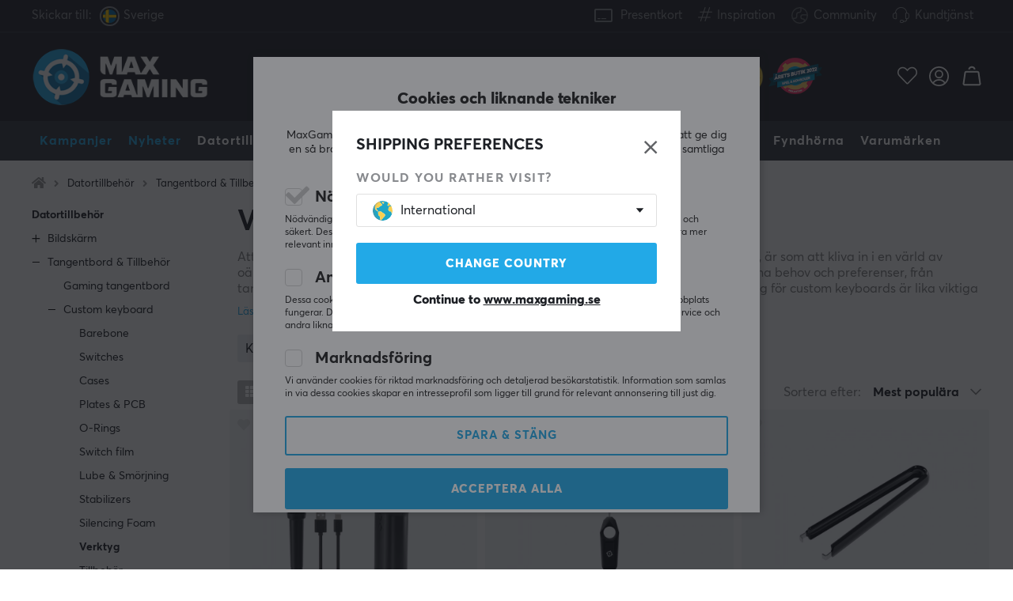

--- FILE ---
content_type: text/html; charset=UTF-8
request_url: https://www.maxgaming.se/sv/datortillbehor/tangentbord-tillbehor/custom-keyboard/tangentbords-verktyg
body_size: 118088
content:
<!DOCTYPE html>
<html lang="sv">
<head>
<script nonce="gBKJ1gExGHPvRcIVZaaFdG6j2l4149HQqN41x0ziho8" type="text/javascript"> var cm_active_categories = [1,5,6]; var cm_preactive_categories = []; var blocked_nodes = {}; var observer = new MutationObserver(function (mutations) { for(var i = 0; i < mutations.length; i++) { var _ref = mutations[i]; var addedNodes = _ref.addedNodes; for(var j = 0; j < addedNodes.length; j++) { var node = addedNodes[j]; if (node.nodeType === 1) { var src = node.src || ''; var type = node.type; var consent_type = ''; if (typeof node.attributes.consent_type !== 'undefined' && typeof node.attributes.consent_type.value !== 'undefined') consent_type = node.attributes.consent_type.value; if (blocked_content_type(consent_type)) { if (typeof blocked_nodes[consent_type] === 'undefined') blocked_nodes[consent_type] = []; var clone; if (node.tagName === 'SCRIPT') { clone = node.cloneNode(true); } else { clone = node; } clone.air_prev = node.previousElementSibling; clone.air_next = node.nextElementSibling; clone.air_parent = node.parentElement; blocked_nodes[consent_type].push(clone); if (node.tagName === 'SCRIPT') node.type = 'javascript/blocked'; node.parentElement.removeChild(node); var beforeScriptExecuteListener = function beforeScriptExecuteListener(event) { event.preventDefault(); }; node.addEventListener('beforescriptexecute', beforeScriptExecuteListener); } else { log_node(node, consent_type); } } } } }); observer.observe(document.documentElement, { childList: true, subtree: true }); var blocked_content_type = function blocked_content_type(consent_type) { var blocked = 0; if ((typeof(cm_active_categories) == "undefined" || cm_active_categories.includes(parseInt(consent_type))) && consent_type && !check_consent(consent_type, "") && consent_type > 1) blocked = 1; return blocked; }; var external_nodes = []; var internal_nodes = []; var inline_nodes = []; var log_node = function log_node(node, consent_type) { if (node.tagName === 'SCRIPT') { if (node.src && (node.src.indexOf(window.location.host) <= -1 || node.src.indexOf(window.location.host) > 10)) { external_nodes.push(node.src); } else if (node.src) { internal_nodes.push(node.src); } else { inline_nodes.push(node.innerHTML); } } }; document.addEventListener("DOMContentLoaded", function() { if (document.querySelector('#cookie_consent')) { init_cookie_consent(); } }); var init_cookie_consent = function init_cookie_consent(force) { var cookie_consent = get_cookie_consent("air_cookie_consent") || ""; var all_signed = 0; var consents = []; if (cookie_consent) { all_signed = 1; consents = JSON.parse(cookie_consent); var elements = document.querySelectorAll('#cookie_consent_manager input[type=checkbox]'); for (let element of elements) { if (typeof(consents[element.value]) == "undefined") all_signed = 0; } } else { var elements = document.querySelectorAll('#cookie_consent_manager input[type=checkbox][prechecked=true]'); for (let element of elements) { element.checked = true; } } if (!all_signed || force) { document.getElementById('cookie_consent').style.display = 'block'; var elements = document.querySelectorAll('#cookie_consent_manager input[type=checkbox]'); for (let element of elements) { if (consents[element.value]) element.checked = consents[element.value]; } init_acm_click_events(); } }; var init_acm_click_events = function() { document.getElementById("cookie_consent_manage").addEventListener("click", function () { let cookie_consent_manager = document.getElementById('cookie_consent_manager'); if (cookie_consent_manager) cookie_consent_manager.style.display = 'block'; let cookie_consent = document.getElementById('cookie_consent'); if (cookie_consent) cookie_consent.classList.add('managing'); document.querySelectorAll(".dimmer2").forEach(item => { item.addEventListener('click', event => { item.classList.add('active') }) }); }); document.getElementById("cookie_consent_manage_rec").addEventListener("click", function () { var elements = document.querySelectorAll('#cookie_consent_manager input[type=checkbox]'); for (let element of elements) { element.checked = true; } document.getElementById("cookie_consent_manager_confirm").dispatchEvent(new Event("click")); }); let cookie_consent_manager_accept = document.getElementById("cookie_consent_manager_accept"); if (cookie_consent_manager_accept) { cookie_consent_manager_accept.addEventListener("click", function () { cm_action(true); }); } document.getElementById("cookie_consent_manager_confirm").addEventListener("click", function () { cm_action(); }); document.querySelectorAll(".cookie_consent_manager_accept_req").forEach(item => { item.addEventListener('click', event => { cm_action(false); }) }); }; var cm_action = function(consent){ let cookie_consent = document.getElementById('cookie_consent'); if (cookie_consent) cookie_consent.style.display = 'none'; let cookie_consent_manager = document.getElementById('cookie_consent_manager'); if (cookie_consent_manager) cookie_consent_manager.style.display = 'none'; document.querySelectorAll(".dimmer2").forEach(item => { item.addEventListener('click', event => { item.classList.remove('active') }) }); var consents = {}; var elements = document.querySelectorAll('#cookie_consent_manager input[type=checkbox]'); for (let element of elements) { consents[element.value] = typeof(consent) !== "undefined" ? consent : element.checked; } consents[1] = true; var cookie_consents = JSON.stringify(consents); set_cookie_consent(cookie_consents); consent_action(cookie_consents); window.dispatchEvent(new Event("acm_change")); }; var set_cookie_consent = function set_cookie_consent(value) { var exdate = new Date(); exdate.setDate(exdate.getDate() + 30); document.cookie = "air_cookie_consent" + "=" + value + "; expires= " + exdate.toUTCString() + "; path=/" + (location.protocol === "https:" ? "; secure" : ""); }; var get_cookie_consent = function get_cookie_consent(name) { var nameEQ = name + "="; var ca = document.cookie.split('; '); for (let c of ca) { if (c.indexOf(nameEQ) === 0) return c.substring(nameEQ.length, c.length); } return null; }; var consent_action = function consent_action(cookie_consent) { var consent_data = JSON.parse(cookie_consent); for(var category_id in consent_data) { if (consent_data[category_id]) { approve_category(category_id); } } }; var approve_category = function(category_id) { if (typeof blocked_nodes[category_id] !== 'undefined') { for (let node of blocked_nodes[category_id]) { if (node.type == "text/javascript") { var script = document.createElement("script"); script.type = "text/javascript"; if (node.src) { script.src = node.src; } else if (node.innerHTML) { script.innerHTML = node.innerHTML; } document.getElementsByTagName("head")[0].appendChild(script); } else if (node.air_prev && node.air_parent) { cm_insertAfter(node, node.air_prev, node.air_parent); } else if (node.air_next && node.air_parent) { node.air_parent.insertBefore(node, node.air_next); } else if (node.air_parent) { node.air_parent.append(node); } } delete blocked_nodes[category_id]; } }; function cm_insertAfter(newNode, existingNode, parent) { parent.insertBefore(newNode, existingNode.nextSibling); } var check_consent = function check_consent(type, cookie_consent) { if (!type) return false; if (!cookie_consent) cookie_consent = get_cookie_consent("air_cookie_consent"); if (!cookie_consent) return (typeof(cm_preactive_categories) == "undefined" || cm_preactive_categories.includes(parseInt(type))); var consents = JSON.parse(cookie_consent); if (typeof(consents[type]) === 'undefined') return false; return consents[type]; }; </script> 
<!-- Facebook Dynamic Retargeting start -->
<script nonce="gBKJ1gExGHPvRcIVZaaFdG6j2l4149HQqN41x0ziho8" consent_type="6">
!function(f,b,e,v,n,t,s){if(f.fbq)return;n=f.fbq=function(){n.callMethod?
n.callMethod.apply(n,arguments):n.queue.push(arguments)};if(!f._fbq)f._fbq=n;
n.push=n;n.loaded=!0;n.version='2.0';n.queue=[];t=b.createElement(e);t.async=!0;
t.src=v;s=b.getElementsByTagName(e)[0];s.parentNode.insertBefore(t,s)}(window,
document,'script','//connect.facebook.net/en_US/fbevents.js');


	fbq('init', '1463155217240065');


</script>

<noscript consent_type="6"><img height="1" width="1" style="display:none" src="https://www.facebook.com/tr?id=

1463155217240065



&ev=PageView&noscript=1" consent_type="6"/></noscript>
<!-- Facebook Dynamic Retargeting end --><script nonce="gBKJ1gExGHPvRcIVZaaFdG6j2l4149HQqN41x0ziho8" consent_type="5">
  (function(w,d,t,r,u)
  {
    var f,n,i;
    w[u]=w[u]||[],f=function()
    {
      var o={ti:"147000197"};
      o.q=w[u],w[u]=new UET(o),w[u].push("pageLoad")
    },
    n=d.createElement(t),n.src=r,n.async=1,n.onload=n.onreadystatechange=function()
    {
      var s=this.readyState;
      s&&s!=="loaded"&&s!=="complete"||(f(),n.onload=n.onreadystatechange=null)
    },
    i=d.getElementsByTagName(t)[0],i.parentNode.insertBefore(n,i)
  })
  (window,document,"script","//bat.bing.com/bat.js","uetq");
</script><script nonce="gBKJ1gExGHPvRcIVZaaFdG6j2l4149HQqN41x0ziho8" async src="https://www.googletagmanager.com/gtag/js?id=AW-938994607"></script> 
<script nonce="gBKJ1gExGHPvRcIVZaaFdG6j2l4149HQqN41x0ziho8"> 
window.dataLayer = window.dataLayer || []; 
function gtag(){dataLayer.push(arguments);} 

if (document.cookie.split(';').find(cookie => cookie.includes('air_cookie_consent'))) {
    gtag(
 "consent",
  "default", {
        "ad_storage": check_consent("6") ? "granted" : "denied",
  "analytics_storage": check_consent("5") ? "granted" : "denied",
  "ad_user_data": check_consent("6") ? "granted" : "denied",
  "ad_personalization": check_consent("6") ? "granted" : "denied",
    }); 
 }
else {
  gtag("consent", "default", { 
      "ad_storage":  "denied",
      "analytics_storage": "denied",
      "ad_user_data": "denied",
      "ad_personalization": "denied",
    });
}

gtag('js', new Date());
gtag('config', 'AW-938994607'); 


	



gtag('config', 'G-PV1023C2BY'); 


</script><script nonce="gBKJ1gExGHPvRcIVZaaFdG6j2l4149HQqN41x0ziho8" src="https://accounts.google.com/gsi/client" async defer></script><meta name="msvalidate.01" content="678A8972C7CFE21B8C4749F07CF62EDC" /><!-- Trackdesk tracker begin -->
<script nonce="gBKJ1gExGHPvRcIVZaaFdG6j2l4149HQqN41x0ziho8" async src="//cdn.trackdesk.com/tracking.js"></script>
<script nonce="gBKJ1gExGHPvRcIVZaaFdG6j2l4149HQqN41x0ziho8">
  (function(t,d,k){(t[k]=t[k]||[]).push(d);t[d]=t[d]||t[k].f||function(){(t[d].q=t[d].q||[]).push(arguments)}})(window,"trackdesk","TrackdeskObject");

  trackdesk("maxfps", "click");
</script>
<!-- Trackdesk tracker end -->

<title>Verktyg till tangentbord - Keycap Puller & Opener - MaxGaming.se</title>
<meta http-equiv="Content-Type" content="text/html; charset=UTF-8">
<meta name="description" content="Köp Verktyg hos MaxGaming.se! Handla där proffsen handlar! 1-2 dagars leveranstid & 60 dagars öppet köp. Fri frakt över 1500 kr.">
<meta name="keywords" content="-">
<meta name="robots" content="INDEX, FOLLOW">
<meta name="revisit-after" content="14 days">
<meta name="distribution" content="global">
<meta http-equiv="expires" content="0">
<link rel="alternate" hreflang="fi-fi" href="https://www.maxgaming.fi/fi/tietokonetarvikkeet/nappaimistot/custom-keyboard/keyboard-tyokalut">
<link rel="alternate" hreflang="x-default" href="https://www.maxgaming.com/en/pc-accessories/keyboard-accessories/custom-keyboard/keyboard-tools">
<link rel="alternate" hreflang="en-us" href="https://us.maxgaming.com/us/pc-peripherals/keyboard-accessories/custom-keyboard/keyboard-tools">
<link rel="alternate" hreflang="de-de" href="https://www.maxgaming.gg/de/pc-zubehor/tastaturen-zubehor/custom-keyboard/keyboard-werkzeuge">
<link rel="alternate" hreflang="sv-se" href="https://www.maxgaming.se/sv/datortillbehor/tangentbord-tillbehor/custom-keyboard/tangentbords-verktyg">
<link rel="alternate" hreflang="no-no" href="https://www.maxgaming.no/no/datatilbehor/tastatur/custom-keyboard/tastatur-verktoy">
<link rel="alternate" hreflang="da-dk" href="https://www.maxgaming.dk/dk/computertilbehor/tastatur-og-tilbehor/custom-keyboard/tastatur-varktoj">


<!-- disables Compatibility view IE -->
<meta http-equiv="X-UA-Compatible" content="IE=9; IE=8; IE=7; IE=EDGE" />

<!-- Responsive and mobile friendly stuff -->
<meta name="HandheldFriendly" content="True">
<meta name="viewport" content="user-scalable=no, initial-scale=1.0, maximum-scale=1.0, width=device-width">
<meta name="mobile-web-app-capable" content="yes">

<link rel="apple-touch-icon" href="/themes/maxgaming/design/bilder/favicons/apple-touch-icon.png" />
<link rel="apple-touch-icon" sizes="57x57" href="/themes/maxgaming/design/bilder/favicons/apple-touch-icon-57x57.png" />
<link rel="apple-touch-icon" sizes="72x72" href="/themes/maxgaming/design/bilder/favicons/apple-touch-icon-72x72.png" />
<link rel="apple-touch-icon" sizes="76x76" href="/themes/maxgaming/design/bilder/favicons/apple-touch-icon-76x76.png" />
<link rel="apple-touch-icon" sizes="114x114" href="/themes/maxgaming/design/bilder/favicons/apple-touch-icon-114x114.png" />
<link rel="apple-touch-icon" sizes="120x120" href="/themes/maxgaming/design/bilder/favicons/apple-touch-icon-120x120.png" />
<link rel="apple-touch-icon" sizes="144x144" href="/themes/maxgaming/design/bilder/favicons/apple-touch-icon-144x144.png" />
<link rel="apple-touch-icon" sizes="152x152" href="/themes/maxgaming/design/bilder/favicons/apple-touch-icon-152x152.png" />
<link rel="apple-touch-icon" sizes="180x180" href="/themes/maxgaming/design/bilder/favicons/apple-touch-icon-180x180.png" />
<link rel="icon" type="image/png" sizes="192x192"  href="/themes/maxgaming/design/bilder/favicons/android-icon-192x192.png">
<link rel="icon" type="image/png" sizes="32x32" href="/themes/maxgaming/design/bilder/favicons/favicon-32x32.png">
<link rel="icon" type="image/png" sizes="96x96" href="/themes/maxgaming/design/bilder/favicons/favicon-96x96.png">
<link rel="icon" type="image/png" sizes="16x16" href="/themes/maxgaming/design/bilder/favicons/favicon-16x16.png">
<link rel="manifest" href="/themes/maxgaming/design/script/manifest.json" crossorigin="use-credentials">
<link rel="shortcut icon" href="/themes/maxgaming/design/bilder/favicons/favicon.ico" />
<meta name="msapplication-TileColor" content="#212228">
<meta name="theme-color" content="#212228">

<link rel="canonical" href="https://www.maxgaming.se/sv/datortillbehor/tangentbord-tillbehor/custom-keyboard/tangentbords-verktyg" />
<meta property="og:title" content="Verktyg"/>
<meta property="og:url" content="https://www.maxgaming.se/sv/datortillbehor/tangentbord-tillbehor/custom-keyboard/tangentbords-verktyg"/>

<link rel="preload" as="image" href="/themes/maxgaming/design/bilder/icon-hash.png">
<link rel="preload" as="font" href="/themes/standard2018/design/css/webfonts/fa-regular-400.woff2" type="font/woff2" onload="this.rel='font'" crossorigin>
<link rel="preload" as="font" href="/themes/standard2018/design/css/webfonts/fa-light-300.woff2" type="font/woff2" onload="this.rel='font'" crossorigin>
<link rel="preload" as="font" href="/themes/standard2018/design/css/webfonts/fa-solid-900.woff2" type="font/woff2" onload="this.rel='font'" crossorigin>

<link rel="preload" as="font" href="/themes/maxgaming/design/css/webfonts/3910FB_9_0.woff2" type="font/woff2" onload="this.rel='font'" crossorigin>
<link rel="preload" as="font" href="/themes/maxgaming/design/css/webfonts/3910FB_2_0.woff2" type="font/woff2" onload="this.rel='font'" crossorigin>
<link rel="preload" as="font" href="/themes/maxgaming/design/css/webfonts/3910FB_4_0.woff2" type="font/woff2" onload="this.rel='font'" crossorigin>
<link rel="preload" as="font" href="/themes/maxgaming/design/css/webfonts/streamline.woff" type="font/woff2" onload="this.rel='font'" crossorigin>

<link rel="preload" as="image" href="/themes/maxgaming/design/bilder/maxgaming.png">
<link rel="preload" as="image" href="/themes/maxfps_core/design/bilder/icons/user_icon.svg">
<link rel="preload" as="image" href="/themes/maxfps_core/design/bilder/icons/cart_icon.svg">
<link rel="preload" as="image" href="/themes/maxfps_core/design/bilder/icons/search_icon.svg">

<link rel="preconnect" href="https://connect.facebook.net">














<script nonce="gBKJ1gExGHPvRcIVZaaFdG6j2l4149HQqN41x0ziho8">/** FILE: /themes/maxgaming/design//script/jquery.min.js **/
!function(a,b){"use strict";"object"==typeof module&&"object"==typeof module.exports?module.exports=a.document?b(a,!0):function(a){if(!a.document)throw new Error("jQuery requires a window with a document");return b(a)}:b(a)}("undefined"!=typeof window?window:this,function(a,b){"use strict";var c=[],d=a.document,e=Object.getPrototypeOf,f=c.slice,g=c.concat,h=c.push,i=c.indexOf,j={},k=j.toString,l=j.hasOwnProperty,m=l.toString,n=m.call(Object),o={};function p(a,b){b=b||d;var c=b.createElement("script");c.text=a,b.head.appendChild(c).parentNode.removeChild(c)}var q="3.2.1",r=function(a,b){return new r.fn.init(a,b)},s=/^[\s\uFEFF\xA0]+|[\s\uFEFF\xA0]+$/g,t=/^-ms-/,u=/-([a-z])/g,v=function(a,b){return b.toUpperCase()};r.fn=r.prototype={jquery:q,constructor:r,length:0,toArray:function(){return f.call(this)},get:function(a){return null==a?f.call(this):a<0?this[a+this.length]:this[a]},pushStack:function(a){var b=r.merge(this.constructor(),a);return b.prevObject=this,b},each:function(a){return r.each(this,a)},map:function(a){return this.pushStack(r.map(this,function(b,c){return a.call(b,c,b)}))},slice:function(){return this.pushStack(f.apply(this,arguments))},first:function(){return this.eq(0)},last:function(){return this.eq(-1)},eq:function(a){var b=this.length,c=+a+(a<0?b:0);return this.pushStack(c>=0&&c<b?[this[c]]:[])},end:function(){return this.prevObject||this.constructor()},push:h,sort:c.sort,splice:c.splice},r.extend=r.fn.extend=function(){var a,b,c,d,e,f,g=arguments[0]||{},h=1,i=arguments.length,j=!1;for("boolean"==typeof g&&(j=g,g=arguments[h]||{},h++),"object"==typeof g||r.isFunction(g)||(g={}),h===i&&(g=this,h--);h<i;h++)if(null!=(a=arguments[h]))for(b in a)c=g[b],d=a[b],g!==d&&(j&&d&&(r.isPlainObject(d)||(e=Array.isArray(d)))?(e?(e=!1,f=c&&Array.isArray(c)?c:[]):f=c&&r.isPlainObject(c)?c:{},g[b]=r.extend(j,f,d)):void 0!==d&&(g[b]=d));return g},r.extend({expando:"jQuery"+(q+Math.random()).replace(/\D/g,""),isReady:!0,error:function(a){throw new Error(a)},noop:function(){},isFunction:function(a){return"function"===r.type(a)},isWindow:function(a){return null!=a&&a===a.window},isNumeric:function(a){var b=r.type(a);return("number"===b||"string"===b)&&!isNaN(a-parseFloat(a))},isPlainObject:function(a){var b,c;return!(!a||"[object Object]"!==k.call(a))&&(!(b=e(a))||(c=l.call(b,"constructor")&&b.constructor,"function"==typeof c&&m.call(c)===n))},isEmptyObject:function(a){var b;for(b in a)return!1;return!0},type:function(a){return null==a?a+"":"object"==typeof a||"function"==typeof a?j[k.call(a)]||"object":typeof a},globalEval:function(a){p(a)},camelCase:function(a){return a.replace(t,"ms-").replace(u,v)},each:function(a,b){var c,d=0;if(w(a)){for(c=a.length;d<c;d++)if(b.call(a[d],d,a[d])===!1)break}else for(d in a)if(b.call(a[d],d,a[d])===!1)break;return a},trim:function(a){return null==a?"":(a+"").replace(s,"")},makeArray:function(a,b){var c=b||[];return null!=a&&(w(Object(a))?r.merge(c,"string"==typeof a?[a]:a):h.call(c,a)),c},inArray:function(a,b,c){return null==b?-1:i.call(b,a,c)},merge:function(a,b){for(var c=+b.length,d=0,e=a.length;d<c;d++)a[e++]=b[d];return a.length=e,a},grep:function(a,b,c){for(var d,e=[],f=0,g=a.length,h=!c;f<g;f++)d=!b(a[f],f),d!==h&&e.push(a[f]);return e},map:function(a,b,c){var d,e,f=0,h=[];if(w(a))for(d=a.length;f<d;f++)e=b(a[f],f,c),null!=e&&h.push(e);else for(f in a)e=b(a[f],f,c),null!=e&&h.push(e);return g.apply([],h)},guid:1,proxy:function(a,b){var c,d,e;if("string"==typeof b&&(c=a[b],b=a,a=c),r.isFunction(a))return d=f.call(arguments,2),e=function(){return a.apply(b||this,d.concat(f.call(arguments)))},e.guid=a.guid=a.guid||r.guid++,e},now:Date.now,support:o}),"function"==typeof Symbol&&(r.fn[Symbol.iterator]=c[Symbol.iterator]),r.each("Boolean Number String Function Array Date RegExp Object Error Symbol".split(" "),function(a,b){j["[object "+b+"]"]=b.toLowerCase()});function w(a){var b=!!a&&"length"in a&&a.length,c=r.type(a);return"function"!==c&&!r.isWindow(a)&&("array"===c||0===b||"number"==typeof b&&b>0&&b-1 in a)}var x=function(a){var b,c,d,e,f,g,h,i,j,k,l,m,n,o,p,q,r,s,t,u="sizzle"+1*new Date,v=a.document,w=0,x=0,y=ha(),z=ha(),A=ha(),B=function(a,b){return a===b&&(l=!0),0},C={}.hasOwnProperty,D=[],E=D.pop,F=D.push,G=D.push,H=D.slice,I=function(a,b){for(var c=0,d=a.length;c<d;c++)if(a[c]===b)return c;return-1},J="checked|selected|async|autofocus|autoplay|controls|defer|disabled|hidden|ismap|loop|multiple|open|readonly|required|scoped",K="[\\x20\\t\\r\\n\\f]",L="(?:\\\\.|[\\w-]|[^\0-\\xa0])+",M="\\["+K+"*("+L+")(?:"+K+"*([*^$|!~]?=)"+K+"*(?:'((?:\\\\.|[^\\\\'])*)'|\"((?:\\\\.|[^\\\\\"])*)\"|("+L+"))|)"+K+"*\\]",N=":("+L+")(?:\\((('((?:\\\\.|[^\\\\'])*)'|\"((?:\\\\.|[^\\\\\"])*)\")|((?:\\\\.|[^\\\\()[\\]]|"+M+")*)|.*)\\)|)",O=new RegExp(K+"+","g"),P=new RegExp("^"+K+"+|((?:^|[^\\\\])(?:\\\\.)*)"+K+"+$","g"),Q=new RegExp("^"+K+"*,"+K+"*"),R=new RegExp("^"+K+"*([>+~]|"+K+")"+K+"*"),S=new RegExp("="+K+"*([^\\]'\"]*?)"+K+"*\\]","g"),T=new RegExp(N),U=new RegExp("^"+L+"$"),V={ID:new RegExp("^#("+L+")"),CLASS:new RegExp("^\\.("+L+")"),TAG:new RegExp("^("+L+"|[*])"),ATTR:new RegExp("^"+M),PSEUDO:new RegExp("^"+N),CHILD:new RegExp("^:(only|first|last|nth|nth-last)-(child|of-type)(?:\\("+K+"*(even|odd|(([+-]|)(\\d*)n|)"+K+"*(?:([+-]|)"+K+"*(\\d+)|))"+K+"*\\)|)","i"),bool:new RegExp("^(?:"+J+")$","i"),needsContext:new RegExp("^"+K+"*[>+~]|:(even|odd|eq|gt|lt|nth|first|last)(?:\\("+K+"*((?:-\\d)?\\d*)"+K+"*\\)|)(?=[^-]|$)","i")},W=/^(?:input|select|textarea|button)$/i,X=/^h\d$/i,Y=/^[^{]+\{\s*\[native \w/,Z=/^(?:#([\w-]+)|(\w+)|\.([\w-]+))$/,$=/[+~]/,_=new RegExp("\\\\([\\da-f]{1,6}"+K+"?|("+K+")|.)","ig"),aa=function(a,b,c){var d="0x"+b-65536;return d!==d||c?b:d<0?String.fromCharCode(d+65536):String.fromCharCode(d>>10|55296,1023&d|56320)},ba=/([\0-\x1f\x7f]|^-?\d)|^-$|[^\0-\x1f\x7f-\uFFFF\w-]/g,ca=function(a,b){return b?"\0"===a?"\ufffd":a.slice(0,-1)+"\\"+a.charCodeAt(a.length-1).toString(16)+" ":"\\"+a},da=function(){m()},ea=ta(function(a){return a.disabled===!0&&("form"in a||"label"in a)},{dir:"parentNode",next:"legend"});try{G.apply(D=H.call(v.childNodes),v.childNodes),D[v.childNodes.length].nodeType}catch(fa){G={apply:D.length?function(a,b){F.apply(a,H.call(b))}:function(a,b){var c=a.length,d=0;while(a[c++]=b[d++]);a.length=c-1}}}function ga(a,b,d,e){var f,h,j,k,l,o,r,s=b&&b.ownerDocument,w=b?b.nodeType:9;if(d=d||[],"string"!=typeof a||!a||1!==w&&9!==w&&11!==w)return d;if(!e&&((b?b.ownerDocument||b:v)!==n&&m(b),b=b||n,p)){if(11!==w&&(l=Z.exec(a)))if(f=l[1]){if(9===w){if(!(j=b.getElementById(f)))return d;if(j.id===f)return d.push(j),d}else if(s&&(j=s.getElementById(f))&&t(b,j)&&j.id===f)return d.push(j),d}else{if(l[2])return G.apply(d,b.getElementsByTagName(a)),d;if((f=l[3])&&c.getElementsByClassName&&b.getElementsByClassName)return G.apply(d,b.getElementsByClassName(f)),d}if(c.qsa&&!A[a+" "]&&(!q||!q.test(a))){if(1!==w)s=b,r=a;else if("object"!==b.nodeName.toLowerCase()){(k=b.getAttribute("id"))?k=k.replace(ba,ca):b.setAttribute("id",k=u),o=g(a),h=o.length;while(h--)o[h]="#"+k+" "+sa(o[h]);r=o.join(","),s=$.test(a)&&qa(b.parentNode)||b}if(r)try{return G.apply(d,s.querySelectorAll(r)),d}catch(x){}finally{k===u&&b.removeAttribute("id")}}}return i(a.replace(P,"$1"),b,d,e)}function ha(){var a=[];function b(c,e){return a.push(c+" ")>d.cacheLength&&delete b[a.shift()],b[c+" "]=e}return b}function ia(a){return a[u]=!0,a}function ja(a){var b=n.createElement("fieldset");try{return!!a(b)}catch(c){return!1}finally{b.parentNode&&b.parentNode.removeChild(b),b=null}}function ka(a,b){var c=a.split("|"),e=c.length;while(e--)d.attrHandle[c[e]]=b}function la(a,b){var c=b&&a,d=c&&1===a.nodeType&&1===b.nodeType&&a.sourceIndex-b.sourceIndex;if(d)return d;if(c)while(c=c.nextSibling)if(c===b)return-1;return a?1:-1}function ma(a){return function(b){var c=b.nodeName.toLowerCase();return"input"===c&&b.type===a}}function na(a){return function(b){var c=b.nodeName.toLowerCase();return("input"===c||"button"===c)&&b.type===a}}function oa(a){return function(b){return"form"in b?b.parentNode&&b.disabled===!1?"label"in b?"label"in b.parentNode?b.parentNode.disabled===a:b.disabled===a:b.isDisabled===a||b.isDisabled!==!a&&ea(b)===a:b.disabled===a:"label"in b&&b.disabled===a}}function pa(a){return ia(function(b){return b=+b,ia(function(c,d){var e,f=a([],c.length,b),g=f.length;while(g--)c[e=f[g]]&&(c[e]=!(d[e]=c[e]))})})}function qa(a){return a&&"undefined"!=typeof a.getElementsByTagName&&a}c=ga.support={},f=ga.isXML=function(a){var b=a&&(a.ownerDocument||a).documentElement;return!!b&&"HTML"!==b.nodeName},m=ga.setDocument=function(a){var b,e,g=a?a.ownerDocument||a:v;return g!==n&&9===g.nodeType&&g.documentElement?(n=g,o=n.documentElement,p=!f(n),v!==n&&(e=n.defaultView)&&e.top!==e&&(e.addEventListener?e.addEventListener("unload",da,!1):e.attachEvent&&e.attachEvent("onunload",da)),c.attributes=ja(function(a){return a.className="i",!a.getAttribute("className")}),c.getElementsByTagName=ja(function(a){return a.appendChild(n.createComment("")),!a.getElementsByTagName("*").length}),c.getElementsByClassName=Y.test(n.getElementsByClassName),c.getById=ja(function(a){return o.appendChild(a).id=u,!n.getElementsByName||!n.getElementsByName(u).length}),c.getById?(d.filter.ID=function(a){var b=a.replace(_,aa);return function(a){return a.getAttribute("id")===b}},d.find.ID=function(a,b){if("undefined"!=typeof b.getElementById&&p){var c=b.getElementById(a);return c?[c]:[]}}):(d.filter.ID=function(a){var b=a.replace(_,aa);return function(a){var c="undefined"!=typeof a.getAttributeNode&&a.getAttributeNode("id");return c&&c.value===b}},d.find.ID=function(a,b){if("undefined"!=typeof b.getElementById&&p){var c,d,e,f=b.getElementById(a);if(f){if(c=f.getAttributeNode("id"),c&&c.value===a)return[f];e=b.getElementsByName(a),d=0;while(f=e[d++])if(c=f.getAttributeNode("id"),c&&c.value===a)return[f]}return[]}}),d.find.TAG=c.getElementsByTagName?function(a,b){return"undefined"!=typeof b.getElementsByTagName?b.getElementsByTagName(a):c.qsa?b.querySelectorAll(a):void 0}:function(a,b){var c,d=[],e=0,f=b.getElementsByTagName(a);if("*"===a){while(c=f[e++])1===c.nodeType&&d.push(c);return d}return f},d.find.CLASS=c.getElementsByClassName&&function(a,b){if("undefined"!=typeof b.getElementsByClassName&&p)return b.getElementsByClassName(a)},r=[],q=[],(c.qsa=Y.test(n.querySelectorAll))&&(ja(function(a){o.appendChild(a).innerHTML="<a id='"+u+"'></a><select id='"+u+"-\r\\' msallowcapture=''><option selected=''></option></select>",a.querySelectorAll("[msallowcapture^='']").length&&q.push("[*^$]="+K+"*(?:''|\"\")"),a.querySelectorAll("[selected]").length||q.push("\\["+K+"*(?:value|"+J+")"),a.querySelectorAll("[id~="+u+"-]").length||q.push("~="),a.querySelectorAll(":checked").length||q.push(":checked"),a.querySelectorAll("a#"+u+"+*").length||q.push(".#.+[+~]")}),ja(function(a){a.innerHTML="<a href='' disabled='disabled'></a><select disabled='disabled'><option/></select>";var b=n.createElement("input");b.setAttribute("type","hidden"),a.appendChild(b).setAttribute("name","D"),a.querySelectorAll("[name=d]").length&&q.push("name"+K+"*[*^$|!~]?="),2!==a.querySelectorAll(":enabled").length&&q.push(":enabled",":disabled"),o.appendChild(a).disabled=!0,2!==a.querySelectorAll(":disabled").length&&q.push(":enabled",":disabled"),a.querySelectorAll("*,:x"),q.push(",.*:")})),(c.matchesSelector=Y.test(s=o.matches||o.webkitMatchesSelector||o.mozMatchesSelector||o.oMatchesSelector||o.msMatchesSelector))&&ja(function(a){c.disconnectedMatch=s.call(a,"*"),s.call(a,"[s!='']:x"),r.push("!=",N)}),q=q.length&&new RegExp(q.join("|")),r=r.length&&new RegExp(r.join("|")),b=Y.test(o.compareDocumentPosition),t=b||Y.test(o.contains)?function(a,b){var c=9===a.nodeType?a.documentElement:a,d=b&&b.parentNode;return a===d||!(!d||1!==d.nodeType||!(c.contains?c.contains(d):a.compareDocumentPosition&&16&a.compareDocumentPosition(d)))}:function(a,b){if(b)while(b=b.parentNode)if(b===a)return!0;return!1},B=b?function(a,b){if(a===b)return l=!0,0;var d=!a.compareDocumentPosition-!b.compareDocumentPosition;return d?d:(d=(a.ownerDocument||a)===(b.ownerDocument||b)?a.compareDocumentPosition(b):1,1&d||!c.sortDetached&&b.compareDocumentPosition(a)===d?a===n||a.ownerDocument===v&&t(v,a)?-1:b===n||b.ownerDocument===v&&t(v,b)?1:k?I(k,a)-I(k,b):0:4&d?-1:1)}:function(a,b){if(a===b)return l=!0,0;var c,d=0,e=a.parentNode,f=b.parentNode,g=[a],h=[b];if(!e||!f)return a===n?-1:b===n?1:e?-1:f?1:k?I(k,a)-I(k,b):0;if(e===f)return la(a,b);c=a;while(c=c.parentNode)g.unshift(c);c=b;while(c=c.parentNode)h.unshift(c);while(g[d]===h[d])d++;return d?la(g[d],h[d]):g[d]===v?-1:h[d]===v?1:0},n):n},ga.matches=function(a,b){return ga(a,null,null,b)},ga.matchesSelector=function(a,b){if((a.ownerDocument||a)!==n&&m(a),b=b.replace(S,"='$1']"),c.matchesSelector&&p&&!A[b+" "]&&(!r||!r.test(b))&&(!q||!q.test(b)))try{var d=s.call(a,b);if(d||c.disconnectedMatch||a.document&&11!==a.document.nodeType)return d}catch(e){}return ga(b,n,null,[a]).length>0},ga.contains=function(a,b){return(a.ownerDocument||a)!==n&&m(a),t(a,b)},ga.attr=function(a,b){(a.ownerDocument||a)!==n&&m(a);var e=d.attrHandle[b.toLowerCase()],f=e&&C.call(d.attrHandle,b.toLowerCase())?e(a,b,!p):void 0;return void 0!==f?f:c.attributes||!p?a.getAttribute(b):(f=a.getAttributeNode(b))&&f.specified?f.value:null},ga.escape=function(a){return(a+"").replace(ba,ca)},ga.error=function(a){throw new Error("Syntax error, unrecognized expression: "+a)},ga.uniqueSort=function(a){var b,d=[],e=0,f=0;if(l=!c.detectDuplicates,k=!c.sortStable&&a.slice(0),a.sort(B),l){while(b=a[f++])b===a[f]&&(e=d.push(f));while(e--)a.splice(d[e],1)}return k=null,a},e=ga.getText=function(a){var b,c="",d=0,f=a.nodeType;if(f){if(1===f||9===f||11===f){if("string"==typeof a.textContent)return a.textContent;for(a=a.firstChild;a;a=a.nextSibling)c+=e(a)}else if(3===f||4===f)return a.nodeValue}else while(b=a[d++])c+=e(b);return c},d=ga.selectors={cacheLength:50,createPseudo:ia,match:V,attrHandle:{},find:{},relative:{">":{dir:"parentNode",first:!0}," ":{dir:"parentNode"},"+":{dir:"previousSibling",first:!0},"~":{dir:"previousSibling"}},preFilter:{ATTR:function(a){return a[1]=a[1].replace(_,aa),a[3]=(a[3]||a[4]||a[5]||"").replace(_,aa),"~="===a[2]&&(a[3]=" "+a[3]+" "),a.slice(0,4)},CHILD:function(a){return a[1]=a[1].toLowerCase(),"nth"===a[1].slice(0,3)?(a[3]||ga.error(a[0]),a[4]=+(a[4]?a[5]+(a[6]||1):2*("even"===a[3]||"odd"===a[3])),a[5]=+(a[7]+a[8]||"odd"===a[3])):a[3]&&ga.error(a[0]),a},PSEUDO:function(a){var b,c=!a[6]&&a[2];return V.CHILD.test(a[0])?null:(a[3]?a[2]=a[4]||a[5]||"":c&&T.test(c)&&(b=g(c,!0))&&(b=c.indexOf(")",c.length-b)-c.length)&&(a[0]=a[0].slice(0,b),a[2]=c.slice(0,b)),a.slice(0,3))}},filter:{TAG:function(a){var b=a.replace(_,aa).toLowerCase();return"*"===a?function(){return!0}:function(a){return a.nodeName&&a.nodeName.toLowerCase()===b}},CLASS:function(a){var b=y[a+" "];return b||(b=new RegExp("(^|"+K+")"+a+"("+K+"|$)"))&&y(a,function(a){return b.test("string"==typeof a.className&&a.className||"undefined"!=typeof a.getAttribute&&a.getAttribute("class")||"")})},ATTR:function(a,b,c){return function(d){var e=ga.attr(d,a);return null==e?"!="===b:!b||(e+="","="===b?e===c:"!="===b?e!==c:"^="===b?c&&0===e.indexOf(c):"*="===b?c&&e.indexOf(c)>-1:"$="===b?c&&e.slice(-c.length)===c:"~="===b?(" "+e.replace(O," ")+" ").indexOf(c)>-1:"|="===b&&(e===c||e.slice(0,c.length+1)===c+"-"))}},CHILD:function(a,b,c,d,e){var f="nth"!==a.slice(0,3),g="last"!==a.slice(-4),h="of-type"===b;return 1===d&&0===e?function(a){return!!a.parentNode}:function(b,c,i){var j,k,l,m,n,o,p=f!==g?"nextSibling":"previousSibling",q=b.parentNode,r=h&&b.nodeName.toLowerCase(),s=!i&&!h,t=!1;if(q){if(f){while(p){m=b;while(m=m[p])if(h?m.nodeName.toLowerCase()===r:1===m.nodeType)return!1;o=p="only"===a&&!o&&"nextSibling"}return!0}if(o=[g?q.firstChild:q.lastChild],g&&s){m=q,l=m[u]||(m[u]={}),k=l[m.uniqueID]||(l[m.uniqueID]={}),j=k[a]||[],n=j[0]===w&&j[1],t=n&&j[2],m=n&&q.childNodes[n];while(m=++n&&m&&m[p]||(t=n=0)||o.pop())if(1===m.nodeType&&++t&&m===b){k[a]=[w,n,t];break}}else if(s&&(m=b,l=m[u]||(m[u]={}),k=l[m.uniqueID]||(l[m.uniqueID]={}),j=k[a]||[],n=j[0]===w&&j[1],t=n),t===!1)while(m=++n&&m&&m[p]||(t=n=0)||o.pop())if((h?m.nodeName.toLowerCase()===r:1===m.nodeType)&&++t&&(s&&(l=m[u]||(m[u]={}),k=l[m.uniqueID]||(l[m.uniqueID]={}),k[a]=[w,t]),m===b))break;return t-=e,t===d||t%d===0&&t/d>=0}}},PSEUDO:function(a,b){var c,e=d.pseudos[a]||d.setFilters[a.toLowerCase()]||ga.error("unsupported pseudo: "+a);return e[u]?e(b):e.length>1?(c=[a,a,"",b],d.setFilters.hasOwnProperty(a.toLowerCase())?ia(function(a,c){var d,f=e(a,b),g=f.length;while(g--)d=I(a,f[g]),a[d]=!(c[d]=f[g])}):function(a){return e(a,0,c)}):e}},pseudos:{not:ia(function(a){var b=[],c=[],d=h(a.replace(P,"$1"));return d[u]?ia(function(a,b,c,e){var f,g=d(a,null,e,[]),h=a.length;while(h--)(f=g[h])&&(a[h]=!(b[h]=f))}):function(a,e,f){return b[0]=a,d(b,null,f,c),b[0]=null,!c.pop()}}),has:ia(function(a){return function(b){return ga(a,b).length>0}}),contains:ia(function(a){return a=a.replace(_,aa),function(b){return(b.textContent||b.innerText||e(b)).indexOf(a)>-1}}),lang:ia(function(a){return U.test(a||"")||ga.error("unsupported lang: "+a),a=a.replace(_,aa).toLowerCase(),function(b){var c;do if(c=p?b.lang:b.getAttribute("xml:lang")||b.getAttribute("lang"))return c=c.toLowerCase(),c===a||0===c.indexOf(a+"-");while((b=b.parentNode)&&1===b.nodeType);return!1}}),target:function(b){var c=a.location&&a.location.hash;return c&&c.slice(1)===b.id},root:function(a){return a===o},focus:function(a){return a===n.activeElement&&(!n.hasFocus||n.hasFocus())&&!!(a.type||a.href||~a.tabIndex)},enabled:oa(!1),disabled:oa(!0),checked:function(a){var b=a.nodeName.toLowerCase();return"input"===b&&!!a.checked||"option"===b&&!!a.selected},selected:function(a){return a.parentNode&&a.parentNode.selectedIndex,a.selected===!0},empty:function(a){for(a=a.firstChild;a;a=a.nextSibling)if(a.nodeType<6)return!1;return!0},parent:function(a){return!d.pseudos.empty(a)},header:function(a){return X.test(a.nodeName)},input:function(a){return W.test(a.nodeName)},button:function(a){var b=a.nodeName.toLowerCase();return"input"===b&&"button"===a.type||"button"===b},text:function(a){var b;return"input"===a.nodeName.toLowerCase()&&"text"===a.type&&(null==(b=a.getAttribute("type"))||"text"===b.toLowerCase())},first:pa(function(){return[0]}),last:pa(function(a,b){return[b-1]}),eq:pa(function(a,b,c){return[c<0?c+b:c]}),even:pa(function(a,b){for(var c=0;c<b;c+=2)a.push(c);return a}),odd:pa(function(a,b){for(var c=1;c<b;c+=2)a.push(c);return a}),lt:pa(function(a,b,c){for(var d=c<0?c+b:c;--d>=0;)a.push(d);return a}),gt:pa(function(a,b,c){for(var d=c<0?c+b:c;++d<b;)a.push(d);return a})}},d.pseudos.nth=d.pseudos.eq;for(b in{radio:!0,checkbox:!0,file:!0,password:!0,image:!0})d.pseudos[b]=ma(b);for(b in{submit:!0,reset:!0})d.pseudos[b]=na(b);function ra(){}ra.prototype=d.filters=d.pseudos,d.setFilters=new ra,g=ga.tokenize=function(a,b){var c,e,f,g,h,i,j,k=z[a+" "];if(k)return b?0:k.slice(0);h=a,i=[],j=d.preFilter;while(h){c&&!(e=Q.exec(h))||(e&&(h=h.slice(e[0].length)||h),i.push(f=[])),c=!1,(e=R.exec(h))&&(c=e.shift(),f.push({value:c,type:e[0].replace(P," ")}),h=h.slice(c.length));for(g in d.filter)!(e=V[g].exec(h))||j[g]&&!(e=j[g](e))||(c=e.shift(),f.push({value:c,type:g,matches:e}),h=h.slice(c.length));if(!c)break}return b?h.length:h?ga.error(a):z(a,i).slice(0)};function sa(a){for(var b=0,c=a.length,d="";b<c;b++)d+=a[b].value;return d}function ta(a,b,c){var d=b.dir,e=b.next,f=e||d,g=c&&"parentNode"===f,h=x++;return b.first?function(b,c,e){while(b=b[d])if(1===b.nodeType||g)return a(b,c,e);return!1}:function(b,c,i){var j,k,l,m=[w,h];if(i){while(b=b[d])if((1===b.nodeType||g)&&a(b,c,i))return!0}else while(b=b[d])if(1===b.nodeType||g)if(l=b[u]||(b[u]={}),k=l[b.uniqueID]||(l[b.uniqueID]={}),e&&e===b.nodeName.toLowerCase())b=b[d]||b;else{if((j=k[f])&&j[0]===w&&j[1]===h)return m[2]=j[2];if(k[f]=m,m[2]=a(b,c,i))return!0}return!1}}function ua(a){return a.length>1?function(b,c,d){var e=a.length;while(e--)if(!a[e](b,c,d))return!1;return!0}:a[0]}function va(a,b,c){for(var d=0,e=b.length;d<e;d++)ga(a,b[d],c);return c}function wa(a,b,c,d,e){for(var f,g=[],h=0,i=a.length,j=null!=b;h<i;h++)(f=a[h])&&(c&&!c(f,d,e)||(g.push(f),j&&b.push(h)));return g}function xa(a,b,c,d,e,f){return d&&!d[u]&&(d=xa(d)),e&&!e[u]&&(e=xa(e,f)),ia(function(f,g,h,i){var j,k,l,m=[],n=[],o=g.length,p=f||va(b||"*",h.nodeType?[h]:h,[]),q=!a||!f&&b?p:wa(p,m,a,h,i),r=c?e||(f?a:o||d)?[]:g:q;if(c&&c(q,r,h,i),d){j=wa(r,n),d(j,[],h,i),k=j.length;while(k--)(l=j[k])&&(r[n[k]]=!(q[n[k]]=l))}if(f){if(e||a){if(e){j=[],k=r.length;while(k--)(l=r[k])&&j.push(q[k]=l);e(null,r=[],j,i)}k=r.length;while(k--)(l=r[k])&&(j=e?I(f,l):m[k])>-1&&(f[j]=!(g[j]=l))}}else r=wa(r===g?r.splice(o,r.length):r),e?e(null,g,r,i):G.apply(g,r)})}function ya(a){for(var b,c,e,f=a.length,g=d.relative[a[0].type],h=g||d.relative[" "],i=g?1:0,k=ta(function(a){return a===b},h,!0),l=ta(function(a){return I(b,a)>-1},h,!0),m=[function(a,c,d){var e=!g&&(d||c!==j)||((b=c).nodeType?k(a,c,d):l(a,c,d));return b=null,e}];i<f;i++)if(c=d.relative[a[i].type])m=[ta(ua(m),c)];else{if(c=d.filter[a[i].type].apply(null,a[i].matches),c[u]){for(e=++i;e<f;e++)if(d.relative[a[e].type])break;return xa(i>1&&ua(m),i>1&&sa(a.slice(0,i-1).concat({value:" "===a[i-2].type?"*":""})).replace(P,"$1"),c,i<e&&ya(a.slice(i,e)),e<f&&ya(a=a.slice(e)),e<f&&sa(a))}m.push(c)}return ua(m)}function za(a,b){var c=b.length>0,e=a.length>0,f=function(f,g,h,i,k){var l,o,q,r=0,s="0",t=f&&[],u=[],v=j,x=f||e&&d.find.TAG("*",k),y=w+=null==v?1:Math.random()||.1,z=x.length;for(k&&(j=g===n||g||k);s!==z&&null!=(l=x[s]);s++){if(e&&l){o=0,g||l.ownerDocument===n||(m(l),h=!p);while(q=a[o++])if(q(l,g||n,h)){i.push(l);break}k&&(w=y)}c&&((l=!q&&l)&&r--,f&&t.push(l))}if(r+=s,c&&s!==r){o=0;while(q=b[o++])q(t,u,g,h);if(f){if(r>0)while(s--)t[s]||u[s]||(u[s]=E.call(i));u=wa(u)}G.apply(i,u),k&&!f&&u.length>0&&r+b.length>1&&ga.uniqueSort(i)}return k&&(w=y,j=v),t};return c?ia(f):f}return h=ga.compile=function(a,b){var c,d=[],e=[],f=A[a+" "];if(!f){b||(b=g(a)),c=b.length;while(c--)f=ya(b[c]),f[u]?d.push(f):e.push(f);f=A(a,za(e,d)),f.selector=a}return f},i=ga.select=function(a,b,c,e){var f,i,j,k,l,m="function"==typeof a&&a,n=!e&&g(a=m.selector||a);if(c=c||[],1===n.length){if(i=n[0]=n[0].slice(0),i.length>2&&"ID"===(j=i[0]).type&&9===b.nodeType&&p&&d.relative[i[1].type]){if(b=(d.find.ID(j.matches[0].replace(_,aa),b)||[])[0],!b)return c;m&&(b=b.parentNode),a=a.slice(i.shift().value.length)}f=V.needsContext.test(a)?0:i.length;while(f--){if(j=i[f],d.relative[k=j.type])break;if((l=d.find[k])&&(e=l(j.matches[0].replace(_,aa),$.test(i[0].type)&&qa(b.parentNode)||b))){if(i.splice(f,1),a=e.length&&sa(i),!a)return G.apply(c,e),c;break}}}return(m||h(a,n))(e,b,!p,c,!b||$.test(a)&&qa(b.parentNode)||b),c},c.sortStable=u.split("").sort(B).join("")===u,c.detectDuplicates=!!l,m(),c.sortDetached=ja(function(a){return 1&a.compareDocumentPosition(n.createElement("fieldset"))}),ja(function(a){return a.innerHTML="<a href='#'></a>","#"===a.firstChild.getAttribute("href")})||ka("type|href|height|width",function(a,b,c){if(!c)return a.getAttribute(b,"type"===b.toLowerCase()?1:2)}),c.attributes&&ja(function(a){return a.innerHTML="<input/>",a.firstChild.setAttribute("value",""),""===a.firstChild.getAttribute("value")})||ka("value",function(a,b,c){if(!c&&"input"===a.nodeName.toLowerCase())return a.defaultValue}),ja(function(a){return null==a.getAttribute("disabled")})||ka(J,function(a,b,c){var d;if(!c)return a[b]===!0?b.toLowerCase():(d=a.getAttributeNode(b))&&d.specified?d.value:null}),ga}(a);r.find=x,r.expr=x.selectors,r.expr[":"]=r.expr.pseudos,r.uniqueSort=r.unique=x.uniqueSort,r.text=x.getText,r.isXMLDoc=x.isXML,r.contains=x.contains,r.escapeSelector=x.escape;var y=function(a,b,c){var d=[],e=void 0!==c;while((a=a[b])&&9!==a.nodeType)if(1===a.nodeType){if(e&&r(a).is(c))break;d.push(a)}return d},z=function(a,b){for(var c=[];a;a=a.nextSibling)1===a.nodeType&&a!==b&&c.push(a);return c},A=r.expr.match.needsContext;function B(a,b){return a.nodeName&&a.nodeName.toLowerCase()===b.toLowerCase()}var C=/^<([a-z][^\/\0>:\x20\t\r\n\f]*)[\x20\t\r\n\f]*\/?>(?:<\/\1>|)$/i,D=/^.[^:#\[\.,]*$/;function E(a,b,c){return r.isFunction(b)?r.grep(a,function(a,d){return!!b.call(a,d,a)!==c}):b.nodeType?r.grep(a,function(a){return a===b!==c}):"string"!=typeof b?r.grep(a,function(a){return i.call(b,a)>-1!==c}):D.test(b)?r.filter(b,a,c):(b=r.filter(b,a),r.grep(a,function(a){return i.call(b,a)>-1!==c&&1===a.nodeType}))}r.filter=function(a,b,c){var d=b[0];return c&&(a=":not("+a+")"),1===b.length&&1===d.nodeType?r.find.matchesSelector(d,a)?[d]:[]:r.find.matches(a,r.grep(b,function(a){return 1===a.nodeType}))},r.fn.extend({find:function(a){var b,c,d=this.length,e=this;if("string"!=typeof a)return this.pushStack(r(a).filter(function(){for(b=0;b<d;b++)if(r.contains(e[b],this))return!0}));for(c=this.pushStack([]),b=0;b<d;b++)r.find(a,e[b],c);return d>1?r.uniqueSort(c):c},filter:function(a){return this.pushStack(E(this,a||[],!1))},not:function(a){return this.pushStack(E(this,a||[],!0))},is:function(a){return!!E(this,"string"==typeof a&&A.test(a)?r(a):a||[],!1).length}});var F,G=/^(?:\s*(<[\w\W]+>)[^>]*|#([\w-]+))$/,H=r.fn.init=function(a,b,c){var e,f;if(!a)return this;if(c=c||F,"string"==typeof a){if(e="<"===a[0]&&">"===a[a.length-1]&&a.length>=3?[null,a,null]:G.exec(a),!e||!e[1]&&b)return!b||b.jquery?(b||c).find(a):this.constructor(b).find(a);if(e[1]){if(b=b instanceof r?b[0]:b,r.merge(this,r.parseHTML(e[1],b&&b.nodeType?b.ownerDocument||b:d,!0)),C.test(e[1])&&r.isPlainObject(b))for(e in b)r.isFunction(this[e])?this[e](b[e]):this.attr(e,b[e]);return this}return f=d.getElementById(e[2]),f&&(this[0]=f,this.length=1),this}return a.nodeType?(this[0]=a,this.length=1,this):r.isFunction(a)?void 0!==c.ready?c.ready(a):a(r):r.makeArray(a,this)};H.prototype=r.fn,F=r(d);var I=/^(?:parents|prev(?:Until|All))/,J={children:!0,contents:!0,next:!0,prev:!0};r.fn.extend({has:function(a){var b=r(a,this),c=b.length;return this.filter(function(){for(var a=0;a<c;a++)if(r.contains(this,b[a]))return!0})},closest:function(a,b){var c,d=0,e=this.length,f=[],g="string"!=typeof a&&r(a);if(!A.test(a))for(;d<e;d++)for(c=this[d];c&&c!==b;c=c.parentNode)if(c.nodeType<11&&(g?g.index(c)>-1:1===c.nodeType&&r.find.matchesSelector(c,a))){f.push(c);break}return this.pushStack(f.length>1?r.uniqueSort(f):f)},index:function(a){return a?"string"==typeof a?i.call(r(a),this[0]):i.call(this,a.jquery?a[0]:a):this[0]&&this[0].parentNode?this.first().prevAll().length:-1},add:function(a,b){return this.pushStack(r.uniqueSort(r.merge(this.get(),r(a,b))))},addBack:function(a){return this.add(null==a?this.prevObject:this.prevObject.filter(a))}});function K(a,b){while((a=a[b])&&1!==a.nodeType);return a}r.each({parent:function(a){var b=a.parentNode;return b&&11!==b.nodeType?b:null},parents:function(a){return y(a,"parentNode")},parentsUntil:function(a,b,c){return y(a,"parentNode",c)},next:function(a){return K(a,"nextSibling")},prev:function(a){return K(a,"previousSibling")},nextAll:function(a){return y(a,"nextSibling")},prevAll:function(a){return y(a,"previousSibling")},nextUntil:function(a,b,c){return y(a,"nextSibling",c)},prevUntil:function(a,b,c){return y(a,"previousSibling",c)},siblings:function(a){return z((a.parentNode||{}).firstChild,a)},children:function(a){return z(a.firstChild)},contents:function(a){return B(a,"iframe")?a.contentDocument:(B(a,"template")&&(a=a.content||a),r.merge([],a.childNodes))}},function(a,b){r.fn[a]=function(c,d){var e=r.map(this,b,c);return"Until"!==a.slice(-5)&&(d=c),d&&"string"==typeof d&&(e=r.filter(d,e)),this.length>1&&(J[a]||r.uniqueSort(e),I.test(a)&&e.reverse()),this.pushStack(e)}});var L=/[^\x20\t\r\n\f]+/g;function M(a){var b={};return r.each(a.match(L)||[],function(a,c){b[c]=!0}),b}r.Callbacks=function(a){a="string"==typeof a?M(a):r.extend({},a);var b,c,d,e,f=[],g=[],h=-1,i=function(){for(e=e||a.once,d=b=!0;g.length;h=-1){c=g.shift();while(++h<f.length)f[h].apply(c[0],c[1])===!1&&a.stopOnFalse&&(h=f.length,c=!1)}a.memory||(c=!1),b=!1,e&&(f=c?[]:"")},j={add:function(){return f&&(c&&!b&&(h=f.length-1,g.push(c)),function d(b){r.each(b,function(b,c){r.isFunction(c)?a.unique&&j.has(c)||f.push(c):c&&c.length&&"string"!==r.type(c)&&d(c)})}(arguments),c&&!b&&i()),this},remove:function(){return r.each(arguments,function(a,b){var c;while((c=r.inArray(b,f,c))>-1)f.splice(c,1),c<=h&&h--}),this},has:function(a){return a?r.inArray(a,f)>-1:f.length>0},empty:function(){return f&&(f=[]),this},disable:function(){return e=g=[],f=c="",this},disabled:function(){return!f},lock:function(){return e=g=[],c||b||(f=c=""),this},locked:function(){return!!e},fireWith:function(a,c){return e||(c=c||[],c=[a,c.slice?c.slice():c],g.push(c),b||i()),this},fire:function(){return j.fireWith(this,arguments),this},fired:function(){return!!d}};return j};function N(a){return a}function O(a){throw a}function P(a,b,c,d){var e;try{a&&r.isFunction(e=a.promise)?e.call(a).done(b).fail(c):a&&r.isFunction(e=a.then)?e.call(a,b,c):b.apply(void 0,[a].slice(d))}catch(a){c.apply(void 0,[a])}}r.extend({Deferred:function(b){var c=[["notify","progress",r.Callbacks("memory"),r.Callbacks("memory"),2],["resolve","done",r.Callbacks("once memory"),r.Callbacks("once memory"),0,"resolved"],["reject","fail",r.Callbacks("once memory"),r.Callbacks("once memory"),1,"rejected"]],d="pending",e={state:function(){return d},always:function(){return f.done(arguments).fail(arguments),this},"catch":function(a){return e.then(null,a)},pipe:function(){var a=arguments;return r.Deferred(function(b){r.each(c,function(c,d){var e=r.isFunction(a[d[4]])&&a[d[4]];f[d[1]](function(){var a=e&&e.apply(this,arguments);a&&r.isFunction(a.promise)?a.promise().progress(b.notify).done(b.resolve).fail(b.reject):b[d[0]+"With"](this,e?[a]:arguments)})}),a=null}).promise()},then:function(b,d,e){var f=0;function g(b,c,d,e){return function(){var h=this,i=arguments,j=function(){var a,j;if(!(b<f)){if(a=d.apply(h,i),a===c.promise())throw new TypeError("Thenable self-resolution");j=a&&("object"==typeof a||"function"==typeof a)&&a.then,r.isFunction(j)?e?j.call(a,g(f,c,N,e),g(f,c,O,e)):(f++,j.call(a,g(f,c,N,e),g(f,c,O,e),g(f,c,N,c.notifyWith))):(d!==N&&(h=void 0,i=[a]),(e||c.resolveWith)(h,i))}},k=e?j:function(){try{j()}catch(a){r.Deferred.exceptionHook&&r.Deferred.exceptionHook(a,k.stackTrace),b+1>=f&&(d!==O&&(h=void 0,i=[a]),c.rejectWith(h,i))}};b?k():(r.Deferred.getStackHook&&(k.stackTrace=r.Deferred.getStackHook()),a.setTimeout(k))}}return r.Deferred(function(a){c[0][3].add(g(0,a,r.isFunction(e)?e:N,a.notifyWith)),c[1][3].add(g(0,a,r.isFunction(b)?b:N)),c[2][3].add(g(0,a,r.isFunction(d)?d:O))}).promise()},promise:function(a){return null!=a?r.extend(a,e):e}},f={};return r.each(c,function(a,b){var g=b[2],h=b[5];e[b[1]]=g.add,h&&g.add(function(){d=h},c[3-a][2].disable,c[0][2].lock),g.add(b[3].fire),f[b[0]]=function(){return f[b[0]+"With"](this===f?void 0:this,arguments),this},f[b[0]+"With"]=g.fireWith}),e.promise(f),b&&b.call(f,f),f},when:function(a){var b=arguments.length,c=b,d=Array(c),e=f.call(arguments),g=r.Deferred(),h=function(a){return function(c){d[a]=this,e[a]=arguments.length>1?f.call(arguments):c,--b||g.resolveWith(d,e)}};if(b<=1&&(P(a,g.done(h(c)).resolve,g.reject,!b),"pending"===g.state()||r.isFunction(e[c]&&e[c].then)))return g.then();while(c--)P(e[c],h(c),g.reject);return g.promise()}});var Q=/^(Eval|Internal|Range|Reference|Syntax|Type|URI)Error$/;r.Deferred.exceptionHook=function(b,c){a.console&&a.console.warn&&b&&Q.test(b.name)&&a.console.warn("jQuery.Deferred exception: "+b.message,b.stack,c)},r.readyException=function(b){a.setTimeout(function(){throw b})};var R=r.Deferred();r.fn.ready=function(a){return R.then(a)["catch"](function(a){r.readyException(a)}),this},r.extend({isReady:!1,readyWait:1,ready:function(a){(a===!0?--r.readyWait:r.isReady)||(r.isReady=!0,a!==!0&&--r.readyWait>0||R.resolveWith(d,[r]))}}),r.ready.then=R.then;function S(){d.removeEventListener("DOMContentLoaded",S),a.removeEventListener("load",S),r.ready()}"complete"===d.readyState||"loading"!==d.readyState&&!d.documentElement.doScroll?a.setTimeout(r.ready):(d.addEventListener("DOMContentLoaded",S),a.addEventListener("load",S));var T=function(a,b,c,d,e,f,g){var h=0,i=a.length,j=null==c;if("object"===r.type(c)){e=!0;for(h in c)T(a,b,h,c[h],!0,f,g)}else if(void 0!==d&&(e=!0,r.isFunction(d)||(g=!0),j&&(g?(b.call(a,d),b=null):(j=b,b=function(a,b,c){return j.call(r(a),c)})),b))for(;h<i;h++)b(a[h],c,g?d:d.call(a[h],h,b(a[h],c)));return e?a:j?b.call(a):i?b(a[0],c):f},U=function(a){return 1===a.nodeType||9===a.nodeType||!+a.nodeType};function V(){this.expando=r.expando+V.uid++}V.uid=1,V.prototype={cache:function(a){var b=a[this.expando];return b||(b={},U(a)&&(a.nodeType?a[this.expando]=b:Object.defineProperty(a,this.expando,{value:b,configurable:!0}))),b},set:function(a,b,c){var d,e=this.cache(a);if("string"==typeof b)e[r.camelCase(b)]=c;else for(d in b)e[r.camelCase(d)]=b[d];return e},get:function(a,b){return void 0===b?this.cache(a):a[this.expando]&&a[this.expando][r.camelCase(b)]},access:function(a,b,c){return void 0===b||b&&"string"==typeof b&&void 0===c?this.get(a,b):(this.set(a,b,c),void 0!==c?c:b)},remove:function(a,b){var c,d=a[this.expando];if(void 0!==d){if(void 0!==b){Array.isArray(b)?b=b.map(r.camelCase):(b=r.camelCase(b),b=b in d?[b]:b.match(L)||[]),c=b.length;while(c--)delete d[b[c]]}(void 0===b||r.isEmptyObject(d))&&(a.nodeType?a[this.expando]=void 0:delete a[this.expando])}},hasData:function(a){var b=a[this.expando];return void 0!==b&&!r.isEmptyObject(b)}};var W=new V,X=new V,Y=/^(?:\{[\w\W]*\}|\[[\w\W]*\])$/,Z=/[A-Z]/g;function $(a){return"true"===a||"false"!==a&&("null"===a?null:a===+a+""?+a:Y.test(a)?JSON.parse(a):a)}function _(a,b,c){var d;if(void 0===c&&1===a.nodeType)if(d="data-"+b.replace(Z,"-$&").toLowerCase(),c=a.getAttribute(d),"string"==typeof c){try{c=$(c)}catch(e){}X.set(a,b,c)}else c=void 0;return c}r.extend({hasData:function(a){return X.hasData(a)||W.hasData(a)},data:function(a,b,c){return X.access(a,b,c)},removeData:function(a,b){X.remove(a,b)},_data:function(a,b,c){return W.access(a,b,c)},_removeData:function(a,b){W.remove(a,b)}}),r.fn.extend({data:function(a,b){var c,d,e,f=this[0],g=f&&f.attributes;if(void 0===a){if(this.length&&(e=X.get(f),1===f.nodeType&&!W.get(f,"hasDataAttrs"))){c=g.length;while(c--)g[c]&&(d=g[c].name,0===d.indexOf("data-")&&(d=r.camelCase(d.slice(5)),_(f,d,e[d])));W.set(f,"hasDataAttrs",!0)}return e}return"object"==typeof a?this.each(function(){X.set(this,a)}):T(this,function(b){var c;if(f&&void 0===b){if(c=X.get(f,a),void 0!==c)return c;if(c=_(f,a),void 0!==c)return c}else this.each(function(){X.set(this,a,b)})},null,b,arguments.length>1,null,!0)},removeData:function(a){return this.each(function(){X.remove(this,a)})}}),r.extend({queue:function(a,b,c){var d;if(a)return b=(b||"fx")+"queue",d=W.get(a,b),c&&(!d||Array.isArray(c)?d=W.access(a,b,r.makeArray(c)):d.push(c)),d||[]},dequeue:function(a,b){b=b||"fx";var c=r.queue(a,b),d=c.length,e=c.shift(),f=r._queueHooks(a,b),g=function(){r.dequeue(a,b)};"inprogress"===e&&(e=c.shift(),d--),e&&("fx"===b&&c.unshift("inprogress"),delete f.stop,e.call(a,g,f)),!d&&f&&f.empty.fire()},_queueHooks:function(a,b){var c=b+"queueHooks";return W.get(a,c)||W.access(a,c,{empty:r.Callbacks("once memory").add(function(){W.remove(a,[b+"queue",c])})})}}),r.fn.extend({queue:function(a,b){var c=2;return"string"!=typeof a&&(b=a,a="fx",c--),arguments.length<c?r.queue(this[0],a):void 0===b?this:this.each(function(){var c=r.queue(this,a,b);r._queueHooks(this,a),"fx"===a&&"inprogress"!==c[0]&&r.dequeue(this,a)})},dequeue:function(a){return this.each(function(){r.dequeue(this,a)})},clearQueue:function(a){return this.queue(a||"fx",[])},promise:function(a,b){var c,d=1,e=r.Deferred(),f=this,g=this.length,h=function(){--d||e.resolveWith(f,[f])};"string"!=typeof a&&(b=a,a=void 0),a=a||"fx";while(g--)c=W.get(f[g],a+"queueHooks"),c&&c.empty&&(d++,c.empty.add(h));return h(),e.promise(b)}});var aa=/[+-]?(?:\d*\.|)\d+(?:[eE][+-]?\d+|)/.source,ba=new RegExp("^(?:([+-])=|)("+aa+")([a-z%]*)$","i"),ca=["Top","Right","Bottom","Left"],da=function(a,b){return a=b||a,"none"===a.style.display||""===a.style.display&&r.contains(a.ownerDocument,a)&&"none"===r.css(a,"display")},ea=function(a,b,c,d){var e,f,g={};for(f in b)g[f]=a.style[f],a.style[f]=b[f];e=c.apply(a,d||[]);for(f in b)a.style[f]=g[f];return e};function fa(a,b,c,d){var e,f=1,g=20,h=d?function(){return d.cur()}:function(){return r.css(a,b,"")},i=h(),j=c&&c[3]||(r.cssNumber[b]?"":"px"),k=(r.cssNumber[b]||"px"!==j&&+i)&&ba.exec(r.css(a,b));if(k&&k[3]!==j){j=j||k[3],c=c||[],k=+i||1;do f=f||".5",k/=f,r.style(a,b,k+j);while(f!==(f=h()/i)&&1!==f&&--g)}return c&&(k=+k||+i||0,e=c[1]?k+(c[1]+1)*c[2]:+c[2],d&&(d.unit=j,d.start=k,d.end=e)),e}var ga={};function ha(a){var b,c=a.ownerDocument,d=a.nodeName,e=ga[d];return e?e:(b=c.body.appendChild(c.createElement(d)),e=r.css(b,"display"),b.parentNode.removeChild(b),"none"===e&&(e="block"),ga[d]=e,e)}function ia(a,b){for(var c,d,e=[],f=0,g=a.length;f<g;f++)d=a[f],d.style&&(c=d.style.display,b?("none"===c&&(e[f]=W.get(d,"display")||null,e[f]||(d.style.display="")),""===d.style.display&&da(d)&&(e[f]=ha(d))):"none"!==c&&(e[f]="none",W.set(d,"display",c)));for(f=0;f<g;f++)null!=e[f]&&(a[f].style.display=e[f]);return a}r.fn.extend({show:function(){return ia(this,!0)},hide:function(){return ia(this)},toggle:function(a){return"boolean"==typeof a?a?this.show():this.hide():this.each(function(){da(this)?r(this).show():r(this).hide()})}});var ja=/^(?:checkbox|radio)$/i,ka=/<([a-z][^\/\0>\x20\t\r\n\f]+)/i,la=/^$|\/(?:java|ecma)script/i,ma={option:[1,"<select multiple='multiple'>","</select>"],thead:[1,"<table>","</table>"],col:[2,"<table><colgroup>","</colgroup></table>"],tr:[2,"<table><tbody>","</tbody></table>"],td:[3,"<table><tbody><tr>","</tr></tbody></table>"],_default:[0,"",""]};ma.optgroup=ma.option,ma.tbody=ma.tfoot=ma.colgroup=ma.caption=ma.thead,ma.th=ma.td;function na(a,b){var c;return c="undefined"!=typeof a.getElementsByTagName?a.getElementsByTagName(b||"*"):"undefined"!=typeof a.querySelectorAll?a.querySelectorAll(b||"*"):[],void 0===b||b&&B(a,b)?r.merge([a],c):c}function oa(a,b){for(var c=0,d=a.length;c<d;c++)W.set(a[c],"globalEval",!b||W.get(b[c],"globalEval"))}var pa=/<|&#?\w+;/;function qa(a,b,c,d,e){for(var f,g,h,i,j,k,l=b.createDocumentFragment(),m=[],n=0,o=a.length;n<o;n++)if(f=a[n],f||0===f)if("object"===r.type(f))r.merge(m,f.nodeType?[f]:f);else if(pa.test(f)){g=g||l.appendChild(b.createElement("div")),h=(ka.exec(f)||["",""])[1].toLowerCase(),i=ma[h]||ma._default,g.innerHTML=i[1]+r.htmlPrefilter(f)+i[2],k=i[0];while(k--)g=g.lastChild;r.merge(m,g.childNodes),g=l.firstChild,g.textContent=""}else m.push(b.createTextNode(f));l.textContent="",n=0;while(f=m[n++])if(d&&r.inArray(f,d)>-1)e&&e.push(f);else if(j=r.contains(f.ownerDocument,f),g=na(l.appendChild(f),"script"),j&&oa(g),c){k=0;while(f=g[k++])la.test(f.type||"")&&c.push(f)}return l}!function(){var a=d.createDocumentFragment(),b=a.appendChild(d.createElement("div")),c=d.createElement("input");c.setAttribute("type","radio"),c.setAttribute("checked","checked"),c.setAttribute("name","t"),b.appendChild(c),o.checkClone=b.cloneNode(!0).cloneNode(!0).lastChild.checked,b.innerHTML="<textarea>x</textarea>",o.noCloneChecked=!!b.cloneNode(!0).lastChild.defaultValue}();var ra=d.documentElement,sa=/^key/,ta=/^(?:mouse|pointer|contextmenu|drag|drop)|click/,ua=/^([^.]*)(?:\.(.+)|)/;function va(){return!0}function wa(){return!1}function xa(){try{return d.activeElement}catch(a){}}function ya(a,b,c,d,e,f){var g,h;if("object"==typeof b){"string"!=typeof c&&(d=d||c,c=void 0);for(h in b)ya(a,h,c,d,b[h],f);return a}if(null==d&&null==e?(e=c,d=c=void 0):null==e&&("string"==typeof c?(e=d,d=void 0):(e=d,d=c,c=void 0)),e===!1)e=wa;else if(!e)return a;return 1===f&&(g=e,e=function(a){return r().off(a),g.apply(this,arguments)},e.guid=g.guid||(g.guid=r.guid++)),a.each(function(){r.event.add(this,b,e,d,c)})}r.event={global:{},add:function(a,b,c,d,e){var f,g,h,i,j,k,l,m,n,o,p,q=W.get(a);if(q){c.handler&&(f=c,c=f.handler,e=f.selector),e&&r.find.matchesSelector(ra,e),c.guid||(c.guid=r.guid++),(i=q.events)||(i=q.events={}),(g=q.handle)||(g=q.handle=function(b){return"undefined"!=typeof r&&r.event.triggered!==b.type?r.event.dispatch.apply(a,arguments):void 0}),b=(b||"").match(L)||[""],j=b.length;while(j--)h=ua.exec(b[j])||[],n=p=h[1],o=(h[2]||"").split(".").sort(),n&&(l=r.event.special[n]||{},n=(e?l.delegateType:l.bindType)||n,l=r.event.special[n]||{},k=r.extend({type:n,origType:p,data:d,handler:c,guid:c.guid,selector:e,needsContext:e&&r.expr.match.needsContext.test(e),namespace:o.join(".")},f),(m=i[n])||(m=i[n]=[],m.delegateCount=0,l.setup&&l.setup.call(a,d,o,g)!==!1||a.addEventListener&&a.addEventListener(n,g)),l.add&&(l.add.call(a,k),k.handler.guid||(k.handler.guid=c.guid)),e?m.splice(m.delegateCount++,0,k):m.push(k),r.event.global[n]=!0)}},remove:function(a,b,c,d,e){var f,g,h,i,j,k,l,m,n,o,p,q=W.hasData(a)&&W.get(a);if(q&&(i=q.events)){b=(b||"").match(L)||[""],j=b.length;while(j--)if(h=ua.exec(b[j])||[],n=p=h[1],o=(h[2]||"").split(".").sort(),n){l=r.event.special[n]||{},n=(d?l.delegateType:l.bindType)||n,m=i[n]||[],h=h[2]&&new RegExp("(^|\\.)"+o.join("\\.(?:.*\\.|)")+"(\\.|$)"),g=f=m.length;while(f--)k=m[f],!e&&p!==k.origType||c&&c.guid!==k.guid||h&&!h.test(k.namespace)||d&&d!==k.selector&&("**"!==d||!k.selector)||(m.splice(f,1),k.selector&&m.delegateCount--,l.remove&&l.remove.call(a,k));g&&!m.length&&(l.teardown&&l.teardown.call(a,o,q.handle)!==!1||r.removeEvent(a,n,q.handle),delete i[n])}else for(n in i)r.event.remove(a,n+b[j],c,d,!0);r.isEmptyObject(i)&&W.remove(a,"handle events")}},dispatch:function(a){var b=r.event.fix(a),c,d,e,f,g,h,i=new Array(arguments.length),j=(W.get(this,"events")||{})[b.type]||[],k=r.event.special[b.type]||{};for(i[0]=b,c=1;c<arguments.length;c++)i[c]=arguments[c];if(b.delegateTarget=this,!k.preDispatch||k.preDispatch.call(this,b)!==!1){h=r.event.handlers.call(this,b,j),c=0;while((f=h[c++])&&!b.isPropagationStopped()){b.currentTarget=f.elem,d=0;while((g=f.handlers[d++])&&!b.isImmediatePropagationStopped())b.rnamespace&&!b.rnamespace.test(g.namespace)||(b.handleObj=g,b.data=g.data,e=((r.event.special[g.origType]||{}).handle||g.handler).apply(f.elem,i),void 0!==e&&(b.result=e)===!1&&(b.preventDefault(),b.stopPropagation()))}return k.postDispatch&&k.postDispatch.call(this,b),b.result}},handlers:function(a,b){var c,d,e,f,g,h=[],i=b.delegateCount,j=a.target;if(i&&j.nodeType&&!("click"===a.type&&a.button>=1))for(;j!==this;j=j.parentNode||this)if(1===j.nodeType&&("click"!==a.type||j.disabled!==!0)){for(f=[],g={},c=0;c<i;c++)d=b[c],e=d.selector+" ",void 0===g[e]&&(g[e]=d.needsContext?r(e,this).index(j)>-1:r.find(e,this,null,[j]).length),g[e]&&f.push(d);f.length&&h.push({elem:j,handlers:f})}return j=this,i<b.length&&h.push({elem:j,handlers:b.slice(i)}),h},addProp:function(a,b){Object.defineProperty(r.Event.prototype,a,{enumerable:!0,configurable:!0,get:r.isFunction(b)?function(){if(this.originalEvent)return b(this.originalEvent)}:function(){if(this.originalEvent)return this.originalEvent[a]},set:function(b){Object.defineProperty(this,a,{enumerable:!0,configurable:!0,writable:!0,value:b})}})},fix:function(a){return a[r.expando]?a:new r.Event(a)},special:{load:{noBubble:!0},focus:{trigger:function(){if(this!==xa()&&this.focus)return this.focus(),!1},delegateType:"focusin"},blur:{trigger:function(){if(this===xa()&&this.blur)return this.blur(),!1},delegateType:"focusout"},click:{trigger:function(){if("checkbox"===this.type&&this.click&&B(this,"input"))return this.click(),!1},_default:function(a){return B(a.target,"a")}},beforeunload:{postDispatch:function(a){void 0!==a.result&&a.originalEvent&&(a.originalEvent.returnValue=a.result)}}}},r.removeEvent=function(a,b,c){a.removeEventListener&&a.removeEventListener(b,c)},r.Event=function(a,b){return this instanceof r.Event?(a&&a.type?(this.originalEvent=a,this.type=a.type,this.isDefaultPrevented=a.defaultPrevented||void 0===a.defaultPrevented&&a.returnValue===!1?va:wa,this.target=a.target&&3===a.target.nodeType?a.target.parentNode:a.target,this.currentTarget=a.currentTarget,this.relatedTarget=a.relatedTarget):this.type=a,b&&r.extend(this,b),this.timeStamp=a&&a.timeStamp||r.now(),void(this[r.expando]=!0)):new r.Event(a,b)},r.Event.prototype={constructor:r.Event,isDefaultPrevented:wa,isPropagationStopped:wa,isImmediatePropagationStopped:wa,isSimulated:!1,preventDefault:function(){var a=this.originalEvent;this.isDefaultPrevented=va,a&&!this.isSimulated&&a.preventDefault()},stopPropagation:function(){var a=this.originalEvent;this.isPropagationStopped=va,a&&!this.isSimulated&&a.stopPropagation()},stopImmediatePropagation:function(){var a=this.originalEvent;this.isImmediatePropagationStopped=va,a&&!this.isSimulated&&a.stopImmediatePropagation(),this.stopPropagation()}},r.each({altKey:!0,bubbles:!0,cancelable:!0,changedTouches:!0,ctrlKey:!0,detail:!0,eventPhase:!0,metaKey:!0,pageX:!0,pageY:!0,shiftKey:!0,view:!0,"char":!0,charCode:!0,key:!0,keyCode:!0,button:!0,buttons:!0,clientX:!0,clientY:!0,offsetX:!0,offsetY:!0,pointerId:!0,pointerType:!0,screenX:!0,screenY:!0,targetTouches:!0,toElement:!0,touches:!0,which:function(a){var b=a.button;return null==a.which&&sa.test(a.type)?null!=a.charCode?a.charCode:a.keyCode:!a.which&&void 0!==b&&ta.test(a.type)?1&b?1:2&b?3:4&b?2:0:a.which}},r.event.addProp),r.each({mouseenter:"mouseover",mouseleave:"mouseout",pointerenter:"pointerover",pointerleave:"pointerout"},function(a,b){r.event.special[a]={delegateType:b,bindType:b,handle:function(a){var c,d=this,e=a.relatedTarget,f=a.handleObj;return e&&(e===d||r.contains(d,e))||(a.type=f.origType,c=f.handler.apply(this,arguments),a.type=b),c}}}),r.fn.extend({on:function(a,b,c,d){return ya(this,a,b,c,d)},one:function(a,b,c,d){return ya(this,a,b,c,d,1)},off:function(a,b,c){var d,e;if(a&&a.preventDefault&&a.handleObj)return d=a.handleObj,r(a.delegateTarget).off(d.namespace?d.origType+"."+d.namespace:d.origType,d.selector,d.handler),this;if("object"==typeof a){for(e in a)this.off(e,b,a[e]);return this}return b!==!1&&"function"!=typeof b||(c=b,b=void 0),c===!1&&(c=wa),this.each(function(){r.event.remove(this,a,c,b)})}});var za=/<(?!area|br|col|embed|hr|img|input|link|meta|param)(([a-z][^\/\0>\x20\t\r\n\f]*)[^>]*)\/>/gi,Aa=/<script|<style|<link/i,Ba=/checked\s*(?:[^=]|=\s*.checked.)/i,Ca=/^true\/(.*)/,Da=/^\s*<!(?:\[CDATA\[|--)|(?:\]\]|--)>\s*$/g;function Ea(a,b){return B(a,"table")&&B(11!==b.nodeType?b:b.firstChild,"tr")?r(">tbody",a)[0]||a:a}function Fa(a){return a.type=(null!==a.getAttribute("type"))+"/"+a.type,a}function Ga(a){var b=Ca.exec(a.type);return b?a.type=b[1]:a.removeAttribute("type"),a}function Ha(a,b){var c,d,e,f,g,h,i,j;if(1===b.nodeType){if(W.hasData(a)&&(f=W.access(a),g=W.set(b,f),j=f.events)){delete g.handle,g.events={};for(e in j)for(c=0,d=j[e].length;c<d;c++)r.event.add(b,e,j[e][c])}X.hasData(a)&&(h=X.access(a),i=r.extend({},h),X.set(b,i))}}function Ia(a,b){var c=b.nodeName.toLowerCase();"input"===c&&ja.test(a.type)?b.checked=a.checked:"input"!==c&&"textarea"!==c||(b.defaultValue=a.defaultValue)}function Ja(a,b,c,d){b=g.apply([],b);var e,f,h,i,j,k,l=0,m=a.length,n=m-1,q=b[0],s=r.isFunction(q);if(s||m>1&&"string"==typeof q&&!o.checkClone&&Ba.test(q))return a.each(function(e){var f=a.eq(e);s&&(b[0]=q.call(this,e,f.html())),Ja(f,b,c,d)});if(m&&(e=qa(b,a[0].ownerDocument,!1,a,d),f=e.firstChild,1===e.childNodes.length&&(e=f),f||d)){for(h=r.map(na(e,"script"),Fa),i=h.length;l<m;l++)j=e,l!==n&&(j=r.clone(j,!0,!0),i&&r.merge(h,na(j,"script"))),c.call(a[l],j,l);if(i)for(k=h[h.length-1].ownerDocument,r.map(h,Ga),l=0;l<i;l++)j=h[l],la.test(j.type||"")&&!W.access(j,"globalEval")&&r.contains(k,j)&&(j.src?r._evalUrl&&r._evalUrl(j.src):p(j.textContent.replace(Da,""),k))}return a}function Ka(a,b,c){for(var d,e=b?r.filter(b,a):a,f=0;null!=(d=e[f]);f++)c||1!==d.nodeType||r.cleanData(na(d)),d.parentNode&&(c&&r.contains(d.ownerDocument,d)&&oa(na(d,"script")),d.parentNode.removeChild(d));return a}r.extend({htmlPrefilter:function(a){return a.replace(za,"<$1></$2>")},clone:function(a,b,c){var d,e,f,g,h=a.cloneNode(!0),i=r.contains(a.ownerDocument,a);if(!(o.noCloneChecked||1!==a.nodeType&&11!==a.nodeType||r.isXMLDoc(a)))for(g=na(h),f=na(a),d=0,e=f.length;d<e;d++)Ia(f[d],g[d]);if(b)if(c)for(f=f||na(a),g=g||na(h),d=0,e=f.length;d<e;d++)Ha(f[d],g[d]);else Ha(a,h);return g=na(h,"script"),g.length>0&&oa(g,!i&&na(a,"script")),h},cleanData:function(a){for(var b,c,d,e=r.event.special,f=0;void 0!==(c=a[f]);f++)if(U(c)){if(b=c[W.expando]){if(b.events)for(d in b.events)e[d]?r.event.remove(c,d):r.removeEvent(c,d,b.handle);c[W.expando]=void 0}c[X.expando]&&(c[X.expando]=void 0)}}}),r.fn.extend({detach:function(a){return Ka(this,a,!0)},remove:function(a){return Ka(this,a)},text:function(a){return T(this,function(a){return void 0===a?r.text(this):this.empty().each(function(){1!==this.nodeType&&11!==this.nodeType&&9!==this.nodeType||(this.textContent=a)})},null,a,arguments.length)},append:function(){return Ja(this,arguments,function(a){if(1===this.nodeType||11===this.nodeType||9===this.nodeType){var b=Ea(this,a);b.appendChild(a)}})},prepend:function(){return Ja(this,arguments,function(a){if(1===this.nodeType||11===this.nodeType||9===this.nodeType){var b=Ea(this,a);b.insertBefore(a,b.firstChild)}})},before:function(){return Ja(this,arguments,function(a){this.parentNode&&this.parentNode.insertBefore(a,this)})},after:function(){return Ja(this,arguments,function(a){this.parentNode&&this.parentNode.insertBefore(a,this.nextSibling)})},empty:function(){for(var a,b=0;null!=(a=this[b]);b++)1===a.nodeType&&(r.cleanData(na(a,!1)),a.textContent="");return this},clone:function(a,b){return a=null!=a&&a,b=null==b?a:b,this.map(function(){return r.clone(this,a,b)})},html:function(a){return T(this,function(a){var b=this[0]||{},c=0,d=this.length;if(void 0===a&&1===b.nodeType)return b.innerHTML;if("string"==typeof a&&!Aa.test(a)&&!ma[(ka.exec(a)||["",""])[1].toLowerCase()]){a=r.htmlPrefilter(a);try{for(;c<d;c++)b=this[c]||{},1===b.nodeType&&(r.cleanData(na(b,!1)),b.innerHTML=a);b=0}catch(e){}}b&&this.empty().append(a)},null,a,arguments.length)},replaceWith:function(){var a=[];return Ja(this,arguments,function(b){var c=this.parentNode;r.inArray(this,a)<0&&(r.cleanData(na(this)),c&&c.replaceChild(b,this))},a)}}),r.each({appendTo:"append",prependTo:"prepend",insertBefore:"before",insertAfter:"after",replaceAll:"replaceWith"},function(a,b){r.fn[a]=function(a){for(var c,d=[],e=r(a),f=e.length-1,g=0;g<=f;g++)c=g===f?this:this.clone(!0),r(e[g])[b](c),h.apply(d,c.get());return this.pushStack(d)}});var La=/^margin/,Ma=new RegExp("^("+aa+")(?!px)[a-z%]+$","i"),Na=function(b){var c=b.ownerDocument.defaultView;return c&&c.opener||(c=a),c.getComputedStyle(b)};!function(){function b(){if(i){i.style.cssText="box-sizing:border-box;position:relative;display:block;margin:auto;border:1px;padding:1px;top:1%;width:50%",i.innerHTML="",ra.appendChild(h);var b=a.getComputedStyle(i);c="1%"!==b.top,g="2px"===b.marginLeft,e="4px"===b.width,i.style.marginRight="50%",f="4px"===b.marginRight,ra.removeChild(h),i=null}}var c,e,f,g,h=d.createElement("div"),i=d.createElement("div");i.style&&(i.style.backgroundClip="content-box",i.cloneNode(!0).style.backgroundClip="",o.clearCloneStyle="content-box"===i.style.backgroundClip,h.style.cssText="border:0;width:8px;height:0;top:0;left:-9999px;padding:0;margin-top:1px;position:absolute",h.appendChild(i),r.extend(o,{pixelPosition:function(){return b(),c},boxSizingReliable:function(){return b(),e},pixelMarginRight:function(){return b(),f},reliableMarginLeft:function(){return b(),g}}))}();function Oa(a,b,c){var d,e,f,g,h=a.style;return c=c||Na(a),c&&(g=c.getPropertyValue(b)||c[b],""!==g||r.contains(a.ownerDocument,a)||(g=r.style(a,b)),!o.pixelMarginRight()&&Ma.test(g)&&La.test(b)&&(d=h.width,e=h.minWidth,f=h.maxWidth,h.minWidth=h.maxWidth=h.width=g,g=c.width,h.width=d,h.minWidth=e,h.maxWidth=f)),void 0!==g?g+"":g}function Pa(a,b){return{get:function(){return a()?void delete this.get:(this.get=b).apply(this,arguments)}}}var Qa=/^(none|table(?!-c[ea]).+)/,Ra=/^--/,Sa={position:"absolute",visibility:"hidden",display:"block"},Ta={letterSpacing:"0",fontWeight:"400"},Ua=["Webkit","Moz","ms"],Va=d.createElement("div").style;function Wa(a){if(a in Va)return a;var b=a[0].toUpperCase()+a.slice(1),c=Ua.length;while(c--)if(a=Ua[c]+b,a in Va)return a}function Xa(a){var b=r.cssProps[a];return b||(b=r.cssProps[a]=Wa(a)||a),b}function Ya(a,b,c){var d=ba.exec(b);return d?Math.max(0,d[2]-(c||0))+(d[3]||"px"):b}function Za(a,b,c,d,e){var f,g=0;for(f=c===(d?"border":"content")?4:"width"===b?1:0;f<4;f+=2)"margin"===c&&(g+=r.css(a,c+ca[f],!0,e)),d?("content"===c&&(g-=r.css(a,"padding"+ca[f],!0,e)),"margin"!==c&&(g-=r.css(a,"border"+ca[f]+"Width",!0,e))):(g+=r.css(a,"padding"+ca[f],!0,e),"padding"!==c&&(g+=r.css(a,"border"+ca[f]+"Width",!0,e)));return g}function $a(a,b,c){var d,e=Na(a),f=Oa(a,b,e),g="border-box"===r.css(a,"boxSizing",!1,e);return Ma.test(f)?f:(d=g&&(o.boxSizingReliable()||f===a.style[b]),"auto"===f&&(f=a["offset"+b[0].toUpperCase()+b.slice(1)]),f=parseFloat(f)||0,f+Za(a,b,c||(g?"border":"content"),d,e)+"px")}r.extend({cssHooks:{opacity:{get:function(a,b){if(b){var c=Oa(a,"opacity");return""===c?"1":c}}}},cssNumber:{animationIterationCount:!0,columnCount:!0,fillOpacity:!0,flexGrow:!0,flexShrink:!0,fontWeight:!0,lineHeight:!0,opacity:!0,order:!0,orphans:!0,widows:!0,zIndex:!0,zoom:!0},cssProps:{"float":"cssFloat"},style:function(a,b,c,d){if(a&&3!==a.nodeType&&8!==a.nodeType&&a.style){var e,f,g,h=r.camelCase(b),i=Ra.test(b),j=a.style;return i||(b=Xa(h)),g=r.cssHooks[b]||r.cssHooks[h],void 0===c?g&&"get"in g&&void 0!==(e=g.get(a,!1,d))?e:j[b]:(f=typeof c,"string"===f&&(e=ba.exec(c))&&e[1]&&(c=fa(a,b,e),f="number"),null!=c&&c===c&&("number"===f&&(c+=e&&e[3]||(r.cssNumber[h]?"":"px")),o.clearCloneStyle||""!==c||0!==b.indexOf("background")||(j[b]="inherit"),g&&"set"in g&&void 0===(c=g.set(a,c,d))||(i?j.setProperty(b,c):j[b]=c)),void 0)}},css:function(a,b,c,d){var e,f,g,h=r.camelCase(b),i=Ra.test(b);return i||(b=Xa(h)),g=r.cssHooks[b]||r.cssHooks[h],g&&"get"in g&&(e=g.get(a,!0,c)),void 0===e&&(e=Oa(a,b,d)),"normal"===e&&b in Ta&&(e=Ta[b]),""===c||c?(f=parseFloat(e),c===!0||isFinite(f)?f||0:e):e}}),r.each(["height","width"],function(a,b){r.cssHooks[b]={get:function(a,c,d){if(c)return!Qa.test(r.css(a,"display"))||a.getClientRects().length&&a.getBoundingClientRect().width?$a(a,b,d):ea(a,Sa,function(){return $a(a,b,d)})},set:function(a,c,d){var e,f=d&&Na(a),g=d&&Za(a,b,d,"border-box"===r.css(a,"boxSizing",!1,f),f);return g&&(e=ba.exec(c))&&"px"!==(e[3]||"px")&&(a.style[b]=c,c=r.css(a,b)),Ya(a,c,g)}}}),r.cssHooks.marginLeft=Pa(o.reliableMarginLeft,function(a,b){if(b)return(parseFloat(Oa(a,"marginLeft"))||a.getBoundingClientRect().left-ea(a,{marginLeft:0},function(){return a.getBoundingClientRect().left}))+"px"}),r.each({margin:"",padding:"",border:"Width"},function(a,b){r.cssHooks[a+b]={expand:function(c){for(var d=0,e={},f="string"==typeof c?c.split(" "):[c];d<4;d++)e[a+ca[d]+b]=f[d]||f[d-2]||f[0];return e}},La.test(a)||(r.cssHooks[a+b].set=Ya)}),r.fn.extend({css:function(a,b){return T(this,function(a,b,c){var d,e,f={},g=0;if(Array.isArray(b)){for(d=Na(a),e=b.length;g<e;g++)f[b[g]]=r.css(a,b[g],!1,d);return f}return void 0!==c?r.style(a,b,c):r.css(a,b)},a,b,arguments.length>1)}});function _a(a,b,c,d,e){return new _a.prototype.init(a,b,c,d,e)}r.Tween=_a,_a.prototype={constructor:_a,init:function(a,b,c,d,e,f){this.elem=a,this.prop=c,this.easing=e||r.easing._default,this.options=b,this.start=this.now=this.cur(),this.end=d,this.unit=f||(r.cssNumber[c]?"":"px")},cur:function(){var a=_a.propHooks[this.prop];return a&&a.get?a.get(this):_a.propHooks._default.get(this)},run:function(a){var b,c=_a.propHooks[this.prop];return this.options.duration?this.pos=b=r.easing[this.easing](a,this.options.duration*a,0,1,this.options.duration):this.pos=b=a,this.now=(this.end-this.start)*b+this.start,this.options.step&&this.options.step.call(this.elem,this.now,this),c&&c.set?c.set(this):_a.propHooks._default.set(this),this}},_a.prototype.init.prototype=_a.prototype,_a.propHooks={_default:{get:function(a){var b;return 1!==a.elem.nodeType||null!=a.elem[a.prop]&&null==a.elem.style[a.prop]?a.elem[a.prop]:(b=r.css(a.elem,a.prop,""),b&&"auto"!==b?b:0)},set:function(a){r.fx.step[a.prop]?r.fx.step[a.prop](a):1!==a.elem.nodeType||null==a.elem.style[r.cssProps[a.prop]]&&!r.cssHooks[a.prop]?a.elem[a.prop]=a.now:r.style(a.elem,a.prop,a.now+a.unit)}}},_a.propHooks.scrollTop=_a.propHooks.scrollLeft={set:function(a){a.elem.nodeType&&a.elem.parentNode&&(a.elem[a.prop]=a.now)}},r.easing={linear:function(a){return a},swing:function(a){return.5-Math.cos(a*Math.PI)/2},_default:"swing"},r.fx=_a.prototype.init,r.fx.step={};var ab,bb,cb=/^(?:toggle|show|hide)$/,db=/queueHooks$/;function eb(){bb&&(d.hidden===!1&&a.requestAnimationFrame?a.requestAnimationFrame(eb):a.setTimeout(eb,r.fx.interval),r.fx.tick())}function fb(){return a.setTimeout(function(){ab=void 0}),ab=r.now()}function gb(a,b){var c,d=0,e={height:a};for(b=b?1:0;d<4;d+=2-b)c=ca[d],e["margin"+c]=e["padding"+c]=a;return b&&(e.opacity=e.width=a),e}function hb(a,b,c){for(var d,e=(kb.tweeners[b]||[]).concat(kb.tweeners["*"]),f=0,g=e.length;f<g;f++)if(d=e[f].call(c,b,a))return d}function ib(a,b,c){var d,e,f,g,h,i,j,k,l="width"in b||"height"in b,m=this,n={},o=a.style,p=a.nodeType&&da(a),q=W.get(a,"fxshow");c.queue||(g=r._queueHooks(a,"fx"),null==g.unqueued&&(g.unqueued=0,h=g.empty.fire,g.empty.fire=function(){g.unqueued||h()}),g.unqueued++,m.always(function(){m.always(function(){g.unqueued--,r.queue(a,"fx").length||g.empty.fire()})}));for(d in b)if(e=b[d],cb.test(e)){if(delete b[d],f=f||"toggle"===e,e===(p?"hide":"show")){if("show"!==e||!q||void 0===q[d])continue;p=!0}n[d]=q&&q[d]||r.style(a,d)}if(i=!r.isEmptyObject(b),i||!r.isEmptyObject(n)){l&&1===a.nodeType&&(c.overflow=[o.overflow,o.overflowX,o.overflowY],j=q&&q.display,null==j&&(j=W.get(a,"display")),k=r.css(a,"display"),"none"===k&&(j?k=j:(ia([a],!0),j=a.style.display||j,k=r.css(a,"display"),ia([a]))),("inline"===k||"inline-block"===k&&null!=j)&&"none"===r.css(a,"float")&&(i||(m.done(function(){o.display=j}),null==j&&(k=o.display,j="none"===k?"":k)),o.display="inline-block")),c.overflow&&(o.overflow="hidden",m.always(function(){o.overflow=c.overflow[0],o.overflowX=c.overflow[1],o.overflowY=c.overflow[2]})),i=!1;for(d in n)i||(q?"hidden"in q&&(p=q.hidden):q=W.access(a,"fxshow",{display:j}),f&&(q.hidden=!p),p&&ia([a],!0),m.done(function(){p||ia([a]),W.remove(a,"fxshow");for(d in n)r.style(a,d,n[d])})),i=hb(p?q[d]:0,d,m),d in q||(q[d]=i.start,p&&(i.end=i.start,i.start=0))}}function jb(a,b){var c,d,e,f,g;for(c in a)if(d=r.camelCase(c),e=b[d],f=a[c],Array.isArray(f)&&(e=f[1],f=a[c]=f[0]),c!==d&&(a[d]=f,delete a[c]),g=r.cssHooks[d],g&&"expand"in g){f=g.expand(f),delete a[d];for(c in f)c in a||(a[c]=f[c],b[c]=e)}else b[d]=e}function kb(a,b,c){var d,e,f=0,g=kb.prefilters.length,h=r.Deferred().always(function(){delete i.elem}),i=function(){if(e)return!1;for(var b=ab||fb(),c=Math.max(0,j.startTime+j.duration-b),d=c/j.duration||0,f=1-d,g=0,i=j.tweens.length;g<i;g++)j.tweens[g].run(f);return h.notifyWith(a,[j,f,c]),f<1&&i?c:(i||h.notifyWith(a,[j,1,0]),h.resolveWith(a,[j]),!1)},j=h.promise({elem:a,props:r.extend({},b),opts:r.extend(!0,{specialEasing:{},easing:r.easing._default},c),originalProperties:b,originalOptions:c,startTime:ab||fb(),duration:c.duration,tweens:[],createTween:function(b,c){var d=r.Tween(a,j.opts,b,c,j.opts.specialEasing[b]||j.opts.easing);return j.tweens.push(d),d},stop:function(b){var c=0,d=b?j.tweens.length:0;if(e)return this;for(e=!0;c<d;c++)j.tweens[c].run(1);return b?(h.notifyWith(a,[j,1,0]),h.resolveWith(a,[j,b])):h.rejectWith(a,[j,b]),this}}),k=j.props;for(jb(k,j.opts.specialEasing);f<g;f++)if(d=kb.prefilters[f].call(j,a,k,j.opts))return r.isFunction(d.stop)&&(r._queueHooks(j.elem,j.opts.queue).stop=r.proxy(d.stop,d)),d;return r.map(k,hb,j),r.isFunction(j.opts.start)&&j.opts.start.call(a,j),j.progress(j.opts.progress).done(j.opts.done,j.opts.complete).fail(j.opts.fail).always(j.opts.always),r.fx.timer(r.extend(i,{elem:a,anim:j,queue:j.opts.queue})),j}r.Animation=r.extend(kb,{tweeners:{"*":[function(a,b){var c=this.createTween(a,b);return fa(c.elem,a,ba.exec(b),c),c}]},tweener:function(a,b){r.isFunction(a)?(b=a,a=["*"]):a=a.match(L);for(var c,d=0,e=a.length;d<e;d++)c=a[d],kb.tweeners[c]=kb.tweeners[c]||[],kb.tweeners[c].unshift(b)},prefilters:[ib],prefilter:function(a,b){b?kb.prefilters.unshift(a):kb.prefilters.push(a)}}),r.speed=function(a,b,c){var d=a&&"object"==typeof a?r.extend({},a):{complete:c||!c&&b||r.isFunction(a)&&a,duration:a,easing:c&&b||b&&!r.isFunction(b)&&b};return r.fx.off?d.duration=0:"number"!=typeof d.duration&&(d.duration in r.fx.speeds?d.duration=r.fx.speeds[d.duration]:d.duration=r.fx.speeds._default),null!=d.queue&&d.queue!==!0||(d.queue="fx"),d.old=d.complete,d.complete=function(){r.isFunction(d.old)&&d.old.call(this),d.queue&&r.dequeue(this,d.queue)},d},r.fn.extend({fadeTo:function(a,b,c,d){return this.filter(da).css("opacity",0).show().end().animate({opacity:b},a,c,d)},animate:function(a,b,c,d){var e=r.isEmptyObject(a),f=r.speed(b,c,d),g=function(){var b=kb(this,r.extend({},a),f);(e||W.get(this,"finish"))&&b.stop(!0)};return g.finish=g,e||f.queue===!1?this.each(g):this.queue(f.queue,g)},stop:function(a,b,c){var d=function(a){var b=a.stop;delete a.stop,b(c)};return"string"!=typeof a&&(c=b,b=a,a=void 0),b&&a!==!1&&this.queue(a||"fx",[]),this.each(function(){var b=!0,e=null!=a&&a+"queueHooks",f=r.timers,g=W.get(this);if(e)g[e]&&g[e].stop&&d(g[e]);else for(e in g)g[e]&&g[e].stop&&db.test(e)&&d(g[e]);for(e=f.length;e--;)f[e].elem!==this||null!=a&&f[e].queue!==a||(f[e].anim.stop(c),b=!1,f.splice(e,1));!b&&c||r.dequeue(this,a)})},finish:function(a){return a!==!1&&(a=a||"fx"),this.each(function(){var b,c=W.get(this),d=c[a+"queue"],e=c[a+"queueHooks"],f=r.timers,g=d?d.length:0;for(c.finish=!0,r.queue(this,a,[]),e&&e.stop&&e.stop.call(this,!0),b=f.length;b--;)f[b].elem===this&&f[b].queue===a&&(f[b].anim.stop(!0),f.splice(b,1));for(b=0;b<g;b++)d[b]&&d[b].finish&&d[b].finish.call(this);delete c.finish})}}),r.each(["toggle","show","hide"],function(a,b){var c=r.fn[b];r.fn[b]=function(a,d,e){return null==a||"boolean"==typeof a?c.apply(this,arguments):this.animate(gb(b,!0),a,d,e)}}),r.each({slideDown:gb("show"),slideUp:gb("hide"),slideToggle:gb("toggle"),fadeIn:{opacity:"show"},fadeOut:{opacity:"hide"},fadeToggle:{opacity:"toggle"}},function(a,b){r.fn[a]=function(a,c,d){return this.animate(b,a,c,d)}}),r.timers=[],r.fx.tick=function(){var a,b=0,c=r.timers;for(ab=r.now();b<c.length;b++)a=c[b],a()||c[b]!==a||c.splice(b--,1);c.length||r.fx.stop(),ab=void 0},r.fx.timer=function(a){r.timers.push(a),r.fx.start()},r.fx.interval=13,r.fx.start=function(){bb||(bb=!0,eb())},r.fx.stop=function(){bb=null},r.fx.speeds={slow:600,fast:200,_default:400},r.fn.delay=function(b,c){return b=r.fx?r.fx.speeds[b]||b:b,c=c||"fx",this.queue(c,function(c,d){var e=a.setTimeout(c,b);d.stop=function(){a.clearTimeout(e)}})},function(){var a=d.createElement("input"),b=d.createElement("select"),c=b.appendChild(d.createElement("option"));a.type="checkbox",o.checkOn=""!==a.value,o.optSelected=c.selected,a=d.createElement("input"),a.value="t",a.type="radio",o.radioValue="t"===a.value}();var lb,mb=r.expr.attrHandle;r.fn.extend({attr:function(a,b){return T(this,r.attr,a,b,arguments.length>1)},removeAttr:function(a){return this.each(function(){r.removeAttr(this,a)})}}),r.extend({attr:function(a,b,c){var d,e,f=a.nodeType;if(3!==f&&8!==f&&2!==f)return"undefined"==typeof a.getAttribute?r.prop(a,b,c):(1===f&&r.isXMLDoc(a)||(e=r.attrHooks[b.toLowerCase()]||(r.expr.match.bool.test(b)?lb:void 0)),void 0!==c?null===c?void r.removeAttr(a,b):e&&"set"in e&&void 0!==(d=e.set(a,c,b))?d:(a.setAttribute(b,c+""),c):e&&"get"in e&&null!==(d=e.get(a,b))?d:(d=r.find.attr(a,b),null==d?void 0:d))},attrHooks:{type:{set:function(a,b){if(!o.radioValue&&"radio"===b&&B(a,"input")){var c=a.value;return a.setAttribute("type",b),c&&(a.value=c),b}}}},removeAttr:function(a,b){var c,d=0,e=b&&b.match(L);if(e&&1===a.nodeType)while(c=e[d++])a.removeAttribute(c)}}),lb={set:function(a,b,c){return b===!1?r.removeAttr(a,c):a.setAttribute(c,c),c}},r.each(r.expr.match.bool.source.match(/\w+/g),function(a,b){var c=mb[b]||r.find.attr;mb[b]=function(a,b,d){var e,f,g=b.toLowerCase();return d||(f=mb[g],mb[g]=e,e=null!=c(a,b,d)?g:null,mb[g]=f),e}});var nb=/^(?:input|select|textarea|button)$/i,ob=/^(?:a|area)$/i;r.fn.extend({prop:function(a,b){return T(this,r.prop,a,b,arguments.length>1)},removeProp:function(a){return this.each(function(){delete this[r.propFix[a]||a]})}}),r.extend({prop:function(a,b,c){var d,e,f=a.nodeType;if(3!==f&&8!==f&&2!==f)return 1===f&&r.isXMLDoc(a)||(b=r.propFix[b]||b,e=r.propHooks[b]),void 0!==c?e&&"set"in e&&void 0!==(d=e.set(a,c,b))?d:a[b]=c:e&&"get"in e&&null!==(d=e.get(a,b))?d:a[b]},propHooks:{tabIndex:{get:function(a){var b=r.find.attr(a,"tabindex");return b?parseInt(b,10):nb.test(a.nodeName)||ob.test(a.nodeName)&&a.href?0:-1}}},propFix:{"for":"htmlFor","class":"className"}}),o.optSelected||(r.propHooks.selected={get:function(a){var b=a.parentNode;return b&&b.parentNode&&b.parentNode.selectedIndex,null},set:function(a){var b=a.parentNode;b&&(b.selectedIndex,b.parentNode&&b.parentNode.selectedIndex)}}),r.each(["tabIndex","readOnly","maxLength","cellSpacing","cellPadding","rowSpan","colSpan","useMap","frameBorder","contentEditable"],function(){r.propFix[this.toLowerCase()]=this});function pb(a){var b=a.match(L)||[];return b.join(" ")}function qb(a){return a.getAttribute&&a.getAttribute("class")||""}r.fn.extend({addClass:function(a){var b,c,d,e,f,g,h,i=0;if(r.isFunction(a))return this.each(function(b){r(this).addClass(a.call(this,b,qb(this)))});if("string"==typeof a&&a){b=a.match(L)||[];while(c=this[i++])if(e=qb(c),d=1===c.nodeType&&" "+pb(e)+" "){g=0;while(f=b[g++])d.indexOf(" "+f+" ")<0&&(d+=f+" ");h=pb(d),e!==h&&c.setAttribute("class",h)}}return this},removeClass:function(a){var b,c,d,e,f,g,h,i=0;if(r.isFunction(a))return this.each(function(b){r(this).removeClass(a.call(this,b,qb(this)))});if(!arguments.length)return this.attr("class","");if("string"==typeof a&&a){b=a.match(L)||[];while(c=this[i++])if(e=qb(c),d=1===c.nodeType&&" "+pb(e)+" "){g=0;while(f=b[g++])while(d.indexOf(" "+f+" ")>-1)d=d.replace(" "+f+" "," ");h=pb(d),e!==h&&c.setAttribute("class",h)}}return this},toggleClass:function(a,b){var c=typeof a;return"boolean"==typeof b&&"string"===c?b?this.addClass(a):this.removeClass(a):r.isFunction(a)?this.each(function(c){r(this).toggleClass(a.call(this,c,qb(this),b),b)}):this.each(function(){var b,d,e,f;if("string"===c){d=0,e=r(this),f=a.match(L)||[];while(b=f[d++])e.hasClass(b)?e.removeClass(b):e.addClass(b)}else void 0!==a&&"boolean"!==c||(b=qb(this),b&&W.set(this,"__className__",b),this.setAttribute&&this.setAttribute("class",b||a===!1?"":W.get(this,"__className__")||""))})},hasClass:function(a){var b,c,d=0;b=" "+a+" ";while(c=this[d++])if(1===c.nodeType&&(" "+pb(qb(c))+" ").indexOf(b)>-1)return!0;return!1}});var rb=/\r/g;r.fn.extend({val:function(a){var b,c,d,e=this[0];{if(arguments.length)return d=r.isFunction(a),this.each(function(c){var e;1===this.nodeType&&(e=d?a.call(this,c,r(this).val()):a,null==e?e="":"number"==typeof e?e+="":Array.isArray(e)&&(e=r.map(e,function(a){return null==a?"":a+""})),b=r.valHooks[this.type]||r.valHooks[this.nodeName.toLowerCase()],b&&"set"in b&&void 0!==b.set(this,e,"value")||(this.value=e))});if(e)return b=r.valHooks[e.type]||r.valHooks[e.nodeName.toLowerCase()],b&&"get"in b&&void 0!==(c=b.get(e,"value"))?c:(c=e.value,"string"==typeof c?c.replace(rb,""):null==c?"":c)}}}),r.extend({valHooks:{option:{get:function(a){var b=r.find.attr(a,"value");return null!=b?b:pb(r.text(a))}},select:{get:function(a){var b,c,d,e=a.options,f=a.selectedIndex,g="select-one"===a.type,h=g?null:[],i=g?f+1:e.length;for(d=f<0?i:g?f:0;d<i;d++)if(c=e[d],(c.selected||d===f)&&!c.disabled&&(!c.parentNode.disabled||!B(c.parentNode,"optgroup"))){if(b=r(c).val(),g)return b;h.push(b)}return h},set:function(a,b){var c,d,e=a.options,f=r.makeArray(b),g=e.length;while(g--)d=e[g],(d.selected=r.inArray(r.valHooks.option.get(d),f)>-1)&&(c=!0);return c||(a.selectedIndex=-1),f}}}}),r.each(["radio","checkbox"],function(){r.valHooks[this]={set:function(a,b){if(Array.isArray(b))return a.checked=r.inArray(r(a).val(),b)>-1}},o.checkOn||(r.valHooks[this].get=function(a){return null===a.getAttribute("value")?"on":a.value})});var sb=/^(?:focusinfocus|focusoutblur)$/;r.extend(r.event,{trigger:function(b,c,e,f){var g,h,i,j,k,m,n,o=[e||d],p=l.call(b,"type")?b.type:b,q=l.call(b,"namespace")?b.namespace.split("."):[];if(h=i=e=e||d,3!==e.nodeType&&8!==e.nodeType&&!sb.test(p+r.event.triggered)&&(p.indexOf(".")>-1&&(q=p.split("."),p=q.shift(),q.sort()),k=p.indexOf(":")<0&&"on"+p,b=b[r.expando]?b:new r.Event(p,"object"==typeof b&&b),b.isTrigger=f?2:3,b.namespace=q.join("."),b.rnamespace=b.namespace?new RegExp("(^|\\.)"+q.join("\\.(?:.*\\.|)")+"(\\.|$)"):null,b.result=void 0,b.target||(b.target=e),c=null==c?[b]:r.makeArray(c,[b]),n=r.event.special[p]||{},f||!n.trigger||n.trigger.apply(e,c)!==!1)){if(!f&&!n.noBubble&&!r.isWindow(e)){for(j=n.delegateType||p,sb.test(j+p)||(h=h.parentNode);h;h=h.parentNode)o.push(h),i=h;i===(e.ownerDocument||d)&&o.push(i.defaultView||i.parentWindow||a)}g=0;while((h=o[g++])&&!b.isPropagationStopped())b.type=g>1?j:n.bindType||p,m=(W.get(h,"events")||{})[b.type]&&W.get(h,"handle"),m&&m.apply(h,c),m=k&&h[k],m&&m.apply&&U(h)&&(b.result=m.apply(h,c),b.result===!1&&b.preventDefault());return b.type=p,f||b.isDefaultPrevented()||n._default&&n._default.apply(o.pop(),c)!==!1||!U(e)||k&&r.isFunction(e[p])&&!r.isWindow(e)&&(i=e[k],i&&(e[k]=null),r.event.triggered=p,e[p](),r.event.triggered=void 0,i&&(e[k]=i)),b.result}},simulate:function(a,b,c){var d=r.extend(new r.Event,c,{type:a,isSimulated:!0});r.event.trigger(d,null,b)}}),r.fn.extend({trigger:function(a,b){return this.each(function(){r.event.trigger(a,b,this)})},triggerHandler:function(a,b){var c=this[0];if(c)return r.event.trigger(a,b,c,!0)}}),r.each("blur focus focusin focusout resize scroll click dblclick mousedown mouseup mousemove mouseover mouseout mouseenter mouseleave change select submit keydown keypress keyup contextmenu".split(" "),function(a,b){r.fn[b]=function(a,c){return arguments.length>0?this.on(b,null,a,c):this.trigger(b)}}),r.fn.extend({hover:function(a,b){return this.mouseenter(a).mouseleave(b||a)}}),o.focusin="onfocusin"in a,o.focusin||r.each({focus:"focusin",blur:"focusout"},function(a,b){var c=function(a){r.event.simulate(b,a.target,r.event.fix(a))};r.event.special[b]={setup:function(){var d=this.ownerDocument||this,e=W.access(d,b);e||d.addEventListener(a,c,!0),W.access(d,b,(e||0)+1)},teardown:function(){var d=this.ownerDocument||this,e=W.access(d,b)-1;e?W.access(d,b,e):(d.removeEventListener(a,c,!0),W.remove(d,b))}}});var tb=a.location,ub=r.now(),vb=/\?/;r.parseXML=function(b){var c;if(!b||"string"!=typeof b)return null;try{c=(new a.DOMParser).parseFromString(b,"text/xml")}catch(d){c=void 0}return c&&!c.getElementsByTagName("parsererror").length||r.error("Invalid XML: "+b),c};var wb=/\[\]$/,xb=/\r?\n/g,yb=/^(?:submit|button|image|reset|file)$/i,zb=/^(?:input|select|textarea|keygen)/i;function Ab(a,b,c,d){var e;if(Array.isArray(b))r.each(b,function(b,e){c||wb.test(a)?d(a,e):Ab(a+"["+("object"==typeof e&&null!=e?b:"")+"]",e,c,d)});else if(c||"object"!==r.type(b))d(a,b);else for(e in b)Ab(a+"["+e+"]",b[e],c,d)}r.param=function(a,b){var c,d=[],e=function(a,b){var c=r.isFunction(b)?b():b;d[d.length]=encodeURIComponent(a)+"="+encodeURIComponent(null==c?"":c)};if(Array.isArray(a)||a.jquery&&!r.isPlainObject(a))r.each(a,function(){e(this.name,this.value)});else for(c in a)Ab(c,a[c],b,e);return d.join("&")},r.fn.extend({serialize:function(){return r.param(this.serializeArray())},serializeArray:function(){return this.map(function(){var a=r.prop(this,"elements");return a?r.makeArray(a):this}).filter(function(){var a=this.type;return this.name&&!r(this).is(":disabled")&&zb.test(this.nodeName)&&!yb.test(a)&&(this.checked||!ja.test(a))}).map(function(a,b){var c=r(this).val();return null==c?null:Array.isArray(c)?r.map(c,function(a){return{name:b.name,value:a.replace(xb,"\r\n")}}):{name:b.name,value:c.replace(xb,"\r\n")}}).get()}});var Bb=/%20/g,Cb=/#.*$/,Db=/([?&])_=[^&]*/,Eb=/^(.*?):[ \t]*([^\r\n]*)$/gm,Fb=/^(?:about|app|app-storage|.+-extension|file|res|widget):$/,Gb=/^(?:GET|HEAD)$/,Hb=/^\/\//,Ib={},Jb={},Kb="*/".concat("*"),Lb=d.createElement("a");Lb.href=tb.href;function Mb(a){return function(b,c){"string"!=typeof b&&(c=b,b="*");var d,e=0,f=b.toLowerCase().match(L)||[];if(r.isFunction(c))while(d=f[e++])"+"===d[0]?(d=d.slice(1)||"*",(a[d]=a[d]||[]).unshift(c)):(a[d]=a[d]||[]).push(c)}}function Nb(a,b,c,d){var e={},f=a===Jb;function g(h){var i;return e[h]=!0,r.each(a[h]||[],function(a,h){var j=h(b,c,d);return"string"!=typeof j||f||e[j]?f?!(i=j):void 0:(b.dataTypes.unshift(j),g(j),!1)}),i}return g(b.dataTypes[0])||!e["*"]&&g("*")}function Ob(a,b){var c,d,e=r.ajaxSettings.flatOptions||{};for(c in b)void 0!==b[c]&&((e[c]?a:d||(d={}))[c]=b[c]);return d&&r.extend(!0,a,d),a}function Pb(a,b,c){var d,e,f,g,h=a.contents,i=a.dataTypes;while("*"===i[0])i.shift(),void 0===d&&(d=a.mimeType||b.getResponseHeader("Content-Type"));if(d)for(e in h)if(h[e]&&h[e].test(d)){i.unshift(e);break}if(i[0]in c)f=i[0];else{for(e in c){if(!i[0]||a.converters[e+" "+i[0]]){f=e;break}g||(g=e)}f=f||g}if(f)return f!==i[0]&&i.unshift(f),c[f]}function Qb(a,b,c,d){var e,f,g,h,i,j={},k=a.dataTypes.slice();if(k[1])for(g in a.converters)j[g.toLowerCase()]=a.converters[g];f=k.shift();while(f)if(a.responseFields[f]&&(c[a.responseFields[f]]=b),!i&&d&&a.dataFilter&&(b=a.dataFilter(b,a.dataType)),i=f,f=k.shift())if("*"===f)f=i;else if("*"!==i&&i!==f){if(g=j[i+" "+f]||j["* "+f],!g)for(e in j)if(h=e.split(" "),h[1]===f&&(g=j[i+" "+h[0]]||j["* "+h[0]])){g===!0?g=j[e]:j[e]!==!0&&(f=h[0],k.unshift(h[1]));break}if(g!==!0)if(g&&a["throws"])b=g(b);else try{b=g(b)}catch(l){return{state:"parsererror",error:g?l:"No conversion from "+i+" to "+f}}}return{state:"success",data:b}}r.extend({active:0,lastModified:{},etag:{},ajaxSettings:{url:tb.href,type:"GET",isLocal:Fb.test(tb.protocol),global:!0,processData:!0,async:!0,contentType:"application/x-www-form-urlencoded; charset=UTF-8",accepts:{"*":Kb,text:"text/plain",html:"text/html",xml:"application/xml, text/xml",json:"application/json, text/javascript"},contents:{xml:/\bxml\b/,html:/\bhtml/,json:/\bjson\b/},responseFields:{xml:"responseXML",text:"responseText",json:"responseJSON"},converters:{"* text":String,"text html":!0,"text json":JSON.parse,"text xml":r.parseXML},flatOptions:{url:!0,context:!0}},ajaxSetup:function(a,b){return b?Ob(Ob(a,r.ajaxSettings),b):Ob(r.ajaxSettings,a)},ajaxPrefilter:Mb(Ib),ajaxTransport:Mb(Jb),ajax:function(b,c){"object"==typeof b&&(c=b,b=void 0),c=c||{};var e,f,g,h,i,j,k,l,m,n,o=r.ajaxSetup({},c),p=o.context||o,q=o.context&&(p.nodeType||p.jquery)?r(p):r.event,s=r.Deferred(),t=r.Callbacks("once memory"),u=o.statusCode||{},v={},w={},x="canceled",y={readyState:0,getResponseHeader:function(a){var b;if(k){if(!h){h={};while(b=Eb.exec(g))h[b[1].toLowerCase()]=b[2]}b=h[a.toLowerCase()]}return null==b?null:b},getAllResponseHeaders:function(){return k?g:null},setRequestHeader:function(a,b){return null==k&&(a=w[a.toLowerCase()]=w[a.toLowerCase()]||a,v[a]=b),this},overrideMimeType:function(a){return null==k&&(o.mimeType=a),this},statusCode:function(a){var b;if(a)if(k)y.always(a[y.status]);else for(b in a)u[b]=[u[b],a[b]];return this},abort:function(a){var b=a||x;return e&&e.abort(b),A(0,b),this}};if(s.promise(y),o.url=((b||o.url||tb.href)+"").replace(Hb,tb.protocol+"//"),o.type=c.method||c.type||o.method||o.type,o.dataTypes=(o.dataType||"*").toLowerCase().match(L)||[""],null==o.crossDomain){j=d.createElement("a");try{j.href=o.url,j.href=j.href,o.crossDomain=Lb.protocol+"//"+Lb.host!=j.protocol+"//"+j.host}catch(z){o.crossDomain=!0}}if(o.data&&o.processData&&"string"!=typeof o.data&&(o.data=r.param(o.data,o.traditional)),Nb(Ib,o,c,y),k)return y;l=r.event&&o.global,l&&0===r.active++&&r.event.trigger("ajaxStart"),o.type=o.type.toUpperCase(),o.hasContent=!Gb.test(o.type),f=o.url.replace(Cb,""),o.hasContent?o.data&&o.processData&&0===(o.contentType||"").indexOf("application/x-www-form-urlencoded")&&(o.data=o.data.replace(Bb,"+")):(n=o.url.slice(f.length),o.data&&(f+=(vb.test(f)?"&":"?")+o.data,delete o.data),o.cache===!1&&(f=f.replace(Db,"$1"),n=(vb.test(f)?"&":"?")+"_="+ub++ +n),o.url=f+n),o.ifModified&&(r.lastModified[f]&&y.setRequestHeader("If-Modified-Since",r.lastModified[f]),r.etag[f]&&y.setRequestHeader("If-None-Match",r.etag[f])),(o.data&&o.hasContent&&o.contentType!==!1||c.contentType)&&y.setRequestHeader("Content-Type",o.contentType),y.setRequestHeader("Accept",o.dataTypes[0]&&o.accepts[o.dataTypes[0]]?o.accepts[o.dataTypes[0]]+("*"!==o.dataTypes[0]?", "+Kb+"; q=0.01":""):o.accepts["*"]);for(m in o.headers)y.setRequestHeader(m,o.headers[m]);if(o.beforeSend&&(o.beforeSend.call(p,y,o)===!1||k))return y.abort();if(x="abort",t.add(o.complete),y.done(o.success),y.fail(o.error),e=Nb(Jb,o,c,y)){if(y.readyState=1,l&&q.trigger("ajaxSend",[y,o]),k)return y;o.async&&o.timeout>0&&(i=a.setTimeout(function(){y.abort("timeout")},o.timeout));try{k=!1,e.send(v,A)}catch(z){if(k)throw z;A(-1,z)}}else A(-1,"No Transport");function A(b,c,d,h){var j,m,n,v,w,x=c;k||(k=!0,i&&a.clearTimeout(i),e=void 0,g=h||"",y.readyState=b>0?4:0,j=b>=200&&b<300||304===b,d&&(v=Pb(o,y,d)),v=Qb(o,v,y,j),j?(o.ifModified&&(w=y.getResponseHeader("Last-Modified"),w&&(r.lastModified[f]=w),w=y.getResponseHeader("etag"),w&&(r.etag[f]=w)),204===b||"HEAD"===o.type?x="nocontent":304===b?x="notmodified":(x=v.state,m=v.data,n=v.error,j=!n)):(n=x,!b&&x||(x="error",b<0&&(b=0))),y.status=b,y.statusText=(c||x)+"",j?s.resolveWith(p,[m,x,y]):s.rejectWith(p,[y,x,n]),y.statusCode(u),u=void 0,l&&q.trigger(j?"ajaxSuccess":"ajaxError",[y,o,j?m:n]),t.fireWith(p,[y,x]),l&&(q.trigger("ajaxComplete",[y,o]),--r.active||r.event.trigger("ajaxStop")))}return y},getJSON:function(a,b,c){return r.get(a,b,c,"json")},getScript:function(a,b){return r.get(a,void 0,b,"script")}}),r.each(["get","post"],function(a,b){r[b]=function(a,c,d,e){return r.isFunction(c)&&(e=e||d,d=c,c=void 0),r.ajax(r.extend({url:a,type:b,dataType:e,data:c,success:d},r.isPlainObject(a)&&a))}}),r._evalUrl=function(a){return r.ajax({url:a,type:"GET",dataType:"script",cache:!0,async:!1,global:!1,"throws":!0})},r.fn.extend({wrapAll:function(a){var b;return this[0]&&(r.isFunction(a)&&(a=a.call(this[0])),b=r(a,this[0].ownerDocument).eq(0).clone(!0),this[0].parentNode&&b.insertBefore(this[0]),b.map(function(){var a=this;while(a.firstElementChild)a=a.firstElementChild;return a}).append(this)),this},wrapInner:function(a){return r.isFunction(a)?this.each(function(b){r(this).wrapInner(a.call(this,b))}):this.each(function(){var b=r(this),c=b.contents();c.length?c.wrapAll(a):b.append(a)})},wrap:function(a){var b=r.isFunction(a);return this.each(function(c){r(this).wrapAll(b?a.call(this,c):a)})},unwrap:function(a){return this.parent(a).not("body").each(function(){r(this).replaceWith(this.childNodes)}),this}}),r.expr.pseudos.hidden=function(a){return!r.expr.pseudos.visible(a)},r.expr.pseudos.visible=function(a){return!!(a.offsetWidth||a.offsetHeight||a.getClientRects().length)},r.ajaxSettings.xhr=function(){try{return new a.XMLHttpRequest}catch(b){}};var Rb={0:200,1223:204},Sb=r.ajaxSettings.xhr();o.cors=!!Sb&&"withCredentials"in Sb,o.ajax=Sb=!!Sb,r.ajaxTransport(function(b){var c,d;if(o.cors||Sb&&!b.crossDomain)return{send:function(e,f){var g,h=b.xhr();if(h.open(b.type,b.url,b.async,b.username,b.password),b.xhrFields)for(g in b.xhrFields)h[g]=b.xhrFields[g];b.mimeType&&h.overrideMimeType&&h.overrideMimeType(b.mimeType),b.crossDomain||e["X-Requested-With"]||(e["X-Requested-With"]="XMLHttpRequest");for(g in e)h.setRequestHeader(g,e[g]);c=function(a){return function(){c&&(c=d=h.onload=h.onerror=h.onabort=h.onreadystatechange=null,"abort"===a?h.abort():"error"===a?"number"!=typeof h.status?f(0,"error"):f(h.status,h.statusText):f(Rb[h.status]||h.status,h.statusText,"text"!==(h.responseType||"text")||"string"!=typeof h.responseText?{binary:h.response}:{text:h.responseText},h.getAllResponseHeaders()))}},h.onload=c(),d=h.onerror=c("error"),void 0!==h.onabort?h.onabort=d:h.onreadystatechange=function(){4===h.readyState&&a.setTimeout(function(){c&&d()})},c=c("abort");try{h.send(b.hasContent&&b.data||null)}catch(i){if(c)throw i}},abort:function(){c&&c()}}}),r.ajaxPrefilter(function(a){a.crossDomain&&(a.contents.script=!1)}),r.ajaxSetup({accepts:{script:"text/javascript, application/javascript, application/ecmascript, application/x-ecmascript"},contents:{script:/\b(?:java|ecma)script\b/},converters:{"text script":function(a){return r.globalEval(a),a}}}),r.ajaxPrefilter("script",function(a){void 0===a.cache&&(a.cache=!1),a.crossDomain&&(a.type="GET")}),r.ajaxTransport("script",function(a){if(a.crossDomain){var b,c;return{send:function(e,f){b=r("<script>").prop({charset:a.scriptCharset,src:a.url}).on("load error",c=function(a){b.remove(),c=null,a&&f("error"===a.type?404:200,a.type)}),d.head.appendChild(b[0])},abort:function(){c&&c()}}}});var Tb=[],Ub=/(=)\?(?=&|$)|\?\?/;r.ajaxSetup({jsonp:"callback",jsonpCallback:function(){var a=Tb.pop()||r.expando+"_"+ub++;return this[a]=!0,a}}),r.ajaxPrefilter("json jsonp",function(b,c,d){var e,f,g,h=b.jsonp!==!1&&(Ub.test(b.url)?"url":"string"==typeof b.data&&0===(b.contentType||"").indexOf("application/x-www-form-urlencoded")&&Ub.test(b.data)&&"data");if(h||"jsonp"===b.dataTypes[0])return e=b.jsonpCallback=r.isFunction(b.jsonpCallback)?b.jsonpCallback():b.jsonpCallback,h?b[h]=b[h].replace(Ub,"$1"+e):b.jsonp!==!1&&(b.url+=(vb.test(b.url)?"&":"?")+b.jsonp+"="+e),b.converters["script json"]=function(){return g||r.error(e+" was not called"),g[0]},b.dataTypes[0]="json",f=a[e],a[e]=function(){g=arguments},d.always(function(){void 0===f?r(a).removeProp(e):a[e]=f,b[e]&&(b.jsonpCallback=c.jsonpCallback,Tb.push(e)),g&&r.isFunction(f)&&f(g[0]),g=f=void 0}),"script"}),o.createHTMLDocument=function(){var a=d.implementation.createHTMLDocument("").body;return a.innerHTML="<form></form><form></form>",2===a.childNodes.length}(),r.parseHTML=function(a,b,c){if("string"!=typeof a)return[];"boolean"==typeof b&&(c=b,b=!1);var e,f,g;return b||(o.createHTMLDocument?(b=d.implementation.createHTMLDocument(""),e=b.createElement("base"),e.href=d.location.href,b.head.appendChild(e)):b=d),f=C.exec(a),g=!c&&[],f?[b.createElement(f[1])]:(f=qa([a],b,g),g&&g.length&&r(g).remove(),r.merge([],f.childNodes))},r.fn.load=function(a,b,c){var d,e,f,g=this,h=a.indexOf(" ");return h>-1&&(d=pb(a.slice(h)),a=a.slice(0,h)),r.isFunction(b)?(c=b,b=void 0):b&&"object"==typeof b&&(e="POST"),g.length>0&&r.ajax({url:a,type:e||"GET",dataType:"html",data:b}).done(function(a){f=arguments,g.html(d?r("<div>").append(r.parseHTML(a)).find(d):a)}).always(c&&function(a,b){g.each(function(){c.apply(this,f||[a.responseText,b,a])})}),this},r.each(["ajaxStart","ajaxStop","ajaxComplete","ajaxError","ajaxSuccess","ajaxSend"],function(a,b){r.fn[b]=function(a){return this.on(b,a)}}),r.expr.pseudos.animated=function(a){return r.grep(r.timers,function(b){return a===b.elem}).length},r.offset={setOffset:function(a,b,c){var d,e,f,g,h,i,j,k=r.css(a,"position"),l=r(a),m={};"static"===k&&(a.style.position="relative"),h=l.offset(),f=r.css(a,"top"),i=r.css(a,"left"),j=("absolute"===k||"fixed"===k)&&(f+i).indexOf("auto")>-1,j?(d=l.position(),g=d.top,e=d.left):(g=parseFloat(f)||0,e=parseFloat(i)||0),r.isFunction(b)&&(b=b.call(a,c,r.extend({},h))),null!=b.top&&(m.top=b.top-h.top+g),null!=b.left&&(m.left=b.left-h.left+e),"using"in b?b.using.call(a,m):l.css(m)}},r.fn.extend({offset:function(a){if(arguments.length)return void 0===a?this:this.each(function(b){r.offset.setOffset(this,a,b)});var b,c,d,e,f=this[0];if(f)return f.getClientRects().length?(d=f.getBoundingClientRect(),b=f.ownerDocument,c=b.documentElement,e=b.defaultView,{top:d.top+e.pageYOffset-c.clientTop,left:d.left+e.pageXOffset-c.clientLeft}):{top:0,left:0}},position:function(){if(this[0]){var a,b,c=this[0],d={top:0,left:0};return"fixed"===r.css(c,"position")?b=c.getBoundingClientRect():(a=this.offsetParent(),b=this.offset(),B(a[0],"html")||(d=a.offset()),d={top:d.top+r.css(a[0],"borderTopWidth",!0),left:d.left+r.css(a[0],"borderLeftWidth",!0)}),{top:b.top-d.top-r.css(c,"marginTop",!0),left:b.left-d.left-r.css(c,"marginLeft",!0)}}},offsetParent:function(){return this.map(function(){var a=this.offsetParent;while(a&&"static"===r.css(a,"position"))a=a.offsetParent;return a||ra})}}),r.each({scrollLeft:"pageXOffset",scrollTop:"pageYOffset"},function(a,b){var c="pageYOffset"===b;r.fn[a]=function(d){return T(this,function(a,d,e){var f;return r.isWindow(a)?f=a:9===a.nodeType&&(f=a.defaultView),void 0===e?f?f[b]:a[d]:void(f?f.scrollTo(c?f.pageXOffset:e,c?e:f.pageYOffset):a[d]=e)},a,d,arguments.length)}}),r.each(["top","left"],function(a,b){r.cssHooks[b]=Pa(o.pixelPosition,function(a,c){if(c)return c=Oa(a,b),Ma.test(c)?r(a).position()[b]+"px":c})}),r.each({Height:"height",Width:"width"},function(a,b){r.each({padding:"inner"+a,content:b,"":"outer"+a},function(c,d){r.fn[d]=function(e,f){var g=arguments.length&&(c||"boolean"!=typeof e),h=c||(e===!0||f===!0?"margin":"border");return T(this,function(b,c,e){var f;return r.isWindow(b)?0===d.indexOf("outer")?b["inner"+a]:b.document.documentElement["client"+a]:9===b.nodeType?(f=b.documentElement,Math.max(b.body["scroll"+a],f["scroll"+a],b.body["offset"+a],f["offset"+a],f["client"+a])):void 0===e?r.css(b,c,h):r.style(b,c,e,h)},b,g?e:void 0,g)}})}),r.fn.extend({bind:function(a,b,c){return this.on(a,null,b,c)},unbind:function(a,b){return this.off(a,null,b)},delegate:function(a,b,c,d){return this.on(b,a,c,d)},undelegate:function(a,b,c){return 1===arguments.length?this.off(a,"**"):this.off(b,a||"**",c)}}),r.holdReady=function(a){a?r.readyWait++:r.ready(!0)},r.isArray=Array.isArray,r.parseJSON=JSON.parse,r.nodeName=B,"function"==typeof define&&define.amd&&define("jquery",[],function(){return r});var Vb=a.jQuery,Wb=a.$;return r.noConflict=function(b){return a.$===r&&(a.$=Wb),b&&a.jQuery===r&&(a.jQuery=Vb),r},b||(a.jQuery=a.$=r),r});
/** FILE: /themes/maxgaming/design//script/magic360.js **/
/*


   Magic 360 v4.6.10 
   Copyright 2019 Magic Toolbox
   Buy a license: https://www.magictoolbox.com/magic360/
   License agreement: https://www.magictoolbox.com/license/


*/
eval(function(m,a,g,i,c,k){c=function(e){return(e<a?'':c(parseInt(e/a)))+((e=e%a)>35?String.fromCharCode(e+29):e.toString(36))};if(!''.replace(/^/,String)){while(g--){k[c(g)]=i[g]||c(g)}i=[function(e){return k[e]}];c=function(){return'\\w+'};g=1};while(g--){if(i[g]){m=m.replace(new RegExp('\\b'+c(g)+'\\b','g'),i[g])}}return m}('1a 7t=(17(){1a s,u;s=u=(17(){1a N={4R:"kO.3-b5-7-fI",c0:0,7S:{},$bF:17(R){18(R.$63||(R.$63=++H.c0))},8O:17(R){18(H.7S[R]||(H.7S[R]={}))},$F:17(){},$1e:17(){18 1e},$1k:17(){18 1k},bP:"cG-"+1j.3A(1j.6Z()*1q aY().cf()),2Y:17(R){18(2x!=R)},9T:17(S,R){18(2x!=S)?S:R},4F:17(R){18!!(R)},1F:17(R){if(!H.2Y(R)){18 1e}if(R.$4O){18 R.$4O}if(!!R.5W){if(1==R.5W){18"88"}if(3==R.5W){18"bR"}}if(R.1v&&R.c9){18"fG"}if(R.1v&&R.8Y){18"2j"}if((R 3D 1f.c6||R 3D 1f.a7)&&R.5c===H.3B){18"6m"}if(R 3D 1f.4Z){18"3K"}if(R 3D 1f.a7){18"17"}if(R 3D 1f.am){18"1N"}if(H.1c.3G){if(H.2Y(R.cy)){18"1s"}}1p{if(R===1f.1s||R.5c==1f.1m||R.5c==1f.fE||R.5c==1f.fB||R.5c==1f.fz||R.5c==1f.fu){18"1s"}}if(R 3D 1f.aY){18"6c"}if(R 3D 1f.aj){18"ft"}if(R===1f){18"1f"}if(R===1i){18"1i"}18 8X(R)},1Z:17(W,V){if(!(W 3D 1f.4Z)){W=[W]}if(!V){18 W[0]}1L(1a U=0,S=W.1v;U<S;U++){if(!H.2Y(W)){7X}1L(1a T in V){if(!c6.1D.4b.1W(V,T)){7X}2R{W[U][T]=V[T]}3c(R){}}}18 W[0]},8G:17(V,U){if(!(V 3D 1f.4Z)){V=[V]}1L(1a T=0,R=V.1v;T<R;T++){if(!H.2Y(V[T])){7X}if(!V[T].1D){7X}1L(1a S in(U||{})){if(!V[T].1D[S]){V[T].1D[S]=U[S]}}}18 V[0]},bV:17(T,S){if(!H.2Y(T)){18 T}1L(1a R in(S||{})){if(!T[R]){T[R]=S[R]}}18 T},$2R:17(){1L(1a S=0,R=2j.1v;S<R;S++){2R{18 2j[S]()}3c(T){}}18 1h},$A:17(T){if(!H.2Y(T)){18 H.$([])}if(T.c8){18 H.$(T.c8())}if(T.c9){1a S=T.1v||0,R=1q 4Z(S);4w(S--){R[S]=T[S]}18 H.$(R)}18 H.$(4Z.1D.aK.1W(T))},4Q:17(){18 1q aY().cf()},5j:17(V){1a T;5A(H.1F(V)){1x"c1":T={};1L(1a U in V){T[U]=H.5j(V[U])}1I;1x"3K":T=[];1L(1a S=0,R=V.1v;S<R;S++){T[S]=H.5j(V[S])}1I;1w:18 V}18 H.$(T)},$:17(T){1a R=1k;if(!H.2Y(T)){18 1h}if(T.$bG){18 T}5A(H.1F(T)){1x"3K":T=H.bV(T,H.1Z(H.4Z,{$bG:H.$F}));T.3r=T.cE;18 T;1I;1x"1N":1a S=1i.d3(T);if(H.2Y(S)){18 H.$(S)}18 1h;1I;1x"1f":1x"1i":H.$bF(T);T=H.1Z(T,H.3i);1I;1x"88":H.$bF(T);T=H.1Z(T,H.3J);1I;1x"1s":T=H.1Z(T,H.1m);1I;1x"bR":1x"17":1x"3K":1x"6c":1w:R=1e;1I}if(R){18 H.1Z(T,{$bG:H.$F})}1p{18 T}},$1q:17(R,T,S){18 H.$(H.8a.8f(R)).8v(T||{}).1G(S||{})},4h:17(U,V,S){1a R,X,T,Z=[],Y=-1;S||(S=H.bP);R=H.$(S)||H.$1q("2C",{id:S,1n:"4t/9J"}).2s((1i.g4||1i.3w),"1A");X=R.cY||R.d4;if("1N"!=H.1F(V)){1L(1a T in V){Z.2Q(T+":"+V[T])}V=Z.4M(";")}if(X.bS){Y=X.bS(U+" {"+V+"}",X.fX.1v)}1p{2R{Y=X.fW(U,V,X.fV.1v)}3c(W){}}18 Y},eL:17(U,R){1a T,S;T=H.$(U);if("88"!==H.1F(T)){18}S=T.cY||T.d4;if(S.d5){S.d5(R)}1p{if(S.d6){S.d6(R)}}},eX:17(){18"eW-fk-fa-fT-gf".2w(/[hk]/g,17(T){1a S=1j.6Z()*16|0,R=T=="x"?S:(S&3|8);18 R.83(16)}).7I()},hj:(17(){1a R;18 17(S){if(!R){R=1i.8f("a")}R.7j("8n",S);18("!!"+R.8n).2w("!!","")}})(),hh:17(T){1a U=0,R=T.1v;1L(1a S=0;S<R;++S){U=31*U+T.eM(S);U%=he}18 U}};1a H=N;1a I=N.$;if(!1f.cH){1f.cH=N;1f.$cG=N.$}H.4Z={$4O:"3K",4l:17(U,V){1a R=13.1v;1L(1a S=13.1v,T=(V<0)?1j.1Y(0,S+V):V||0;T<S;T++){if(13[T]===U){18 T}}18-1},3e:17(R,S){18 13.4l(R,S)!=-1},cE:17(R,U){1L(1a T=0,S=13.1v;T<S;T++){if(T in 13){R.1W(U,13[T],T,13)}}},2I:17(R,W){1a V=[];1L(1a U=0,S=13.1v;U<S;U++){if(U in 13){1a T=13[U];if(R.1W(W,13[U],U,13)){V.2Q(T)}}}18 V},h5:17(R,V){1a U=[];1L(1a T=0,S=13.1v;T<S;T++){if(T in 13){U[T]=R.1W(V,13[T],T,13)}}18 U}};H.8G(am,{$4O:"1N",41:17(){18 13.2w(/^\\s+|\\s+$/g,"")},eq:17(R,S){18(S||1e)?(13.83()===R.83()):(13.57().83()===R.57().83())},5y:17(){18 13.2w(/-\\D/g,17(R){18 R.8C(1).7I()})},aW:17(){18 13.2w(/[A-Z]/g,17(R){18("-"+R.8C(0).57())})},al:17(R){18 3l(13,R||10)},hr:17(){18 2m(13)},bY:17(){18!13.2w(/1k/i,"").41()},8R:17(S,R){R=R||"";18(R+13+R).4l(R+S+R)>-1}});N.8G(a7,{$4O:"17",1u:17(){1a S=H.$A(2j),R=13,T=S.5R();18 17(){18 R.6L(T||1h,S.aA(H.$A(2j)))}},49:17(){1a S=H.$A(2j),R=13,T=S.5R();18 17(U){18 R.6L(T||1h,H.$([U||(H.1c.2e?1f.1s:1h)]).aA(S))}},2p:17(){1a S=H.$A(2j),R=13,T=S.5R();18 1f.4x(17(){18 R.6L(R,S)},T||0)},cF:17(){1a S=H.$A(2j),R=13;18 17(){18 R.2p.6L(R,S)}},cC:17(){1a S=H.$A(2j),R=13,T=S.5R();18 1f.hE(17(){18 R.6L(R,S)},T||0)}});1a O={};1a G=2Z.ap.57();1a F=G.3j(/(3d|8D|3G|9p)\\/(\\d+\\.?\\d*)/i);1a K=G.3j(/(hO|aw)\\/(\\d+\\.?\\d*)/i)||G.3j(/(ez|8W|eD|dR|8l|aw)\\/(\\d+\\.?\\d*)/i);1a M=G.3j(/4R\\/(\\d+\\.?\\d*)/i);1a B=1i.5k.2C;17 C(S){1a R=S.8C(0).7I()+S.aK(1);18 S in B||("er"+R)in B||("ey"+R)in B||("5U"+R)in B||("O"+R)in B}H.1c={2T:{hM:!!(1i.hL),hw:!!(1f.dZ),hv:!!(1i.hs),4L:!!(1i.gE||1i.gD||1i.6T||1i.cd||1i.gQ||1i.f5||1i.fm||1i.g5||1i.g6),aP:!!(1f.fw)&&!!(1f.ga)&&(1f.92&&"fZ"in 1q 92),34:C("34"),5a:C("5a"),eF:C("eF"),eK:C("eK"),4W:1e,aF:1e,ax:1e,3a:1e,8m:(17(){18 1i.gI.gK("gX://gA.hG.hK/hN/hf/h6#h8","1.1")}())},2H:(17(){18"h9"in 1f||(1f.ds&&1i 3D ds)||(2Z.hc>0)||(2Z.hd>0)}()),4s:!!G.3j(/(8r|bb\\d+|hl).+|h3|ge\\/|f6|f8|f9|f2|fd|fe|f1|ip(eh|eg|ad)|eT|fh|fp |fQ|fR|g2|4s.+dR|fO|8l m(fq|in)i|fC( fF)?|eb|p(fK|fy)\\/|fr|fP|gd|g9(4|6)0|g8|g0|fY\\.(1c|fU)|fo|fS|eH (ce|eb)|eR|eQ/),7y:(F&&F[1])?F[1].57():(1f.8l)?"9p":!!(1f.eY)?"3G":(1i.eS!==2x||1f.eU!==1h)?"8D":(1f.eZ!==1h||!2Z.fc)?"3d":"fl",4R:(F&&F[2])?2m(F[2]):0,7l:(K&&K[1])?K[1].57():"",8B:(K&&K[2])?2m(K[2]):0,et:"",aS:"",56:"",2e:0,6i:G.3j(/ip(?:ad|eg|eh)/)?"8u":(G.3j(/(?:fg|8r)/)||2Z.6i.3j(/fb|8Z|f4/i)||["h7"])[0].57(),8b:1i.9f&&1i.9f.57()==="em",af:0,4Y:17(){18(1i.9f&&1i.9f.57()==="em")?1i.3w:1i.5k},4W:1f.4W||1f.hH||1f.hF||1f.hD||1f.hy||2x,8J:1f.8J||1f.dG||1f.dG||1f.go||1f.gk||1f.gj||2x,4T:1e,4m:17(){if(H.1c.4T){18}1a U;1a T;H.1c.4T=1k;H.3w=H.$(1i.3w);H.8Z=H.$(1f);2R{1a S=H.$1q("2a").1G({1d:1Q,1g:1Q,5u:"9w",2K:"4e",1A:-dY}).2s(1i.3w);H.1c.af=S.db-S.9g;S.2F()}3c(R){}2R{U=H.$1q("2a");T=U.2C;T.dK="6N:30(aG://),30(aG://),h0 30(aG://)";H.1c.2T.aF=(/(30\\s*\\(.*?){3}/).2O(T.6N);T=1h;U=1h}3c(R){}if(!H.1c.dH){H.1c.dH=H.aJ("5a").aW()}2R{U=H.$1q("2a");U.2C.dK=H.aJ("2I").aW()+":gP(gF);";H.1c.2T.ax=!!U.2C.1v&&(!H.1c.2e||H.1c.2e>9);U=1h}3c(R){}if(!H.1c.2T.ax){H.$(1i.5k).2k("9G-gL-3h")}2R{H.1c.2T.3a=(17(){1a V=H.$1q("3a");18!!(V.7G&&V.7G("2d"))}())}3c(R){}if(1f.gG===2x&&1f.gJ!==2x){O.gO="gV"}H.3i.2S.1W(H.$(1i),"7A")}};(17(){1a S=[],V,U,W;17 R(){18!!(2j.8Y.bw)}5A(H.1c.7y){1x"3G":if(!H.1c.4R){H.1c.4R=!!(1f.92)?3:2}1I;1x"8D":H.1c.4R=(K&&K[2])?2m(K[2]):0;1I}H.1c[H.1c.7y]=1k;if(K&&K[1]==="ez"){H.1c.7l="8W"}if(!!1f.8W){H.1c.8W=1k}if(K&&K[1]==="aw"){H.1c.7l="8l";H.1c.8l=1k}if(H.1c.7l==="eD"&&(M&&M[1])){H.1c.8B=2m(M[1])}if(H.1c.6i==="8r"&&H.1c.3d&&(M&&M[1])){H.1c.eO=1k}V=({8D:["-7J-","ey","7J"],3d:["-3d-","er","3d"],3G:["-5U-","5U","5U"],9p:["-o-","O","o"]})[H.1c.7y]||["","",""];H.1c.et=V[0];H.1c.aS=V[1];H.1c.56=V[2];H.1c.2e=!H.1c.3G?2x:(1i.ev)?1i.ev:(17(){1a X=0;if(H.1c.8b){18 5}5A(H.1c.4R){1x 2:X=6;1I;1x 3:X=7;1I}18 X}());S.2Q(H.1c.6i+"-3h");if(H.1c.4s){S.2Q("4s-3h")}if(H.1c.eO){S.2Q("8r-1c-3h")}if(H.1c.2e){H.1c.7l="ie";H.1c.8B=H.1c.2e;S.2Q("ie"+H.1c.2e+"-3h");1L(U=11;U>H.1c.2e;U--){S.2Q("hn-ie"+U+"-3h")}}if(H.1c.3d&&H.1c.4R<ho){H.1c.2T.4L=1e}if(H.1c.4W){H.1c.4W.1W(1f,17(){H.1c.2T.4W=1k})}if(H.1c.2T.8m){S.2Q("8m-3h")}1p{S.2Q("9G-8m-3h")}W=(1i.5k.6b||"").3j(/\\S+/g)||[];1i.5k.6b=H.$(W).aA(S).4M(" ");2R{1i.5k.7j("6W-3h-eu",H.1c.7l);1i.5k.7j("6W-3h-eu-eV",H.1c.8B)}3c(T){}if(H.1c.2e&&H.1c.2e<9){1i.8f("g1");1i.8f("g7")}if(!1f.2Z.7v){H.$(["fv","hP","hI","fM","fH"]).3r(17(X){O["fA"+X.57()]=1f.2Z.7o?"fs"+X:-1})}}());(17(){H.1c.4L={9F:H.1c.2T.4L,br:17(){18!!(1i.fD||1i[H.1c.56+"g3"]||1i.4L||1i.gc||1i[H.1c.56+"gb"])},az:17(R,S){if(!S){S={}}if(13.9F){H.$(1i).1t(13.aC,13.c4=17(T){if(13.br()){if(S.aD){S.aD()}}1p{H.$(1i).1P(13.aC,13.c4);if(S.at){S.at()}}}.49(13));H.$(1i).1t(13.aB,13.5r=17(T){if(S.7H){S.7H()}H.$(1i).1P(13.aB,13.5r)}.49(13));(R.eP||R[H.1c.56+"fj"]||R[H.1c.56+"fi"]||17(){}).1W(R)}1p{if(S.7H){S.7H()}}},cx:(1i.6T||1i.cd||1i[H.1c.56+"hg"]||1i[H.1c.56+"ha"]||17(){}).1u(1i),aC:1i.bH?"hq":(1i.6T?"":H.1c.56)+"hJ",aB:1i.bH?"gy":(1i.6T?"":H.1c.56)+"gW",gS:H.1c.56,f0:1h}}());1a Q=/\\S+/g,E=/^(3q(cR|cT|cU|cV)gH)|((5h|6M)(cR|cT|cU|cV))$/,J={"gM":("2x"===8X(B.cQ))?"gN":"cQ"},L={ea:1k,gR:1k,3E:1k,9h:1k,4k:1k},D=(1f.d2)?17(T,R){1a S=1f.d2(T,1h);18 S?S.gT(R)||S[R]:1h}:17(U,S){1a T=U.gU,R=1h;R=T?T[S]:1h;if(1h==R&&U.2C&&U.2C[S]){R=U.2C[S]}18 R};17 P(T){1a R,S;S=(H.1c.3d&&"2I"==T)?1e:(T in B);if(!S){R=H.1c.aS+T.8C(0).7I()+T.aK(1);if(R in B){18 R}}18 T}H.aJ=P;H.3J={72:17(R){18!(R||"").8R(" ")&&(13.6b||"").8R(R," ")},2k:17(V){1a S=(13.6b||"").3j(Q)||[],U=(V||"").3j(Q)||[],R=U.1v,T=0;1L(;T<R;T++){if(!H.$(S).3e(U[T])){S.2Q(U[T])}}13.6b=S.4M(" ");18 13},7p:17(W){1a S=(13.6b||"").3j(Q)||[],V=(W||"").3j(Q)||[],R=V.1v,U=0,T;1L(;U<R;U++){if((T=H.$(S).4l(V[U]))>-1){S.9l(T,1)}}13.6b=W?S.4M(" "):"";18 13},gY:17(R){18 13.72(R)?13.7p(R):13.2k(R)},2E:17(S){1a T=S.5y(),R=1h;S=J[T]||(J[T]=P(T));R=D(13,S);if("2i"===R){R=1h}if(1h!==R){if("3E"==S){18 H.2Y(R)?2m(R):1}if(E.2O(S)){R=3l(R,10)?R:"dr"}}18 R},9H:17(S,R){1a U=S.5y();2R{if("3E"==S){13.6s(R);18 13}S=J[U]||(J[U]=P(U));13.2C[S]=R+(("2N"==H.1F(R)&&!L[U])?"5F":"")}3c(T){}18 13},1G:17(S){1L(1a R in S){13.9H(R,S[R])}18 13},gZ:17(){1a R={};H.$A(2j).3r(17(S){R[S]=13.2E(S)},13);18 R},6s:17(T,R){1a S;R=R||1e;13.2C.3E=T;T=3l(2m(T)*1Q);if(R){if(0===T){if("3u"!=13.2C.3k){13.2C.3k="3u"}}1p{if("6l"!=13.2C.3k){13.2C.3k="6l"}}}if(H.1c.2e&&H.1c.2e<9){if(!6D(T)){if(!~13.2C.2I.4l("an")){13.2C.2I+=" b8:b9.aZ.an(9a="+T+")"}1p{13.2C.2I=13.2C.2I.2w(/9a=\\d*/i,"9a="+T)}}1p{13.2C.2I=13.2C.2I.2w(/b8:b9.aZ.an\\(9a=\\d*\\)/i,"").41();if(""===13.2C.2I){13.2C.gs("2I")}}}18 13},8v:17(R){1L(1a S in R){if("6m"===S){13.2k(""+R[S])}1p{13.7j(S,""+R[S])}}18 13},gC:17(){1a S=0,R=0;S=13.2E("34-4f");R=13.2E("34-gi");S=S.4l("5U")>-1?2m(S):S.4l("s")>-1?2m(S)*8E:0;R=R.4l("5U")>-1?2m(R):R.4l("s")>-1?2m(R)*8E:0;18 S+R},52:17(){18 13.1G({2J:"2o",3k:"3u"})},5n:17(){18 13.1G({2J:"",3k:"6l"})},26:17(){18{1d:13.db,1g:13.gl}},gm:17(S){1a R=13.26();R.1d-=(2m(13.2E("3q-1M-1d")||0)+2m(13.2E("3q-3P-1d")||0));R.1g-=(2m(13.2E("3q-1A-1d")||0)+2m(13.2E("3q-48-1d")||0));if(!S){R.1d-=(2m(13.2E("5h-1M")||0)+2m(13.2E("5h-3P")||0));R.1g-=(2m(13.2E("5h-1A")||0)+2m(13.2E("5h-48")||0))}18 R},7h:17(){18{1A:13.8T,1M:13.8F}},gn:17(){1a R=13,S={1A:0,1M:0};do{S.1M+=R.8F||0;S.1A+=R.8T||0;R=R.5f}4w(R);18 S},9S:17(){1a V=13,S=0,U=0;if(H.2Y(1i.5k.dc)){1a R=13.dc(),T=H.$(1i).7h(),W=H.1c.4Y();18{1A:R.1A+T.y-W.gp,1M:R.1M+T.x-W.gq}}do{S+=V.gh||0;U+=V.gr||0;V=V.gt}4w(V&&!(/^(?:3w|gu)$/i).2O(V.8P));18{1A:U,1M:S}},6R:17(){1a S=13.9S();1a R=13.26();18{1A:S.1A,48:S.1A+R.1g,1M:S.1M,3P:S.1M+R.1d}},e8:17(S){2R{13.gv=S}3c(R){13.gw=S}18 13},2F:17(){18(13.5f)?13.5f.7w(13):13},6j:17(){H.$A(13.gx).3r(17(R){if(3==R.5W||8==R.5W){18}H.$(R).6j()});13.2F();13.ay();if(13.$63){H.7S[13.$63]=1h;4E H.7S[13.$63]}18 1h},3z:17(T,S){S=S||"48";1a R=13.2v;("1A"==S&&R)?13.gz(T,R):13.ew(T);18 13},2s:17(T,S){1a R=H.$(T).3z(13,S);18 13},ei:17(R){13.3z(R.5f.9K(13,R));18 13},bC:17(R){if("88"!==H.1F("1N"==H.1F(R)?R=1i.d3(R):R)){18 1e}18(13==R)?1e:(13.3e&&!(H.1c.cA))?(13.3e(R)):(13.cO)?!!(13.cO(R)&16):H.$A(13.8V(R.8P)).3e(R)}};H.3J.gB=H.3J.2E;H.3J.h1=H.3J.1G;if(!1f.3J){1f.3J=H.$F;if(H.1c.7y.3d){1f.1i.8f("h2")}1f.3J.1D=(H.1c.7y.3d)?1f["[[hu.1D]]"]:{}}H.8G(1f.3J,{$4O:"88"});H.3i={26:17(){if(H.1c.2H||H.1c.hx||H.1c.cA){18{1d:1f.dT,1g:1f.hz}}18{1d:H.1c.4Y().9g,1g:H.1c.4Y().aE}},7h:17(){18{x:1f.hA||H.1c.4Y().8F,y:1f.hB||H.1c.4Y().8T}},es:17(){1a R=13.26();18{1d:1j.1Y(H.1c.4Y().hC,R.1d),1g:1j.1Y(H.1c.4Y().ht,R.1g)}}};H.1Z(1i,{$4O:"1i"});H.1Z(1f,{$4O:"1f"});H.1Z([H.3J,H.3i],{2f:17(U,S){1a R=H.8O(13.$63),T=R[U];if(2x!==S&&2x===T){T=R[U]=S}18(H.2Y(T)?T:1h)},35:17(T,S){1a R=H.8O(13.$63);R[T]=S;18 13},2U:17(S){1a R=H.8O(13.$63);4E R[S];18 13}});if(!(1f.9X&&1f.9X.1D&&1f.9X.1D.a0)){H.1Z([H.3J,H.3i],{a0:17(R){18 H.$A(13.cq("*")).2I(17(T){2R{18(1==T.5W&&T.6b.8R(R," "))}3c(S){}})}})}H.1Z([H.3J,H.3i],{bO:17(){18 13.a0(2j[0])},8V:17(){18 13.cq(2j[0])}});if(H.1c.4L.9F&&!1i.cs){H.3J.cs=17(){H.1c.4L.az(13)}}H.1m={$4O:"1s",65:H.$1e,1S:17(){18 13.4X().3I()},4X:17(){if(13.ct){13.ct()}1p{13.cy=1k}18 13},3I:17(){if(13.cD){13.cD()}1p{13.hb=1e}18 13},7i:17(){13.65=H.$1k;18 13},cm:17(){1a R=(/2u/i).2O(13.1n)?13.2D[0]:13;18!H.2Y(R)?{x:0,y:0}:{x:R.2q,y:R.2t}},2y:17(){1a R=(/2u/i).2O(13.1n)?13.2D[0]:13;18!H.2Y(R)?{x:0,y:0}:{x:R.5G||R.2q+H.1c.4Y().8F,y:R.5P||R.2t+H.1c.4Y().8T}},9D:17(){1a R=13.4d||13.h4;4w(R&&R.5W===3){R=R.5f}18 R},74:17(){1a S=1h;5A(13.1n){1x"76":1x"eJ":1x"eI":S=13.8t||13.hi;1I;1x"6O":1x"en":1x"eE":S=13.8t||13.hm;1I;1w:18 S}2R{4w(S&&S.5W===3){S=S.5f}}3c(R){S=1h}18 S},4V:17(){if(!13.cM&&13.3n!==2x){18(13.3n&1?1:(13.3n&2?3:(13.3n&4?2:0)))}18 13.cM},7N:17(){18(13.1U&&(13.1U==="2u"||13.1U===13.4u))||(/2u/i).2O(13.1n)},6Q:17(){if(13.1U){18(13.1U==="2u"||13.4u===13.1U)&&13.6Y}1p{if(13 3D 1f.7m){18 13.2D.1v===1&&(13.8o.1v?13.8o[0].4C===13.2D[0].4C:1k)}}18 1e},5T:17(){if(13.1U){18 13.6Y&&(13.1U==="2u"||13.4u===13.1U)?13:1h}1p{if(13 3D 1f.7m){18 13.2D[0]}}18 1h},7Y:17(){if(13.1U){18 13.6Y&&(13.1U==="2u"||13.4u===13.1U)?13.99:1h}1p{if(13 3D 1f.7m){18 13.2D[0].4C}}18 1h}};H.bm="d1";H.bE="hp";H.91="";if(!1i.d1){H.bm="gg";H.bE="f3";H.91="6G"}H.1m.1o={1n:"",x:1h,y:1h,2z:1h,3n:1h,4d:1h,8t:1h,$4O:"1s.f7",65:H.$1e,6g:H.$([]),43:17(R){1a S=R;13.6g.2Q(S)},1S:17(){18 13.4X().3I()},4X:17(){13.6g.3r(17(S){2R{S.4X()}3c(R){}});18 13},3I:17(){13.6g.3r(17(S){2R{S.3I()}3c(R){}});18 13},7i:17(){13.65=H.$1k;18 13},cm:17(){18{x:13.2q,y:13.2t}},2y:17(){18{x:13.x,y:13.y}},9D:17(){18 13.4d},74:17(){18 13.8t},4V:17(){18 13.3n},ff:17(){18 13.6g.1v>0?13.6g[0].9D():2x},7N:17(){18(13.1U&&(13.1U==="2u"||13.1U===13.4u))||(/2u/i).2O(13.1n)},6Q:17(){if(13.1U){18(13.1U==="2u"||13.4u===13.1U)&&13.6Y}1p{if(13 3D 1f.7m){18 13.2D.1v===1&&(13.8o.1v?13.8o[0].4C===13.2D[0].4C:1k)}}18 1e},5T:17(){if(13.1U){18 13.6Y&&(13.1U==="2u"||13.4u===13.1U)?13:1h}1p{if(13 3D 1f.7m){18 13.2D[0]}}18 1h},7Y:17(){if(13.1U){18 13.6Y&&(13.1U==="2u"||13.4u===13.1U)?13.99:1h}1p{if(13 3D 1f.7m){18 13.2D[0].4C}}18 1h}};H.1Z([H.3J,H.3i],{1t:17(T,V,W,Z){1a Y,R,U,X,S;if(H.1F(T)==="1N"){S=T.4p(" ");if(S.1v>1){T=S}}if(H.1F(T)==="3K"){H.$(T).3r(13.1t.49(13,V,W,Z));18 13}T=O[T]||T;if(!T||!V||H.1F(T)!=="1N"||H.1F(V)!=="17"){18 13}if(T==="7A"&&H.1c.4T){V.1W(13);18 13}W=3l(W||50,10);if(!V.$93){V.$93=1j.3A(1j.6Z()*H.4Q())}Y=H.3i.2f.1W(13,"85",{});R=Y[T];if(!R){Y[T]=R=H.$([]);U=13;if(H.1m.1o[T]){H.1m.1o[T].1z.5H.1W(13,Z)}1p{R.2X=17(aa){aa=H.1Z(aa||1f.e,{$4O:"1s"});H.3i.2S.1W(U,T,H.$(aa))};13[H.bm](H.91+T,R.2X,1e)}}X={1n:T,fn:V,bn:W,cX:V.$93};R.2Q(X);R.dm(17(ab,aa){18 ab.bn-aa.bn});18 13},1P:17(X){1a V=H.3i.2f.1W(13,"85",{});1a T;1a R;1a S;1a Y;1a W;1a U;W=2j.1v>1?2j[1]:-1Q;if(H.1F(X)==="1N"){U=X.4p(" ");if(U.1v>1){X=U}}if(H.1F(X)==="3K"){H.$(X).3r(13.1P.49(13,W));18 13}X=O[X]||X;if(!X||H.1F(X)!=="1N"||!V||!V[X]){18 13}T=V[X]||[];1L(S=0;S<T.1v;S++){R=T[S];if(W===-1Q||!!W&&W.$93===R.cX){Y=T.9l(S--,1)}}if(T.1v===0){if(H.1m.1o[X]){H.1m.1o[X].1z.2F.1W(13)}1p{13[H.bE](H.91+X,T.2X,1e)}4E V[X]}18 13},2S:17(U,W){1a T=H.3i.2f.1W(13,"85",{});1a S;1a R;U=O[U]||U;if(!U||H.1F(U)!=="1N"||!T||!T[U]){18 13}2R{W=H.1Z(W||{},{1n:U})}3c(V){}if(W.2z===2x){W.2z=H.4Q()}S=T[U]||[];1L(R=0;R<S.1v&&!(W.65&&W.65());R++){S[R].fn.1W(13,W)}},fJ:17(S,R){1a V=(S!=="7A");1a U=13;1a T;S=O[S]||S;if(!V){H.3i.2S.1W(13,S);18 13}if(U===1i&&1i.8s&&!U.di){U=1i.5k}if(1i.8s){T=1i.8s(S);T.fL(R,1k,1k)}1p{T=1i.fN();T.8A=S}if(1i.8s){U.di(T)}1p{U.hR("6G"+R,T)}18 T},ay:17(){1a S=H.3i.2f.1W(13,"85");if(!S){18 13}1L(1a R in S){H.3i.1P.1W(13,R)}H.3i.2U.1W(13,"85");18 13}});(17(R){if(1i.8g==="62"){18 R.1c.4m.2p(1)}if(R.1c.3d&&R.1c.4R<i5){(17(){if(R.$(["5Y","62"]).3e(1i.8g)){R.1c.4m()}1p{2j.8Y.2p(50)}}())}1p{if(R.1c.3G&&R.1c.2e<9&&1f===1A){(17(){if(R.$2R(17(){R.1c.4Y().kG("1M");18 1k})){R.1c.4m()}1p{2j.8Y.2p(50)}}())}1p{R.3i.1t.1W(R.$(1i),"kL",R.1c.4m);R.3i.1t.1W(R.$(1f),"6z",R.1c.4m)}}}(N));H.3B=17(){1a V=1h,S=H.$A(2j);if("6m"==H.1F(S[0])){V=S.5R()}1a R=17(){1L(1a Y in 13){13[Y]=H.5j(13[Y])}if(13.5c.$3T){13.$3T={};1a aa=13.5c.$3T;1L(1a Z in aa){1a X=aa[Z];5A(H.1F(X)){1x"17":13.$3T[Z]=H.3B.c3(13,X);1I;1x"c1":13.$3T[Z]=H.5j(X);1I;1x"3K":13.$3T[Z]=H.5j(X);1I}}}1a W=(13.37)?13.37.6L(13,2j):13;4E 13.bw;18 W};if(!R.1D.37){R.1D.37=H.$F}if(V){1a U=17(){};U.1D=V.1D;R.1D=1q U;R.$3T={};1L(1a T in V.1D){R.$3T[T]=V.1D[T]}}1p{R.$3T=1h}R.5c=H.3B;R.1D.5c=R;H.1Z(R.1D,S[0]);H.1Z(R,{$4O:"6m"});18 R};N.3B.c3=17(R,S){18 17(){1a U=13.bw;1a T=S.6L(R,2j);18 T}};(17(U){1a T=U.$;1a R=5,S=6r;U.1m.1o.2g=1q U.3B(U.1Z(U.1m.1o,{1n:"2g",37:17(X,W){1a V=W.2y();13.x=V.x;13.y=V.y;13.2q=W.2q;13.2t=W.2t;13.2z=W.2z;13.3n=W.4V();13.4d=X;13.43(W)}}));U.1m.1o.2g.1z={1r:{75:S,3n:1},5H:17(V){13.35("1s:2g:1r",U.1Z(U.5j(U.1m.1o.2g.1z.1r),V||{}));13.1t("3Z",U.1m.1o.2g.1z.2X,1);13.1t("3x",U.1m.1o.2g.1z.2X,1);13.1t("2M",U.1m.1o.2g.1z.by,1);if(U.1c.3G&&U.1c.2e<9){13.1t("8U",U.1m.1o.2g.1z.2X,1)}},2F:17(){13.1P("3Z",U.1m.1o.2g.1z.2X);13.1P("3x",U.1m.1o.2g.1z.2X);13.1P("2M",U.1m.1o.2g.1z.by);if(U.1c.3G&&U.1c.2e<9){13.1P("8U",U.1m.1o.2g.1z.2X)}},by:17(V){V.3I()},2X:17(Y){1a X,V,W;V=13.2f("1s:2g:1r");if(Y.1n!="8U"&&Y.4V()!=V.3n){18}if(13.2f("1s:2g:b6")){13.2U("1s:2g:b6");18}if("3Z"==Y.1n){X=1q U.1m.1o.2g(13,Y);13.35("1s:2g:8I",X)}1p{if("3x"==Y.1n){X=13.2f("1s:2g:8I");if(!X){18}W=Y.2y();13.2U("1s:2g:8I");X.43(Y);if(Y.2z-X.2z<=V.75&&1j.7L(1j.3y(W.x-X.x,2)+1j.3y(W.y-X.y,2))<=R){13.2S("2g",X)}1i.2S("3x",Y)}1p{if(Y.1n=="8U"){X=1q U.1m.1o.2g(13,Y);13.2S("2g",X)}}}}}})(N);(17(S){1a R=S.$;S.1m.1o.2r=1q S.3B(S.1Z(S.1m.1o,{1n:"2r",6U:"3F",6f:1e,37:17(W,V,U){1a T=V.2y();13.x=T.x;13.y=T.y;13.2q=V.2q;13.2t=V.2t;13.2z=V.2z;13.3n=V.4V();13.4d=W;13.43(V);13.6U=U}}));S.1m.1o.2r.1z={5H:17(){1a U=S.1m.1o.2r.1z.bW.49(13),T=S.1m.1o.2r.1z.9n.49(13);13.1t("3Z",S.1m.1o.2r.1z.bz,1);13.1t("3x",S.1m.1o.2r.1z.9n,1);1i.1t("4D",U,1);1i.1t("3x",T,1);13.35("1s:2r:4A:1i:5g",U);13.35("1s:2r:4A:1i:7k",T)},2F:17(){13.1P("3Z",S.1m.1o.2r.1z.bz);13.1P("3x",S.1m.1o.2r.1z.9n);R(1i).1P("4D",13.2f("1s:2r:4A:1i:5g")||S.$F);R(1i).1P("3x",13.2f("1s:2r:4A:1i:7k")||S.$F);13.2U("1s:2r:4A:1i:5g");13.2U("1s:2r:4A:1i:7k")},bz:17(U){1a T;if(1!=U.4V()){18}T=1q S.1m.1o.2r(13,U,"3F");13.35("1s:2r:3F",T)},9n:17(U){1a T;T=13.2f("1s:2r:3F");if(!T){18}U.3I();T=1q S.1m.1o.2r(13,U,"bM");13.2U("1s:2r:3F");13.2S("2r",T)},bW:17(U){1a T;T=13.2f("1s:2r:3F");if(!T){18}U.3I();if(!T.6f){T.6f=1k;13.2S("2r",T)}T=1q S.1m.1o.2r(13,U,"cS");13.2S("2r",T)}}})(N);(17(S){1a R=S.$;S.1m.1o.3U=1q S.3B(S.1Z(S.1m.1o,{1n:"3U",7u:1e,7x:1h,37:17(V,U){1a T=U.2y();13.x=T.x;13.y=T.y;13.2q=U.2q;13.2t=U.2t;13.2z=U.2z;13.3n=U.4V();13.4d=V;13.43(U)}}));S.1m.1o.3U.1z={1r:{75:5M},5H:17(T){13.35("1s:3U:1r",S.1Z(S.5j(S.1m.1o.3U.1z.1r),T||{}));13.1t("2g",S.1m.1o.3U.1z.2X,1)},2F:17(){13.1P("2g",S.1m.1o.3U.1z.2X)},2X:17(V){1a U,T;U=13.2f("1s:3U:1s");T=13.2f("1s:3U:1r");if(!U){U=1q S.1m.1o.3U(13,V);U.7x=4x(17(){U.7u=1k;V.65=S.$1e;13.2S("2g",V);13.2U("1s:3U:1s")}.1u(13),T.75+10);13.35("1s:3U:1s",U);V.7i()}1p{3v(U.7x);13.2U("1s:3U:1s");if(!U.7u){U.43(V);V.7i().1S();13.2S("3U",U)}1p{}}}}})(N);(17(U){1a T=U.$;1a R=10;1a S=5M;U.1m.1o.2G=1q U.3B(U.1Z(U.1m.1o,{1n:"2G",id:1h,37:17(W,V){1a X=V.5T();13.id=X.99||X.4C;13.x=X.5G;13.y=X.5P;13.5G=X.5G;13.5P=X.5P;13.2q=X.2q;13.2t=X.2t;13.2z=V.2z;13.3n=0;13.4d=W;13.43(V)}}));U.1m.1o.2G.1z={5H:17(V){13.1t(["4P","87"],U.1m.1o.2G.1z.7g,1);13.1t(["4G","6C"],U.1m.1o.2G.1z.6A,1);13.1t("2M",U.1m.1o.2G.1z.b4,1)},2F:17(){13.1P(["4P","87"],U.1m.1o.2G.1z.7g);13.1P(["4G","6C"],U.1m.1o.2G.1z.6A);13.1P("2M",U.1m.1o.2G.1z.b4)},b4:17(V){V.3I()},7g:17(V){if(!V.6Q()){13.2U("1s:2G:1s");18}13.35("1s:2G:1s",1q U.1m.1o.2G(13,V));13.35("1s:2g:b6",1k)},6A:17(Y){1a W=U.4Q();1a X=13.2f("1s:2G:1s");1a V=13.2f("1s:2G:1r");if(!X||!Y.6Q()){18}13.2U("1s:2G:1s");if(X.id===Y.7Y()&&Y.2z-X.2z<=S&&1j.7L(1j.3y(Y.5T().5G-X.x,2)+1j.3y(Y.5T().5P-X.y,2))<=R){13.2U("1s:2g:8I");Y.1S();X.43(Y);13.2S("2G",X)}}}}(N));H.1m.1o.4n=1q H.3B(H.1Z(H.1m.1o,{1n:"4n",7u:1e,7x:1h,37:17(S,R){13.x=R.x;13.y=R.y;13.2q=R.2q;13.2t=R.2t;13.2z=R.2z;13.3n=0;13.4d=S;13.43(R)}}));H.1m.1o.4n.1z={1r:{75:6r},5H:17(R){13.35("1s:4n:1r",H.1Z(H.5j(H.1m.1o.4n.1z.1r),R||{}));13.1t("2G",H.1m.1o.4n.1z.2X,1)},2F:17(){13.1P("2G",H.1m.1o.4n.1z.2X)},2X:17(T){1a S,R;S=13.2f("1s:4n:1s");R=13.2f("1s:4n:1r");if(!S){S=1q H.1m.1o.4n(13,T);S.7x=4x(17(){S.7u=1k;T.65=H.$1e;13.2S("2G",T)}.1u(13),R.75+10);13.35("1s:4n:1s",S);T.7i()}1p{3v(S.7x);13.2U("1s:4n:1s");if(!S.7u){S.43(T);T.7i().1S();13.2S("4n",S)}1p{}}}};(17(T){1a S=T.$;1a R=10;T.1m.1o.2n=1q T.3B(T.1Z(T.1m.1o,{1n:"2n",6U:"3F",id:1h,6f:1e,37:17(W,V,U){1a X=V.5T();13.id=X.99||X.4C;13.2q=X.2q;13.2t=X.2t;13.5G=X.5G;13.5P=X.5P;13.x=X.5G;13.y=X.5P;13.2z=V.2z;13.3n=0;13.4d=W;13.43(V);13.6U=U}}));T.1m.1o.2n.1z={5H:17(){1a V=T.1m.1o.2n.1z.8M.1u(13);1a U=T.1m.1o.2n.1z.6A.1u(13);13.1t(["4P","87"],T.1m.1o.2n.1z.7g,1);13.1t(["4G","6C"],T.1m.1o.2n.1z.6A,1);13.1t(["6t","7R"],T.1m.1o.2n.1z.8M,1);13.35("1s:2n:4A:1i:5g",V);13.35("1s:2n:4A:1i:7k",U);S(1i).1t("7R",V,1);S(1i).1t("6C",U,1)},2F:17(){13.1P(["4P","87"],T.1m.1o.2n.1z.7g);13.1P(["4G","6C"],T.1m.1o.2n.1z.6A);13.1P(["6t","7R"],T.1m.1o.2n.1z.8M);S(1i).1P("7R",13.2f("1s:2n:4A:1i:5g")||T.$F,1);S(1i).1P("6C",13.2f("1s:2n:4A:1i:7k")||T.$F,1);13.2U("1s:2n:4A:1i:5g");13.2U("1s:2n:4A:1i:7k")},7g:17(V){1a U;if(!V.6Q()){18}U=1q T.1m.1o.2n(13,V,"3F");13.35("1s:2n:3F",U)},6A:17(V){1a U;U=13.2f("1s:2n:3F");if(!U||!U.6f||U.id!==V.7Y()){18}U=1q T.1m.1o.2n(13,V,"bM");13.2U("1s:2n:3F");13.2S("2n",U)},8M:17(V){1a U;U=13.2f("1s:2n:3F");if(!U||!V.6Q()){18}if(U.id!==V.7Y()){13.2U("1s:2n:3F");18}if(!U.6f&&1j.7L(1j.3y(V.5T().5G-U.x,2)+1j.3y(V.5T().5P-U.y,2))>R){U.6f=1k;13.2S("2n",U)}if(!U.6f){18}U=1q T.1m.1o.2n(13,V,"cS");13.2S("2n",U)}}}(N));H.1m.1o.3O=1q H.3B(H.1Z(H.1m.1o,{1n:"3O",7B:1,b7:1,d0:1,6U:"jV",37:17(S,R){13.2z=R.2z;13.3n=0;13.4d=S;13.x=R.3L[0].2q+(R.3L[1].2q-R.3L[0].2q)/2;13.y=R.3L[0].2t+(R.3L[1].2t-R.3L[0].2t)/2;13.cZ=1j.7L(1j.3y(R.3L[0].2q-R.3L[1].2q,2)+1j.3y(R.3L[0].2t-R.3L[1].2t,2));13.43(R)},d8:17(R){1a S;13.6U="jQ";if(R.2D[0].4C!=13.6g[0].3L[0].4C||R.2D[1].4C!=13.6g[0].3L[1].4C){18}S=1j.7L(1j.3y(R.2D[0].2q-R.2D[1].2q,2)+1j.3y(R.2D[0].2t-R.2D[1].2t,2));13.b7=13.7B;13.7B=S/13.cZ;13.d0=13.7B/13.b7;13.x=R.2D[0].2q+(R.2D[1].2q-R.2D[0].2q)/2;13.y=R.2D[0].2t+(R.2D[1].2t-R.2D[0].2t)/2;13.43(R)}}));H.1m.1o.3O.1z={5H:17(){13.1t("4P",H.1m.1o.3O.1z.bh,1);13.1t("4G",H.1m.1o.3O.1z.bj,1);13.1t("6t",H.1m.1o.3O.1z.bl,1)},2F:17(){13.1P("4P",H.1m.1o.3O.1z.bh);13.1P("4G",H.1m.1o.3O.1z.bj);13.1P("6t",H.1m.1o.3O.1z.bl)},bh:17(S){1a R;if(S.3L.1v!=2){18}S.3I();R=1q H.1m.1o.3O(13,S);13.35("1s:3O:1s",R)},bj:17(S){1a R;R=13.2f("1s:3O:1s");if(!R){18}S.3I();13.2U("1s:3O:1s")},bl:17(S){1a R;R=13.2f("1s:3O:1s");if(!R){18}S.3I();R.d8(S);13.2S("3O",R)}};(17(W){1a U=W.$;W.1m.1o.4v=1q W.3B(W.1Z(W.1m.1o,{1n:"4v",37:17(ac,ab,ae,Y,X,ad,Z){1a aa=ab.2y();13.x=aa.x;13.y=aa.y;13.2z=ab.2z;13.4d=ac;13.5E=ae||0;13.70=Y||0;13.7a=X||0;13.jJ=ad||0;13.jI=Z||0;13.bp=ab.bp||0;13.5q=1e;13.43(ab)}}));1a V,S;17 R(){V=1h}17 T(X,Y){18(X>50)||(1===Y&&!("8Z"==W.1c.6i&&X<1))||(0===X%12)||(0==X%4.jH)}W.1m.1o.4v.1z={8A:"jF"in 1i||W.1c.2e>8?"jX":"6I",5H:17(){13.1t(W.1m.1o.4v.1z.8A,W.1m.1o.4v.1z.2X,1)},2F:17(){13.1P(W.1m.1o.4v.1z.8A,W.1m.1o.4v.1z.2X,1)},2X:17(ac){1a ad=0,aa=0,Y=0,X=0,ab,Z;if(ac.cn){Y=ac.cn*-1}if(ac.co!==2x){Y=ac.co}if(ac.cp!==2x){Y=ac.cp}if(ac.cv!==2x){aa=ac.cv*-1}if(ac.7a){Y=-1*ac.7a}if(ac.70){aa=ac.70}if(0===Y&&0===aa){18}ad=0===Y?aa:Y;X=1j.1Y(1j.2b(Y),1j.2b(aa));if(!V||X<V){V=X}ab=ad>0?"3A":"6E";ad=1j[ab](ad/V);aa=1j[ab](aa/V);Y=1j[ab](Y/V);if(S){3v(S)}S=4x(R,5M);Z=1q W.1m.1o.4v(13,ac,ad,aa,Y,0,V);Z.5q=T(V,ac.bp||0);13.2S("4v",Z)}}})(N);H.8Z=H.$(1f);H.8a=H.$(1i);18 N})();(17(D){if(!D){6d"7s 7f 6V"}1a C=D.$;1a B=1f.eB||1f.ex||1h;s.71=1q D.3B({1K:1h,4T:1e,1r:{90:D.$F,66:D.$F,bA:D.$F,5r:D.$F,69:D.$F,bq:D.$F,79:1e,cB:1k},1X:1h,7E:1h,bB:0,7b:{90:17(E){if(E.4d&&(5M===E.4d.97||bU===E.4d.97)&&E.kg){13.1r.90.1u(1h,(E.5Y-(13.1r.cB?13.bB:0))/E.kf).2p(1);13.bB=E.5Y}},66:17(E){if(E){C(E).1S()}13.7T();if(13.4T){18}13.4T=1k;13.89();!13.1r.79&&13.1r.90.1u(1h,1).2p(1);13.1r.66.1u(1h,13).2p(1);13.1r.69.1u(1h,13).2p(1)},bA:17(E){if(E){C(E).1S()}13.7T();13.4T=1e;13.89();13.1r.bA.1u(1h,13).2p(1);13.1r.69.1u(1h,13).2p(1)},5r:17(E){if(E){C(E).1S()}13.7T();13.4T=1e;13.89();13.1r.5r.1u(1h,13).2p(1);13.1r.69.1u(1h,13).2p(1)}},9e:17(){C(["6z","bs","cJ"]).3r(17(E){13.1K.1t(E,13.7b["6G"+E].49(13).cF(1))},13)},7T:17(){if(13.7E){2R{3v(13.7E)}3c(E){}13.7E=1h}C(["6z","bs","cJ"]).3r(17(F){13.1K.1P(F)},13)},89:17(){13.26();if(13.1K.2f("1q")){1a E=13.1K.5f;13.1K.2F().2U("1q").1G({2K:"ke",1A:"2i"});E.6j()}},cL:17(F){1a G=1q 92(),E;C(["bs","dN"]).3r(17(H){G["6G"+H]=C(17(I){13.7b["6G"+H].1W(13,I)}).1u(13)},13);G.5r=C(17(){13.1r.bq.1u(1h,13).2p(1);13.1r.79=1e;13.9e();13.1K.3V=F}).1u(13);G.66=C(17(){if(5M!==G.97&&bU!==G.97){13.7b.5r.1W(13);18}E=G.kb;13.9e();if(B&&!D.1c.3G&&!("8u"===D.1c.6i&&D.1c.4R<k9)){13.1K.7j("3V",B.k7(E))}1p{13.1K.3V=F}}).1u(13);G.a6("k6",F);G.k5="ep";G.k4()},37:17(F,E){13.1r=D.1Z(13.1r,E);13.1K=C(F)||D.$1q("1K",{},{"1Y-1d":"2o","1Y-1g":"2o"}).2s(D.$1q("2a").2k("3h-8Q-1K").1G({2K:"4e",1A:-a9,1d:10,1g:10,5u:"3u"}).2s(1i.3w)).35("1q",1k);if(D.1c.2T.aP&&13.1r.79&&"1N"==D.1F(F)){13.cL(F);18}1a G=17(){if(13.cI()){13.7b.66.1W(13)}1p{13.7b.5r.1W(13)}G=1h}.1u(13);13.9e();if("1N"==D.1F(F)){13.1K.3V=F}1p{if(D.1c.3G&&5==D.1c.4R&&D.1c.2e<9){13.1K.cK=17(){if(/5Y|62/.2O(13.1K.8g)){13.1K.cK=1h;G&&G()}}.1u(13)}13.1K.3V=F.5v("3V")}13.1K&&13.1K.62&&G&&(13.7E=G.2p(1Q))},k3:17(){13.7T();13.89();13.4T=1e;18 13},cI:17(){1a E=13.1K;18(E.7Z)?(E.7Z>0):(E.8g)?("62"==E.8g):E.1d>0},26:17(){18 13.1X||(13.1X={1d:13.1K.7Z||13.1K.1d,1g:13.1K.9Q||13.1K.1g})}})})(s);(17(C){if(!C){6d"7s 7f 6V"}if(C.3f){18}1a B=C.$;C.3f=1q C.3B({37:17(E,D){1a F;13.el=C.$(E);13.1r=C.1Z(13.1r,D);13.33=1e;13.6X=13.aq;F=C.3f.6h[13.1r.34]||13.1r.34;if("17"===C.1F(F)){13.6X=F}1p{13.5K=13.7F(F)||13.7F("6x")}if("1N"==C.1F(13.1r.73)){13.1r.73="4q"===13.1r.73?eN:3l(13.1r.73)||1}},1r:{dg:60,4f:k2,34:"6x",73:1,4a:"kP",9C:C.$F,5s:C.$F,9V:C.$F,9B:C.$F,8N:1e,k1:1e},4j:1h,5K:1h,6X:1h,k8:17(D){13.1r.34=D;D=C.3f.6h[13.1r.34]||13.1r.34;if("17"===C.1F(D)){13.6X=D}1p{13.6X=13.aq;13.5K=13.7F(D)||13.7F("6x")}},1y:17(F){1a D=/\\%$/,E;13.4j=F||{};13.ah=0;13.6U=0;13.k0=0;13.8w={};13.4J="4J"===13.1r.4a||"4J-3s"===13.1r.4a;13.7n="7n"===13.1r.4a||"7n-3s"===13.1r.4a;1L(E in 13.4j){D.2O(13.4j[E][0])&&(13.8w[E]=1k);if("3s"===13.1r.4a||"4J-3s"===13.1r.4a||"7n-3s"===13.1r.4a){13.4j[E].3s()}}13.9j=C.4Q();13.cw=13.9j+13.1r.4f;13.1r.9C.1W();if(0===13.1r.4f){13.6v(1);13.1r.5s.1W()}1p{13.8S=13.2V.1u(13);if(!13.1r.8N&&C.1c.2T.4W){13.33=C.1c.4W.1W(1f,13.8S)}1p{13.33=13.8S.cC(1j.51(8E/13.1r.dg))}}18 13},ai:17(){if(13.33){if(!13.1r.8N&&C.1c.2T.4W&&C.1c.8J){C.1c.8J.1W(1f,13.33)}1p{kd(13.33)}13.33=1e}},1S:17(D){D=C.2Y(D)?D:1e;13.ai();if(D){13.6v(1);13.1r.5s.2p(10)}18 13},a1:17(F,E,D){F=2m(F);E=2m(E);18(E-F)*D+F},2V:17(){1a E=C.4Q(),D=(E-13.9j)/13.1r.4f,F=1j.3A(D);if(E>=13.cw&&F>=13.1r.73){13.ai();13.6v(1);13.1r.5s.2p(10);18 13}if(13.4J&&13.ah<F){1L(1a G in 13.4j){13.4j[G].3s()}}13.ah=F;if(!13.1r.8N&&C.1c.2T.4W){13.33=C.1c.4W.1W(1f,13.8S)}13.6v((13.7n?F:0)+13.6X(D%1))},6v:17(D){1a E={},G=D;1L(1a F in 13.4j){if("3E"===F){E[F]=1j.51(13.a1(13.4j[F][0],13.4j[F][1],D)*1Q)/1Q}1p{E[F]=13.a1(13.4j[F][0],13.4j[F][1],D);13.8w[F]&&(E[F]+="%")}}13.1r.9V(E,13.el);13.1T(E);13.1r.9B(E,13.el)},1T:17(D){18 13.el.1G(D)},7F:17(D){1a E,F=1h;if("1N"!==C.1F(D)){18 1h}5A(D){1x"as":F=B([0,0,1,1]);1I;1x"6x":F=B([0.25,0.1,0.25,1]);1I;1x"6x-in":F=B([0.42,0,1,1]);1I;1x"6x-cu":F=B([0,0,0.58,1]);1I;1x"6x-in-cu":F=B([0.42,0,0.58,1]);1I;1x"bN":F=B([0.47,0,0.kh,0.ki]);1I;1x"bI":F=B([0.39,0.kj,0.ka,1]);1I;1x"jY":F=B([0.jO,0.ao,0.55,0.95]);1I;1x"bL":F=B([0.55,0.jG,0.68,0.53]);1I;1x"bK":F=B([0.25,0.46,0.45,0.94]);1I;1x"jK":F=B([0.jL,0.de,0.kl,0.jM]);1I;1x"bT":F=B([0.55,0.jE,0.jN,0.19]);1I;1x"c7":F=B([0.jP,0.61,0.df,1]);1I;1x"jR":F=B([0.jS,0.ck,0.df,1]);1I;1x"jT":F=B([0.jU,0.de,0.jW,0.22]);1I;1x"kk":F=B([0.d7,0.84,0.44,1]);1I;1x"jZ":F=B([0.77,0,0.cW,1]);1I;1x"km":F=B([0.kH,0.ao,0.kI,0.kJ]);1I;1x"kK":F=B([0.23,1,0.32,1]);1I;1x"kM":F=B([0.86,0,0.kN,1]);1I;1x"bJ":F=B([0.95,0.ao,0.kF,0.kv]);1I;1x"bQ":F=B([0.19,1,0.22,1]);1I;1x"kD":F=B([1,0,0,1]);1I;1x"ko":F=B([0.6,0.kp,0.98,0.kq]);1I;1x"kr":F=B([0.ks,0.82,0.d7,1]);1I;1x"kt":F=B([0.kE,0.kn,0.15,0.86]);1I;1x"ci":F=B([0.6,-0.28,0.ku,0.ck]);1I;1x"ch":F=B([0.cW,0.kw,0.32,1.kx]);1I;1x"ky":F=B([0.68,-0.55,0.kz,1.55]);1I;1w:D=D.2w(/\\s/g,"");if(D.3j(/^cP-cl\\((?:-?[0-9\\.]{0,}[0-9]{1,},){3}(?:-?[0-9\\.]{0,}[0-9]{1,})\\)$/)){F=D.2w(/^cP-cl\\s*\\(|\\)$/g,"").4p(",");1L(E=F.1v-1;E>=0;E--){F[E]=2m(F[E])}}}18 B(F)},aq:17(P){1a D=0,O=0,L=0,Q=0,N=0,J=0,K=13.1r.4f;17 I(R){18((D*R+O)*R+L)*R}17 H(R){18((Q*R+N)*R+J)*R}17 F(R){18(3*D*R+2*O)*R+L}17 M(R){18 1/(5M*R)}17 E(R,S){18 H(G(R,S))}17 G(Y,Z){1a X,W,V,S,R,U;17 T(aa){if(aa>=0){18 aa}1p{18 0-aa}}1L(V=Y,U=0;U<8;U++){S=I(V)-Y;if(T(S)<Z){18 V}R=F(V);if(T(R)<0.kA){1I}V=V-S/R}X=0;W=1;V=Y;if(V<X){18 X}if(V>W){18 W}4w(X<W){S=I(V);if(T(S-Y)<Z){18 V}if(Y>S){X=V}1p{W=V}V=(W-X)*0.5+X}18 V}L=3*13.5K[0];O=3*(13.5K[2]-13.5K[0])-L;D=1-L-O;J=3*13.5K[1];N=3*(13.5K[3]-13.5K[1])-J;Q=1-J-N;18 E(P,M(K))}});C.3f.6h={as:"as",kB:"bN",kC:"bI",kc:"bJ",bd:"bQ",jD:"bL",dC:"bK",iN:"bT",jB:"c7",io:"ci",iq:"ch",cg:17(E,D){D=D||[];18 1j.3y(2,10*--E)*1j.ir(20*E*1j.is*(D[0]||1)/3)},it:17(E,D){18 1-C.3f.6h.cg(1-E,D)},cc:17(F){1L(1a E=0,D=1;1;E+=D,D/=2){if(F>=(7-4*E)/11){18 D*D-1j.3y((11-6*E-11*F)/4,2)}}},iu:17(D){18 1-C.3f.6h.cc(1-D)},2o:17(D){18 0}}})(s);(17(C){if(!C){6d"7s 7f 6V"}if(C.cb){18}1a B=C.$;C.cb=1q C.3B(C.3f,{37:17(D,E){13.aV=D;13.1r=C.1Z(13.1r,E);13.33=1e;13.$3T.37()},1y:17(H){1a D=/\\%$/,G,F,E=H.1v;13.aO=H;13.8q=1q 4Z(E);1L(F=0;F<E;F++){13.8q[F]={};1L(G in H[F]){D.2O(H[F][G][0])&&(13.8q[F][G]=1k);if("3s"===13.1r.4a||"4J-3s"===13.1r.4a||"7n-3s"===13.1r.4a){13.aO[F][G].3s()}}}13.$3T.1y({});18 13},6v:17(D){1L(1a E=0;E<13.aV.1v;E++){13.el=C.$(13.aV[E]);13.4j=13.aO[E];13.8w=13.8q[E];13.$3T.6v(D)}}})})(s);(17(C){if(!C){6d"7s 7f 6V";18}if(C.aL){18}1a B=C.$;C.aL=17(E,F){1a D=13.7r=C.$1q("2a",1h,{2K:"4e","z-5m":c5}).2k("iv");C.$(E).1t("76",17(){D.2s(1i.3w)});C.$(E).1t("6O",17(){D.2F()});C.$(E).1t("4D",17(K){1a M=20,J=C.$(K).2y(),I=D.26(),H=C.$(1f).26(),L=C.$(1f).7h();17 G(P,N,O){18(O<(P-N)/2)?O:((O>(P+N)/2)?(O-N):(P-N)/2)}D.1G({1M:L.x+G(H.1d,I.1d+2*M,J.x-L.x)+M,1A:L.y+G(H.1g,I.1g+2*M,J.y-L.y)+M})});13.4t(F)};C.aL.1D.4t=17(D){13.7r.2v&&13.7r.7w(13.7r.2v);13.7r.3z(1i.9u(D))}})(s);(17(C){if(!C){6d"7s 7f 6V";18}if(C.iw){18}1a B=C.$;C.8k=17(G,F,E,D){13.8z=1h;13.5o=C.$1q("9v",1h,{2K:"4e","z-5m":c5,3k:"3u",3E:0.8}).2k(D||"").2s(E||1i.3w);13.c2(G);13.5n(F)};C.8k.1D.5n=17(D){13.5o.5n();13.8z=13.52.1u(13).2p(C.9T(D,ix))};C.8k.1D.52=17(D){3v(13.8z);13.8z=1h;if(13.5o&&!13.9N){13.9N=1q s.3f(13.5o,{4f:C.9T(D,e6),5s:17(){13.5o.6j();4E 13.5o;13.9N=1h}.1u(13)}).1y({3E:[13.5o.2E("3E"),0]})}};C.8k.1D.c2=17(D){13.5o.2v&&13.7r.7w(13.5o.2v);13.5o.3z(1i.9u(D))}})(s);(17(C){if(!C){6d"7s 7f 6V"}if(C.8L){18}1a F=C.$,B=1h,J={"4i":1,3K:2,2N:3,"17":4,1N:1Q},D={"4i":17(M,L,K){if("4i"!=C.1F(L)){if(K||"1N"!=C.1F(L)){18 1e}1p{if(!/^(1k|1e)$/.2O(L)){18 1e}1p{L=L.bY()}}}if(M.4b("38")&&!F(M["38"]).3e(L)){18 1e}B=L;18 1k},1N:17(M,L,K){if("1N"!==C.1F(L)){18 1e}1p{if(M.4b("38")&&!F(M["38"]).3e(L)){18 1e}1p{B=""+L;18 1k}}},2N:17(N,M,L){1a K=1e,P=/%$/,O=(C.1F(M)=="1N"&&P.2O(M));if(L&&!"2N"==8X M){18 1e}M=2m(M);if(6D(M)){18 1e}if(6D(N.2W)){N.2W=9m.iy}if(6D(N.6P)){N.6P=9m.im}if(N.4b("38")&&!F(N["38"]).3e(M)){18 1e}if(N.2W>M||M>N.6P){18 1e}B=O?(M+"%"):M;18 1k},3K:17(N,L,K){if("1N"===C.1F(L)){2R{L=1f.iz.iB(L)}3c(M){18 1e}}if(C.1F(L)==="3K"){B=L;18 1k}1p{18 1e}},"17":17(M,L,K){if(C.1F(L)==="17"){B=L;18 1k}1p{18 1e}}},E=17(P,O,L){1a N;N=P.4b("3S")?P.3S:[P];if("3K"!=C.1F(N)){18 1e}1L(1a M=0,K=N.1v-1;M<=K;M++){if(D[N[M].1n](N[M],O,L)){18 1k}}18 1e},H=17(P){1a N,M,O,K,L;if(P.4b("3S")){K=P.3S.1v;1L(N=0;N<K;N++){1L(M=N+1;M<K;M++){if(J[P.3S[N]["1n"]]>J[P.3S[M].1n]){L=P.3S[N];P.3S[N]=P.3S[M];P.3S[M]=L}}}}18 P},I=17(N){1a M;M=N.4b("3S")?N.3S:[N];if("3K"!=C.1F(M)){18 1e}1L(1a L=M.1v-1;L>=0;L--){if(!M[L].1n||!J.4b(M[L].1n)){18 1e}if(C.2Y(M[L]["38"])){if("3K"!==C.1F(M[L]["38"])){18 1e}1L(1a K=M[L]["38"].1v-1;K>=0;K--){if(!D[M[L].1n]({1n:M[L].1n},M[L]["38"][K],1k)){18 1e}}}}if(N.4b("1w")&&!E(N,N["1w"],1k)){18 1e}18 1k},G=17(K){13.4I={};13.1r={};13.cz(K)};C.1Z(G.1D,{cz:17(M){1a L,K,N;1L(L in M){if(!M.4b(L)){7X}K=(L+"").41().5y();if(!13.4I.4b(K)){13.4I[K]=H(M[L]);if(!I(13.4I[K])){6d"iC iD iE iF \'"+L+"\' iG in "+M}13.1r[K]=2x}}},1T:17(L,K){L=(L+"").41().5y();if(C.1F(K)=="1N"){K=K.41()}if(13.4I.4b(L)){B=K;if(E(13.4I[L],K)){13.1r[L]=B}B=1h}},aQ:17(K){K=(K+"").41().5y();if(13.4I.4b(K)){18 C.2Y(13.1r[K])?13.1r[K]:13.4I[K]["1w"]}},9O:17(L){1L(1a K in L){13.1T(K,L[K])}},iH:17(){1a L=C.1Z({},13.1r);1L(1a K in L){if(2x===L[K]&&2x!==13.4I[K]["1w"]){L[K]=13.4I[K]["1w"]}}18 L},dF:17(K){F(K.4p(";")).3r(F(17(L){L=L.4p(":");13.1T(L.5R().41(),L.4M(":"))}).1u(13))},4F:17(K){K=(K+"").41().5y();18 13.4I.4b(K)},6F:17(K){K=(K+"").41().5y();18 13.4F(K)&&C.2Y(13.1r[K])},2F:17(K){K=(K+"").41().5y();if(13.4F(K)){4E 13.1r[K];4E 13.4I[K]}}});C.8L=G}(s));1a f=u.$;1a y="";1a k={3Z:1f.2Z.7v?"87":1f.2Z.7o?"iI":"3Z",3x:1f.2Z.7v?"6C":1f.2Z.7o?"iJ":"3x",4D:1f.2Z.7v?"7R":1f.2Z.7o?"iK":"4D",76:1f.2Z.7v?"eJ":1f.2Z.7o?"eI":"76",6O:1f.2Z.7v?"en":1f.2Z.7o?"eE":"6O"};1a t=17(B){18 B.2w(/[!\'()\\s]/g,iA).2w(/\\*/g,"%2A")};1a A=17(C,E){1a D=u.$1q(C),B=E.4p(",");f(B).3r(17(F){D.2k(F.41())});D.1G({2K:"4e",1A:-a9,1M:0,3k:"3u"});1i.3w.ew(D);f(17(){13.2F()}).1u(D).2p(1Q)};1a a=("8u"===u.1c.6i)?10:eN;1a l="8u"===u.1c.6i&&/ik\\//.2O(2Z.ap);1a d=(17(){1a B=2Z.ap.3j(/eH i4 ([0-9]{1,}[\\.0-9]{0,})/i);18(B?2m(B[1]):-1)})();1a i=1e;1a z=1e;1a e=ij;1a c="7t";1a x=".7t";1a p="aR-9J-9y";1a n;1a h=(17(){1a C,F,E,D,B;18 B})();17 v(C,B,D){1L(D=0,B="";D<C.1v;B+=am.hT(14^C.eM(D++))){}18 B}17 b(){u.4h(x,{5h:"0 !1V",dS:"0 !1V",2J:"4r-3R","-7J-5p-7M":"3q-5p","-3d-5p-7M":"3q-5p","5p-7M":"3q-5p","hU-1X":"0 !1V","e9-1g":"1Q% !1V","1Y-1d":"1Q%","-3d-34":"2o !1V","-7J-34":"2o !1V","-o-34":"2o !1V",34:"2o !1V"},p);u.4h(x+" 1K",{3q:"0 !1V",5h:"0 !1V",6M:"0 !1V",1g:"2i"},p);u.4h(x+" > 1K",{1d:"1Q%"},p);8===u.1c.2e&&u.4h(".hV-3h "+x+" > 1K",{"1Y-1d":"2o !1V"},p);7===u.1c.2e&&u.4h(".hW-3h "+x+" > 1K",{1d:"2i !1V"},p);5===u.1c.2e&&u.4h(".hX-3h "+x+" 1K",{1d:"2i !1V"},p);u.4h("."+c+"-9b",{"4t-4y":"9L !1V;"},p);u.4h("."+c+"-9b:ej",{hY:\'""\',2J:"4r-3R","5J-4y":"5I"},p);u.4h("."+c+"-9b "+x,{2J:"4r-3R !1V","5J-4y":"5I"},p);u.4h(".3h-8Q-1K 1K",{"1Y-1g":"2o !1V","1Y-1d":"2o !1V"},p);u.4h(".3o-5D-bZ-bX",{2J:"3R !1V","4S-1g":"0 !1V","4S-1d":"0 !1V","1Y-1g":"2o !1V","1Y-1d":"2o !1V",1d:"eo !1V",1g:"eo !1V",2K:"4e !1V",1A:"-dq !1V",1M:"0 !1V",5u:"3u !1V","-3d-5a":"2o !1V",5a:"2o !1V","-3d-34":"2o !1V",34:"2o !1V"},p)}f(1i).1t("7A",17(){b()});1a q={29:{1n:"2N",2W:1,"1w":1},2h:{1n:"2N",2W:1,"1w":36},"1y-1l":{3S:[{1n:"1N","38":["2i"]},{1n:"2N",2W:1}],"1w":"2i"},"1y-1R":{3S:[{1n:"1N","38":["2i"]},{1n:"2N",2W:1}],"1w":"2i"},"2V-1l":{1n:"4i","1w":1e},"2V-1R":{1n:"4i","1w":1k},"8H-29-2h":{1n:"4i","1w":1e},"3s-1l":{1n:"4i","1w":1e},"3s-1R":{1n:"4i","1w":1e},"1l-3W":{1n:"2N",2W:1,"1w":1},"1R-3W":{1n:"2N",2W:1,"1w":1},21:{1n:"1N","38":["bD","dW","4q","hZ"],"1w":"bD"},"21-1y":{3S:[{1n:"1N"},{1n:"3K"}],"1w":"6z"},"21-1S":{1n:"1N","38":["2M","4B","b2"],"1w":"2M"},"21-5x":{1n:"2N",2W:0,"1w":i0},"21-4a":{1n:"1N","38":["8y","bu","4J-8y","4J-bu"],"1w":"8y"},4z:{1n:"4i","1w":1k},"1C-1d":{1n:"2N","1w":"80%"},"1C-59":{1n:"1N","38":["5z","bi","i1"],"1w":"5z"},2l:{1n:"4i","1w":1k},4H:{1n:"4i","1w":1k},"dj-6G":{1n:"1N","38":["6z","4B","2M"],"1w":"6z"},"6I-5t":{1n:"2N",2W:0,"1w":3},5x:{1n:"2N",2W:1,6P:1Q,"1w":50},6H:{1n:"2N",2W:1,6P:1Q,"1w":50},8e:{1n:"2N",2W:1,6P:1Q,"1w":50},7C:{1n:"2N",2W:1,6P:1Q,"1w":50},2P:{1n:"1N","38":["6J","4B"],"1w":"6J"},du:{1n:"4i","1w":1k},"3P-2M":{1n:"4i","1w":1e},i2:{1n:"4i","1w":1e},4m:{1n:"17","1w":u.$F},hS:{1n:"17","1w":u.$F},i3:{1n:"17","1w":u.$F},6o:{1n:"17","1w":u.$F},6n:{1n:"17","1w":u.$F},64:{1n:"17","1w":u.$F}};q=u.1Z(q,{6a:{1n:"1N","1w":"2i"},6w:{1n:"1N","1w":"2i"},"4U-6a":{1n:"1N","1w":"2i"},"4U-6w":{1n:"1N","1w":"2i"},"1l-3C":{1n:"2N",2W:1,"1w":2},"1R-3C":{1n:"2N",2W:1,"1w":2},"1l-1y-5m":{1n:"2N",2W:0,"1w":1},"1R-1y-5m":{1n:"2N",2W:0,"1w":1},3H:{1n:"1N"},"4U-3H":{1n:"1N"}});1a g=17(B){13.6e=0;13.9c=B;13.6K=u.$1q("2a",{"6m":"3o-9z"});13.9y()};g.1D={5c:g,cN:17(B){13.9c=B;f(13.9c).3z(13.6K)},5n:17(){f(13.9c).3z(13.6K);f(13.6K).26();f(13.6K).2k("ek")},52:17(){f(13.6K).7p("ek")},9y:17(){13.6e=0;13.96(0)},3W:17(B){13.6e+=B;13.96(13.6e+"%")},jC:17(B){13.6e=B;13.96(13.6e+"%")},96:17(B){if(1j.51(13.6e)>=1Q){4x(17(){13.52()}.1u(13),1)}f(13.6K).7j("6W-dN",13.6e.i6(0)+"%")}};1a w=17(C,B){13.o=f(C);13.3a=1h;13.aU=1h;13.3Q=1h;13.9r=1h;13.4K=1h;13.aM=1h;13.9U=1h;13.7U={1A:0,1M:0,48:0,3P:0};13.5S={1d:0,1g:0};13.5d={1d:0,1g:0};13.2L={1d:0,1g:0};13.1X={1d:0,1g:0};13.24={1d:0,1g:0};13.2c={1d:0,1g:0};13.2B={1l:0,1E:0};13.dl=hQ;13.3H={3X:f([]),2l:f([]),4k:f([])};13.4N={3X:f([]),2l:f([]),4k:f([])};13.5i={};13.3Y={7q:0,5w:f([])};13.5Z={3X:0,2l:0,4k:0};13.8i={30:f([]),2K:f([])};13.8d=1h;13.i7={1d:0,1g:0};13.6y=i&&u.1c.2T.aF;13.7D=z&&u.1c.2T.aP;13.8j=1k;13.dP={3X:0,2l:0,4k:0};13.4c=1e;13.1O=1h;13.6q=1h;13.4g=1h;13.9i=1h;13.9A=1h;13.9Z=1k;13.6k=1h;13.7O=1h;13.5X=1e;13.6p=1e;13.5O={x:0,y:0};13.9W=u.$1q("2a").2k("3h-8Q-1K").1G({2K:"4e",1A:-8E,1d:10,1g:10,5u:"3u"}).2s(1i.3w);13.9I=[];13.3b={x:60,y:60};13.1H=1q u.8L(q);13.1b=f(17(){if(2j.1v>1){18 13.1T(2j[0],2j[1])}1p{18 13.aQ(2j[0])}}).1u(13.1H);13.7W=1q u.8L({"aI-4t":{1n:"1N","1w":"dL..."},"2l-aI-4t":{1n:"1N","1w":"dL 4U 2P..."},"4H-4t":{1n:"1N","1w":"i8 9P 2P"},"4s-4H-4t":{1n:"1N","1w":"i9 9P 2P"}});13.da=f(17(){if(2j.1v>1){18 13.1T(2j[0],2j[1])}1p{18 13.aQ(2j[0])}}).1u(13.7W);13.dJ()};w.1D.dJ=17(){1a D=13;1a E;4w(13.o.2v&&13.o.2v.8P!=="dI"){13.o.7w(13.o.2v)}if(13.o.2v.8P!=="dI"){6d"ia aI ib ic. ih ii 67."}13.eG=13.o.9K(13.o.2v.aN(1e),13.o.2v);13.1H.9O(u.1Z(1f.iL||{},7t.1r));13.7W.9O(u.1Z(1f.il||{},7t.7W));13.1H.dF(13.o.5v("6W-1r")||13.o.5v("6W-aR-1r")||"");13.8K=f(f((13.1b("3H")||"").41().4p(" ")).2I(17(F){18""!==F}));13.9M=f(f((13.1b("4U-3H")||"").41().4p(" ")).2I(17(F){18""!==F}));if(1k===13.1b("8H-29-2h")){E=13.1b("29");13.1b("29",13.1b("2h"));13.1b("2h",E);E=13.1b("2V-1l");13.1b("2V-1l",13.1b("2V-1R"));13.1b("2V-1R",E)}if(6D(3l(13.1b("1l-3W")))){13.1H.1T("1l-3W",13.1H.b3["1l-3W"])}if(6D(3l(13.1b("1R-3W")))){13.1H.1T("1R-3W",13.1H.b3["1R-3W"])}13.1H.1T("2h",1j.3A(13.1b("2h")/13.1b("1R-3W")));13.1H.1T("29",1j.3A(13.1b("29")/13.1b("1l-3W")));if(!13.1H.6F("6H")&&13.1H.6F("5x")){13.1b("6H",13.1b("5x"))}if(!13.1H.6F("8e")&&13.1H.6F("6H")){13.1b("8e",13.1b("6H"))}if(!13.1H.6F("7C")&&13.1H.6F("6H")){13.1b("7C",13.1b("6H"))}13.1H.1T("21-1y",13.1b("21-1y").4p(","));(u.1c.2H&&"4B"===13.1b("21-1S"))&&13.1H.1T("21-1S","2M");if("b2"===13.1b("21-1S")||("4q"==13.1b("21")&&f(13.1b("21-1y")).3e("2M"))){13.1b("4z",1e)}6D(3l(13.1b("6I-5t"),10))&&13.1H.1T("6I-5t",3);("4q"===13.1b("21")&&"4B"===13.1b("21-1S"))&&13.1H.1T("4H",1e);!13.1H.4F("4H")&&("4q"===13.1b("21")&&"2M"===13.1b("21-1S")&&f(13.1b("21-1y")).3e("2M"))&&13.1H.1T("4H",1e);("1N"==u.1F(13.1b("4m")))&&("17"==u.1F(1f[13.1b("4m")]))&&13.1H.1T("4m",1f[13.1b("4m")]);("1N"==u.1F(13.1b("64")))&&("17"===u.1F(1f[13.1b("64")]))&&13.1H.1T("64",1f[13.1b("64")]);("1N"==u.1F(13.1b("6o")))&&("17"===u.1F(1f[13.1b("6o")]))&&13.1H.1T("6o",1f[13.1b("6o")]);("1N"==u.1F(13.1b("6n")))&&("17"===u.1F(1f[13.1b("6n")]))&&13.1H.1T("6n",1f[13.1b("6n")]);("17"!==u.1F(13.1b("64")))&&13.1b.1T("64",u.F);("17"!==u.1F(13.1b("6o")))&&13.1b.1T("6o",u.F);("17"!==u.1F(13.1b("6n")))&&13.1b.1T("6n",u.F);2R{if(m){n.3z(u.$1q("2a",{},{2J:"2o",3k:"3u"}).3z(1i.9u(m)));m=2x}}3c(C){}13.o.1t("2M",17(F){F.1S()}).1t("3F",17(F){F.1S()}).1t("e2",17(F){F.1S()}).1G({"-3d-dB-dz":"2o","-3d-2u-iM":"2o","-3d-2G-jd-8x":"jf","5U-dB-dz":"2o","5U-2u-jg":"2o"});if(1k!==13.1b("3P-2M")){13.o.1t("jh",17(F){F.1S();18 1e})}(17 B(){1a F,G;if(!13.o.2v.5v("3V")){B.1u(13).2p(1Q);18}if(!13.8K.1v){F=13.ag(13.o.2v.5v("3V"),13.1b("6w"),13.1b("6a"),1k);13.1H.1T("6w",F.7d);13.1H.1T("6a",F.6u);F=13.ag(13.o.5v("8n")||"",13.1b("4U-6w"),13.1b("4U-6a"));13.1H.1T("4U-6w",F.7d);13.1H.1T("4U-6a",F.6u);if("2i"==13.1b("4U-6a")){13.1H.1T("2l",1e);13.1H.1T("4z",1e)}}!3l(13.1b("1y-1l"),10)&&13.1H.1T("1y-1l",1);!3l(13.1b("1y-1R"),10)&&13.1H.1T("1y-1R",1);3l(13.1b("1y-1l"),10)>3l(13.1b("29"),10)&&13.1H.1T("1y-1l",13.1b("29"));3l(13.1b("1y-1R"),10)>3l(13.1b("2h"),10)&&13.1H.1T("1y-1R",13.1b("2h"));if(1k===13.1b("3s-1l")){13.1b("1y-1l",13.1b("29")+1-13.1b("1y-1l"))}if(1k===13.1b("3s-1R")){13.1b("1y-1R",13.1b("2h")+1-13.1b("1y-1R"))}if(1k===13.1b("8H-29-2h")){G=13.1b("1y-1l");13.1b("1y-1l",13.1b("1y-1R"));13.1b("1y-1R",G)}1q u.71(13.o.2v,{66:f(17(J){1a I,L=1e,K=f(17(){if(!L){L=1k;f(13.9d).1W(13)}}).1u(13),H=f(17(){13.5S=I.26();I.5f.2F();if(13.5S.1d<50){13.5S=J.26()}if(f(13.o).26().1d<50){13.o.9H("1Y-1d","2o")}5A(13.1b("dj-6G")){1x"4B":13.o.1G({3k:"6l"}).1t("76",K);1I;1x"2M":13.o.1G({3k:"6l"}).1t("2M",K);1I;1w:K()}}).1u(13);I=f(J.1K.aN(1e)).2s(u.$1q("2a").2k("3h-8Q-1K").1G({2K:"4e",1A:-a9,1d:10,1g:10,5u:"3u"}).2s(1i.3w));H.2p(1)}).1u(13)})}).1W(13)};w.1D.ag=17(B,O,J,F){1a K={7d:O,6u:J.2w(/(\\/|\\\\)/ig,"")};1a E;1a D;1a H;1a C;1a L=0;1a M=0;1a I=0;1a N="1";1a G="1";if(!B){18 K}B=B.4p("/");D=B.dv();H=D.3j(/^([^#?]+)([\\?#].*)?$/);if(!H){H=["",D,""]}J=H[1];O=(B.4M("/")+"/").2w(/^\\/$/,"");J=J.4p(".");E=(J.1v>1?"."+J.dv():"")+(H[2]||"");J=J.4M(".");F||(F=1e);K.7d="2i"==K.7d?O:K.7d.2w(/\\/$/,"")+"/";if("2i"==K.6u){K.6u=J.2w(/(\\d?\\d{1,})\\-?(\\d?\\d{1,})?$/,17(S,Q,P){1a R;if(2x!==P&&1h!==P&&""!==P){N=Q;G=P;R="{1l}-{1E}"}1p{G=Q;R="{1E}"}18 R})+E}1p{if(C=1q aj(K.6u.2w(/(\\$|\\?)/g,"\\\\$1").2w(/({1l}|{1E})/g,f(17(Q,P){if("{1l}"===P){M=++L}if("{1E}"===P){I=++L}18"(0{0,}[1-9]{1,"+("{1l}"===P&&13.1H.4F("1l-3C")?13.1b("1l-3C"):"{1E}"===P&&13.1H.4F("1R-3C")?13.1b("1R-3C"):"")+"})"}).1u(13))).dt(J+E)){if(M){N=C[M]}if(I){G=C[I]}}1p{if(C=1q aj(K.6u.2w(/(\\$|\\?)/g,"\\\\$1").2w(/({1l}|{1E})/g,f(17(Q,P){18"(\\\\d{1,"+("{1l}"===P&&13.1H.4F("1l-3C")?13.1b("1l-3C"):"{1E}"===P&&13.1H.4F("1R-3C")?13.1b("1R-3C"):"")+"})"}).1u(13))).dt(J+E)){if(M){N=C[M]}if(I){G=C[I]}}}}if(F){if(!13.1H.4F("1l-3C")){13.1H.1T("1l-3C",N.1v)}if(!13.1H.4F("1R-3C")){13.1H.1T("1R-3C",G.1v)}}if("2i"==13.1b("1y-1l")){13.1H.1T("1y-1l",N.al())}if("2i"==13.1b("1y-1R")){13.1H.1T("1y-1R",G.al())}18 K};w.1D.bo=17(E,B,D){17 C(F,G){18 4Z(1j.1Y(G-(""+F).1v+1,0)).4M("0")+F}D=D===1k?"4U-":"";if(13.8K.1v){if(D&&!13.9M.1v){18""}18 13[(D)?"9M":"8K"][(E-1)*13.1b("2h")+B-1]}E=C(13.1b("1l-1y-5m")+(E-1)*13.1b("1l-3W"),13.1b("1l-3C"));B=C(13.1b("1R-1y-5m")+(B-1)*13.1b("1R-3W"),13.1b("1R-3C"));18 t(13.1b(D+"6w")+13.1b(D+"6a").4p("{1l}").4M(E).4p("{1E}").4M(B))};w.1D.dk=17(F,E,D){1a B=1h,C="";D||(D="3X");B=13.bv(F,E,D);B&&(C=B.30);18 C};w.1D.bv=17(E,D,C){1a B=1h,F;C||(C="3X");if(1k===13.1b("8H-29-2h")){F=E;E=D;D=F}(1k===13.1b("3s-1l"))&&(E=13.1b("29")+1-E);(1k===13.1b("3s-1R"))&&(D=13.1b("2h")+1-D);B={30:13.bo(E,D,"2l"===C||"4k"===C),1M:0,1A:0};18 B||1h};w.1D.dn=17(D,C,B){if(f(13.5i[C]).2I(17(E){18("3X"!==D||13.6p||E.1l===13.1b("1y-1l")-1)},13).1v){13.5b.3W(B*13.5b.5t)}};w.1D.bx=17(E,D,H){1a G=f([]),B,C=1,F=17(J,I){18 J-I};13.5Z[E]--;if(13.6y){C=13.8i.30.2Q(\'30("\'+H.1K.5v("3V")+\'")\');13.8i.2K.2Q("dr -dq");if(!l||"2l"!==E){13.8d=13.8i.30.4M(",")}}if(!13.6y&&!13.5i[D].dp){if(!u.1c.2T.3a){13.9W.3z(H.1K)}13.5i[D].dp=1k}f(f(13.5i[D]).2I(17(I){18 I.1n===E})).3r(17(K,J,I){K.1K.dA=I.1v;K.1K.dO=C-1;K.1K.8d="30(\'"+H.1K.5v("3V")+"\')";K.1K.62=1k;K.1K.5Y=H.4T;K.1K.dD=H.1K;G.3e(K.1l)||G.2Q(K.1l)});13.dn(E,D,1);if("3X"==E){f(G).3r(17(I){if(!f(13.3H[E][I]).2I(17(J){18 J.62!==1k}).1v){13.3Y.7q++;13.3Y.5w.2Q(I);13.3Y.5w.dm(F);13.1J&&13.7c(13.2B.1l,13.2B.1E);if((l&&13.6y)||13.6p?(!13.4N[E].1v&&0===13.5Z[E]):I===13.1b("1y-1l")-1){4x(17(){13.5b.52();13.37()}.1u(13),1)}}},13)}if(!(l&&13.6y)&&13.4c&&"2l"==E){13.5N(13.2B.1l,13.2B.1E)}if(!13.4N[E].1v){if((l&&13.6y)&&13.4c&&"2l"==E&&0===13.5Z[E]){13.8d=13.8i.30.4M(",");13.5N(13.2B.1l,13.2B.1E)}18}if(13.5Z[E]<13.dl&&13.4N[E].1v){13.5Z[E]++;D=13.4N[E].5R();1q u.71(D,{79:13.7D,69:13.bx.1u(13,E,D)})}};w.1D.9Y=17(E,J,C){E||(E="3X");1a G=13.1b("2h"),K=13.1b("29"),D=0,H,F,I,B;F=J;H=C;13.3H[E]=1q 4Z(K);do{13.3H[E][F-1]=1q 4Z(G);do{I=13.bv(F,H,E);if(!13.4N[E].3e(I.30)){("3X"==E&&(F==J||13.6p))&&D++;13.4N[E].2Q(I.30)}I.1M*=-1;I.1A*=-1;I.dO=0;I.dA=1;I.5Y=1e;I.62=1e;13.3H[E][F-1][H-1]=I;13.5i[I.30]||(13.5i[I.30]=f([]));13.5i[I.30].2Q({1l:F-1,1n:E,1K:13.3H[E][F-1][H-1]});--H<1&&(H=G)}4w(H!=C);--F<1&&(F=K)}4w(F!=J);if(13.4N[E].1v===K*G){13.7D=1e}13.5b.5t=1Q/("3X"==E?D:13.4N[E].1v);13.5b.5n(E==="3X"?"9L":"2i",(13.7D||1Q!==13.5b.5t)?1k:1e);13.dP[E]=u.4Q();4w(13.5Z[E]<G&&13.4N[E].1v){B=13.4N[E].5R();1q u.71(B,{79:13.7D,69:13.bx.1u(13,E,B),bq:f(17(){if(1Q===13.5b.5t){13.5b.ji(1e)}}).1u(13)});13.5Z[E]++}};w.1D.9d=17(D){1a C={},B=1h;if(!D&&(13.1b("2l")||13.1b("4z"))){1q u.71(13.bo(1,1,1k),{66:f(17(F){13.5d=F.26();13.2L=F.26()}).1u(13),5r:f(17(F){13.1H.1T("2l",1e);13.1H.1T("4z",1e)}).1u(13),69:f(17(F){13.9d(1k)}).1u(13)});18}13.6p=(1===13.1b("2h")&&13.1b("29")>1);13.1X=f(13.o.2v).26();if(0===13.1X.1g){13.9d.1u(13,1k).2p(e6);18}C={id:"3o-5p-"+1j.3A(1j.6Z()*u.4Q())};B=u.4h("#"+C.id+":ej",{"5h-48":(13.5S.1g/13.5S.1d)*1Q+"% !1V"},p);if(B>-1){13.9I.2Q(B)}13.3g=u.$1q("2a",C).2k(c+"-9b").1G({2J:"4r-3R",5u:"3u",2K:"aH","4t-4y":"9L",1d:"1Q%","1Y-1d":13.5S.1d}).ei(13.o.1G({2J:"4r-3R",3k:"6l",5u:"3u",2K:"aH","5J-4y":"5I","4t-jj":"2o",8x:"#jk","6N-9t":"9G-9t"}));13.o.2v.1G({1d:"1Q%"});if(u.1c.3G&&u.1c.2e<9){13.o.1G({"6N-67":"2o",2I:\'b8:b9.aZ.jl(jm="7B", 3V="\'+t(13.o.2v.5v("3V"))+\'")\'})}13.o.1G({"b0-3k":"3u",5a:"9q(0,0,0)"});13.1X=f(13.o).26();if(u.1c.2T.3a){13.3Q=u.$1q("3a");13.9r=13.3Q.7G("2d");13.4K=u.$1q("3a");13.aM=13.4K.7G("2d");13.3a=u.$1q("3a").1G({2J:"3R",1d:"1Q%",1g:"1Q%",5h:0,6M:0,2K:"4e",1A:0,48:0,1M:0,3P:0,"b0-3k":"3u",5a:"9q(0,0,0)"}).2s(13.o);13.aU=13.3a.7G("2d");13.3a.1d=13.1X.1d;13.3a.1g=13.1X.1g}1p{13.9U=u.$1q("1K",{3V:"6W:67/jn;jo,je///jp"}).1G({2J:"3R",1d:"1Q%",3q:0,5h:0,6M:0,2K:"4e",1A:0,48:0,1M:0,3P:0,"b0-3k":"3u",5a:"9q(0,0,0)"}).2s(13.o)}13.7U=13.o.6R();if(5===u.1c.2e||"3q-5p"===(13.o.2E("5p-7M")||13.o.2E("-7J-5p-7M"))){13.5O.x=2m(13.o.2E("3q-1M-1d")||"0")+2m(13.o.2E("3q-3P-1d")||"0");13.5O.y=2m(13.o.2E("3q-1A-1d")||"0")+2m(13.o.2E("3q-48-1d")||"0")}if(5===u.1c.2e){13.3g.1G({1d:13.5S.1d+13.5O.x,2J:"4r"})}13.24=13.3g.26();13.2c=13.3g.6R();13.6k=17(){3v(13.7O);13.7O=f(13.dM).1u(13).2p(10)}.1u(13);f(1f).1t("eA",13.6k);if(!u.1c.2H||!u.1c.4s){13.3g.2k("a4");13.o.2k("a4")}if(13.6p){13.o.2k("3o-2P-y")}1p{if(13.1b("29")===1&&13.1b("2h")>1){13.o.2k("3o-2P-x")}}if("2x"!==8X(h)){1a E=1j.3A(1j.6Z()*u.4Q());f(13.o).35("cr",u.$1q(((1j.3A(1j.6Z()*jr)+1)%2)?"9v":"2a").8v({id:"bc"+E}).1G({2J:"4r",5u:"3u",3k:"6l",8x:h[1],e0:h[2],ea:h[3],js:"jt-ju",2K:"4e",1A:8,1M:8,6M:"2i",1d:"2i",jv:"3P","e9-1g":"jw",9h:e1}).e8(v(h[0])));if(f(f(13.o).2f("cr")).8V("a")[0]){f(f(f(13.o).2f("cr")).8V("a")[0]).1t("2G 2g",17(F){F.4X();1f.a6(13.8n)}).8v({id:"e3"+E})}u.4h("#"+C.id+" > a > #"+("bc"+E)+",#"+C.id+" > a > #"+("bc"+E)+" > #"+("e3"+E),{2J:"4r !1V;",3k:"6l !1V;",9h:"e1 !1V;",e0:h[2]+" !1V;",8x:h[1]+" !1V;"},"3o-dZ-9J",1k)}13.5b=1q g(13.o);13.9Y("3X",13.1b("1y-1l"),13.1b("1y-1R"))};w.1D.37=17(D){if(!D){13.1J={1l:1,1E:1,5D:{1l:1,1E:1}};13.3m(13.1b("1y-1l")-1,13.1b("1y-1R")-1);13.37.1u(13,1k).2p(6r);18}13.o.2v.6s(0);1a M={x:0,y:0};1a K={x:0,y:0};1a I=13;13.3b={x:13.1X.1d/13.1b("2h")/1j.3y(13.1b("8e")/50,2),y:13.1X.1g/13.1b("29")/1j.3y(13.1b("7C")/50,2)};1a P=1e;1a H=1e;1a Q=1e;1a R=1e;1a L={6c:1e};1a O=1h;1a G=1h;1a J=1e;1a C=(I.6p||(I.1b("2V-1l")&&!I.1b("2V-1R")))?"29":"2h";if(!13.1H.4F("21-5x")||!e5(13.1b("21-5x"))){13.1b("21-5x",1j.4S(e*3l(13.1b(C),10),13.1H.b3["21-5x"]))}13.1B={8c:1e,4q:("4q"==13.1b("21")),3N:("b2"!=13.1b("21-1S")),33:1h,aX:0,a8:(17(S,T){5A(S){1x"bD":18 T;1x"dW":18 2*T;1x"4q":18 9m.dQ;1w:18 0}})(13.1b("21"),13.1b(C)),4o:0,8p:0,4J:/^4J\\-(jx)?8y$/.2O(13.1b("21-4a")),fn:(17(T,S){if(13.1B.4J){S*=(++13.1B.8p%13.1b(C)?-1:0)*(1j.3A(13.1B.8p/13.1b(C))%2||-1)}if("29"===C){13.3m(13.2B.1l+S,13.2B.1E)}1p{13.3m(13.2B.1l,13.2B.1E+S)}(--13.1B.4o>0)&&(13.1B.33=13.1B.fn.2p(T))||13.1B.a3()}).1u(13,13.1b("21-5x")/13.1b(C),(/^(4J\\-)?bu$/.2O(13.1b("21-4a"))?-1:1)),6S:17(S){13.4o=S||13.a8;13.8p=("29"===C)?I.2B.1l:I.2B.1E;3v(13.33);if(13.4o>0){13.33=13.fn.2p(1);13.aX++;if(I.3t){I.5B()}}},5V:17(S){13.33&&3v(13.33);if(13.4o>0){13.4o=0;13.a3(S)}},a3:17(S){if(1k!==S&&13.1B.aX<2&&13.1b("29")*13.1b("2h")>1&&13.1b("4H")){13.bg()}}.1u(13)};13.o.1G({dS:"2o"});13.9k=17(Y){if((/2u/i).2O(Y.1n)&&Y.3L.1v>1){18 1k}if(H||R){if(!R){E(Y);P=1k}1p{18 1k}}1a S=Y.2y(),aa=S.x-M.x,Z=S.y-M.y,W=aa>0?1j.3A(aa/I.3b.x):1j.6E(aa/I.3b.x),V=Z>0?1j.3A(Z/I.3b.y):1j.6E(Z/I.3b.y);1a U=1j.2b(aa);1a T=1j.2b(Z);1a X=f(Y).7N()?S.x>44&&S.x<1f.dT-44:1k;if(I.1b("2P")==="4B"||I.1b("2P")==="6J"&&P){3v(O);if(I.1b("2h")>1&&U>0&&U>=T||I.1b("29")>1&&T>0&&T>U&&X){f(Y).3I()}1p{18 1k}Q=1k;if(I.1b("29")>1&&1j.2b(Z)>=I.3b.y){M.y=M.y+V*I.3b.y;I.3m(I.1J.1l+V,I.1J.1E)}if(I.1b("2h")>1&&I.1b("29")<=1){if(1j.2b(aa)>=I.3b.x){M.x=M.x+W*I.3b.x;M.y=S.y;I.3m(I.1J.1l,I.1J.1E+(0-W))}1p{if(1j.2b(Z)>=I.3b.y){M.x=S.x;M.y=M.y+V*I.3b.y;I.3m(I.1J.1l,I.1J.1E+(0-V))}}}1p{if(I.1b("2h")>1&&1j.2b(aa)>=I.3b.x){M.x=M.x+W*I.3b.x;I.3m(I.1J.1l,I.1J.1E+(0-W))}}O=4x(17(ab){13.5Q=ab;13.6c=u.4Q()}.1u(L,S),50)}18 1e};if(13.1B.3N){f(13.1b("2P")=="6J"?1i:13.o).1t(k.4D,13.9k);if(u.1c.2H){f(13.o).1t("6t",13.9k)}}13.dU=17(S){if(S.1U&&("2u"===S.1U||S.1U===S.4u)){18 1k}if(H||R){H&&I.1C.2a.5n()&&I.1C.9s(S);18 1e}if(I.1B.4o>0&&"4B"==I.1b("21-1S")){I.1B.5V()}1p{!I.1B.8c&&f(I.1b("21-1y")).3e("4B")&&(I.1B.8c=!I.1B.4q)&&I.1B.6S()}M=S.2y();"4B"==I.1b("2P")&&(I.5X=1k);18 1e};if(13.1B.3N){13.o.1t(k.76,13.dU)}13.dV=17(S){if(S.1U&&("2u"===S.1U||S.1U===S.4u)){18 1k}if(I.o.bC(S.74())){18 1k}if(I.1B.4q&&"4B"==I.1b("21-1S")){if(H){if(I.1C.2a.bC(S.74())){18 1k}E(S)}I.1B.6S()}1p{}18 1e};if(13.1B.3N){13.o.1t(k.6O,13.dV)}13.5l=17(T){1a S=T.7N();if(3==T.4V()){18 1k}if(I.3t){I.5B()}if((/2u/i).2O(T.1n)&&T.3L.1v>1){18 1k}M=T.2y();K=T.2y();K.b1=1e;if(H){if(S){I.1C.5E.x=I.1C.x+I.24.1d/I.1C.3p.x/2-(I.2c.3P-T.2y().x);I.1C.5E.y=I.1C.y+I.24.1g/I.1C.3p.y/2-(I.2c.48-T.2y().y)}}L.5Q=T.2y();L.6c=u.4Q();I.1b("2P")=="6J"&&(M=T.2y());if(H||R){!S&&(R=1e);18 1k}if(I.1B.4o>0&&"2M"==I.1b("21-1S")){K.b1=1k;I.1B.5V();T.3I()}P=1k;Q=1e;I.1b("2P")=="6J"&&(I.5X=1k)&&(M=T.2y());18 1e};if(13.1B.3N){if(!u.1c.4s||!u.1c.2H){13.o.1t(k.3Z,13.5l)}if(u.1c.2H&&13.5l){13.o.1t("4P",13.5l)}}13.9E=17(T){1a S=(T.1U&&("2u"===T.1U||T.1U===T.4u))||(/2u/i).2O(T.1n);if(3==T.4V()){18 1k}if(H||R||!P){18}L.dX=Q;I.a2(L,T.2y(),M);P=1e;Q=1e};if(13.1B.3N){f(1i).1t(k.3x,13.9E);if(u.1c.2H){f(1i).1t("4G",13.9E)}f(1i).1t(k.6O,17(S){if(1h===S.74()||1i.5k===S.74()){P=1e}})}13.5L=17(U){1a S=(U.1U&&("2u"===U.1U||U.1U===U.4u))||(/2u/i).2O(U.1n),T=U.2y();if(0==1j.2b(T.x-K.x)&&0==1j.2b(T.y-K.y)){if(!H&&!R){if(K.b1){18}if(!I.1B.8c&&I.1B.4o<1&&f(I.1b("21-1y")).3e("2M")){I.1B.8c=!I.1B.4q;I.1B.6S();18 1e}}if(I.1b("4z")){Q=1e;E(U)}18 1e}if(H||R||!P){18 1e}L.dX=Q;I.a2(L,U.2y(),M);P=1e;Q=1e;18 1e};if(13.1B.3N){if(!u.1c.4s||!u.1c.2H){13.o.1t(k.3x,13.5L)}if(u.1c.2H){13.o.1t("4G",13.5L)}}if(13.1B.3N&&13.1b("6I-5t")>0){13.o.1t("4v",17(S){1a T;if(I.1B&&I.1B.4o>0){I.1B.5V(1k)}if(H||R||I.1B.4o>0){18}f(S).1S();T=1j.2b(S.7a)<1j.2b(S.70)?S.70:S.7a;T=S.5q?((T/1j.2b(T))*I.1b("6I-5t")):(T*(8/54));3v(G);if(!J){J=1k;I.5X=1k}if(I.6p||(I.1b("2V-1l")&&!I.1b("2V-1R"))){I.3m(I.1J.1l+(S.5q?-1:1)*T,I.1J.1E,S.5q,6r)}1p{if(S.5q||I.1b("29")<2||1j.2b(S.7a)<1j.2b(S.70)){I.3m(I.1J.1l,I.1J.1E+T,S.5q,6r)}1p{I.3m(I.1J.1l+(S.5q?-1:1)*T,I.1J.1E,S.5q,6r)}}G=4x(17(U){J=1e},5M)})}if(13.1B.3N&&!("4q"==13.1b("21")&&f(13.1b("21-1y")).3e("2M"))&&13.1b("4z")){H=1e;if("5z"!=13.1b("1C-59")){1a B=""+13.1b("1C-1d");if(B.3j(/\\%$/i)){B=1j.51(13.1X.1d*3l(B)/1Q)}1p{B=3l(B)}}13.o.2k("4k-in");13.1C={2a:u.$1q("2a",1h,{2K:"4e","z-5m":dY,1M:0,1A:0,1d:(B||13.24.1d)+"5F",1g:(B||13.24.1g)+"5F","6N-9t":"9G-9t","3q-ef":("bi"!=I.1b("1C-59"))?0:B/2}).1t("3F e2",17(S){S.1S()}),67:1h,3p:{x:0,y:0},e4:{x:0,y:0},5E:{x:0,y:0},1X:{1d:(B||13.24.1d),1g:(B||13.24.1g)},7Q:0,7P:0,5e:1h,5C:1h,9j:1h,2P:13,1y:17(T,U,S){if(!I.8j){18}if("5z"==I.1b("1C-59")){13.3p.x=I.5d.1d/I.24.1d;13.3p.y=I.5d.1g/I.24.1g}1p{13.3p.x=I.5d.1d/I.1X.1d;13.3p.y=I.5d.1g/I.1X.1g}H=1k;P=1e;if("5z"==I.1b("1C-59")){13.1X=I.5d;13.2a.1G({1d:"1Q%",1g:"1Q%"})}13.67=f(T.1K);13.67.1G({1d:I.5d.1d,1g:I.5d.1g}).2s(13.2a);13.2a.6s(0);13.2a.2s(I.4c?I.1O:I.3g);I.o.7p("4k-in");13.9s(1h,U,S);13.5e.1S();13.5e.1r.4f=ar;13.5e.1r.5s=17(){I.1b("6o").1W(1h,I.o)};13.5e.1y({3E:[0,1]});13.ec()},1S:17(S){13.ed();H=1e;R=1e;13.5e.1S();13.5e.1r.5s=17(){3v(I.1C.5C);I.1C.5C=1h;I.1C.67.2F();I.1C.2a.2F();I.1C.e4={x:0,y:0};I.1C.5E={x:0,y:0};I.1C.7Q=0;I.1C.7P=0;I.o.2k("4k-in");I.1b("6n").1W(1h,I.o)};13.5e.1r.4f=5M;13.5e.1y({3E:[13.5e.el.2E("3E"),0]})},9s:17(W,V,U){if(!H){18}1a T,X,S=U||(W&&W.7N())||1e;if(W){if(S&&!W.6Q()){18}f(W).3I()}V=V||W.2y();if(V.x>I.2c.3P||V.x<I.2c.1M||V.y>I.2c.48||V.y<I.2c.1A){18}if(W&&S){W.1S()}13.e7=S;if("5z"===I.1b("1C-59")){V.x-=13.5E.x;V.y-=13.5E.y;if(13.3p.x<=1){T=I.24.1d/2;T-=I.24.1d/13.3p.x/2}1p{T=(W&&S)?(I.2c.3P-V.x):V.x-I.2c.1M;T-=I.24.1d/13.3p.x/2;T=1j.1Y(0,1j.4S(T,I.24.1d-I.24.1d/13.3p.x))}if(13.3p.y<=1){X=I.24.1g/2;X-=I.24.1g/13.3p.y/2}1p{X=(W&&S)?(I.2c.48-V.y):V.y-I.2c.1A;X-=I.24.1g/13.3p.y/2;X=1j.1Y(0,1j.4S(X,I.24.1g-I.24.1g/13.3p.y))}}1p{T=V.x;X=V.y}13.x=T;13.y=X;if(!13.5C){13.5g(1)}},5g:17(V){1a Y,X,aa,Z,W,U,T,S;e5(V)||(V=0.2);if("5z"!=I.1b("1C-59")){3v(13.5C);13.5C=1h;Y=13.x;X=13.y;W=1j.51(Y-13.1X.1d/2)-I.2c.1M;U=1j.51(X-13.1X.1g/2)-I.2c.1A;if(13.e7){U-=13.1X.1g/2+22}T=1j.51(0-((Y-I.7U.1M-I.5O.x)*13.3p.x-(13.1X.1d/2)));S=1j.51(0-((X-I.7U.1A-I.5O.y)*13.3p.y-(13.1X.1g/2)))}1p{aa=1j.6E((13.x-13.7Q)*V);Z=1j.6E((13.y-13.7P)*V);if(!aa&&!Z){3v(13.5C);13.5C=1h;18}13.7Q+=aa;13.7P+=Z;W=0;U=0;T=-(13.7Q*(13.1X.1d/I.24.1d));S=-(13.7P*(13.1X.1g/I.24.1g))}if(H){13.2a.1G({1M:W,1A:U});13.67.1G(u.1c.2T.5a?9===u.1c.2e||u.1c.9p?{1A:0,1M:0,5a:"jy("+T+"5F,"+S+"5F)"}:{1A:0,1M:0,5a:"9q("+T+"5F,"+S+"5F, 0)"}:{1M:T,1A:S})}if("5z"==I.1b("1C-59")){13.5C=4x(13.ee,40)}},ec:17(){1a S=I.4c?I.1O:I.3g;if(I.1B.3N){if(!u.1c.4s||!u.1c.2H){S.1t(k.3Z,I.5l);S.1t(k.3x,I.5L)}S.1t(k.4D,13.7K);if(u.1c.2H){S.1t("4P",I.5l);S.1t("4G",I.5L);S.1t("6t",13.7K)}}},ed:17(){1a S=I.4c?I.1O:I.3g;if(I.1B.3N){if(!u.1c.4s||!u.1c.2H){S.1P(k.3Z,I.5l);S.1P(k.3x,I.5L)}S.1P(k.4D,13.7K);if(u.1c.2H){S.1P("4P",I.5l);S.1P("4G",I.5L);S.1P("6t",13.7K)}}}};13.1C.5e=1q u.3f(13.1C.2a);13.1C.7K=13.1C.9s.49(13.1C);13.1C.ee=13.1C.5g.1u(13.1C);13.1C.2a.2k("3o-1C").2k("3o-1C-"+13.1b("1C-59"));if("5z"!=13.1b("1C-59")){I.1C.2a.1t("4v",17(U){1a T=U.5q?5:8/54,S;f(U).1S();T=(1Q+T*1j.2b(U.5E))/1Q;if(U.5E<0){T=1/T}S=1j.1Y(1Q,1j.51(I.1C.1X.1d*T));S=1j.4S(S,I.1X.1d);13.1G({1d:S,1g:S,"3q-ef":("bi"!=I.1b("1C-59"))?0:S/2});I.1C.1X=13.26();I.1C.5g(1)})}1a F=13.9z=u.$1q("2a").2k("3o-1C-9z-jz").3z(u.$1q("2a").2k("3o-9z")).1t(k.3Z+" "+k.4D,17(S){S.4X()});F.a5=17(S){if(S){F.33=4x(17(){I.o.3z(F)},ar)}1p{if(F.33){3v(F.33);F.33=1e}(I.o===13.5f)&&I.o.7w(F)}};17 E(X,T){1a W,V,U,S=1e;if(Q){18}if(!I.8j){18}if(u.1F(X)=="1s"){S=(X.1U&&("2u"===X.1U||X.1U===X.4u))||(/2u/i).2O(X.1n);if((U=f(X.9D())).72("7V")){if(H&&U.72("4z")){18}if(!H&&U.72("2P")){18}}X.1S()}if(H&&T){18}if(!H&&1e==T){18}if(H&&!T){I.1C.1S(u.1F(X)=="1s"?X.2y():1h);U&&U.72("2P")&&I.1B.4q&&I.1B.6S()}1p{W=I.7c(I.1J.1l,I.1J.1E);V=(u.1F(X)=="1s")?X.2y():X;F&&F.a5(1k);R=1k;P=1e;I.1B.5V();1q u.71(I.dk(W.1l+1,W.1E+1,"4k"),{66:f(17(Z,Y){I.6k();I.1C.1y(Y,V,Z)}).1u(1h,S),5r:17(){R=1e},69:17(){F&&F.a5(1e)}})}18 1e}13.av=E.1u(13,{x:I.2c.1M+(I.2c.3P-I.2c.1M)/2,y:I.2c.1A+(I.2c.48-I.2c.1A)/2},1k);13.3M=E.1u(13,1h,1e)}if(13.1B.3N&&13.1b("2l")){13.6q=u.$1q("3n").2k("3o-7V 3o-7V-2l-a6").1t(k.3Z,17(S){S.4X()}).1t("2M",17(S){if(3==S.4V()){18 1k}S.1S();13.bk();18 1e}.49(13)).2s(13.3g);u.1c.2H&&13.6q.1t("4P",17(S){S.4X()})}13.6k();if(13.1B.a8>0&&f(13.1b("21-1y")).3e("6z")){13.1B.6S()}1p{13.3m(13.2B.1l,13.2B.1E);if(13.1b("29")*13.1b("2h")>1&&13.1b("4H")&&13.1B.3N){13.bg()}}1a N=f(13.o).2f("cr");if(N){f(13.o).3z(N)}("17"==u.1F(13.1b("4m")))&&13.1b("4m").1W(1h,13.o)};w.1D.a2=17(F,E,G){if(!13.1b("du")||!F.6c){18}1a D=u.4Q()-F.6c;F.6c=1e;if(D<=0){18}if(D<50){D=50}1a C=0.jA;3b=13.3b,dw=13.1b("2V-1l")&&13.3Y.7q==13.1b("29"),jq=13.1b("2V-1R"),dx=E.x-F.5Q.x,dy=E.y-F.5Q.y;17 B(K){1a L=K=="x"?dx:dy;1a H=L/D;1a J=(H/2)*(H/C);1a I;if(K=="x"){if(1j.2b(dx)<1j.2b(dy)){I=J-(F.5Q.x-G.x)}1p{I=1j.2b(L+(L>0?J:(0-J)))-1j.2b(F.5Q.x-G.x);I=L>0?(0-I):I}}1p{if(!dw||1j.2b(dx)>=1j.2b(dy)){I=J-(F.5Q.y-G.y)}1p{I=1j.2b(L+(L>0?J:(0-J)))-1j.2b(F.5Q.y-G.y);I=L>0?(0-I):I}}I/=3b[K];18 I>0?1j.3A(I):1j.6E(I)}13.3m(13.1J.1l+B("y"),13.1J.1E+B("x"),1k,2*1j.2b(1j.3A(1j.1Y(1j.2b(dx),1j.2b(dy))/D/C)))};w.1D.3m=17(E,C,B,D){13.1J.1l=E;13.1J.1E=C;13.fx&&13.fx.1S();if(!B){13.1J.5D.1l=E;13.1J.5D.1E=C;13.5N(E,C);18}13.fx=1q u.3f(13.o,{4f:D,34:u.3f.6h.dC,9V:(17(F){13.1J.5D.1E=F.1E;13.1J.5D.1l=F.1l;13.5N(F.1l,F.1E)}).1u(13)}).1y({1E:[13.1J.5D.1E,C],1l:[13.1J.5D.1l,E]})};w.1D.7c=17(E,C){1a B,D;E=1j.51(E);C=1j.51(C);if(13.1b("2V-1l")){E%=13.1b("29");E<0&&(E+=13.1b("29"))}if(13.3Y.5w.3e(E)){E=13.3Y.5w.4l(E)}1p{1a B=(E-13.2B.1l)/1j.2b(E-13.2B.1l);1a D=13.3Y.5w.2I(17(F){18(F-E)*B>0});E=D.1v?13.3Y.5w.4l(D[(B<0)?D.1v-1:0]):(!13.1b("2V-1l")||13.3Y.7q<13.1b("29"))?13.3Y.5w.4l(13.2B.1l):(B<0?13.3Y.7q-1:0)}if(!13.1b("2V-1R")&&(!13.1B||13.1B.4o<1)){C>(13.1b("2h")-1)&&(C=13.1b("2h")-1);C<0&&(C=0)}C%=13.1b("2h");C<0&&(C+=13.1b("2h"));(!13.1b("2V-1R"))&&(13.1J.1E=C);13.2B={1l:13.3Y.5w[E],1E:C};if(!13.1b("2V-1l")||13.3Y.7q<13.1b("29")){13.1J.1l=13.2B.1l}18 u.5j(13.2B)};w.1D.5N=17(F,B){1a D=13.7c(F,B),E,C,G;F=D.1l;B=D.1E;E=13.3H.3X[F][B];if(13.4c&&!(l&&13.6y&&13.4N.2l.1v)&&13.3H.2l[F]&&13.3H.2l[F][B]&&13.3H.2l[F][B].5Y){E=13.3H.2l[F][B]}if(!E.5Y){18}if(u.1c.2T.3a){13.dE(E.dD)}1p{13.9U.3V=E.30}if(13.5X&&(!13.9x||13.9x.1l!=F||13.9x.1E!=B)){13.1b("64").1W(1h,13.o);13.5X=1e;if(13.3t){13.5B()}}13.9x=D};w.1D.dE=17(D){1a C=0,H=13.1X.1d,F=13.1X.1g,B=D.7Z,G=D.9Q;H=1j.4S(H*2,B);F=1j.4S(F*2,G);C=1j.6E(1j.7z(1j.1Y(D.7Z/H,D.9Q/F))/1j.jc);13.3Q.1d=B;13.3Q.1g=G;13.4K.1d=B;13.4K.1g=G;13.9r.9o(D,0,0,B,G);1L(1a E=C-1;E>0;E--){13.4K.1d*=0.5;13.4K.1g*=0.5;13.aM.9o(13.3Q,0,0,13.3Q.1d,13.3Q.1g,0,0,13.4K.1d,13.4K.1g);13.3Q.1d*=0.5;13.3Q.1g*=0.5;13.9r.9o(13.4K,0,0,13.4K.1d,13.4K.1g,0,0,13.3Q.1d,13.3Q.1g)}13.3a.1d=H;13.3a.1g=F;13.aU.9o(13.3Q,0,0,13.3Q.1d,13.3Q.1g,0,0,13.3a.1d,13.3a.1g)};w.1D.dM=17(){1a B,D,C;13.7U=13.o.6R();13.24=13.3g.26();13.2c=13.3g.6R();if(13.4c){D=f(1i).26();C=13.2L.1d/13.2L.1g;if(u.1c.3G&&u.1c.8b){13.1O.1G({1d:D.1d,1g:D.1g})}13.24=13.1O.26();13.2c=13.1O.6R();13.o.1G(13.dh(D))}B=f(13.o).26();if(13.4c&&11==u.1c.2e&&1f.3T!==1f.1f){13.24.1d=13.1O.9g;13.24.1g=13.1O.aE;B.1d=13.o.9g;B.1g=13.o.aE}if(B.1d<=0||B.1g<=0){18}B.1d-=13.5O.x;B.1g-=13.5O.y;13.1X=B;if(13.1b("4z")){if((13.1X.1d*13.1X.1g)/(13.5d.1d*13.5d.1g)>0.8){13.3M&&13.3M();13.8j=1e;13.o.7p("4k-in")}1p{13.8j=1k;13.o.2k("4k-in")}}13.3b={x:13.1X.1d/13.1b("2h")/1j.3y(13.1b("8e")/50,2),y:13.1X.1g/13.1b("29")/1j.3y(13.1b("7C")/50,2)};if(13.1J){13.5N(13.1J.1l,13.1J.1E)}};w.1D.2P=17(B){(13.3M)&&13.3M();if(13.3t){13.5B()}13.5X=1k;(B||1h)?13.3m(13.1J.1l,13.1J.1E+B,1k,1Q*(1j.7z(1j.2b(B)/1j.7z(2)))):13.1B.6S(9m.dQ)};w.1D.au=17(B,C){if(!B){B=0}if(!C){C=0}if(!B&&!C){18}if(13.3M){13.3M()}if(13.3t){13.5B()}13.5X=1k;13.3m(13.1J.1l+C,13.1J.1E+B,1k,1Q*(1j.7z(1j.1Y(1j.2b(B),1j.2b(C))/1j.7z(2))))};w.1D.j0=17(B){13.au(B,0)};w.1D.jb=17(B){13.au(0,B)};w.1D.4z=17(B){(u.2Y(B)?B:1k)?13.av&&13.av():13.3M&&13.3M()};w.1D.1S=17(){1a D,B,E,C=1f.eB||1f.ex||1h;if(13.1B&&13.1B.4o>0){13.1B.5V()}if(13.4c){13.o.2v.1G({});13.o.1G({1d:"",1g:"1Q%","1Y-1g":"","1Y-1d":""}).2s(13.3g)}if(13.1O){if(13.6B){f(1f).1P("9w",13.6B)}if(13.8h){3v(13.8h)}13.1O.6j();13.1O=1h}if(13.1C&&13.1C.2a){13.1C.2a.6j();13.1C=1h}if(13.6q){13.6q.6j();13.6q=1h}f(1f).1P("eA",13.6k);3v(13.7O);13.7O=1h;13.o.ay();4w(13.o.2v!=13.o.eC){13.o.7w(13.o.eC)}if(13.1b("2P")=="6J"){f(1i).1P([k.4D,"6t"],13.9k)}f(1i).1P([k.3x,k.6O,"4G"],13.9E);13.o.9K(13.eG,13.o.2v);13.o.9H("6N","");13.o.7p("4k-in");if(13.3g){13.3g.5f.9K(13.o,13.3g);13.3g.6j();13.3g=1h}1L(D=0,B=13.9I.1v;D<B;D++){u.eL("aR-9J",13.9I[D])}f(13.9W).2F();if(C){1L(E in 13.5i){f(13.5i[E]).3r(17(G){1a F=G.1K.8d.2w(/^30\\s*\\(\\s*["\']?/,"").2w(/["\']?\\s*\\)$/,"");if(/^ep\\:/.2O(F)){C.iP(F)}})}}};w.1D.bk=17(){if(!13.1B.3N||!13.1b("2l")){18}13.3M&&13.3M();1a E=f(1i).26(),D=f(1f).7h(),C=f(1i).es(),B=1f.3T!==1f.1f;if(B){if(C.1g<=E.1g){D.y=13.2c.1A}E.1g=1j.4S(E.1g,13.2L.1g);if(E.1g+D.y>C.1g){E.1d-=u.1c.af}}if(!13.1O){13.1O=u.$1q("2a",{},{2J:"3R",5u:"3u",2K:"4e",9h:iQ,"4t-4y":"9L","5J-4y":"5I",3E:1,1d:13.24.1d,1g:13.24.1g,1A:13.2c.1A,1M:13.2c.1M}).2k(c+"-2l");if(!u.1c.2H||!u.1c.4s){13.1O.2k("a4")}if(u.1c.2e){13.1O.2k("3h-1L-ie"+u.1c.2e)}if(u.1c.2e&&u.1c.2e<8){13.1O.3z(u.$1q("9v",1h,{2J:"4r-3R",1g:"1Q%",1d:1,"5J-4y":"5I"}))}13.dh=17(I){1a F,H,G=13.2L.1d/13.2L.1g;F=1j.4S(13.2L.1d,I.1d*0.98);H=1j.4S(13.2L.1g,I.1g*0.98);if(F/H>G){F=H*G}1p{if(F/H<=G){H=F/G}}18{1d:1j.3A(F),1g:1j.3A(H)}};if(u.1c.3G&&u.1c.8b){13.6B=17(){1a F=f(1f).7h(),G=13.1O.9S();13.8h&&3v(13.8h);13.8h=4x(17(){1q u.3f(13.1O,{4f:iR}).1y({1A:[G.1A,F.y],1M:[G.1M,F.x]})}.1u(13),6r)}.1u(13)}if(13.1B.3N){if(!u.1c.4s||!u.1c.2H){13.1O.1t(k.3Z,13.5l);13.1O.1t(k.3x,13.5L)}if(u.1c.2H){13.1O.1t("4P",13.5l);13.1O.1t("4G",13.5L)}}}13.4g||(13.4g=f(13.o.2v.aN(1e)).1G({2K:"aH","z-5m":1}));13.4g.1G({"6M-1A":"-1Q%","6M-1M":"1Q%"}).6s(0);if(E.1d/E.1g>13.2L.1d/13.2L.1g){13.4g.1G({1d:"2i",1g:"98%","1Y-1g":13.2L.1g,2J:"4r-3R","5J-4y":"5I"})}1p{13.4g.1G({1d:"98%","1Y-1d":13.2L.1d,1g:"2i",2J:"4r-3R","5J-4y":"5I"})}13.1O.2s(1i.3w).3z(13.4g);13.1O.5n();13.o.1G({"1Y-1d":13.2L.1d,"1Y-1g":13.2L.1g,1d:13.4g.26().1d+13.5O.x,1g:"2i","6N-1X":13.4g.26().1d+"5F "+13.4g.26().1g+"5F","z-5m":2}).2s(13.1O,"1A");s.1c.2T.4L&&13.1O.6s(1);s.1c.4L.az(13.1O,{aD:13.9R.1u(13),at:13.be.1u(13),7H:17(){13.9i||(13.9i=1q u.3f(13.1O,{4f:ar,34:u.3f.6h.bd,9C:(17(){13.1O.1G({1d:13.24.1d,1g:13.24.1g,1A:13.2c.1A,1M:13.2c.1M}).2s(1i.3w)}).1u(13),9B:(17(F){13.o.1G(13.4g.26());13.1X=13.o.26();13.5N(13.1J.1l,13.1J.1E)}).1u(13),5s:(17(){13.9R(1k)}).1u(13)}));13.9i.1y({1d:[13.24.1d,E.1d],1g:[13.24.1g,E.1g],1A:[13.2c.1A,0+D.y],1M:[13.2c.1M,0+D.x],3E:[0,1]})}.1u(13)})};w.1D.9R=17(I){1a G,B,E=0,H=0,C=1f.3T!==1f.1f,J,D=13.81();if(I&&!13.4c&&!C&&!(u.1c.3G&&u.1c.8b)){13.1O.1G({2J:"3R",2K:"iS",1A:0,48:0,1M:0,3P:0,1d:"2i",1g:"2i"})}13.4c=1k;13.o.2v.1G({1d:"1Q%",1g:"2i","1Y-1d":13.2L.1d,"1Y-1g":13.2L.1g});13.6k();if(13.9Z){4x((17(){13.5b.9y();13.5b.cN(13.1O);13.9Y("2l",13.2B.1l+1,13.2B.1E+1)}).1u(13),1);13.9Z=1e}13.5N(13.1J.1l,13.1J.1E);if(13.6B){f(1f).1t("9w",13.6B)}if(!13.78){13.78=u.$1q("3n").2k("3o-7V 3o-7V-2l-iT").2s(13.1O).1t(k.3Z,17(K){K.4X()}).1t("2M",17(L){1a K;if(3==L.4V()){18 1k}L.1S();if(K=13.1O.2f("2l:ak:1s:7e")){u.8a.1P("7e",K);13.1O.2U("2l:ak:1s:7e")}13.6T();18 1e}.49(13));u.1c.2H&&13.78.1t("4P",17(K){K.4X()})}13.78.5n();if(I){1a F=17(K){if(K.iU==27){u.8a.1P("7e",F);13.6T()}}.49(13);13.1O.35("2l:ak:1s:7e",F);u.8a.1t("7e",F);!u.1c.2H&&(13.aT=1q u.8k("iV iW iX 9P iY iO-iZ",j1,13.1O,c+"-dd"))}13.6q.52()};w.1D.6T=17(){1a D=13.1O.26(),C=13.1O.6R(),B=13.7c(13.1J.1l,13.1J.1E);13.aT&&13.aT.52(0);13.3M&&13.3M();if(D.1d/D.1g>13.2L.1d/13.2L.1g){13.4g.1G({1d:"2i",1g:"98%","1Y-1g":13.2L.1g,2J:"4r-3R","5J-4y":"5I"})}1p{13.4g.1G({1d:"98%","1Y-1d":13.2L.1d,1g:"2i",2J:"4r-3R","5J-4y":"5I"})}if(s.1c.4L.9F&&s.1c.4L.br()){s.1c.4L.cx()}1p{13.78.52();13.9A||(13.9A=1q u.3f(13.1O,{4f:6r,34:u.3f.6h.bd,9C:(17(){13.4c=1e;13.1O.1G({2K:"4e"}).2s(1i.3w)}).1u(13),9B:(17(E){13.o.1G(13.4g.26());13.1X=13.o.26();13.5N(13.1J.1l,13.1J.1E)}).1u(13),5s:(17(){13.be(1k)}).1u(13)}));13.9A.1y({1d:[D.1d,13.24.1d],1g:[D.1g,13.24.1g],1A:[0+C.1A,13.2c.1A],1M:[0+C.1M,13.2c.1M],3E:[1,0.5]})}};w.1D.be=17(C){1a B,D=13.81();if(!13.1O){18}13.bf&&13.bf.2F()&&4E 13.bf;if(13.6B){f(1f).1P("9w",13.6B)}13.4c=1e;13.o.2s(13.3g).6s(0).1G({1d:"",1g:"","1Y-1g":"","1Y-1d":"1Q%","z-5m":""});13.o.2v.1G({1d:"",1g:"","1Y-1d":"","1Y-1g":""});13.6k();13.78.52();13.6q.5n();13.o.6s(1);13.1O.52()};w.1D.bg=17(){if(!13.3t){13.3t=u.$1q("2a",{"6m":"3o-4H"});13.j2=u.$1q("9v",{"6m":"3o-4H-dd"}).3z(1i.9u(13.da(u.1c.2H?"4s-4H-4t":"4H-4t"))).2s(13.3t);f(13.3t).2s(13.o)}if(13.1b("6I-5t")>0){1a B=17(D){13.o.1P("4v",B);13.5B()}.49(13);13.o.1t("4v",B)}if("4B"===13.1b("2P")){1a C=17(){13.5B();13.o.1P("4D",C)}.49(13);13.o.1t("4D",C)}};w.1D.5B=17(){if(!13.3t||13.3t.d9){18}13.3t.d9=1k;1q u.3f(13.3t,{4f:5M,5s:17(){13.3t.2F();4E 13.3t}.1u(13)}).1y({3E:[13.3t.2E("3E"),0]})};w.1D.81=17(){1a B=13.7c(13.1J.1l,13.1J.1E);B.1l++;B.1E++;18 B};1a m=17(){18"j3$j4 j5$"+"cj.6.10".2w("v","")+" j6$"+"c".7I()+((1f.bt$ba&&"1N"==u.1F(1f.bt$ba))?" j7$"+1f.bt$ba.57():"")};1a j=f([]);1a o={4R:"cj.6.10",1r:{},7W:{},ca:{},1y:17(C){1a B=1h;u.$A((C?[f(C)]:1i.bO("7t"))).3r((17(D){if(f(D)){!j.2I(17(E){18 E.o===D}).1v&&j.2Q(B=1q w(D))}}).1u(13));18 B},1S:17(E){1a C,D,B;if(E){(D=r(E))&&(D=j.9l(j.4l(D),1))&&D[0].1S()&&(4E D[0]);18}4w(C=j.1v){D=j.9l(C-1,1);D[0].1S();4E D[0]}},2P:17(D,C){1a B;(B=r(D))&&B.2P(C)},3m:17(D,C){1a B=1h;if(B=r(D)){B.3M&&B.3M();B.3t&&B.5B();B.3m(B.1J.1l+C,B.1J.1E)}},5V:17(C){1a B;(B=r(C))&&B.1B.5V()},j8:17(C){1a B;(B=r(C))&&B.4z(1k)},j9:17(C){1a B;(B=r(C))&&B.4z(1e)},2l:17(C){1a B;(B=r(C))&&B.bk()},81:17(D){1a B,C=1h;if(B=r(D)){C=B.81();C.1R=C.1E;4E C.1E}18 C},ja:17(B,C){o.ca[B]=C}};17 r(D){1a C=[],B=1h;(D&&(B=f(D)))&&(C=j.2I(17(E){18 E.o===B}));18 C.1v?C[0]:1h}f(1i).1t("7A",17(){m=m();n=u.$1q("2a",{"6m":"3o-5D-bZ-bX"}).2s(1i.3w);o.1y()});18 o})();',62,1292,'|||||||||||||||||||||||||||||||||||||||||||||||||||||||||||||||||this||||function|return||var|option|browser|width|false|window|height|null|document|Math|true|row|Event|type|Custom|else|new|options|event|jAddEvent|jBind|length|default|case|start|handler|top|_autospin|magnifier|prototype|col|jTypeOf|jSetCss|_options|break|current|img|for|left|string|fullScreenBox|jRemoveEvent|100|column|stop|set|pointerType|important|call|size|max|extend||autospin|||boxSize||jGetSize|||rows|div|abs|boxBoundaries||ieMode|jFetch|btnclick|columns|auto|arguments|jAddClass|fullscreen|parseFloat|touchdrag|none|jDelay|clientX|mousedrag|jAppendTo|clientY|touch|firstChild|replace|undefined|jGetPageXY|timeStamp||currentFrame|style|changedTouches|jGetCss|jRemove|tap|touchScreen|filter|display|position|fullScreenSize|click|number|test|spin|push|try|jCallEvent|features|jDel|loop|minimum|handle|defined|navigator|url|||timer|transition|jStore||init|enum||canvas|ppf|catch|webkit|contains|FX|wrapper|magic|Doc|match|visibility|parseInt|jump|button|m360|ratio|border|jEach|reverse|hintBox|hidden|clearTimeout|body|mouseup|pow|append|floor|Class|digits|instanceof|opacity|dragstart|trident|images|stopDefaults|Element|array|touches|_hideM|cancelable|touchpinch|right|backstageCanvas|block|oneOf|parent|dblbtnclick|src|increment|small|loadedRows|mousedown||jTrim||pushToEvents|||||bottom|jBindAsEvent|direction|hasOwnProperty|isFullScreen|target|absolute|duration|fullScreenImage|addCSS|boolean|styles|zoom|indexOf|onready|dbltap|frames|split|infinite|inline|mobile|text|MSPOINTER_TYPE_TOUCH|mousescroll|while|setTimeout|align|magnify|listeners|hover|identifier|mousemove|delete|exists|touchend|hint|schema|alternate|backstageCanvas2|fullScreen|join|imageQueue|J_TYPE|touchstart|now|version|min|ready|large|getButton|requestAnimationFrame|stopDistribution|getDoc|Array||round|hide||||domPrefix|toLowerCase||shape|transform|progressBar|constructor|zoomSize|fadeFX|parentNode|move|padding|imageMap|detach|documentElement|mDownEvent|index|show|messageBox|box|isMouse|onerror|onComplete|step|overflow|getAttribute|indexes|speed|jCamelize|inner|switch|hideHintBox|moveTimer|tmp|delta|px|pageX|add|middle|vertical|cubicBezier|mUpEvent|200|jump_|borders|pageY|spos|shift|normalSize|getPrimaryTouch|ms|pause|nodeType|spinStarted|loaded|pendingImages|||complete|J_UUID|onspin|isQueueStopped|onload|image||oncomplete|filename|className|date|throw|value|dragged|events|Transition|platform|kill|resizeCallback|visible|class|onzoomout|onzoomin|isVerticalSpin|fullscreenIcon|300|jSetOpacity|touchmove|tpl|render|filepath|ease|useMultiBackground|load|onTouchEnd|fullScreenScrollCallback|pointerup|isNaN|ceil|isset|on|sensitivity|mousewheel|drag|node|apply|margin|background|mouseout|maximum|isPrimaryTouch|jGetRect|play|exitFullscreen|state|found|data|easeFn|isPrimary|random|deltaX|ImageLoader|jHasClass|cycles|getRelated|threshold|mouseover||leaveFSButton|xhr|deltaY|_handlers|checkJumpRowCol|path|keydown|not|onTouchStart|jGetScroll|stopQueue|setAttribute|end|uaName|TouchEvent|continuous|msPointerEnabled|jRemoveClass|count|tooltip|MagicJS|Magic360|timedout|pointerEnabled|removeChild|tm|engine|log|domready|scale|sensitivityY|useXHR|_timer|parseCubicBezier|getContext|fallback|toUpperCase|moz|animateBind|sqrt|sizing|isTouchEvent|reflowTimer|ddy|ddx|pointermove|storage|_unbind|boundaries|icon|lang|continue|getPrimaryTouchId|naturalWidth||getCurrentFrame||toString||_EVENTS_||pointerdown|element|_cleanup|doc|backCompat|invoked|bgURL|sensitivityX|createElement|readyState|fullScreenScrollCallbackTimer|bgImages|canMagnify|Message|opera|svg|href|targetTouches|playedFrames|pStyles_arr|android|createEvent|relatedTarget|ios|setProps|pStyles|color|clockwise|hideTimer|eventType|uaVersion|charAt|gecko|1000|scrollLeft|implement|swap|btnclickEvent|cancelAnimationFrame|sis|Options|onTouchMove|forceAnimation|getStorage|tagName|temporary|has|loopBind|scrollTop|dblclick|byTag|chrome|typeof|callee|win|onprogress|_event_prefix_|XMLHttpRequest|J_EUID|||setValue|status||pointerId|Opacity|container|placeholder|preInit|_bind|compatMode|clientWidth|zIndex|fullScreenFX|startTime|mMoveEvent|splice|Number|handleMouseUp|drawImage|presto|translate3d|backstageCtx|animate|repeat|createTextNode|span|scroll|lastFrame|reset|loader|fullScreenExitFX|onAfterRender|onStart|getTarget|mDocUpEvent|capable|no|jSetCssProp|addedCSS|css|replaceChild|center|bis|hideFX|fromJSON|to|naturalHeight|onEnteredFullScreen|jGetPosition|ifndef|imgContext|onBeforeRender|imgCacheBox|HTMLElement|preloadImages|firstFullScreenRun|getElementsByClassName|calc|_checkDragFrames|onpause|desktop|toggle|open|Function|maxFrames|10000||||||scrollbarsWidth|prepareFilename|cycle|stopAnimation|RegExp|pseudo|jToInt|String|Alpha|05|userAgent|cubicBezierAtTime|400|linear|onExit|rotate|_showM|opr|cssFilters|jClearEvents|request|concat|errorEventName|changeEventName|onEnter|clientHeight|multibackground|https|relative|loading|normalizeCSS|slice|Tooltip|backstageCtx2|cloneNode|styles_arr|xhr2|get|magic360|cssDomPrefix|leaveFSMessage|canvasContext|el_arr|dashize|runs|Date|Microsoft|backface|autospinStopped|never|defaults|onClick||ignore|previousScale|progid|DXImageTransform|Pltm||crM360|expoOut|onExitFullScreen|fullscreenProgressBox|setupHint|handleTouchStart|circle|handleTouchEnd|enterFullscreen|handleTouchMove|_event_add_|priority|prepareUrl|deltaMode|onxhrerror|enabled|abort|mgctlbx|anticlockwise|getImageInfo|caller|onImageLoaded|onclick|handleMouseDown|onabort|loadedBytes|hasChild|once|_event_del_|uuid|J_EXT|msExitFullscreen|easeOutSine|easeInExpo|easeOutQuad|easeInQuad|dragend|easeInSine|byClass|stylesId|easeOutExpo|textnode|insertRule|easeInCubic|304|nativize|handleMouseMove|cont|jToBool|hdn|UUID|object|setMessage|wrap|onchange|999|Object|easeOutCubic|toArray|item|callbacks|PFX|bounceIn|cancelFullScreen||getTime|elasticIn|easeOutBack|easeInBack|v4|045|bezier|getClientXY|detail|wheelDelta|wheelDeltaY|getElementsByTagName||requestFullScreen|stopPropagation|out|wheelDeltaX|finishTime|cancel|cancelBubble|parseSchema|webkit419|progressiveLoad|interval|preventDefault|forEach|jDefer|mjs|magicJS|isReady|error|onreadystatechange|loadBlob|which|changePlaceholder|compareDocumentPosition|cubic|styleFloat|Top|dragmove|Bottom|Left|Right|175|euid|sheet|_initialDistance|curScale|addEventListener|getComputedStyle|getElementById|styleSheet|deleteRule|removeRule|165|update|hidding|localString|offsetWidth|getBoundingClientRect|message|03|355|fps|adjustFSSize|dispatchEvent|initialize|getImageURL|concurrentImages|sort|onImageLoadProgress||URLCached|10000px|0px|DocumentTouch|exec|smoothing|pop|loopR|||select|framesOnImage|user|quadOut|cachedObject|ctxDraw|fromString|mozCancelAnimationFrame|cssTransformProp|IMG|run|cssText|Loading|reflow|progress|bgIndex|imageLoadStarted|MAX_VALUE|firefox|outline|innerWidth|mHoverEvent|mOutEvent|twice|moved|9999|runtime|fontSize|2147483647|selectstart|m360CrA|pos|isFinite|500|touchEvent|changeContent|line|fontWeight|phone|registerEvents|unRegisterEvents|moveBind|radius|od|hone|enclose|after|shown||backcompat|pointerout|10px|blob||Webkit|jGetFullSize|cssPrefix|ua|documentMode|appendChild|webkitURL|Moz|crios|resize|URL|lastChild|safari|MSPointerOut|perspective|oi|windows|MSPointerOver|pointerover|animation|removeCSS|charCodeAt|Infinity|androidBrowser|requestFullscreen|xiino|xda|getBoxObjectFor|iris|mozInnerScreenY|ver|xxxxxxxx|generateUUID|ActiveXObject|WebKitPoint|activeElement|iemobile|elaine|detachEvent|linux|webkitCancelFullScreen|blackberry|custom|blazer|compal|4xxx|mac|taintEnabled|fennec|hiptop|getOriginalTarget|webos|kindle|RequestFullScreen|RequestFullscreen|xxxx|unknown|mozCancelFullScreen||vodafone|lge|ob|plucker|MSPointer|regexp|KeyEvent|Down|ProgressEvent||re|KeyboardEvent|pointer|UIEvent|palm|fullscreenElement|MouseEvent|os|collection|Out|g46fd501|jRaiseEvent|ixi|initEvent|Over|createEventObject|netfront|pocket|maemo|midp|wap|yxxx|link|rules|addRule|cssRules|up|withCredentials|treo|figure|mmp|FullscreenElement|head|oCancelFullScreen|msCancelFullScreen|figcaption|symbian|series|FormData|FullScreen|webkitIsFullScreen|psp|bada|xxxxxxxxxxxx|attachEvent|offsetLeft|delay|webkitCancelRequestAnimationFrame|msCancelAnimationFrame|offsetHeight|getInnerSize|jGetFullScroll|oCancelAnimationFrame|clientTop|clientLeft|offsetTop|removeAttribute|offsetParent|html|innerHTML|innerText|childNodes|MSFullscreenError|insertBefore|www|jGetStyle|jGetTransitionDuration|msFullscreenEnabled|fullscreenEnabled|2px|TransitionEvent|Width|implementation|WebKitTransitionEvent|hasFeature|cssfilters|float|cssFloat|transitionend|blur|webkitexitFullscreen|lineHeight|prefix|getPropertyValue|currentStyle|webkitTransitionEnd|fullscreenerror|http|jToggleClass|jGetStyles|red|jSetStyle|iframe|avantgo|srcElement|map|feature|other|Image|ontouchstart|CancelFullScreen|returnValue|maxTouchPoints|msMaxTouchPoints|4294967296|SVG11|ExitFullscreen|getHashCode|fromElement|getAbsoluteURL|xy|meego|toElement|lt|536|removeEventListener|MSFullscreenChange|toFloat|querySelector|scrollHeight|DOMElement|query|air|presto925|msRequestAnimationFrame|innerHeight|pageXOffset|pageYOffset|scrollWidth|oRequestAnimationFrame|setInterval|webkitRequestAnimationFrame|w3|mozRequestAnimationFrame|Move|fullscreenchange|org|evaluate|xpath|TR|edge|Up|6000|fireEvent|onstart|fromCharCode|font|ie8|ie7|ie5|content|off|3600|square|emulate3D|onstop|nt|420|toFixed|lastBgSize|Drag|Swipe|Error|Magic|360|||||Cannot|find|150|CriOS|Magic360Lang|POSITIVE_INFINITY||backIn||backOut|cos|PI|elasticOut|bounceOut|MagicToolboxTooltip|MessageBox|5000|NEGATIVE_INFINITY|JSON|escape|parse|Incorrect|definition|of|the|parameter|getJSON|MSPointerDown|MSPointerUp|MSPointerMove|Magic360Options|callout|cubicIn|full|revokeObjectURL|20000|250|fixed|close|keyCode|Press|ESC|key|leave|screen|rotateX|4000|hintMessage|mgctlbxN|M360|mgctlbxV|mgctlbxL|mgctlbxP|magnifyOn|magnifyOff|registerCallback|rotateY|LN2|highlight|R0lGODlhAQABAIAAAAAAAP|transparent|action|contextmenu|setIncrementalStyle|decoration|000|AlphaImageLoader|sizingMethod|gif|base64|yH5BAEAAAAALAAAAAABAAEAAAIBRAA7|loopC|101|fontFamily|sans|serif|textAlign|2em|anti|translate|holder|01|cubicOut|incrementByVal|quadIn|055|onwheel|085|000244140625|deltaFactor|deltaZ|easeInOutQuad|455|955|675|445|215|pinchupdate|easeInOutCubic|645|easeInQuart|895|pinchstart|685|wheel|easeInOutSine|easeInOutQuart|curFrame|roundCss|600|destroy|send|responseType|GET|createObjectURL|setTransition|537|565|response|expoIn|clearInterval|static|total|lengthComputable|745|715|575|easeOutQuart|515|easeInQuint|135|easeInCirc|04|335|easeOutCirc|075|easeInOutCirc|735|035|885|275|easeInOutBack|265|000001|sineIn|sineOut|easeInOutExpo|785|795|doScroll|755|855|06|easeOutQuint|DOMContentLoaded|easeInOutQuint|07|v3|normal'.split('|'),0,{}))
/** FILE: /themes/maxgaming/design//script/jquery.lazy.min.js **/
/*! jQuery & Zepto Lazy v1.7.3 - http://jquery.eisbehr.de/lazy - MIT&GPL-2.0 license - Copyright 2012-2016 Daniel 'Eisbehr' Kern */
!function(t,e){"use strict";function r(r,a,i,l,u){function c(){L=t.devicePixelRatio>1,f(i),a.delay>=0&&setTimeout(function(){s(!0)},a.delay),(a.delay<0||a.combined)&&(l.e=v(a.throttle,function(t){"resize"===t.type&&(w=B=-1),s(t.all)}),l.a=function(t){f(t),i.push.apply(i,t)},l.g=function(){return i=n(i).filter(function(){return!n(this).data(a.loadedName)})},s(),n(a.appendScroll).on("scroll."+u+" resize."+u,l.e))}function f(t){var i=a.defaultImage,o=a.placeholder,l=a.imageBase,u=a.srcsetAttribute,c=a.loaderAttribute,f=a._f||{};t=n(t).filter(function(){var t=n(this),r=b(this);return!t.data(a.handledName)&&(t.attr(a.attribute)||t.attr(u)||t.attr(c)||f[r]!==e)}).data("plugin_"+a.name,r);for(var s=0,d=t.length;s<d;s++){var A=n(t[s]),m=b(t[s]),h=A.attr(a.imageBaseAttribute)||l;m==N&&h&&A.attr(u)&&A.attr(u,g(A.attr(u),h)),f[m]===e||A.attr(c)||A.attr(c,f[m]),m==N&&i&&!A.attr(E)?A.attr(E,i):m==N||!o||A.css(O)&&"none"!=A.css(O)||A.css(O,"url('"+o+"')")}}function s(t){if(!i.length)return void(a.autoDestroy&&r.destroy());for(var e=!1,o=a.imageBase||"",l=a.srcsetAttribute,u=a.handledName,c=0;c<i.length;c++)if(t||A(i[c])){var f=n(i[c]),s=b(i[c]),m=f.attr(a.attribute),h=f.attr(a.imageBaseAttribute)||o,g=f.attr(a.loaderAttribute);f.data(u)||a.visibleOnly&&!f.is(":visible")||!((m||f.attr(l))&&(s==N&&(h+m!=f.attr(E)||f.attr(l)!=f.attr(F))||s!=N&&h+m!=f.css(O))||g)||(e=!0,f.data(u,!0),d(f,s,h,g))}e&&(i=n(i).filter(function(){return!n(this).data(u)}))}function d(t,e,r,i){++z;var o=function(){y("onError",t),p(),o=n.noop};y("beforeLoad",t);var l=a.attribute,u=a.srcsetAttribute,c=a.sizesAttribute,f=a.retinaAttribute,s=a.removeAttribute,d=a.loadedName,A=t.attr(f);if(i){var m=function(){s&&t.removeAttr(a.loaderAttribute),t.data(d,!0),y(T,t),setTimeout(p,1),m=n.noop};t.off(I).one(I,o).one(D,m),y(i,t,function(e){e?(t.off(D),m()):(t.off(I),o())})||t.trigger(I)}else{var h=n(new Image);h.one(I,o).one(D,function(){t.hide(),e==N?t.attr(C,h.attr(C)).attr(F,h.attr(F)).attr(E,h.attr(E)):t.css(O,"url('"+h.attr(E)+"')"),t[a.effect](a.effectTime),s&&(t.removeAttr(l+" "+u+" "+f+" "+a.imageBaseAttribute),c!==C&&t.removeAttr(c)),t.data(d,!0),y(T,t),h.remove(),p()});var b=(L&&A?A:t.attr(l))||"";h.attr(C,t.attr(c)).attr(F,t.attr(u)).attr(E,b?r+b:null),h.complete&&h.load()}}function A(t){var e=t.getBoundingClientRect(),r=a.scrollDirection,n=a.threshold,i=h()+n>e.top&&-n<e.bottom,o=m()+n>e.left&&-n<e.right;return"vertical"==r?i:"horizontal"==r?o:i&&o}function m(){return w>=0?w:w=n(t).width()}function h(){return B>=0?B:B=n(t).height()}function b(t){return t.tagName.toLowerCase()}function g(t,e){if(e){var r=t.split(",");t="";for(var a=0,n=r.length;a<n;a++)t+=e+r[a].trim()+(a!==n-1?",":"")}return t}function v(t,e){var n,i=0;return function(o,l){function u(){i=+new Date,e.call(r,o)}var c=+new Date-i;n&&clearTimeout(n),c>t||!a.enableThrottle||l?u():n=setTimeout(u,t-c)}}function p(){--z,i.length||z||y("onFinishedAll")}function y(t,e,n){return!!(t=a[t])&&(t.apply(r,[].slice.call(arguments,1)),!0)}var z=0,w=-1,B=-1,L=!1,T="afterLoad",D="load",I="error",N="img",E="src",F="srcset",C="sizes",O="background-image";"event"==a.bind||o?c():n(t).on(D+"."+u,c)}function a(a,o){var l=this,u=n.extend({},l.config,o),c={},f=u.name+"-"+ ++i;return l.config=function(t,r){return r===e?u[t]:(u[t]=r,l)},l.addItems=function(t){return c.a&&c.a("string"===n.type(t)?n(t):t),l},l.getItems=function(){return c.g?c.g():{}},l.update=function(t){return c.e&&c.e({},!t),l},l.loadAll=function(){return c.e&&c.e({all:!0},!0),l},l.destroy=function(){return n(u.appendScroll).off("."+f,c.e),n(t).off("."+f),c={},e},r(l,u,a,c,f),u.chainable?a:l}var n=t.jQuery||t.Zepto,i=0,o=!1;n.fn.Lazy=n.fn.lazy=function(t){return new a(this,t)},n.Lazy=n.lazy=function(t,r,i){if(n.isFunction(r)&&(i=r,r=[]),n.isFunction(i)){t=n.isArray(t)?t:[t],r=n.isArray(r)?r:[r];for(var o=a.prototype.config,l=o._f||(o._f={}),u=0,c=t.length;u<c;u++)(o[t[u]]===e||n.isFunction(o[t[u]]))&&(o[t[u]]=i);for(var f=0,s=r.length;f<s;f++)l[r[f]]=t[0]}},a.prototype.config={name:"lazy",chainable:!0,autoDestroy:!0,bind:"load",threshold:500,visibleOnly:!1,appendScroll:t,scrollDirection:"both",imageBase:null,defaultImage:"[data-uri]",placeholder:null,delay:-1,combined:!1,attribute:"data-src",srcsetAttribute:"data-srcset",sizesAttribute:"data-sizes",retinaAttribute:"data-retina",loaderAttribute:"data-loader",imageBaseAttribute:"data-imagebase",removeAttribute:!0,handledName:"handled",loadedName:"loaded",effect:"show",effectTime:0,enableThrottle:!0,throttle:250,beforeLoad:e,afterLoad:e,onError:e,onFinishedAll:e},n(t).on("load",function(){o=!0})}(window);
/** FILE: /themes/default/design//script/cookie_consent.js **/
var blocked_nodes={};var observer=new MutationObserver(function(mutations){for(var i=0;i<mutations.length;i++){var _ref=mutations[i];var addedNodes=_ref.addedNodes;for(var j=0;j<addedNodes.length;j++){var node=addedNodes[j];if(node.nodeType===1){var src=node.src||'';var type=node.type;var consent_type='';if(typeof node.attributes.consent_type!=='undefined'&&typeof node.attributes.consent_type.value!=='undefined')consent_type=node.attributes.consent_type.value;if(blocked_content_type(consent_type)){if(typeof blocked_nodes[consent_type]==='undefined')
blocked_nodes[consent_type]=[];var clone;if(node.tagName==='SCRIPT'){clone=node.cloneNode(true);}
else{clone=node;}
clone.air_prev=node.previousElementSibling;clone.air_next=node.nextElementSibling;clone.air_parent=node.parentElement;blocked_nodes[consent_type].push(clone);if(node.tagName==='SCRIPT')node.type='javascript/blocked';node.parentElement.removeChild(node);var beforeScriptExecuteListener=function beforeScriptExecuteListener(event){event.preventDefault();};node.addEventListener('beforescriptexecute',beforeScriptExecuteListener);}
else
{log_node(node,consent_type);}}}}});observer.observe(document.documentElement,{childList:true,subtree:true});var blocked_content_type=function blocked_content_type(consent_type){var blocked=0;if((typeof(cm_active_categories)=="undefined"||cm_active_categories.includes(parseInt(consent_type)))&&consent_type&&!check_consent(consent_type,"")&&consent_type>1)blocked=1;return blocked;};var external_nodes=[];var internal_nodes=[];var inline_nodes=[];var log_node=function log_node(node,consent_type){if(node.tagName==='SCRIPT'){if(node.src&&(node.src.indexOf(window.location.host)<=-1||node.src.indexOf(window.location.host)>10)){external_nodes.push(node.src);}
else if(node.src)
{internal_nodes.push(node.src);}
else
{inline_nodes.push(node.innerHTML);}}};document.addEventListener("DOMContentLoaded",function(){if(document.querySelector('#cookie_consent')){init_cookie_consent();}});var init_cookie_consent=function init_cookie_consent(force){var cookie_consent=get_cookie_consent("air_cookie_consent")||"";var all_signed=0;var consents=[];if(cookie_consent){all_signed=1;consents=JSON.parse(cookie_consent);var elements=document.querySelectorAll('#cookie_consent_manager input[type=checkbox]');for(let element of elements){if(typeof(consents[element.value])=="undefined")all_signed=0;}}
else
{var elements=document.querySelectorAll('#cookie_consent_manager input[type=checkbox][prechecked=true]');for(let element of elements){element.checked=true;}}
if(!all_signed||force){document.getElementById('cookie_consent').style.display='block';var elements=document.querySelectorAll('#cookie_consent_manager input[type=checkbox]');for(let element of elements){if(consents[element.value])element.checked=consents[element.value];}
init_acm_click_events();}};var init_acm_click_events=function()
{document.getElementById("cookie_consent_manage").addEventListener("click",function(){let cookie_consent_manager=document.getElementById('cookie_consent_manager');if(cookie_consent_manager)cookie_consent_manager.style.display='block';let cookie_consent=document.getElementById('cookie_consent');if(cookie_consent)cookie_consent.classList.add('managing');document.querySelectorAll(".dimmer2").forEach(item=>{item.addEventListener('click',event=>{item.classList.add('active')})});});document.getElementById("cookie_consent_manage_rec").addEventListener("click",function(){var elements=document.querySelectorAll('#cookie_consent_manager input[type=checkbox]');for(let element of elements){element.checked=true;}
document.getElementById("cookie_consent_manager_confirm").dispatchEvent(new Event("click"));});let cookie_consent_manager_accept=document.getElementById("cookie_consent_manager_accept");if(cookie_consent_manager_accept)
{cookie_consent_manager_accept.addEventListener("click",function(){cm_action(true);});}
document.getElementById("cookie_consent_manager_confirm").addEventListener("click",function(){cm_action();});document.querySelectorAll(".cookie_consent_manager_accept_req").forEach(item=>{item.addEventListener('click',event=>{cm_action(false);})});};var cm_action=function(consent){let cookie_consent=document.getElementById('cookie_consent');if(cookie_consent)cookie_consent.style.display='none';let cookie_consent_manager=document.getElementById('cookie_consent_manager');if(cookie_consent_manager)cookie_consent_manager.style.display='none';document.querySelectorAll(".dimmer2").forEach(item=>{item.addEventListener('click',event=>{item.classList.remove('active')})});var consents={};var elements=document.querySelectorAll('#cookie_consent_manager input[type=checkbox]');for(let element of elements){consents[element.value]=typeof(consent)!=="undefined"?consent:element.checked;}
consents[1]=true;var cookie_consents=JSON.stringify(consents);set_cookie_consent(cookie_consents);consent_action(cookie_consents);window.dispatchEvent(new Event("acm_change"));};var set_cookie_consent=function set_cookie_consent(value){var exdate=new Date();exdate.setDate(exdate.getDate()+30);document.cookie="air_cookie_consent"+"="+value+"; expires= "+exdate.toUTCString()+"; path=/"+(location.protocol==="https:"?"; secure":"");};var get_cookie_consent=function get_cookie_consent(name){var nameEQ=name+"=";var ca=document.cookie.split('; ');for(let c of ca){if(c.indexOf(nameEQ)===0)return c.substring(nameEQ.length,c.length);}
return null;};var consent_action=function consent_action(cookie_consent){var consent_data=JSON.parse(cookie_consent);for(var category_id in consent_data){if(consent_data[category_id]){approve_category(category_id);}}};var approve_category=function(category_id)
{if(typeof blocked_nodes[category_id]!=='undefined'){for(let node of blocked_nodes[category_id]){if(node.type=="text/javascript")
{var script=document.createElement("script");script.type="text/javascript";if(node.src)
{script.src=node.src;}
else if(node.innerHTML)
{script.innerHTML=node.innerHTML;}
document.getElementsByTagName("head")[0].appendChild(script);}
else if(node.air_prev&&node.air_parent)
{cm_insertAfter(node,node.air_prev,node.air_parent);}
else if(node.air_next&&node.air_parent)
{node.air_parent.insertBefore(node,node.air_next);}
else if(node.air_parent)
{node.air_parent.append(node);}}
delete blocked_nodes[category_id];}};function cm_insertAfter(newNode,existingNode,parent){parent.insertBefore(newNode,existingNode.nextSibling);}
var check_consent=function check_consent(type,cookie_consent){if(!type)return false;if(!cookie_consent)cookie_consent=get_cookie_consent("air_cookie_consent");if(!cookie_consent)return(typeof(cm_preactive_categories)=="undefined"||cm_preactive_categories.includes(parseInt(type)));var consents=JSON.parse(cookie_consent);if(typeof(consents[type])==='undefined')return false;return consents[type];};
/** FILE: /themes/maxgaming/design//script/air_currency_checker.js **/
function _getUrlParameter(sParam){var sPageURL=decodeURIComponent(window.location.search.substring(1)),sURLVariables=sPageURL.split('&'),sParameterName,i;for(i=0;i<sURLVariables.length;i++)
{sParameterName=sURLVariables[i].split('=');if(sParameterName[0]===sParam)
{return sParameterName[1]===undefined?true:sParameterName[1];}}};function check_url_currency(){var link_currency=_getUrlParameter('update_currency');if(link_currency)
{set_cookie('air_VALUTA',link_currency,12);}}
function set_cookie(name,value,months){let expiration_date=new Date();expiration_date.setMonth(expiration_date.getMonth()+months);let d=window.location.hostname;if(d.startsWith("www.")){d=d.slice(4);}
document.cookie=name+"="+value+"; path=/;expires="+expiration_date.toUTCString()+";domain="+d;};function check_td_id(){var td_cid=_getUrlParameter('td_cid');if(td_cid)
{let cookie_value={tenantId:"maxfps",cid:td_cid};let cookie_string=JSON.stringify(cookie_value);set_cookie('trakdesk_cid',cookie_string,1);}};check_url_currency();check_td_id();
/** FILE: /themes/maxgaming/design//script/cssrelpreload.js **/
(function(w){"use strict";if(!w.loadCSS){w.loadCSS=function(){};}
var rp=loadCSS.relpreload={};rp.support=(function(){var ret;try{ret=w.document.createElement("link").relList.supports("preload");}catch(e){ret=false;}
return function(){return ret;};})();rp.bindMediaToggle=function(link){var finalMedia=link.media||"all";function enableStylesheet(){if(link.addEventListener){link.removeEventListener("load",enableStylesheet);}else if(link.attachEvent){link.detachEvent("onload",enableStylesheet);}
link.setAttribute("onload",null);link.media=finalMedia;}
if(link.addEventListener){link.addEventListener("load",enableStylesheet);}else if(link.attachEvent){link.attachEvent("onload",enableStylesheet);}
setTimeout(function(){link.rel="stylesheet";link.media="only x";});setTimeout(enableStylesheet,3000);};rp.poly=function(){if(rp.support()){return;}
var links=w.document.getElementsByTagName("link");for(var i=0;i<links.length;i++){var link=links[i];if(link.rel==="preload"&&link.getAttribute("as")==="style"&&!link.getAttribute("data-loadcss")){link.setAttribute("data-loadcss",true);rp.bindMediaToggle(link);}}};if(!rp.support()){rp.poly();var run=w.setInterval(rp.poly,500);if(w.addEventListener){w.addEventListener("load",function(){rp.poly();w.clearInterval(run);});}else if(w.attachEvent){w.attachEvent("onload",function(){rp.poly();w.clearInterval(run);});}}
if(typeof exports!=="undefined"){exports.loadCSS=loadCSS;}
else{w.loadCSS=loadCSS;}}(typeof global!=="undefined"?global:this));</script>
			<script nonce="gBKJ1gExGHPvRcIVZaaFdG6j2l4149HQqN41x0ziho8" src="/themes/default/design/script/jquery.lazy.min.js" defer></script>
			<script nonce="gBKJ1gExGHPvRcIVZaaFdG6j2l4149HQqN41x0ziho8" src="/themes/default/design/script/jquery.lazy.picture.min.js" defer></script>
			<script nonce="gBKJ1gExGHPvRcIVZaaFdG6j2l4149HQqN41x0ziho8">
				document.addEventListener('DOMContentLoaded', function() {
					ce_image_lazyload();
				});
				var ce_image_lazyload = function(){
					var instance = jQuery('.cm .lazy').Lazy({
						afterLoad: function(element) {
							jQuery(element).removeClass("lazy");
						},
						effect: "fadeIn",
						effectTime: 300
					});
				};
			</script>
		<style nonce="gBKJ1gExGHPvRcIVZaaFdG6j2l4149HQqN41x0ziho8">/** FILE: /themes/maxgaming/design//css/air_critical.css **/
/*---------------------------------------------------------------------------------
   Site: 
   COPYRIGHT (c) ASKï¿½S INTERNET- & REKLAMBYRï¿½ AB 1997-2019. ALL RIGHTS RESERVED.
---------------------------------------------------------------------------------*/.bg-prim,.bg-prim__active.active{background:var(--primary-bg);color:#fff}.c-prim{color:var(--primary-color)}.bg-secondary{background:var(--secondary-color)}.bg-light{background:var(--light-color)}.white-fade-bg{background:var(--white-fade-bg)}.bordered{border:var(--border-std) solid var(--border-color)}.border-primary{border-color:var(--primary-color)}.bordered-group .bordered{border-bottom:none}.bordered-group .bordered:last-child{border-bottom:var(--border-std) solid var(--border-color)}.bordered-group{background:#33363F!important}.border-md{border-width:2px}.rounded{border-radius:var(--border-radius)}.rounded-top{border-top-left-radius:var(--border-radius);border-top-right-radius:var(--border-radius)}.rounded-bottom{border-bottom-left-radius:var(--border-radius);border-bottom-right-radius:var(--border-radius)}.shadowed{box-shadow:1px 1px 4px var(--light-color)}.padd-xs{padding:var(--padd-xs)}.padd-xs-T{padding-top:var(--padd-xs)}.padd-sm{padding:var(--padd-sm)}.padd-sm-B{padding-bottom:var(--padd-sm)}.padd-sm-R{padding-right:var(--padd-sm)}.padd-sm-T{padding-top:var(--padd-sm)}.padd-sm-L{padding-left:var(--padd-sm)}.padd-md{padding:var(--padd-md)}.padd-md-L{padding-left:var(--padd-md)}.padd-md-R{padding-right:var(--padd-md)}.padd-md-T{padding-top:var(--padd-md)}.padd-md-B{padding-bottom:var(--padd-md)}.padd-lg{padding:var(--padd-lg)}.padd-lg-L{padding-left:var(--padd-lg)}.padd-lg-B{padding-bottom:var(--padd-lg)}.padd-lg-T{padding-top:var(--padd-lg)}.gutter-sm{margin:var(--gutter-sm)}.gutter-md{margin:var(--gutter-md)}.gutter-lg{margin:var(--gutter-lg)}.gutter-sm:first-child,.gutter-md:first-child,.gutter-lg:first-child{margin-left:0}.gutter-sm:last-child,.gutter-md:last-child,.gutter-lg:last-child{margin-right:0}.gutter-xs-R{margin-right:var(--gutter-xs)}.gutter-xs-B{margin-bottom:var(--gutter-xs)}.gutter-sm-R{margin-right:var(--gutter-sm)}.gutter-sm-B{margin-bottom:var(--gutter-sm)}.gutter-sm-T{margin-top:var(--gutter-sm)}.gutter-sm-L{margin-left:var(--gutter-sm)}.gutter-md-R{margin-right:var(--gutter-md)}.gutter-md-B{margin-bottom:var(--gutter-md)}.gutter-md-T{margin-top:var(--gutter-md)}.gutter-md-L{margin-left:var(--gutter-md)}.gutter-lg-R{margin-right:var(--gutter-lg)}.gutter-lg-T{margin-top:var(--gutter-lg)}.gutter-lg-B{margin-bottom:var(--gutter-lg)}.gutter-no-B{margin-bottom:0}.top-col-spacing{margin-top:1.6%}.hr-divider{height:1px;width:100%;background:var(--secondary-color)}.overflow-x-wrapper{max-width:100%;overflow-x:auto}.fade-mask{position:relative}.fade-mask:after{content:"";position:absolute;top:0;left:0;right:0;bottom:0;z-index:1;background:rgba(255,255,255,0.7)}.text-xs{font-size:var(--text-xs)}.text-normal{font-size:16px}.text-sm{font-size:var(--text-sm)}.text-md{font-size:var(--text-md)}.text-lg{font-size:var(--text-lg)}.semibold{font-weight:600}.italic{font-style:italic}.linkstyle,#restnoteradeArtiklar a{color:var(--primary-color)}.fadetext{color:var(--fade-text)}.darktext,:where(.darktext) a,a.darktext{color:var(--dark-text)}.underlined,.mypages-dashboard-information a{text-decoration:underline}.d_flex{display:flex}.flex_col{flex-direction:column}.flex_grow_self{flex-grow:1}.flex_ai_center{align-items:center}.flex_ai_end{align-items:flex-end}.flex_ai_start{align-items:flex-start}.flex_as_top{align-self:flex-start}.flex_jc_center{justify-content:center}.flex_jc_sb{justify-content:space-between}.flex_jc_end{justify-content:flex-end}.flex_as_end{align-self:flex-end}.flex_wrap{flex-wrap:wrap}.icon-x-lg{font-size:50px}.icon-xx-lg{font-size:70px}.icon-lg{font-size:40px}.icon-md{font-size:30px}.fa-wrench:before{content:"\f0ad"}.fa-comments:before{content:"\f086"}.fa-user-circle:before{content:"\f2bd"}.fa-map-marker-alt:before{content:"\f601"}.fa-sign-out:before{content:"\f08b"}.fa-print:before{content:"\f02f"}.icon-disabled{color:#eee}html,body{margin:0;padding:0;height:100%}img{max-width:100%;height:auto;border:0}ul{padding:0;margin:0}header,footer,nav,main,aside,article,figure,figcaption,section,picture{display:block}figure{margin:0}body,textarea,input{font-family:'customfont',Arial,Helvetica,sans-serif;font-size:16px;line-height:1.3;color:#1C1F24;font-weight:400;-webkit-font-smoothing:antialiased}a{text-decoration:none;color:#1C1F24}@font-face{font-family:"customfont";font-display:fallback;src:url('/themes/maxgaming/design/css/webfonts/3910FB_9_0.eot');src:url('/themes/maxgaming/design/css/webfonts/3910FB_9_0.eot?#iefix') format('embedded-opentype'),url('/themes/maxgaming/design/css/webfonts/3910FB_9_0.woff2') format('woff2'),url('/themes/maxgaming/design/css/webfonts/3910FB_9_0.woff') format('woff'),url('/themes/maxgaming/design/css/webfonts/3910FB_9_0.ttf') format('truetype');font-style:normal;font-weight:400}@font-face{font-family:"customfont";font-display:fallback;src:url('/themes/maxgaming/design/css/webfonts/3910FB_2_0.eot');src:url('/themes/maxgaming/design/css/webfonts/3910FB_2_0.eot?#iefix') format('embedded-opentype'),url('/themes/maxgaming/design/css/webfonts/3910FB_2_0.woff2') format('woff2'),url('/themes/maxgaming/design/css/webfonts/3910FB_2_0.woff') format('woff'),url('/themes/maxgaming/design/css/webfonts/3910FB_2_0.ttf') format('truetype');font-style:normal;font-weight:700}@font-face{font-family:"customfont";font-display:fallback;src:url('/themes/maxgaming/design/css/webfonts/3910FB_4_0.eot');src:url('/themes/maxgaming/design/css/webfonts/3910FB_4_0.eot?#iefix') format('embedded-opentype'),url('/themes/maxgaming/design/css/webfonts/3910FB_4_0.woff2') format('woff2'),url('/themes/maxgaming/design/css/webfonts/3910FB_4_0.woff') format('woff'),url('/themes/maxgaming/design/css/webfonts/3910FB_4_0.ttf') format('truetype');font-style:normal;font-weight:900}.fa,.fab,.fal,.far,.fas{-moz-osx-font-smoothing:grayscale;-webkit-font-smoothing:antialiased;display:inline-block;font-style:normal;font-variant:normal;text-rendering:auto;line-height:1}@font-face{font-display:fallback;font-family:"Font Awesome 5 Pro";font-style:normal;font-weight:300;src:url(/themes/standard2018/design/css/webfonts/fa-light-300.eot);src:url(/themes/standard2018/design/css/webfonts/fa-light-300.eot?#iefix) format("embedded-opentype"),url(/themes/standard2018/design/css/webfonts/fa-light-300.woff2) format("woff2"),url(/themes/standard2018/design/css/webfonts/fa-light-300.woff) format("woff"),url(/themes/standard2018/design/css/webfonts/fa-light-300.ttf) format("truetype"),url(/themes/standard2018/design/css/webfonts/fa-light-300.svg#fontawesome) format("svg")}.fal{font-weight:300}@font-face{font-display:fallback;font-family:"Font Awesome 5 Pro";font-style:normal;font-weight:400;src:url(/themes/standard2018/design/css/webfonts/fa-regular-400.eot);src:url(/themes/standard2018/design/css/webfonts/fa-regular-400.eot?#iefix) format("embedded-opentype"),url(/themes/standard2018/design/css/webfonts/fa-regular-400.woff2) format("woff2"),url(/themes/standard2018/design/css/webfonts/fa-regular-400.woff) format("woff"),url(/themes/standard2018/design/css/webfonts/fa-regular-400.ttf) format("truetype"),url(/themes/standard2018/design/css/webfonts/fa-regular-400.svg#fontawesome) format("svg")}.fal,.far,.fa,.fas{font-family:"Font Awesome 5 Pro"}.fa,.fas{font-weight:900}.far{font-weight:400}.fa-heart:before{content:"\f004"}.icon-betyg:after{content:'\f005';color:#dfe3e8}@font-face{font-family:'streamline';src:url('/themes/maxgaming/design/css/webfonts/streamline.eot?3z6umk');src:url('/themes/maxgaming/design/css/webfonts/streamline.eot?3z6umk#iefix') format('embedded-opentype'),url('/themes/maxgaming/design/css/webfonts/streamline.ttf?3z6umk') format('truetype'),url('/themes/maxgaming/design/css/webfonts/streamline.woff?3z6umk') format('woff'),url('/themes/maxgaming/design/css/webfonts/streamline.svg?3z6umk#streamline') format('svg');font-weight:normal;font-style:normal;font-display:block}section,.section{max-width:1200px}.toplist{font-size:15px}.toplist li{position:relative}.toplist .landsvaljartoggle{padding-left:0}.sokrutan{width:500px;max-width:42%;z-index:1000}.sokrutan{position:absolute;left:50%;top:50%;-ms-transform:translate(-50%,-50%);-webkit-transform:translate(-50%,-50%);-moz-transform:translate(-50%,-50%);transform:translate(-50%,-50%)}.sokrutan .tryggEhandel img{position:absolute;top:0;right:-75px;max-width:50px}.prisjakt_award img{position:absolute;top:-4px;right:-150px;width:70px}.wrapper{padding-top:60px}.breadcrumb,.breadcrumbs{font-size:13px}.breadcrumb{display:none}.showbreadcrumb + .breadcrumb{display:block;height:40px}.pluppText{display:none!important}#rlws_search_icon{padding:0 20px;display:flex;align-items:center;background:var(--primary-color);font-weight:bold;cursor:pointer;color:#fff;text-align:center;font-family:'Font Awesome 5 Pro'}#rlws_search_input{width:100%;display:block!important;color:#818181;border-radius:0;&:focus{-webkit-transition:.3s opacity ease;-o-transition:.3s opacity ease;transition:.3s opacity ease;&::placeholder{opacity:0}+ #lblTerm{opacity:1}padding:22px 20px 4px 20px}}#rlws_search_predict{display:none}.Sortering .ValjSortordning,.FilterWrapper .Filter_Values{display:none;background:#fff;list-style:none;border:1px solid #E0E0E0;-webkit-border-radius:3px;-moz-border-radius:3px;border-radius:3px;position:absolute;top:40px;left:-1px;width:350px;max-width:100vw;max-height:500px;overflow:auto}.filter{width:auto;padding:0 0 0 15px;display:inline-block;z-index:4;position:relative;display:-webkit-box;display:-moz-box;display:-ms-flexbox;display:-webkit-flex;display:flex;-webkit-flex-wrap:wrap;-ms-flex-wrap:wrap;flex-wrap:wrap}.Filter_Titel{float:left;z-index:1}.FilterWrapper{position:relative;width:auto;margin-right:15px;margin-bottom:15px}.Sortera{z-index:3}.Sortering,.FilterWrapper .Filter_Titel,.filterknapp_wrapper,.ClearFilter{line-height:35px;height:35px;background:#EBEEF1;padding:0 10px;border:0;color:inherit;width:100%;z-index:4;position:relative;position:relative;cursor:pointer;list-style:none;-webkit-border-radius:3px;-moz-border-radius:3px;border-radius:3px;-webkit-transition:all .2s ease-in-out;-moz-transition:all .2s ease-in-out;transition:all .2s ease-in-out}.antal-artiklar{line-height:45px;text-align:right}.Sortering:after,.FilterWrapper .Filter_Titel:after{content:"\f078";padding-left:10px}.Sortering.open:after,.FilterWrapper.open .Filter_Titel:after{content:"\f077"}.Sortering.open,.FilterWrapper.open .Filter_Titel,.filterknapp_wrapper.open{z-index:4}.Sortering.open .ValjSortordning,.FilterWrapper.open .Filter_Values{display:block;z-index:5}.Sortering .ValjSortordning a,.Filter_Values:not(.slider_wrapper) span,.checkbox_wrapper>label{line-height:normal;cursor:pointer;position:relative;padding:10px 15px;display:block;-webkit-transition:all .2s ease-in-out;-moz-transition:all .2s ease-in-out;transition:all .2s ease-in-out;font-size:15px}.Sortering .ValjSortordning a:hover,.Filter_Values:not(.slider_wrapper) span:hover{background:#f1f1f1}.sortexpl{float:left;padding-right:15px;line-height:14px}.wrap-sort{display:flex;align-items:center}.sort_active span,.antal-artiklar{white-space:nowrap}.ValjSortordning span.active{display:none}.FilterWrapper .Filter_Values label{position:relative}.FilterWrapper .Filter_Values label input[type='checkbox']{position:absolute;margin:0;width:20px;height:20px;top:10px;left:10px;z-index:1;opacity:0}.filter span.inactive,.filter .Filter_Checkbox label.inactive,.FilterWrapper .Filter_Values label input:disabled + span{opacity:0.3}.Filter_Values:not(.slider_wrapper) span{padding-left:50px}.Filter_Values:not(.slider_wrapper):not(.bild_wrapper) span:before,.Filter_Values.bild_wrapper span .imgspan{content:'';overflow:hidden;position:absolute;left:10px;width:20px;height:20px;top:5px;border:1px solid #E0E0E0;border-radius:3px;margin-top:4px;margin-left:5px;-webkit-transition:all .2s ease-in-out;-moz-transition:all .2s ease-in-out;transition:all .2s ease-in-out}.Filter_Values.bild_wrapper span .imgspan{border:0}.Filter_Values:not(.slider_wrapper):not(.bild_wrapper) span.selected:after{font-family:'Font Awesome 5 Pro';font-weight:700;content:'\f00c';color:#22a9e7;position:absolute;left:18px;top:12px}.Filter_Values.tree_wrapper span:before{border-radius:50%!important}.FilterWrapper .Filter_Values label input:checked + span:before{border:7px solid #22a9e7}@media screen and (min-width:1025px){.wrapper{padding-top:203px}.header .rightsection{padding-top:15px}.landsvaljartoggle span.fras{display:inline}.landsvaljartoggle span.flag{margin:0 5px 0 10px;border:2px solid #888a8e}.flag{background:radial-gradient(#888a8e,#212228)}.landsvaljartoggle span.flag:after{content:'';width:21px;height:21px;border:2px solid#202127;border-radius:100%;display:block}.logo{max-width:25%}.logo img{height:72px}#main{margin:0!important}#main.cms{margin-bottom:60px!important}}@keyframes spin{0%{transform:rotate(0deg)}100%{transform:rotate(360deg)}}@keyframes pulse{0%{transform:scale(0.8)}50%{transform:scale(1)}100%{transform:scale(0.8)}}@media screen and (min-width:851px){img.lazy-mobile{display:none!important}.BildZoomThumbnails a{height:80px;background:#fff}.showbreadcrumb + .breadcrumb{height:60px}}@media screen and (max-width:850px){img.lazy-desktop{display:none!important}}@media screen and (min-width:1250px){.BildZoomThumbnails a{height:89px}.BildZoomThumbnails img{width:100%;object-fit:none}}.BildZoomThumbnails img.lazy,.BildZoomThumbnails img.lazy-desktop{display:none}img.lazy[data-original],img.lazy[data-src]{opacity:0}.PT_Bildruta a{background:#fff}section,.section{clear:both;margin:0}section,.section,.wrapper{margin:0 auto}.maxwidthcontent{max-width:1200px;margin-right:auto;margin-left:auto}.section-xs{max-width:720px;margin:0 auto}.col{display:block;float:left;margin:1% 0 1% 1.6%}.col:first-child,.s_12_of_12{margin-left:0}.no-R-margin{margin-right:0}.group:before,.group:after{content:"";display:block;clear:both;visibility:hidden;height:0}*,*:before,*:after{-webkit-box-sizing:border-box;-moz-box-sizing:border-box;box-sizing:border-box}.s_12_of_12{width:100%}.s_11_of_12{width:91.46%}.s_10_of_12{width:83%}.s_9_of_12{width:74.54%}.s_8_of_12{width:66.08%}.s_7_of_12{width:57.62%}.s_6_of_12{width:49.16%}.s_5_of_12{width:40.7%}.s_4_of_12{width:32.24%}.s_3_of_12{width:23.78%}.s_2_of_12{width:15.32%}.s_1_of_12{width:6.86%}#header{position:absolute;z-index:5;transform:translate(0,0);@media (1024px>= width){position:relative!important}}#header.fixed{position:fixed;@media (1024px>= width){position:relative!important}top:0}.header .section{position:relative}.header-wrapper{width:100%;z-index:5}#header.fixed-hidden{@media (1024px < width){transform:translate(0,-100%)}}#header.fixed-hidden:not(.fixed-hidden-no-anim),#header.fixed:not(.fixed-hidden-no-anim){transition:.4s transform ease}.inloggning,.inloggningDS{display:inline-block;float:left;line-height:40px;cursor:pointer;font-size:13px}.landsvaljartoggle,.Onskelista_count *{line-height:40px;height:40px;display:block}.inloggningDS{position:relative}.loginpass{font-size:13px}.inloggning::before,.inloggningDS::before{content:"\f007"}.plupp{position:relative}.plupp i,.inloggning,.landsvaljartoggle i,.mobilenav-icon:after,.soktoggle:after{font-size:25px;color:#fff;line-height:40px}.Sokfalt{-webkit-appearance:none;-webkit-border-radius:0;-moz-border-radius:0;border-radius:0;border:none}#kundvagn{position:relative}#kundvagn .Cart{z-index:5;position:relative}#kundvagn .Varukorg{position:relative;z-index:5}#kundvagn .Varukorg,.Onskelista_count,.soktoggle,.landsvaljartoggle{padding:0 0 0 16px;cursor:pointer}.inloggning,.inloggningDS{padding:0 0 0 15px;cursor:pointer}.Varukorg .AIRvarukorg-Arrow{display:inline-block!important;float:left}.Varukorg .EmptyCart{float:left}.header-wrapper li{list-style:none;float:left}.Sortering .ValjSortordning{list-style:none}.nav>.niva1>li>a,.nav-menu>li>a{display:block;padding:0 10px;text-transform:none;line-height:50px}.toppmeny li{line-height:40px}.toppmeny a{padding:0 10px}.toppmeny>ul>li>a{padding:0 10px;line-height:40px}.toppmeny>ul>li:last-child>a{padding-right:0}.logo img{display:block}.mobilenav-icon,.soktoggle,.modal,.header-wrapper .niva2,.pluppText,#lblTerm,.inloggning span,.inloggningDS span,.landsvaljartoggle span{display:none}.breadcrumbs{visibility:hidden}.Varukorg .EmptyCart,.Varukorg .AIRvarukorg-Sum{display:none!important}.ribbon{padding:15px 10px;text-align:center}.ribbon p{margin:0}.hashTag{position:relative;display:inline-block;width:28px;height:20px}.hashTag::before{width:20px;height:20px;display:block;content:' ';position:absolute;left:0;top:5px;content:' ';background:url('/themes/maxgaming/design/bilder/icon-hash.png');background-size:18px;background-repeat:no-repeat}.mobilenav .hashTag::before{background-image:url('/themes/maxgaming/design/bilder/icons/icon-hash-black.png')}.toppmeny-giftcard-link{display:flex;align-items:center}.toppmeny-giftcard-link:before{font-family:"Font Awesome 5 Pro";content:"\f389";font-size:20px;font-weight:400}.sidomeny6 a::before{font-size:21px;display:inline-block;transform:translateY(4px);padding-right:7px;content:"\e912";font-family:'streamline'!important;speak:none;font-style:normal;font-weight:normal;font-variant:normal;text-transform:none;line-height:1;-webkit-font-smoothing:antialiased;-moz-osx-font-smoothing:grayscale}.toppmeny-svg-icon{vertical-align:middle;opacity:0.6;padding-bottom:2px;margin-right:7px}.toppmeny-svg-icon.community-icon{filter:invert(58%) sepia(4%) saturate(269%) hue-rotate(182deg) brightness(93%) contrast(94%)}.mobilenav .toppmeny-svg-icon.community-icon{filter:none}.landsvaljartoggle{height:40px;display:flex;align-items:center}.landsvaljartoggle span.flag{display:block}.flag{display:block;width:25px;height:25px;background-repeat:no-repeat;background-size:100%;background-position:center}.landsvaljartoggle .flag{border-radius:100%;border:2px solid #fff}.Artgrupp_header,.Filter_Values,#left-menu,#cookieBar,#AIRvarukorg-Wrap{display:none}#left-menu li{list-style:none}.PT_Wrapper{float:left;position:relative;padding:5px;width:25%}.pt_inner{padding:15px;border-radius:3px;box-shadow:0 5px 10px rgba(0,0,0,0);transition:box-shadow 0.2s ease}.PT_Bildruta a{display:block;position:relative;min-height:100px}.PT_Bildruta a:after{content:'';width:100%;height:100%;display:block;background:rgba(0,40,90,0.045);position:absolute;top:0;left:0;z-index:1;pointer-events:none}.PT_Beskr{height:60px;overflow:hidden;margin-bottom:10px}.primar{position:relative}.primar .Egen_Infogad_HTML:not(:empty){margin-top:10px;margin-bottom:10px;position:relative;max-height:62px;overflow:hidden}.readmore{text-align:left;cursor:pointer;z-index:2;font-size:13px;width:100%;max-width:100%}.primar.toggled .Egen_Infogad_HTML:not(:empty){max-height:none}.primar.toggled .Egen_Infogad_HTML:not(:empty):after{display:none}.primar .Egen_Infogad_HTML:not(:empty) + .readmore{display:block}.primar .readmore span:before{content:attr(data-more)}.primar.toggled .readmore span:before{content:attr(data-less)}.varumimg{flex-shrink:0;max-width:33%;display:flex;align-items:center}.varumimg:not(:empty){padding-left:30px}.Egen_Infogad_HTML{color:#818181}.Egen_Infogad_HTML strong{font-weight:400}.Egen_Infogad_HTML a{color:#22a9e7;text-decoration:underline}.Egen_Infogad_HTML p:last-child{margin-bottom:0}@media screen and (min-width:850px){#left-menu{width:200px;float:left}#left-menu + .art-right-wrap{width:calc(100% - 200px);float:right;padding-left:60px}#left-menu + .art-right-wrap .PT_Wrapper{width:33.33%}html{overflow-y:scroll}}.row.full-width .cm_article_group_wrapper{margin-top:30px}.full-width{max-width:none}.full-width .row>[class*="col-"]{padding:15px 0}.box-row,.cm-img-wrapper{height:100%}.col-s-12.col-l-12 .box-row{height:auto}.cm-section:first-child,.cm-section.no-padd-T{padding-top:0}.cm-img-txt h2{margin:0 auto}.cm-img-txt span{display:block;margin:1em auto}.cm-btn-showmore{margin:10px 5px 0 5px}.cm-btn-showmore .Knapp_Generell a{background:#fff;color:#1C1F24;text-transform:none;display:flex;justify-content:center;align-items:center;width:100%;border:2px solid #DFE3E8;line-height:1;height:50px}.cm-btn-showmore .Knapp_Generell a:after{content:"\f061";font-family:"Font Awesome 5 Pro";font-weight:600;margin-left:5px;transition:.1s margin ease}.cm-btn-showmore .Knapp_Generell a:hover:after{margin-left:15px}.cm_content_wrapper h2{font-size:24px}.cm-btn-showmore .btn-auto a{display:flex!important}.cm-img-txt-wrap,.cm_article_group_wrapper h2{text-align:center}.textonimg .cm-img-wrapper{position:relative}.textonimg .cm-img-txt-wrap{position:absolute;top:70%;left:50%;transform:translate(-50%,-50%);z-index:1}.cm-img-cta a,.button a,.button span{margin:0;background:#fff;border:2px solid #DFE3E8;color:#1C1F24;display:inline-block;-webkit-border-radius:3px;-moz-border-radius:3px;border-radius:3px;cursor:pointer;text-align:center;line-height:50px;padding:0 25px;text-transform:uppercase;font-size:15px;letter-spacing:1px;font-weight:900;-webkit-transition:all 0.2s ease;-moz-transition:all 0.2s ease;-ms-transition:all 0.2s ease;-o-transition:all 0.2s ease;transition:all 0.2s ease}.cm_article_group_wrapper .row>[class*="col-"]{padding:7.5px;width:200px;max-width:200px}.cm-section iframe:not(.flockler-embed-popup__media__video){width:100%;height:100%}.white{background:#fff}.whiter{background:rgb(255,255,255);background:rgba(255,255,255,0.97)}.whitetext,.whitetext a{color:#fff}.blacktext,.blacktext a{color:#000}.small{color:#8c8c8c;font-size:14px}.left{float:left}.right{float:right}.block{display:block}.iblock{display:inline-block}.center{text-align:center}.textL{text-align:left}.textR{text-align:right}.relative{position:relative}.ten{padding:10px}.twenty{padding:20px}.margTBcol{margin:1.2% 0}.margTcol{margin:1.2% 0 0}.margBcol{margin:0 0 1.2%}.margTB10{margin:10px auto}.margTB{margin:20px auto}.margT{margin-top:20px}.margT-xs{margin-top:5px}.margB{margin-bottom:20px}.margB10{margin:0 auto 20px}.marg0{margin:0 auto}.addMargB{margin-bottom:40px}.paddTB{padding:30px 0}.paddT{padding:30px 0 0}.paddB{padding:0 0 30px}.paddTB10{padding:10px 0}.boxpadding{padding:20px}.border{border:1px solid}.borderT{border-top:1px solid}.borderB{border-bottom:1px solid}.borderR{border-right:1px solid}.borderL{border-left:1px solid}.borderTB{border-top:1px solid;border-bottom:1px solid}.shadow{-moz-box-shadow:1px -2px 10px #444;-webkit-box-shadow:1px -2px 10px #444;box-shadow:1px -2px 10px #444}.radius{-webkit-border-radius:3px;-moz-border-radius:3px;border-radius:3px}.flexW{display:-webkit-box;display:-moz-box;display:-ms-flexbox;display:-webkit-flex;display:flex;-webkit-flex-wrap:wrap;-ms-flex-wrap:wrap;flex-wrap:wrap}.flex{display:-webkit-box;display:-moz-box;display:-ms-flexbox;display:-webkit-flex;display:flex}.flex_jc_end{justify-content:flex-end}.bigPadd{padding:30px}.bigPaddT{padding-top:30px}.bigPaddB{padding-bottom:30px}.bigPaddTB{padding-bottom:30px;padding-top:30px}.overflowtoedges,[class*="s_"].overflowtoedges{width:calc(100% + 40px);margin-left:-20px;margin-right:-20px;overflow:hidden}.centerflex{flex:1;text-align:center;padding:0 20px}.spacebetween{justify-content:space-between}.block-vcenter{display:flex;flex-direction:column;justify-content:center}.underlined{text-decoration:underline}.pointer{cursor:pointer}.aicenter{align-items:center}@media screen and (min-width:751px){.paddL20-lg{padding-left:20px!important}}select,.select{float:left;width:auto;cursor:pointer;background-color:#fff;background-image:url('/themes/maxfps_core/design/bilder/pil.svg');background-repeat:no-repeat;background-size:13px;background-position:right 10px center;border:1px solid #E0E0E0;color:#000;-webkit-appearance:none;-moz-appearance:none;-webkit-border-radius:3px;-moz-border-radius:3px;border-radius:3px;-moz-box-shadow:none;-webkit-box-shadow:none;box-shadow:none;margin:0;font-size:16px;height:50px;line-height:normal;padding:0 40px 0 20px}select::-ms-expand{display:none}.fullw{width:100%;float:none}.mx select,.mx .select{height:42px;position:relative;background-image:url('/themes/maxfps_core/design/bilder/pil_solid.svg');background-size:11px;background-position:right 15px center}.select>span{line-height:50px}.mx .select>span{line-height:42px}.select-ul-li-dd{display:none;background:#fff;list-style:none;border:1px solid #E0E0E0;-webkit-border-radius:3px;-moz-border-radius:3px;border-radius:3px;position:absolute;top:45px;left:-1px;width:calc(100% + 2px);max-height:500px;overflow:auto}.select-ul-li-dd.active{display:block;z-index:6}.select-ul-li-dd li{display:block;padding:0 10px;line-height:40px;transition:border 0.2s linear 0s,box-shadow 0.2s linear 0s}.select-ul-li-dd li:hover{background:#EBEEF1}.select-ul-li-dd li a{display:block}input[type="text"],input[type="password"],input[type="tel"],input[type="email"],textarea,#nyhetsbrev input[type="submit"],#kontaktformular input[type="submit"]{background-color:#fff;border:1px solid #E0E0E0;display:inline-block;height:50px;line-height:normal;padding:10px 20px;transition:border 0.2s linear 0s,box-shadow 0.2s linear 0s;vertical-align:middle;-webkit-appearance:none;-webkit-border-radius:3px;-moz-border-radius:3px;border-radius:3px}input.error{border-color:#E93D3D}textarea{min-height:100px;line-height:normal;width:100%;-webkit-border-radius:3px;-moz-border-radius:3px;border-radius:3px}input:focus,select:focus,textarea:focus{border-color:#22a9e7;outline:0 none}.dimmer.active,.dimmer2.active,.sokrutan.active,.soktoggle::after,.stangsok::after,.inloggningsruta.active,.mobilenav.active,.Artgrp_VisaFler a:hover{-moz-transition:all 0.2s ease-in-out;-o-transition:all 0.2s ease-in-out;-webkit-transition:all 0.2s ease-in-out;transition:all 0.2s ease-in-out}body{-webkit-tap-highlight-color:transparent}b,.TeknSpec_Rad1_Vanster,.TeknSpec_Rad2_Vanster,.KampanjFalt-Text,.inloggningsruta p,.Artgrp_VisaFlerArtiklar_Markerad,.bloggkommentar_rubrik,.headline,.Topoffer_Artikelnamn,.Topoffer_Pris,.reviewname,#KampanjFalt div div:first-of-type{font-weight:400}.bold{font-weight:700}.semibold{font-weight:600}.extrabold{font-weight:900}h1,h2,h3,h4,.heading{font-weight:700;margin:0 0 10px 0;line-height:normal}h1,.heading{font-size:36px}h2{font-size:36px}h3{font-size:1.4em}h4{font-size:1.2em}.headline *,#ArtikelnamnFalt{font-size:30px}.headline,.Topoffer_Artikelnamn,.Topoffer_Pris,.fa-sort{font-size:18px}.PrisREA,.PrisORD,.VGPrisStor,.rubrikPris,.rubriker i,.headline,.nyhetsbrevsanmalan input{font-size:16px}.PT_PrisOrd,.artikel-topplista-pris p,.valutavaljare,.PT_Antalsfalt,.artikel-topplista-text,.artikel-topplista-text p{font-size:10px}.smalltext,#login-error{font-size:14px}a{text-decoration:none;outline:none}.navigation_typ_ul_li_kategoriersaknas,.date{font-style:italic}.PT_Antalsfalt,.rubrik-kundvagn,.PT_Bildruta,.Antal input,.Artikellista_PrisStafflade,#Bildkolumn,.BildZoomThumbnails a,.headline{text-align:center}.Artikellista_PrisKampanj,.Artikellista_Pris,.comment{text-align:right}p{margin:0 0 10px}.more-lh{line-height:1.7}.list-lh{line-height:2}.upperc{text-transform:uppercase}.lowerfooter,.breadcrumbs li:last-child,.breadcrumbs li:after,.breadcrumbs{color:#999}.lightertext,.lightertext a{color:#818181}.PT_PrisOrd,.PT_PrisKampanj,.PrisPROCENT,.PrisREA,#PrisFaltStafflade,.Artikellista_PrisKampanj,.LSS_Kampanjpris,#login-error{color:#E93D3D}input[type="button"]{-webkit-appearance:none;-moz-appearance:none;border:0}.primbutton a,.inloggningsruta .primbutton,.primbutton>span,input[type="button"],.secbutton a,.secbutton>span,.Knapp_Generell a,.Knapp_Info a,#Felmeddelande a,#vu_sok,.otherbutton a,.otherbutton>span,.DS_Retur_Lank b,.DS_Reklamation_Lank b,.Knapp_Kop a,#SubmitFalt .Knapp_Kop_Tabell_Artikel a,#mypages-container a[href="/cgi-bin/ibutik/AIR_ibutik.fcgi?funk=Presentkort"],.do_more #more_of_it,a#Knapp_Bevaka_Produkt,.buy-button{cursor:pointer;text-align:center;line-height:50px;display:block;padding:0 20px;text-transform:uppercase;font-size:15px;letter-spacing:1px;font-weight:900;-webkit-border-radius:3px;-moz-border-radius:3px;border-radius:3px;-webkit-transition:all 0.2s ease;-moz-transition:all 0.2s ease;-ms-transition:all 0.2s ease;-o-transition:all 0.2s ease;transition:all 0.2s ease;padding-top:2px}.primbutton a:hover,.inloggningsruta .primbutton,.primbutton>span:hover,input[type="button"]:hover,.secbutton a:hover,.secbutton>span:hover,.Knapp_Generell a:hover,.Knapp_Info a:hover,#Adressblock .LankLoggain a:hover,#Felmeddelande a:hover,a#vu_sok:hover,.otherbutton a:hover,.otherbutton>span:hover,.DS_Retur_Lank b:hover,.DS_Reklamation_Lank b:hover,.Knapp_Kop a:hover,.do_more #more_of_it:hover,a#Knapp_Bevaka_Produkt:hover{filter:brightness(0.97)}.primbutton.disabled{filter:grayscale(1);opacity:0.5;pointer-events:none}.secbutton a,.secbutton>span,.Knapp_Info a,#Felmeddelande a,#vu_sok,.otherbutton a,.otherbutton>span,.DS_Retur_Lank b,.DS_Reklamation_Lank b,.Knapp_Kop a,#mypages-container a[href="/cgi-bin/ibutik/AIR_ibutik.fcgi?funk=Presentkort"]{display:inline-block}.inloggningsruta .secbutton a{display:block}.Knapp_Kop_Tabell tr td,.PT_Knappar .Knapp_Info{display:none}.Knapp_Kop_Tabell .Knapp_Kop{display:block}.Knapp_Kop_Tabell_Artikel{width:100%}.Knapp_Kop_Tabell,.PT_Knappar table,.PT_Knappar table *{width:100%}.Knapp_Kop_Tabell .Knapp_Info_Hoger{margin:0 5px 0 0;float:left}#SubmitFalt .Knapp_Kop_Tabell_Artikel a,.buy-button{height:60px;line-height:60px}.primbutton a,.inloggningsruta .primbutton,.primbutton>span,.Checkout a,.bestallningsknapp,input[type="button"]{background:#22a9e7;color:#fff}.secbutton a,.secbutton>span,.do_more #more_of_it{border:2px solid #DFE3E8;background:#fff}.Knapp_Generell a,.Knapp_Info a,#Felmeddelande a,#vu_sok{background:#22a9e7;color:#fff}.Knapp_Kop a,#SubmitFalt .Knapp_Kop_Tabell_Artikel a,.buy-button{background:#2ECC71;color:#fff;font-size:16px}.has-voted span{background-color:#1C1F24;color:#fff;border-color:#1C1F24}.readmore{color:#22a9e7}ul.tabs li.tab.active{border-color:#22a9e7}.Varukorg .AIRvarukorg-Qty{opacity:0}#FraktmetoderRam>span.selected .LevRadio:after{background-color:#22a9e7!important}.DSRetur_Wrap .primbutton,#rmc_startpage_start,.rms_create_start,#rmc_continue_btn,#rmc_prev_btn,.primbutton-s{margin:var(--gutter-md) 0;color:#fff;height:50px;line-height:50px;display:block;padding:0 20px;transition:all 0.5s ease 0s;text-transform:uppercase;letter-spacing:1px;border:none;text-align:center;cursor:pointer;min-width:300px;background:var(--primary-color);border-radius:3px;font-size:14px}.primbutton.btn-gray,.primbutton-s.btn-gray{background:var(--light-color);color:var(--dark-text)}.inline{display:inline-block}.btn-min-w{min-width:300px}.btn-secondary{background:var(--btn-secondary-bg);padding:10px 20px;text-transform:uppercase;letter-spacing:1px;cursor:pointer}.btn-secondary:hover{background:var(--btn-secondary-bg__hover)}.btn-secondary.bg-alt{background:var(--btn-primary-alt-bg)}.btn-secondary.bg-alt:hover{background:var(--btn-primary-alt-bg__hover)}.btn-secondary,a.btn-secondary,.btn-secondary a{color:var(--btn-secondary-color)}.btn-error{color:#fff;background:#f11243}.btn-secondary.btn-disabled,.btn-primary.btn-disabled{color:#888;background:#e7e7e7;pointer-events:none}.primgrey{background-color:#212228}.secgrey{background-color:#33363F}.darkgrey{background-color:#212228}.primgrey.border,.primgrey.borderT,.primgrey.borderB,.primgrey.borderR,.primgrey.borderL,.primgrey.borderTB{border-color:#373A42}.lightgreytext,.lightgreytext a{color:#888A8E}.maxlight{background-color:#f4f5f7}.maxblue{background-color:#22a9e7}.ribbon{background:#22a9e7;color:#fff}.ribbon a{color:#fff;text-decoration:underline}.border,.borderT,.borderB,.borderR,.borderL,.borderTB{border-color:#D8D8D8}.hl-small,.search-history-title{color:#888A8E;font-weight:700;letter-spacing:1.5px;text-transform:uppercase}.art-hl{font-weight:700;letter-spacing:1.5px;text-transform:uppercase}p{line-height:1.2}.lh-text,.lh-text p{line-height:1.6}.art-hl{height:40px;overflow:hidden;white-space:initial}.mobilenav-icon::after{font-family:"Font Awesome 5 Pro";font-weight:300}.inloggning::before,.inloggningDS::before{display:block;width:30px;height:40px;content:""}.inloggning::before{background:url("/themes/maxgaming/design/bilder/icons/interface_user_circle_thin.svg") no-repeat scroll 100% center;filter:invert(100%) sepia(100%) saturate(0%) hue-rotate(288deg) brightness(102%) contrast(102%);width:25px}.inloggningDS::before{background:url("/themes/maxfps_core/design/bilder/icons/user_icon_filled_white.svg") no-repeat scroll 100% center}.Varukorg .AIRvarukorg-Arrow::before{background:url("/themes/maxfps_core/design/bilder/icons/cart_icon.svg") no-repeat scroll 100% center;display:block;width:25px;height:40px;content:""}.soktoggle::after{display:block;background:url("/themes/maxfps_core/design/bilder/icons/search_icon.svg") no-repeat scroll 100% center;width:25px;height:40px;content:""}.Onskelista_count:not([data-count="0"]) .plupp iï¿½{font-weight:800}.pluppText{display:none}.row>[class*="col-"]{padding:15px 5px}.row>[class*="col-"].no-padd{padding:0 0 0 0}.row>[class*="col-"].no-padd-T{padding-top:0}.row>[class*="col-"].no-padd-R{padding-right:0}.row>[class*="col-"].no-padd-B{padding-bottom:0}.row>[class*="col-"].no-padd-L{padding-left:0}footer{width:100%;-webkit-align-self:flex-end;-ms-flex-item-align:end;align-self:flex-end}footer li{list-style:none}#sokterm,#search-input{border:1px solid transparent;width:100%}#sokterm:focus,#search-input:focus{border:1px solid #02B0ED}#Sokknapp{position:absolute;opacity:0;height:50px;width:50px;top:0;right:0;-webkit-appearance:none;cursor:pointer}.LSS_Input{position:relative}.LSS_Input:after{font-family:"Font Awesome 5 Pro";font-weight:300;color:#222;content:"\f002";font-size:20px;width:50px;height:50px;line-height:50px;text-align:center;position:absolute;right:0}.LSS_Container{position:relative}#LSS_Result,#suggest-result,#suggest-init{background:#fff;position:absolute;right:0;top:50px;width:100%;border:1px solid #f1f1f1;max-height:490px;overflow-y:scroll}#LSS_Result,#suggest-result,#LSS_Result div,#suggest-result div,#LSS_Result ul,#suggest-result ul,#LSS_Result ul li,#suggest-result ul li,#suggest-init div,#suggest-initul ul,#suggest-init ul li{z-index:1005}ul.LSS_Artiklar{width:100%}#LSS_Result li,#suggest-result li,#suggest-init li{list-style:none;display:block;width:100%}#suggest-result span{font-weight:400}#LSS_Result span,#suggest-result .term,#suggest-init span{font-weight:900}#LSS_Result .hl-small,#suggest-result .hl-small,#LSS_Result .no-result,#suggest-result .no-result,#suggest-init .hl-small,#suggest-init .no-result,.search-history-title{padding:10px 20px}#LSS_Result .hl-small,#suggest-result .hl-small,#suggest-init .hl-small,.search-history-title{padding-bottom:7px}#LSS_Result li a,#suggest-result li a,#suggest-init li a{display:block;position:relative;padding:10px 20px;width:100%;border-bottom:1px solid #f1f1f1;-moz-transition:all 0.2s ease-in-out;-o-transition:all 0.2s ease-in-out;-webkit-transition:all 0.2s ease-in-out;transition:all 0.2s ease-in-out}#LSS_Result li a:hover,#suggest-result li a:hover,#suggest-init li a:hover,#LSS_Result li a:focus,#suggest-result li a:focus,#suggest-init li a:focus{background:#f1f1f1}#LSS_Result li a:after,#suggest-result li a:after,#suggest-init li a:after{content:"\f061";font-family:"Font Awesome 5 Pro";font-weight:700;color:#02B0ED;position:absolute;top:50%;opacity:0;right:20px;transform:translate(0,-50%);-moz-transition:all 0.2s ease-in-out;-o-transition:all 0.2s ease-in-out;-webkit-transition:all 0.2s ease-in-out;transition:all 0.2s ease-in-out}#LSS_Result li a:hover:after,#suggest-result li a:hover:after,#suggest-init li a:hover:after,#LSS_Result li a:focus:after,#suggest-result li a:focus:after,#suggest-init li a:focus:after{right:10px;opacity:1}#LSS_Result li a.SokMer,#suggest-result li a.SokMer,#suggest-init li a.SokMer{border-bottom:0}.LSS_Container{opacity:1}.LSS_Sokterm{font-weight:700}#LSS_Result::-webkit-scrollbar,#suggest-result::-webkit-scrollbar,#suggest-init::-webkit-scrollbar,ul.LSS_Artiklar::-webkit-scrollbar,ul.LSS_Artikelgrupper::-webkit-scrollbar{display:none}.LSSordPris{text-decoration:line-through}#LSS_Close,#suggest-close{position:absolute;top:0;right:0;width:70px;padding-right:10px;display:none;height:60px;line-height:60px;text-align:right}.sokrutan.active #LSS_Close,.sokrutan.active #suggest-close{display:block}#LSS_Close .close,#suggest-close .close{position:relative;right:0;top:0;line-height:60px}@media screen and (max-width:1024px){.header-topblock{display:flex;flex-wrap:wrap;justify-content:flex-start}.header-topblock:before{display:none}.header-topblock .logo{order:1}.header-topblock .logo>a{float:left}.header-topblock .rightsection{order:2;flex:1}.header-topblock .sokrutan{order:3;width:100%}#LSS_Result,#suggest-result,#suggest-init{top:100px;width:100%;overflow-y:scroll}.sokrutan.active{display:block;width:100%;max-width:none;z-index:6}.sokrutan{width:100%;max-width:100%;padding:10px 0 0 0;position:static;transform:none;left:0;top:0}.prisjakt_award,.tryggEhandel{display:none}#sokterm,#search-input{width:100%;width:calc(100% + 20px);margin:0 -10px;border:0;-webkit-border-radius:0;-moz-border-radius:0;border-radius:0;height:50px;font-size:16px;padding:10px;padding-left:50px}.LSS_Input:after,#Sokknapp{right:initial;left:-10px}.LSS_Input:after,#LSS_Close,#suggest-close{height:50px;line-height:50px}.LSS_Input:after,#LSS_Close .close::before,#suggest-close .close:before{font-size:20px}#LSS_Close .close{position:relative;right:0;top:0}#LSS_Result .all-in-category a,#suggest-result .all-in-category a,#suggest-init .all-in-category a{color:#21a9e6}.toppmeny-giftcard-link:before{padding-left:18px;font-weight:300}.mobilenav nav .niva1 li.toppmeny-giftcard-link a{padding-left:8px}}@media screen and (min-width:1025px){.mobilenav{display:none}.header{padding:20px 30px}.toplist,.wrapper,.footer{padding-left:30px;padding-right:30px}.inloggningDS a{position:absolute;width:30px;height:100%;top:0;right:-3px}.hashTag{width:24px}.nav>.niva1>li>a,.nav>.nav-menu>li>a{color:#fff;display:block;padding:0 10px;text-transform:none;font-size:16px;font-weight:600;letter-spacing:1px}}@media screen and (max-width:1024px){td,tr{text-overflow:ellipsis;white-space:normal}html{-webkit-text-size-adjust:none}.header{padding:10px}.mobilenav,.navlist,.toplist,.header .rightsection .landsvaljartoggle,.header .rightsection .inloggningDS{display:none}.logo img{width:auto;max-height:40px}.Onskelista_count{padding:0 0 0 15px}.mobilenav-icon{display:block!important;cursor:pointer;float:right;padding:0 0 0 15px;line-height:32px;width:37px}.mobilenav-icon::after{content:"\f0c9"}.topbar.content{padding:0 10px 0 0}.navlist{border:none}.wrapper{padding:0 20px 0}.soktoggle{cursor:pointer;display:inline-block;line-height:32px;float:left;padding-left:0}#kundvagn .Varukorg{padding:0 0 0 15px}.breadcrumb,.breadcrumbs{font-size:12px}.breadcrumbs li:after{padding:0 7px}}@media screen and (min-width:851px){.desktopflex{display:-webkit-box;display:-moz-box;display:-ms-flexbox;display:-webkit-flex;display:flex}.desktop{display:block!important}.mobile{display:none!important}.overflowtoedges,[class*="s_"].overflowtoedges{width:calc(100% + 60px);margin:0 -30px}}@media screen and (max-width:850px){.desktop{display:none!important}.mobile{display:block!important}.row>[class*="col-"]{padding:3px}.row>[class*="col-"]:first-child{padding-top:15px}.row:first-child>[class*="col-"]:first-child{padding-top:3px}.row:first-child>[class*="col-"].no-padd:first-child,.row:first-child>[class*="col-"].no-padd-T:first-child{padding-top:0}.row>[class*="col-"].no-padd{padding:0 0 0 0}.row>[class*="col-"].no-padd-T{padding-top:0}.row>[class*="col-"].no-padd-R{padding-right:0}.row>[class*="col-"].no-padd-B{padding-bottom:0}.row>[class*="col-"].no-padd-L{padding-left:0}.row>[class*="col-"] .cm-img-txt-wrap:not(:empty){padding-bottom:24px}.cm_content_wrapper{padding-left:10px;padding-right:10px}.PT_Wrapper{padding:3px;width:50%}.breadcrumb{border-bottom:1px solid #ddd;width:calc(100% + 40px);margin-left:-20px}.breadcrumb>nav{padding:0 20px}.ArtgrpHeadline{margin-top:0.5em}}.cm-img-wrapper img{object-fit:cover}.dcm_banner_top{font-size:0}.dcm_banner_top>*{font-size:initial}#gmf-dropdown-profile{width:54px;min-height:1px}.gmf-my-compact-profile-card{min-height:83px;min-width:1px}.gmf-my-compact-profile-card{min-height:83px;min-width:1px}.loaded>.p-skeleton-loader{display:none}.p-skeleton-loader{width:calc(100% + 30px);@media (width>= 768px){margin:0 -15px}flex-wrap:wrap}.skeleton-loader-product-list{@media (768px>= width){.p-skeleton-loader__card:nth-child(n+3){display:none}}}.p-skeleton-loader__card{width:25%;z-index:1;padding:5px}.p-skeleton-loader__card-inner{display:flex;flex-direction:column;justify-content:space-between;padding:15px;border-radius:3px;box-shadow:0 5px 10px rgba(0,0,0,0);transition:box-shadow 0.2s ease;background:#f4f5f7}.p-skeleton-loader__card-inner>span{background:#eee;background-image:linear-gradient(to right,#eee 0%,#f1f1f1 20%,#eee 40%,#eee 100%);background-repeat:no-repeat;-webkit-animation-duration:1s;-webkit-animation-fill-mode:forwards;-webkit-animation-iteration-count:infinite;-webkit-animation-name:placeholderShimmerP;-webkit-animation-timing-function:ease-out;overflow:hidden}.p-skeleton-loader-card__image{width:100%;top:10px;right:10px;border-radius:4px;aspect-ratio:134/107}.p-skeleton-loader-card__brand{width:40%;height:20px;border-radius:3px;margin-top:20px}.p-skeleton-loader-card__desc{width:100%;height:50px;border-radius:3px;margin-top:10px}.p-skeleton-loader-card__price{width:65%;height:40px;border-radius:3px;margin-top:10px}.p-skeleton-loader.loaded .p-skeleton-loader__card-inner>span,.p-skeleton-loader.loaded{-webkit-animation:none;-moz-animation:none;-o-animation:none;-ms-animation:none;animation:none;background:none}.p-skeleton-loader.loaded .p-skeleton-loader__card{position:absolute;background:transparent}@-webkit-keyframes placeholderShimmerP{0%{background-position:-250px 0}100%{background-position:250px 0}}@media screen and (max-width:800px){.p-skeleton-loader__card{width:50%}}html[lang='sv'] #depict_after_basket{display:none}html[lang='sv'] #depict_toplist{display:none}html[lang='sv'] #depict_landing_page{display:none}html[lang='sv'] #depict_placeholder{display:none}html[lang='sv'] #dep_basket .basket_recs{display:none!important}.slider-show{display:block!important}.product-slider{}.product-slider .PT_Wrapper_All{overflow-x:scroll;flex-flow:row;scrollbar-width:none}.product-slider .PT_Wrapper_All::-webkit-scrollbar{display:none}.product-slider .PT_Wrapper{flex-shrink:0}.product-slider .PT_Topoffer_All{margin:0}.topoffer-list__nav{display:flex;justify-content:center}.product-slider-scroll{display:none;width:200px;height:10px;background:#dae1e4;border-radius:10px;position:relative}.gai_slider_wrapper{padding-bottom:2em}.gai_slider_wrapper .product-slider-scroll{display:block;width:50%;cursor:pointer}.gai_slider_wrapper .product-slider-scroll-wrapper{display:flex;justify-content:center}.gai_slider_wrapper .product-slider-scroll__indicator{height:10px;width:40px;border-radius:10px;position:absolute;background:var(--primary-color);left:0;top:0}.PT_Wrapper.product-accessory-card{width:33.3333%}#gai_cart .PT_Wrapper.product-accessory-card,#empty_cart .PT_Wrapper.product-accessory-card{width:100%}.PT_Beskr.product-accessory-card__info-upper{height:auto;overflow:auto}.product-accessory-card__info-upper.PT_Beskr a{font-size:14px;line-height:14px}.product-accessory-card__price{width:auto!important}.product-accessory-card__price .PT_Pris{font-size:16px}.product-accessory-card__price .PT_Pris .PT_PrisOrdinarie{font-size:13px;transform:none}.product-accessory-card .pt_inner{padding:10px;height:100%}.product-accessory-card__img{width:30%}.product-accessory-card__img img{border:2px solid #ddd;border-radius:4px;background:#fff}.product-accessory-card__img img:not(.lazy){position:static}.product-accessory-card__info{width:70%;padding:6px 0 6px 10px}.product-accessory-card__info-upper{width:100%;font-size:12px}.product-accessory-card__info-lower{width:100%;justify-content:space-between;align-items:flex-end}.product-accessory-card__buy-btn{font-size:12px;font-weight:bold;border-radius:4px;align-self:flex-end;padding:8px 20px;height:auto;line-height:1}.product-accessory-card__buy-btn .info-link,.product-accessory-card__buy-btn .feedback{display:none}.product-accessory-card__info-upper__group{font-weight:normal}.product-accessory-card__buy-btn .buy-button{background:transparent;font-size:inherit;height:auto;line-height:1;padding:0}.flex_jc_center{justify-content:center}#showmore-accessories span{min-width:200px;max-width:100%;line-height:35px!important}.product-accessories .product-accessory-card:nth-child(n+7){display:none}.PT_Beskr.product-accessory-card__info-upper{margin-bottom:0}.PT_Bildruta .product-accessory-card__img-link{padding-bottom:0;min-height:0;position:absolute;background:transparent}.PT_Bildruta .product-accessory-card__img-link:after{display:none}.grid-list .grid-view__std,.grid-view__list{display:none}.grid-list .grid-view__list,.grid-view__std{display:inline-block}@media (max-width:1200px){.product-accessory-card__buy-btn{padding:8px 10px}}@media (max-width:1000px){.PT_Wrapper.product-accessory-card{width:50%}.product-accessories .product-accessory-card:nth-child(n+3){display:none}}@media (max-width:650px) and (min-width:501px){.product-accessory-card__img{width:25%}.product-accessory-card__info{width:75%}.product-accessory-card__buy-btn{font-size:10px}.product-accessory-card__info-upper.PT_Beskr a{font-size:12px}}@media (max-width:500px){.product-accessory-card__img{width:100px}.product-accessory-card__info{width:calc(100% - 100px)}.PT_Wrapper.product-accessory-card{width:100%}}.grid-list .PT_Wrapper,#left-menu + .art-right-wrap .grid-list .PT_Wrapper{width:100%}.grid-list .PT_Wrapper .lower{width:100%;display:flex;justify-content:space-between;align-items:flex-end}.grid-list .PT_Wrapper .PT_Faktaruta{margin-top:0;padding-left:16px;height:100%}.grid-list .PT_Wrapper .PT_Pris_Status{flex-direction:column;align-items:flex-end;padding-right:15px;padding-bottom:5px}.grid-list .PT_Wrapper .PT_Pris{height:28px;padding-bottom:4px;height:auto;font-size:20px;text-align:right}.grid-list .PT_Wrapper .PT_Status{margin-top:10px;display:block}.grid-list .PT_Wrapper .ikonerLeft{order:2}.grid-list .PT_Wrapper .ikonerRight{order:1}.grid-list .PT_Wrapper .PT_Bildruta{width:125px;height:100px}.grid-list .PT_Wrapper .pt_inner{display:flex;padding:0}.grid-list .PT_Beskr{height:74px;padding-top:10px;margin-bottom:0}.grid-list .ikoner .new,.grid-list .ikoner .procent1,.grid-list .ikoner .demo-icon{padding:0 3px;height:21px;line-height:18px}.grid-list .ikoner .new{font-size:10px}.grid-list .ikoner .new:not(:empty){margin-bottom:0}.grid-list .ikoner .refurbished-icon-wrap,.grid-list .ikoner .demo-icon-wrap{justify-content:flex-start}.grid-list .ikoner .icon-svg{width:22px;height:22px}@media screen and (max-width:850px){.grid-list .PT_Wrapper .PT_Faktaruta{padding-left:10px;width:100%}.grid-list .PT_Beskr{height:auto;padding-right:10px}.grid-list .PT_Wrapper .PT_Status{margin-top:10px;display:none}.grid-list .PT_Wrapper .PT_Bildruta{width:125px;max-height:100px}.grid-list .PT_Wrapper .lower{position:relative;padding:0;flex-direction:column}.grid-list .PT_Wrapper .PT_PrisOrdinarie{transform:none;margin-left:6px}.grid-list .PT_Wrapper .PT_Betyg{margin-bottom:0;margin-bottom:0;position:absolute;bottom:10px;left:10px}.grid-list .PT_Wrapper .PT_Pris_Status{width:auto;margin-top:10px}.grid-list .PT_Wrapper .PT_Pris{display:flex;justify-content:flex-end;line-height:1;align-items:flex-end}}@media screen and (max-width:550px){.grid-list .PT_Beskr{font-size:14px}.grid-list .PT_Wrapper .PT_Pris_Status{padding-right:10px}.grid-list .PT_Wrapper .PT_Pris{font-size:18px}}.artgrp-antal-sort-wrapper{display:flex;justify-content:space-between}.artgrp-antal-sort-wrapper>div{flex:1}.flex_jc_end{justify-content:flex-end}.flex_jc_center{justify-content:center}.fa-table-cells:before{content:"\f00a"}.fa-list-ul:before{content:"\f0ca"}.grid-triggers{align-items:center}.grid-trigger{padding:5px 10px;background:#EBEEF1}.grid-trigger:first-child{border-top-left-radius:3px;border-bottom-left-radius:3px}.grid-trigger:last-child{border-top-right-radius:3px;border-bottom-right-radius:3px}.grid-trigger.active{background:#bbb;color:#fff}.grid-trigger i.semibold{font-weight:400}.grid-trigger i.bold{font-weight:900}.grid-trigger:not(.active){cursor:pointer}</style>


<link rel="stylesheet" media="print" onload="this.media='all'" href="/themes/maxgaming/design/css/rlws_search-min.css?1768913644"/>
<link rel="stylesheet" media="print" onload="this.media='all'" href="/themes/maxgaming/design/css/air_filter-min.css?1769175936"/>
<link rel="stylesheet" media="print" onload="this.media='all'" href="/themes/maxgaming/design/css/webfonts/custom.min.css?1590133075"/>
<link rel="stylesheet" media="print" onload="this.media='all'" href="/themes/maxgaming/design/css/air_variables-min.css?1768919168"/>
<link rel="stylesheet" media="print" onload="this.media='all'" href="/themes/maxgaming/design/css/air_flags-min.css?1768890593"/>
<link rel="stylesheet" media="print" onload="this.media='all'" href="/themes/maxgaming/design/css/air_menu-min.css?1769069500"/>
<link rel="stylesheet" media="print" onload="this.media='all'" href="/themes/maxgaming/design/css/air_megamenu-min.css?1769000181"/>
<link rel="stylesheet" media="print" onload="this.media='all'" href="/themes/maxgaming/design/css/MAXGAMING_air_articlegroup-min.css?1769175936"/>
<link rel="stylesheet" media="print" onload="this.media='all'" href="/themes/maxgaming/design/css/MAXGAMING_air_artcells-min.css?1769001633"/>
<link rel="stylesheet" media="print" onload="this.media='all'" href="/themes/maxgaming/design/css/MAXGAMING_air_contentblocks-min.css?1768985453"/>
<link rel="stylesheet" media="print" onload="this.media='all'" href="/themes/maxgaming/design/css/air_ikoner-min.css?1768995414"/>
<link rel="stylesheet" media="print" onload="this.media='all'" href="/themes/maxgaming/design/css/air_varukorg-min.css?1768988603"/>
<link rel="stylesheet" media="print" onload="this.media='all'" href="/themes/maxgaming/design/css/air_afterload-min.css?1768810302"/>
<link rel="stylesheet" media="print" onload="this.media='all'" href="/themes/maxgaming/design/css/air_cookiebar-min.css?1769076049"/>
<link rel="stylesheet" media="print" onload="this.media='all'" href="/themes/maxgaming/design/css/material-components-web.min.css?1646730477"/>
<link rel="stylesheet" media="print" onload="this.media='all'" href="/themes/maxgaming/design/css/maxgaming.material.theme-min.css?1768900117"/>










<script type="text/javascript">
(function(i,s,o,g,r,a,m){i['GoogleAnalyticsObject']=r;i[r]=i[r]||function(){ (i[r].q=i[r].q||[]).push(arguments)},i[r].l=1*new Date();a=s.createElement(o), m=s.getElementsByTagName(o)[0];a.async=1;a.src=g;m.parentNode.insertBefore(a,m) })(window,document,'script','https://www.google-analytics.com/analytics.js','ga');
ga('create', 'UA-68853530-1');
ga('require', 'ec');
</script>
</head>
<body class="mx">
<script nonce="gBKJ1gExGHPvRcIVZaaFdG6j2l4149HQqN41x0ziho8" async src="https://eu-library.klarnaservices.com/lib.js" data-client-id="d5e4806b-ddac-51ef-a8f7-086af45cca30"></script>

<div id="bodywrapper" class="flexW">
	<div class="upper s_12_of_12">
		<div class="dcm_banner_top"></div>
		<header id="header" class="header-wrapper s_12_of_12">
			<div class="toplist s_12_of_12 primgrey borderB lightgreytext">
				<div class="section group">
					<div class="landsvaljartoggle triggerland left"><span class="fras">Skickar till:</span> <span class='flag SE'></span>Sverige <span>Välj språk </span></div>
					<nav class="toppmeny right">
		           		<ul class="niva1">
		           			<li class="toppmeny-giftcard-link"><a href="/sv/presentkort" title="Presentkort">Presentkort</a></li>
		           			<li><a href="/sv/wearemaxgaming"><span class="hashTag"></span>Inspiration</a></li>
							   <li>
								<a href="javascript:gmf('openSocialModal', {filter: {board_id: 'community'}});">
									<img width="21" src="/themes/maxgaming/design/bilder/icons/travel-map-earth-1.svg" class="toppmeny-svg-icon community-icon">Community
								</a>
							</li>
						    <li class="sidomeny6"><ul>


	
	


	
		
		

		<li>
			<a href="/sv/kundtjanst">Kundtjänst</a>
			
			

		</li>
	


</ul></li>
														
							
							<li class="inloggning-toppmeny mobile"><a class="" href="#!"><img width="22" src="/themes/maxgaming/design/bilder/icons/interface_user_circle_thin.svg" style="vertical-align: middle; opacity: 0.6; padding-bottom: 2px;"> Logga in</a></li>
							
		           		</ul>
		        	</nav>
				</div>
			</div>
			<div class="header primgrey">
				<div class="section group header-topblock">
		    		<div class="logo left"><a href="/"><img src="/themes/maxgaming/design/bilder/maxgaming.png" width="223" alt="MaxGaming" title="MaxGaming"></a></div>
<div class="sokrutan left">
    <input type="text" name="rlws_search_input" placeholder='Sök produkt, kategori eller varumärke'id="rlws_search_input" autocomplete="off">
    <label for="rlws_search_input" id="lblTerm">Sök produkt, kategori eller varumärke</label>
    <div class="searchicon fa-search" id="rlws_search_icon"></div>
    <div id="rlws_search_predict">
        <div id="rlws_search_predict_popular_terms" class="rlws_search_prediction_group">
            <ul id="rlws_search_predict_popular_terms_list" class="rlws_search_predict_list"></ul>
        </div>
        <div id="rlws_search_predict_brand" class="rlws_search_prediction_group">
            <ul id="rlws_search_predict_brand_list" class="rlws_search_predict_list rlws_search_predict_clear"></ul>
        </div>
        <div id="rlws_search_predict_match" class="rlws_search_prediction_group">
            <ul id="rlws_search_predict_match_list" class="rlws_search_predict_list rlws_search_predict_clear"></ul>
        </div>
        <div id="rlws_search_predict_product" class="rlws_search_prediction_group">
            <div id="rlws_search_predict_product_list" class="rlws_search_predict_list rlws_search_predict_clear"></div>
        </div>
        <div id="rlws_search_predict_no_result" class="rlws_search_prediction_group">
            <div>
                Din sökning på <span id="rlws_search_predict_no_result_term"></span>
                gav inte något resultat.
            </div>
            <div>Sökningen startar när du skrivit två tecken.</div>
            <div>Tryck Enter för att göra en bredare sökning.</div>
        </div>
    </div>
    <div class="tryggEhandel"><img width="65" height="65" src="https://www.maxgaming.se/dokument/bibliotek/Image/Logos/trygg_ehandel_v2.png" alt="Trygg-Ehandel" title="Trygg-Ehandel" /></div>
    <div class="prisjakt_award"><img width="100" height="100" src="/themes/dev_maxgaming/design/bilder/prisjakt-utmarkelse.png" alt="Utmärkelse från Prisjakt: Årets butik inom spel och konsol 2022" title="Utmärkelse från Prisjakt: Årets butik inom spel och konsol 2022"></div>
</div>
					<div class="right rightsection">
						<div class="mobilenav-icon"></div>
						<div id="kundvagn" class="right">
							<div class="Cart left">
								<div class="Varukorg PoP" style="cursor:pointer;" title="Visa varukorg">
									<span class="AIRvarukorg-Arrow"></span>
									<span class="AIRvarukorg-Qty"></span>
								</div>
							</div>
			    		</div>
			    								
						
							<div class="inlogicon inloggning right " title="Logga in"><span>Logga in</span></div>
						
						<div class="Onskelista_count empty right" data-count="0">
							<a href="/shop?funk=Onskelista"><span class="plupp"><span class="pluppText">0</span> <i class="fal fa-heart"></i></span></a>
						</div>
					</div>
		  		</div>
			</div>
			<div class="navlist s_12_of_12 secgrey">
				<div class="section group">	
					<nav class="prodmeny nav group">
		        		<ul class="niva1"> <li> <a href="/sv/kampanj" title="Kampanjer" data-category-id="734">Kampanjer</a> </li> <li> <a href="/sv/nyheter" title="Nyheter" data-category-id="729">Nyheter</a> </li> <li class="active-parent"> <a href="/sv/datortillbehor" title="Datortillbehör" data-category-id="17">Datortillbehör</a> <i class="arrow-down"></i> <ul class="child-ul niva2"> <li> <div class="sectionmenu group"> <ul class="inner-li-wrapper"> <li class="nav-title desktop">Handla efter kategori</li> <li> <a href="/sv/datortillbehor/bildskarmar" title="Bildskärm">Bildskärm</a> <i class="arrow-down"></i> <ul class="child-ul niva3"> <li> <a href="/sv/datortillbehor/bildskarmar/datorskarm" title="Datorskärm">Datorskärm</a> </li> <li> <a href="/sv/datortillbehor/bildskarmar/skarmstativ" title="Skärmstativ">Skärmstativ</a> </li> <li> <a href="/sv/datortillbehor/bildskarmar/skarmrengoring" title="Skärmrengöring">Skärmrengöring</a> </li> <li> <a href="/sv/datortillbehor/bildskarmar/laptop-stativ" title="Laptopställ">Laptopställ</a> </li> <li> <a href="/sv/datortillbehor/bildskarmar/bildskarmstillbehor" title="Tillbehör">Tillbehör</a> </li> <li class="all-in-category"><a href="/sv/datortillbehor/bildskarmar" title="Bildskärm" class="all"> Visa alla <span>Bildskärm</span> </a></li> </ul> </li> <li class="active-parent"> <a href="/sv/datortillbehor/tangentbord-tillbehor" title="Tangentbord & Tillbehör">Tangentbord & Tillbehör</a> <i class="arrow-down"></i> <ul class="child-ul niva3"> <li> <a href="/sv/datortillbehor/tangentbord-tillbehor/gaming-tangentbord" title="Gaming tangentbord">Gaming tangentbord</a> </li> <li class="active-parent"> <a href="/sv/datortillbehor/tangentbord-tillbehor/custom-keyboard" title="Custom keyboard">Custom keyboard</a> <i class="arrow-down"></i> <ul class="child-ul niva4"> <li> <a href="/sv/datortillbehor/tangentbord-tillbehor/custom-keyboard/barebone" title="Barebone">Barebone</a> </li> <li> <a href="/sv/datortillbehor/tangentbord-tillbehor/custom-keyboard/switchar" title="Switches">Switches</a> </li> <li> <a href="/sv/datortillbehor/tangentbord-tillbehor/custom-keyboard/cases" title="Cases">Cases</a> </li> <li> <a href="/sv/datortillbehor/tangentbord-tillbehor/custom-keyboard/plates-pcb-plates" title="Plates & PCB">Plates & PCB</a> </li> <li> <a href="/sv/datortillbehor/tangentbord-tillbehor/custom-keyboard/o-rings" title="O-Rings">O-Rings</a> </li> <li> <a href="/sv/datortillbehor/tangentbord-tillbehor/custom-keyboard/switch-film" title="Switch film">Switch film</a> </li> <li> <a href="/sv/datortillbehor/tangentbord-tillbehor/custom-keyboard/lube" title="Lube & Smörjning">Lube & Smörjning</a> </li> <li> <a href="/sv/datortillbehor/tangentbord-tillbehor/custom-keyboard/stabilizers" title="Stabilizers">Stabilizers</a> </li> <li> <a href="/sv/datortillbehor/tangentbord-tillbehor/custom-keyboard/silencing-foam" title="Silencing Foam">Silencing Foam</a> </li> <li class="active"> <a href="/sv/datortillbehor/tangentbord-tillbehor/custom-keyboard/tangentbords-verktyg" title="Verktyg">Verktyg</a> </li> <li> <a href="/sv/datortillbehor/tangentbord-tillbehor/custom-keyboard/custom-tillbehor" title="Tillbehör">Tillbehör</a> </li> <li class="all-in-category"><a href="/sv/datortillbehor/tangentbord-tillbehor/custom-keyboard" title="Custom keyboard" class="all"> Visa alla <span>Custom keyboard</span> </a></li> </ul> </li> <li> <a href="/sv/datortillbehor/tangentbord-tillbehor/keycaps" title="Keycaps">Keycaps</a> </li> <li> <a href="/sv/datortillbehor/tangentbord-tillbehor/handledsstod-tangentbord" title="Handledsstöd">Handledsstöd</a> </li> <li> <a href="/sv/datortillbehor/tangentbord-tillbehor/kabel-till-tangentbord" title="Kabel till tangentbord">Kabel till tangentbord</a> </li> <li> <a href="/sv/datortillbehor/tangentbord-tillbehor/rengoring-tangentbord" title="Rengöring">Rengöring</a> </li> <li> <a href="/sv/datortillbehor/tangentbord-tillbehor/gamingpaket-tangentbord" title="Gamingpaket">Gamingpaket</a> </li> <li> <a href="/sv/datortillbehor/tangentbord-tillbehor/ovriga-tillbehor-till-tangentbord" title="Övrig Utrustning">Övrig Utrustning</a> </li> <li class="all-in-category"><a href="/sv/datortillbehor/tangentbord-tillbehor" title="Tangentbord & Tillbehör" class="all"> Visa alla <span>Tangentbord & Tillbehör</span> </a></li> </ul> </li> <li> <a href="/sv/datortillbehor/datormoss-tillbehor" title="Datormus & Tillbehör">Datormus & Tillbehör</a> <i class="arrow-down"></i> <ul class="child-ul niva3"> <li> <a href="/sv/datortillbehor/datormoss-tillbehor/gaming-mus" title="Gamingmus">Gamingmus</a> <i class="arrow-down"></i> <ul class="child-ul niva4"> <li> <a href="/sv/datortillbehor/datormoss-tillbehor/gaming-mus/tradbundna-moss" title="Trådbundna">Trådbundna</a> </li> <li> <a href="/sv/datortillbehor/datormoss-tillbehor/gaming-mus/tradlosa-moss" title="Trådlösa">Trådlösa</a> </li> <li class="all-in-category"><a href="/sv/datortillbehor/datormoss-tillbehor/gaming-mus" title="Gamingmus" class="all"> Visa alla <span>Gamingmus</span> </a></li> </ul> </li> <li> <a href="/sv/datortillbehor/datormoss-tillbehor/mouse-skates" title="Mouse skates">Mouse skates</a> </li> <li> <a href="/sv/datortillbehor/datormoss-tillbehor/mouse-bungee" title="Mouse Bungee">Mouse Bungee</a> </li> <li> <a href="/sv/datortillbehor/datormoss-tillbehor/handledsstod-moss" title="Handledsstöd">Handledsstöd</a> </li> <li> <a href="/sv/datortillbehor/datormoss-tillbehor/arm-sleeve" title="Arm Sleeve">Arm Sleeve</a> </li> <li> <a href="/sv/datortillbehor/datormoss-tillbehor/kabel-till-moss" title="Kabel till möss">Kabel till möss</a> </li> <li> <a href="/sv/datortillbehor/datormoss-tillbehor/grepp-till-moss" title="Grepp till möss">Grepp till möss</a> </li> <li> <a href="/sv/datortillbehor/datormoss-tillbehor/gamingpaket-moss" title="Gamingpaket">Gamingpaket</a> </li> <li> <a href="/sv/datortillbehor/datormoss-tillbehor/rengoring-moss" title="Rengöring">Rengöring</a> </li> <li> <a href="/sv/datortillbehor/datormoss-tillbehor/ovrig-utrustning-datormus" title="Övrig Utrustning">Övrig Utrustning</a> </li> <li class="all-in-category"><a href="/sv/datortillbehor/datormoss-tillbehor" title="Datormus & Tillbehör" class="all"> Visa alla <span>Datormus & Tillbehör</span> </a></li> </ul> </li> <li> <a href="/sv/datortillbehor/musmattor" title="Musmatta">Musmatta</a> </li> <li> <a href="/sv/datortillbehor/headset-ljud" title="Headset & Ljud">Headset & Ljud</a> <i class="arrow-down"></i> <ul class="child-ul niva3"> <li> <a href="/sv/datortillbehor/headset-ljud/gaming-headset" title="Gaming headset">Gaming headset</a> <i class="arrow-down"></i> <ul class="child-ul niva4"> <li> <a href="/sv/datortillbehor/headset-ljud/gaming-headset/tradbundna-headset" title="Trådbundet">Trådbundet</a> </li> <li> <a href="/sv/datortillbehor/headset-ljud/gaming-headset/tradlosa-headset" title="Trådlösa">Trådlösa</a> </li> <li> <a href="/sv/datortillbehor/headset-ljud/gaming-headset/in-ear-headset" title="In-Ear">In-Ear</a> </li> <li> <a href="/sv/datortillbehor/headset-ljud/gaming-headset/headset-tillbehor" title="Tillbehör">Tillbehör</a> </li> <li class="all-in-category"><a href="/sv/datortillbehor/headset-ljud/gaming-headset" title="Gaming headset" class="all"> Visa alla <span>Gaming headset</span> </a></li> </ul> </li> <li> <a href="/sv/datortillbehor/headset-ljud/gaming-horlurar" title="Gaming hörlurar">Gaming hörlurar</a> <i class="arrow-down"></i> <ul class="child-ul niva4"> <li> <a href="/sv/datortillbehor/headset-ljud/gaming-horlurar/tradbundna-horlurar" title="Trådbundna">Trådbundna</a> </li> <li> <a href="/sv/datortillbehor/headset-ljud/gaming-horlurar/tradlosa-horlurar" title="Trådlösa">Trådlösa</a> </li> <li> <a href="/sv/datortillbehor/headset-ljud/gaming-horlurar/in-ear-horlurar" title="In-Ear">In-Ear</a> </li> <li class="all-in-category"><a href="/sv/datortillbehor/headset-ljud/gaming-horlurar" title="Gaming hörlurar" class="all"> Visa alla <span>Gaming hörlurar</span> </a></li> </ul> </li> <li> <a href="/sv/datortillbehor/headset-ljud/hogtalare" title="Högtalare">Högtalare</a> </li> <li> <a href="/sv/datortillbehor/headset-ljud/mikrofoner" title="Mikrofon">Mikrofon</a> <i class="arrow-down"></i> <ul class="child-ul niva4"> <li> <a href="/sv/datortillbehor/headset-ljud/mikrofoner/mikrofontillbehor" title="Mikrofontillbehör">Mikrofontillbehör</a> </li> <li class="all-in-category"><a href="/sv/datortillbehor/headset-ljud/mikrofoner" title="Mikrofon" class="all"> Visa alla <span>Mikrofon</span> </a></li> </ul> </li> <li> <a href="/sv/datortillbehor/headset-ljud/horlursstall" title="Hörlursställ">Hörlursställ</a> </li> <li> <a href="/sv/datortillbehor/headset-ljud/externa-ljudkort" title="Externa ljudkort">Externa ljudkort</a> </li> <li class="all-in-category"><a href="/sv/datortillbehor/headset-ljud" title="Headset & Ljud" class="all"> Visa alla <span>Headset & Ljud</span> </a></li> </ul> </li> <li> <a href="/sv/datortillbehor/streaming" title="Streaming & Video">Streaming & Video</a> <i class="arrow-down"></i> <ul class="child-ul niva3"> <li> <a href="/sv/datortillbehor/streaming/webbkamera" title="Webbkamera">Webbkamera</a> </li> <li> <a href="/sv/datortillbehor/streaming/mixers" title="Mixers">Mixers</a> </li> <li class="all-in-category"><a href="/sv/datortillbehor/streaming" title="Streaming & Video" class="all"> Visa alla <span>Streaming & Video</span> </a></li> </ul> </li> <li> <a href="/sv/datortillbehor/spelkontroller" title="Spelkontroll">Spelkontroll</a> <i class="arrow-down"></i> <ul class="child-ul niva3"> <li> <a href="/sv/datortillbehor/spelkontroller/gamepads" title="Gamepad">Gamepad</a> </li> <li> <a href="/sv/datortillbehor/spelkontroller/joystick" title="Joystick">Joystick</a> </li> <li> <a href="/sv/datortillbehor/spelkontroller/pc-rattar" title="PC rattar">PC rattar</a> </li> <li class="all-in-category"><a href="/sv/datortillbehor/spelkontroller" title="Spelkontroll" class="all"> Visa alla <span>Spelkontroll</span> </a></li> </ul> </li> <li> <a href="/sv/datortillbehor/skrivbord" title="Skrivbord">Skrivbord</a> <i class="arrow-down"></i> <ul class="child-ul niva3"> <li> <a href="/sv/datortillbehor/skrivbord/skrivbordstillbehor" title="Tillbehör">Tillbehör</a> </li> <li class="all-in-category"><a href="/sv/datortillbehor/skrivbord" title="Skrivbord" class="all"> Visa alla <span>Skrivbord</span> </a></li> </ul> </li> <li> <a href="/sv/datortillbehor/chassi" title="Chassi">Chassi</a> </li> <li> <a href="/sv/datortillbehor/lagring" title="Lagringsenheter">Lagringsenheter</a> <i class="arrow-down"></i> <ul class="child-ul niva3"> <li> <a href="/sv/datortillbehor/lagring/interna-harddiskar" title="Interna hårddiskar">Interna hårddiskar</a> </li> <li> <a href="/sv/datortillbehor/lagring/nas-natverkslagring" title="NAS & Nätverkslagring">NAS & Nätverkslagring</a> </li> <li> <a href="/sv/datortillbehor/lagring/minneskort" title="Minneskort">Minneskort</a> </li> <li> <a href="/sv/datortillbehor/lagring/externa-harddiskar" title="Externa hårddiskar">Externa hårddiskar</a> </li> <li> <a href="/sv/datortillbehor/lagring/usb-minne" title="USB minne">USB minne</a> </li> <li> <a href="/sv/datortillbehor/lagring/minneskortlasare" title="Minneskortläsare">Minneskortläsare</a> </li> <li> <a href="/sv/datortillbehor/lagring/dockningsstationer" title="Dockningsstationer">Dockningsstationer</a> </li> <li> <a href="/sv/datortillbehor/lagring/harddiskkabinett" title="Hårddisk­kabinett">Hårddisk­kabinett</a> </li> <li class="all-in-category"><a href="/sv/datortillbehor/lagring" title="Lagringsenheter" class="all"> Visa alla <span>Lagringsenheter</span> </a></li> </ul> </li> <li> <a href="/sv/datortillbehor/datakablar" title="Datakablar & adaptrar">Datakablar & adaptrar</a> <i class="arrow-down"></i> <ul class="child-ul niva3"> <li> <a href="/sv/datortillbehor/datakablar/bildkabel" title="Bildkabel">Bildkabel</a> <i class="arrow-down"></i> <ul class="child-ul niva4"> <li> <a href="/sv/datortillbehor/datakablar/bildkabel/displayport-kabel" title="Displayport kabel">Displayport kabel</a> </li> <li> <a href="/sv/datortillbehor/datakablar/bildkabel/dvi-kabel" title="DVI kabel">DVI kabel</a> </li> <li> <a href="/sv/datortillbehor/datakablar/bildkabel/hdmi-kabel" title="HDMI kabel">HDMI kabel</a> </li> <li> <a href="/sv/datortillbehor/datakablar/bildkabel/scart-kabel" title="Scart kabel">Scart kabel</a> </li> <li> <a href="/sv/datortillbehor/datakablar/bildkabel/vga-kabel" title="VGA kabel">VGA kabel</a> </li> <li class="all-in-category"><a href="/sv/datortillbehor/datakablar/bildkabel" title="Bildkabel" class="all"> Visa alla <span>Bildkabel</span> </a></li> </ul> </li> <li> <a href="/sv/datortillbehor/datakablar/ljudkabel" title="Ljudkabel">Ljudkabel</a> </li> <li> <a href="/sv/datortillbehor/datakablar/hogtalarkablar" title="Högtalarkablar">Högtalarkablar</a> </li> <li> <a href="/sv/datortillbehor/datakablar/natverkskabel" title="Nätverkskabel">Nätverkskabel</a> </li> <li> <a href="/sv/datortillbehor/datakablar/usb-hubb" title="USB Hubb">USB Hubb</a> </li> <li> <a href="/sv/datortillbehor/datakablar/usb-kabel" title="USB kabel">USB kabel</a> </li> <li> <a href="/sv/datortillbehor/datakablar/stromkabel" title="Strömkabel">Strömkabel</a> </li> <li> <a href="/sv/datortillbehor/datakablar/adaptrar" title="Adaptrar">Adaptrar</a> </li> <li> <a href="/sv/datortillbehor/datakablar/kabelsortering" title="Kabelsortering">Kabelsortering</a> </li> <li> <a href="/sv/datortillbehor/datakablar/grenuttag" title="Grenuttag">Grenuttag</a> </li> <li class="all-in-category"><a href="/sv/datortillbehor/datakablar" title="Datakablar & adaptrar" class="all"> Visa alla <span>Datakablar & adaptrar</span> </a></li> </ul> </li> <li> <a href="/sv/datortillbehor/router-natverk" title="Router & Nätverk">Router & Nätverk</a> <i class="arrow-down"></i> <ul class="child-ul niva3"> <li> <a href="/sv/datortillbehor/router-natverk/tradlos-router" title="Trådlös router">Trådlös router</a> </li> <li> <a href="/sv/datortillbehor/router-natverk/natverksswitcher" title="Nätverksswitchar">Nätverksswitchar</a> </li> <li> <a href="/sv/datortillbehor/router-natverk/natverksadapter" title="Nätverksadapter">Nätverksadapter</a> </li> <li> <a href="/sv/datortillbehor/router-natverk/wifi-forstarkare" title="Wifi förstärkare">Wifi förstärkare</a> </li> <li class="all-in-category"><a href="/sv/datortillbehor/router-natverk" title="Router & Nätverk" class="all"> Visa alla <span>Router & Nätverk</span> </a></li> </ul> </li> <li> <a href="/sv/datortillbehor/datorkomponenter" title="Datorkomponenter">Datorkomponenter</a> <i class="arrow-down"></i> <ul class="child-ul niva3"> <li> <a href="/sv/datortillbehor/datorkomponenter/interna-kablar" title="Interna kablar">Interna kablar</a> </li> <li> <a href="/sv/datortillbehor/datorkomponenter/ljudkort" title="Interna ljudkort">Interna ljudkort</a> </li> <li> <a href="/sv/datortillbehor/datorkomponenter/kontrollerkort" title="Kontrollerkort">Kontrollerkort</a> </li> <li> <a href="/sv/datortillbehor/datorkomponenter/natverkskort" title="Nätverkskort">Nätverkskort</a> </li> <li> <a href="/sv/datortillbehor/datorkomponenter/verktyg" title="Verktyg">Verktyg</a> </li> <li> <a href="/sv/datortillbehor/datorkomponenter/nataggregat" title="Nätaggregat">Nätaggregat</a> </li> <li> <a href="/sv/datortillbehor/datorkomponenter/chassiflakt-kylning" title="Chassifläkt & Kylning">Chassifläkt & Kylning</a> <i class="arrow-down"></i> <ul class="child-ul niva4"> <li> <a href="/sv/datortillbehor/datorkomponenter/datorflakt-kylning/kylplatta-laptop" title="Kylplatta laptop">Kylplatta laptop</a> </li> <li> <a href="/sv/datortillbehor/datorkomponenter/datorflakt-kylning/datorflaktar" title="Datorfläktar">Datorfläktar</a> </li> <li> <a href="/sv/datortillbehor/datorkomponenter/chassiflakt-kylning/kylpasta" title="Kylpasta">Kylpasta</a> </li> <li class="all-in-category"><a href="/sv/datortillbehor/datorkomponenter/chassiflakt-kylning" title="Chassifläkt & Kylning" class="all"> Visa alla <span>Chassifläkt & Kylning</span> </a></li> </ul> </li> <li> <a href="/sv/datortillbehor/datorkomponenter/moddning" title="Moddning">Moddning</a> <i class="arrow-down"></i> <ul class="child-ul niva4"> <li> <a href="/sv/datortillbehor/datorkomponenter/moddning/belysning" title="Belysning">Belysning</a> </li> <li> <a href="/sv/datortillbehor/datorkomponenter/moddning/thumb-screws" title="Thumb Screws">Thumb Screws</a> </li> <li class="all-in-category"><a href="/sv/datortillbehor/datorkomponenter/moddning" title="Moddning" class="all"> Visa alla <span>Moddning</span> </a></li> </ul> </li> <li class="all-in-category"><a href="/sv/datortillbehor/datorkomponenter" title="Datorkomponenter" class="all"> Visa alla <span>Datorkomponenter</span> </a></li> </ul> </li> <li> <a href="/sv/datortillbehor/gaming-glasogon" title="Gaming glasögon">Gaming glasögon</a> </li> <li> <a href="/sv/datortillbehor/datorvaska" title="Datorväska">Datorväska</a> </li> <li class="all-in-category"><a href="/sv/datortillbehor" title="Datortillbehör" class="all"> Visa alla <span>Datortillbehör</span> </a></li> </ul> <div class="block1 desktop"> <ul> <li class="nav-title desktop">Handla efter varum&#228;rke</li> <li><a href="/sv/steelseries" title="SteelSeries">SteelSeries</a></li> <li><a href="/sv/logitech" title="Logitech">Logitech</a></li> <li><a href="/sv/razer" title="Razer">Razer</a></li> <li><a href="/sv/keychron" title="Keychron">Keychron</a></li> <li><a href="/sv/ducky" title="Ducky">Ducky</a></li> <li><a href="/sv/akko" title="Akko">Akko</a></li> <li><a href="/sv/fifine" title="Fifine">Fifine</a></li> <li class="all-in-category"><a href="/shop?funk=lista_varumarken&amp;Typ=Tagg" title="Varum&#228;rken" class="all">Varum&#228;rken A-Z</a></li> </ul> </div> <div class="block2 desktop"> </div> </div> </li> </ul> </li> <li> <a href="/sv/gaming-dator" title="Gamingdator" data-category-id="156">Gamingdator</a> <i class="arrow-down"></i> <ul class="child-ul niva2"> <li> <div class="sectionmenu group"> <ul class="inner-li-wrapper"> <li class="nav-title desktop">Handla efter kategori</li> <li> <a href="/sv/gaming-dator/stationara-datorer" title="Stationära datorer">Stationära datorer</a> </li> <li> <a href="/sv/gaming-dator/gaming-laptop" title="Gaming Laptop">Gaming Laptop</a> </li> <li class="all-in-category"><a href="/sv/gaming-dator" title="Gamingdator" class="all"> Visa alla <span>Gamingdator</span> </a></li> </ul> <div class="block1 desktop"> <ul> <li class="nav-title desktop">Handla efter varum&#228;rke</li> <li><a href="/sv/shark-gaming" title="Shark Gaming">Shark Gaming</a></li> <li><a href="/sv/allied-gaming" title="Allied Gaming">Allied Gaming</a></li> <li><a href="/shop?funk=lista_varumarken&amp;Typ=Tagg" title="Varum&#228;rken" class="all">Varum&#228;rken A-Z</a></li> </ul> </div> <div class="block2 desktop"> </div> </div> </li> </ul> </li> <li> <a href="/sv/konsol" title="Konsol" data-category-id="119">Konsol</a> <i class="arrow-down"></i> <ul class="child-ul niva2"> <li> <div class="sectionmenu group"> <ul class="inner-li-wrapper"> <li class="nav-title desktop">Handla efter kategori</li> <li> <a href="/sv/konsol/playstation" title="Playstation">Playstation</a> <i class="arrow-down"></i> <ul class="child-ul niva3"> <li> <a href="/sv/konsol/playstation/playstation-5" title="Playstation 5">Playstation 5</a> </li> <li> <a href="/sv/konsol/playstation/ps5-tillbehor" title="PS5 Tillbehör">PS5 Tillbehör</a> <i class="arrow-down"></i> <ul class="child-ul niva4"> <li> <a href="/sv/konsol/playstation/ps5-tillbehor/ps5-kontroll" title="Handkontroll">Handkontroll</a> </li> <li> <a href="/sv/konsol/playstation/ps5-tillbehor/headsets-ps5" title="Headsets">Headsets</a> </li> <li> <a href="/sv/konsol/playstation/ps5-tillbehor/ps5-ratt" title="Ratt">Ratt</a> </li> <li> <a href="/sv/konsol/playstation/ps5-tillbehor/ps5-thumbstick-grips" title="Thumbstick & Grips">Thumbstick & Grips</a> </li> <li> <a href="/sv/konsol/playstation/ps5-tillbehor/ps5-joystick" title="Joystick">Joystick</a> </li> <li> <a href="/sv/konsol/playstation/ps5-tillbehor/vr-ps5-glasogon" title="VR glasögon">VR glasögon</a> </li> <li> <a href="/sv/konsol/playstation/ps5-tillbehor/ps5-fightstick-arcade" title="Fightstick/Arcade">Fightstick/Arcade</a> </li> <li> <a href="/sv/konsol/playstation/ps5-tillbehor/ovriga-utrustning-ps5" title="Övrig utrustning">Övrig utrustning</a> </li> <li> <a href="/sv/konsol/playstation/ps5-tillbehor/ps5-kablar" title="Kablar">Kablar</a> </li> <li class="all-in-category"><a href="/sv/konsol/playstation/ps5-tillbehor" title="PS5 Tillbehör" class="all"> Visa alla <span>PS5 Tillbehör</span> </a></li> </ul> </li> <li> <a href="/sv/konsol/playstation/playstation-4" title="Playstation 4">Playstation 4</a> </li> <li> <a href="/sv/konsol/playstation/ps4-tillbehor" title="PS4 Tillbehör">PS4 Tillbehör</a> <i class="arrow-down"></i> <ul class="child-ul niva4"> <li> <a href="/sv/konsol/playstation/ps4-tillbehor/ps4-handkontroll" title="Handkontroll">Handkontroll</a> </li> <li> <a href="/sv/konsol/playstation/ps4-tillbehor/ps4-headset" title="Headsets">Headsets</a> </li> <li> <a href="/sv/konsol/playstation/ps4-tillbehor/vr-ps4-glasogon" title="VR glasögon">VR glasögon</a> </li> <li> <a href="/sv/konsol/playstation/ps4-tillbehor/ps4-ratt" title="Ratt">Ratt</a> </li> <li> <a href="/sv/konsol/playstation/ps4-tillbehor/ps4-joystick" title="Joystick">Joystick</a> </li> <li> <a href="/sv/konsol/playstation/ps4-tillbehor/ps4-fightstick-arcade" title="Fightstick/Arcade">Fightstick/Arcade</a> </li> <li> <a href="/sv/konsol/playstation/ps4-tillbehor/ps4-kablar" title="Kablar">Kablar</a> </li> <li> <a href="/sv/konsol/playstation/ps4-tillbehor/ps4-thumbstick-grips" title="Thumbstick & Grips">Thumbstick & Grips</a> </li> <li> <a href="/sv/konsol/playstation/ps4-tillbehor/ovriga-utrustning-ps4" title="Övrig utrustning">Övrig utrustning</a> </li> <li class="all-in-category"><a href="/sv/konsol/playstation/ps4-tillbehor" title="PS4 Tillbehör" class="all"> Visa alla <span>PS4 Tillbehör</span> </a></li> </ul> </li> <li class="all-in-category"><a href="/sv/konsol/playstation" title="Playstation" class="all"> Visa alla <span>Playstation</span> </a></li> </ul> </li> <li> <a href="/sv/konsol/xbox" title="Xbox">Xbox</a> <i class="arrow-down"></i> <ul class="child-ul niva3"> <li> <a href="/sv/konsol/xbox/xbox-series" title="Xbox Series">Xbox Series</a> </li> <li> <a href="/sv/konsol/xbox/xbox-series-tillbehor" title="Xbox Series Tillbehör">Xbox Series Tillbehör</a> <i class="arrow-down"></i> <ul class="child-ul niva4"> <li> <a href="/sv/konsol/xbox/xbox-series-tillbehor/xbox-series-fightstick-arcade" title="Fightstick/Arcade">Fightstick/Arcade</a> </li> <li> <a href="/sv/konsol/xbox/xbox-series-tillbehor/handkontroll-xbox-series" title="Handkontroll">Handkontroll</a> </li> <li> <a href="/sv/konsol/xbox/xbox-series-tillbehor/headsets" title="Headsets">Headsets</a> </li> <li> <a href="/sv/konsol/xbox/xbox-series-tillbehor/xbox-x-joystick" title="Joystick">Joystick</a> </li> <li> <a href="/sv/konsol/xbox/xbox-series-tillbehor/kablar" title="Kablar">Kablar</a> </li> <li> <a href="/sv/konsol/xbox/xbox-series-tillbehor/ovriga-utrustning-xbox-series" title="Övrig utrustning">Övrig utrustning</a> </li> <li> <a href="/sv/konsol/xbox/xbox-series-tillbehor/xbox-x-ratt" title="Ratt">Ratt</a> </li> <li> <a href="/sv/konsol/xbox/xbox-series-tillbehor/xbox-series-thumbstick-grips" title="Thumbstick & Grips">Thumbstick & Grips</a> </li> <li class="all-in-category"><a href="/sv/konsol/xbox/xbox-series-tillbehor" title="Xbox Series Tillbehör" class="all"> Visa alla <span>Xbox Series Tillbehör</span> </a></li> </ul> </li> <li> <a href="/sv/konsol/xbox/xbox-one-tillbehor" title="Xbox One Tillbehör">Xbox One Tillbehör</a> <i class="arrow-down"></i> <ul class="child-ul niva4"> <li> <a href="/sv/konsol/xbox/xbox-one-tillbehor/xbox-one-handkontroll" title="Handkontroll">Handkontroll</a> </li> <li> <a href="/sv/konsol/xbox/xbox-one-tillbehor/xbox-one-headset" title="Headsets">Headsets</a> </li> <li> <a href="/sv/konsol/xbox/xbox-one-tillbehor/xbox-one-ratt" title="Ratt">Ratt</a> </li> <li> <a href="/sv/konsol/xbox/xbox-one-tillbehor/xbox-one-joystick" title="Joystick">Joystick</a> </li> <li> <a href="/sv/konsol/xbox/xbox-one-tillbehor/xbox-one-fightstick-arcade" title="Fightstick/Arcade">Fightstick/Arcade</a> </li> <li> <a href="/sv/konsol/xbox/xbox-one-tillbehor/xbox-one-kablar" title="Kablar">Kablar</a> </li> <li> <a href="/sv/konsol/xbox/xbox-one-tillbehor/xbox-one-thumbstick-grips" title="Thumbstick & Grips">Thumbstick & Grips</a> </li> <li> <a href="/sv/konsol/xbox/xbox-one-tillbehor/ovriga-utrustning-xbox-one" title="Övrig utrustning">Övrig utrustning</a> </li> <li class="all-in-category"><a href="/sv/konsol/xbox/xbox-one-tillbehor" title="Xbox One Tillbehör" class="all"> Visa alla <span>Xbox One Tillbehör</span> </a></li> </ul> </li> <li class="all-in-category"><a href="/sv/konsol/xbox" title="Xbox" class="all"> Visa alla <span>Xbox</span> </a></li> </ul> </li> <li> <a href="/sv/konsol/nintendo" title="Nintendo">Nintendo</a> <i class="arrow-down"></i> <ul class="child-ul niva3"> <li> <a href="/sv/konsol/nintendo/nintendo-switch" title="Nintendo Switch">Nintendo Switch</a> </li> <li> <a href="/sv/konsol/nintendo/nintendo-spel" title="Nintendo Spel">Nintendo Spel</a> </li> <li> <a href="/sv/konsol/nintendo/switch-tillbehor" title="Switch Tillbehör">Switch Tillbehör</a> <i class="arrow-down"></i> <ul class="child-ul niva4"> <li> <a href="/sv/konsol/nintendo/switch-tillbehor/switch-handkontroll" title="Handkontroll">Handkontroll</a> </li> <li> <a href="/sv/konsol/nintendo/switch-tillbehor/switch-headsets" title="Headsets">Headsets</a> </li> <li> <a href="/sv/konsol/nintendo/switch-tillbehor/nintendo-switch-ratt" title="Ratt">Ratt</a> </li> <li> <a href="/sv/konsol/nintendo/switch-tillbehor/switch-fightstick-arcade" title="Fightstick/Arcade">Fightstick/Arcade</a> </li> <li> <a href="/sv/konsol/nintendo/switch-tillbehor/nintendo-switch-thumbstick-grips" title="Thumbstick & Grips">Thumbstick & Grips</a> </li> <li> <a href="/sv/konsol/nintendo/switch-tillbehor/nintendo-switch-kablar" title="Kablar">Kablar</a> </li> <li> <a href="/sv/konsol/nintendo/switch-tillbehor/fodral-nintendo-switch" title="Fodral">Fodral</a> </li> <li> <a href="/sv/konsol/nintendo/switch-tillbehor/ovriga-tillbehor-till-nintendo-switch" title="Övrig Utrustning">Övrig Utrustning</a> </li> <li class="all-in-category"><a href="/sv/konsol/nintendo/switch-tillbehor" title="Switch Tillbehör" class="all"> Visa alla <span>Switch Tillbehör</span> </a></li> </ul> </li> <li> <a href="/sv/konsol/nintendo/mini-nes" title="Nintendo Mini NES">Nintendo Mini NES</a> </li> <li> <a href="/sv/konsol/nintendo/mini-snes" title="Nintendo Mini SNES">Nintendo Mini SNES</a> </li> <li> <a href="/sv/konsol/nintendo/amiibo-figurer" title="Amiibo figurer">Amiibo figurer</a> </li> <li class="all-in-category"><a href="/sv/konsol/nintendo" title="Nintendo" class="all"> Visa alla <span>Nintendo</span> </a></li> </ul> </li> <li> <a href="/sv/konsol/retro-gaming" title="Retro Gaming">Retro Gaming</a> </li> <li class="all-in-category"><a href="/sv/konsol" title="Konsol" class="all"> Visa alla <span>Konsol</span> </a></li> </ul> <div class="block1 desktop"> <ul> <li class="nav-title desktop">Handla efter varum&#228;rke</li> <li><a href="/sv/sony" title="Sony / Playstation">Sony</a></li> <li><a href="/sv/microsoft" title="Microsoft / Xbox">Microsoft</a></li> <li><a href="/sv/kontrolfreek" title="KontrolFreek">KontrolFreek</a></li> <li><a href="/sv/steelseries" title="SteelSeries">SteelSeries</a></li> <li><a href="/sv/astro" title="Astro Gaming">Astro Gaming</a></li> <li><a href="/sv/hori" title="Hori Gaming">Hori</a></li> <li><a href="/sv/turtle-beach" title="Turtle Beach">Turtle Beach</a></li> <li class="all-in-category"><a href="/shop?funk=lista_varumarken&amp;Typ=Tagg" title="Varum&#228;rken" class="all">Varum&#228;rken A-Z</a></li> </ul> </div> <div class="block2 desktop"> </div> </div> </li> </ul> </li> <li> <a href="/sv/gamingstol" title="Gamingstol" data-category-id="324">Gamingstol</a> <i class="arrow-down"></i> <ul class="child-ul niva2"> <li> <div class="sectionmenu group"> <ul class="inner-li-wrapper"> <li class="nav-title desktop">Handla efter kategori</li> <li> <a href="/sv/gamingstol/dxracer" title="DXRacer">DXRacer</a> <i class="arrow-down"></i> <ul class="child-ul niva3"> <li> <a href="/sv/gamingstol/dxracer-prince" title="Prince Series">Prince Series</a> </li> <li> <a href="/sv/gamingstol/dxracer-formula" title="Formula Series">Formula Series</a> </li> <li> <a href="/sv/gamingstol/dxracer-gladiator" title="Gladiator Series">Gladiator Series</a> </li> <li> <a href="/sv/gamingstol/dxracer-drifting" title="Drifting Series">Drifting Series</a> </li> <li> <a href="/sv/gamingstol/dxracer-craft" title="Craft Series">Craft Series</a> </li> <li> <a href="/sv/gamingstol/dxracer-master" title="Master Series">Master Series</a> </li> <li> <a href="/sv/gamingstol/tank-series" title="Tank Series">Tank Series</a> </li> <li class="all-in-category"><a href="/sv/gamingstol/dxracer" title="DXRacer" class="all"> Visa alla <span>DXRacer</span> </a></li> </ul> </li> <li> <a href="/sv/gamingstol/noblechairs" title="noblechairs">noblechairs</a> <i class="arrow-down"></i> <ul class="child-ul niva3"> <li> <a href="/sv/gamingstol/noblechairs/noblechairs-hero" title="Hero Series">Hero Series</a> </li> <li> <a href="/sv/gamingstol/noblechairs/noblechairs-epic" title="Epic Series">Epic Series</a> </li> <li> <a href="/sv/gamingstol/noblechairs/noblechairs-icon" title="Icon Series">Icon Series</a> </li> <li> <a href="/sv/gamingstol/noblechairs/noblechairs-legend" title="Legend Series">Legend Series</a> </li> <li> <a href="/sv/gamingstol/noblechairs/dawn-series" title="Dawn Series">Dawn Series</a> </li> <li class="all-in-category"><a href="/sv/gamingstol/noblechairs" title="noblechairs" class="all"> Visa alla <span>noblechairs</span> </a></li> </ul> </li> <li> <a href="/sv/gamingstol/arozzi" title="Arozzi">Arozzi</a> </li> <li> <a href="/sv/gamingstol/maxmount" title="MaxMount">MaxMount</a> </li> <li> <a href="/sv/gamingstol/fractal-design" title="Fractal Design">Fractal Design</a> </li> <li> <a href="/sv/gamingstol/thunderx3" title="ThunderX3">ThunderX3</a> </li> <li> <a href="/sv/gamingstol/asus" title="Asus ROG">Asus ROG</a> </li> <li> <a href="/sv/gamingstol/racingsimulator" title="Racing Simulator">Racing Simulator</a> <i class="arrow-down"></i> <ul class="child-ul niva3"> <li> <a href="/sv/gamingstol/racingsimulator/racing-tillbehor" title="Racing Tillbehör">Racing Tillbehör</a> </li> <li class="all-in-category"><a href="/sv/gamingstol/racingsimulator" title="Racing Simulator" class="all"> Visa alla <span>Racing Simulator</span> </a></li> </ul> </li> <li> <a href="/sv/gamingstol/tillbehor-stolar" title="Tillbehör">Tillbehör</a> <i class="arrow-down"></i> <ul class="child-ul niva3"> <li> <a href="/sv/gamingstol/tillbehor-stolar/fotpallar" title="Fotpallar">Fotpallar</a> </li> <li> <a href="/sv/gamingstol/tillbehor-stolar/stolshjul" title="Stolshjul">Stolshjul</a> </li> <li> <a href="/sv/gamingstol/tillbehor-stolar/golvskydd" title="Golvskydd">Golvskydd</a> </li> <li> <a href="/sv/gamingstol/tillbehor-stolar/ovriga-tillbehor" title="Övriga tillbehör">Övriga tillbehör</a> </li> <li class="all-in-category"><a href="/sv/gamingstol/tillbehor-stolar" title="Tillbehör" class="all"> Visa alla <span>Tillbehör</span> </a></li> </ul> </li> <li class="all-in-category"><a href="/sv/gamingstol" title="Gamingstol" class="all"> Visa alla <span>Gamingstol</span> </a></li> </ul> <div class="block1 desktop"> <ul> <li class="nav-title desktop">Handla efter varum&#228;rke</li> <li><a href="/sv/DXRacer" title="Gamingstolar fr&#229;n DXRacer">DXRacer</a></li> <li><a href="/sv/logitech" title="Gamingprodukter fr&#229;n Logitech">Logitech</a></li> <li><a href="/sv/razer" title="Gamingprodukter fr&#229;n Razer">Razer</a></li> <li><a href="/sv/zowie-by-benq" title="Gamingprodukter fr&#229;n Zowie By BenQ">Zowie By BenQ</a></li> <li><a href="/sv/maxmount" title="Sk&#228;rmstativ fr&#229;n MaxMount">MaxMount</a></li> <li><a href="/sv/steelseries" title="Gamingprodukter fr&#229;n SteelSeries">SteelSeries</a></li> <li><a href="/sv/corsair" title="Gamingprodukter fr&#229;n Corsair">Corsair</a></li> <li class="all-in-category"><a href="/shop?funk=lista_varumarken&amp;Typ=Tagg" title="Varum&#228;rken A-Z" class="all">Varum&#228;rken A-Z</a></li> </ul> </div> <div class="block2 desktop"> </div> </div> </li> </ul> </li> <li> <a href="/sv/mobiltillbehor" title="Mobiltillbehör" data-category-id="225">Mobiltillbehör</a> <i class="arrow-down"></i> <ul class="child-ul niva2"> <li> <div class="sectionmenu group"> <ul class="inner-li-wrapper"> <li class="nav-title desktop">Handla efter kategori</li> <li> <a href="/sv/mobiltillbehor/horlurar" title="Hörlurar">Hörlurar</a> </li> <li> <a href="/sv/mobiltillbehor/bluetooth-hogtalare" title="Bluetooth Högtalare">Bluetooth Högtalare</a> </li> <li> <a href="/sv/mobiltillbehor/skal-skarmskydd" title="Skal & skärmskydd">Skal & skärmskydd</a> </li> <li> <a href="/sv/mobiltillbehor/foto-video" title="Foto & video">Foto & video</a> </li> <li> <a href="/sv/mobiltillbehor/kablar-till-mobil" title="Kablar & adaptrar till mobil">Kablar & adaptrar till mobil</a> </li> <li> <a href="/sv/mobiltillbehor/kontroller-till-mobil" title="Kontroller till mobil">Kontroller till mobil</a> </li> <li> <a href="/sv/mobiltillbehor/tradlos-laddning" title="Trådlös laddning">Trådlös laddning</a> </li> <li> <a href="/sv/mobiltillbehor/mobilhallare" title="Mobilhållare">Mobilhållare</a> </li> <li> <a href="/sv/mobiltillbehor/powerbank" title="Powerbank">Powerbank</a> </li> <li> <a href="/sv/mobiltillbehor/smartband" title="Smartwatch">Smartwatch</a> </li> <li> <a href="/sv/mobiltillbehor/ovriga-tillbehor" title="Övrig utrustning">Övrig utrustning</a> </li> <li class="all-in-category"><a href="/sv/mobiltillbehor" title="Mobiltillbehör" class="all"> Visa alla <span>Mobiltillbehör</span> </a></li> </ul> <div class="block1 desktop"> <ul> <li class="nav-title desktop">Handla efter varum&#228;rke</li> <li><a href="/sv/apple" title="Popul&#228;ra headsets fr&#229;n Apple">Apple</a></li> <li><a href="/sv/8bitdo" title="Gamingprodukter f&#246;r mobilen fr&#229;n 8bitdo">8bitdo</a></li> <li><a href="https://www.maxgaming.se/sv/ugreen">Ugreen</a></li> <li><a href="/sv/samsung" title="Smartphone produkter fr&#229;n Samsung">Samsung</a></li> <li><a href="/sv/trust" title="Trust">Trust</a></li> <li><a href="/sv/razer" title="Razer">Razer</a></li> <li><a href="https://www.maxgaming.se/sv/nothing">Nothing</a></li> <li class="all-in-category"><a href="/shop?funk=lista_varumarken&amp;Typ=Tagg" title="Varum&#228;rken A-Z" class="all">Varum&#228;rken A-Z</a></li> </ul> </div> <div class="block2 desktop"> </div> </div> </li> </ul> </li> <li> <a href="/sv/hem-fritid" title="Hem & Fritid" data-category-id="62">Hem & Fritid</a> <i class="arrow-down"></i> <ul class="child-ul niva2"> <li> <div class="sectionmenu group"> <ul class="inner-li-wrapper"> <li class="nav-title desktop">Handla efter kategori</li> <li> <a href="/sv/hem-fritid/dryck-kosttillskott" title="Dryck & Kosttillskott">Dryck & Kosttillskott</a> </li> <li> <a href="/sv/hem-fritid/samlarkortsspel" title="Samlarkortsspel">Samlarkortsspel</a> <i class="arrow-down"></i> <ul class="child-ul niva3"> <li> <a href="/sv/hem-fritid/samlarkortsspel/pokemon" title="Pokémon">Pokémon</a> </li> <li> <a href="/sv/hem-fritid/samlarkortsspel/fotbollskort" title="Fotbollskort">Fotbollskort</a> </li> <li> <a href="/sv/hem-fritid/samlarkortsspel/one-piece" title="One Piece">One Piece</a> </li> <li> <a href="/sv/hem-fritid/samlarkortsspel/magic-the-gathering" title="Magic: The Gathering">Magic: The Gathering</a> </li> <li> <a href="/sv/hem-fritid/samlarkortsspel/yu-gi-oh" title="Yu-Gi-Oh!">Yu-Gi-Oh!</a> </li> <li> <a href="/sv/hem-fritid/samlarkortsspel/tillbehor" title="Tillbehör">Tillbehör</a> </li> <li class="all-in-category"><a href="/sv/hem-fritid/samlarkortsspel" title="Samlarkortsspel" class="all"> Visa alla <span>Samlarkortsspel</span> </a></li> </ul> </li> <li> <a href="/sv/hem-fritid/sallskapsspel" title="Sällskapsspel">Sällskapsspel</a> <i class="arrow-down"></i> <ul class="child-ul niva3"> <li> <a href="/sv/hem-fritid/bradspel" title="Brädspel">Brädspel</a> </li> <li class="all-in-category"><a href="/sv/hem-fritid/sallskapsspel" title="Sällskapsspel" class="all"> Visa alla <span>Sällskapsspel</span> </a></li> </ul> </li> <li> <a href="/sv/hem-fritid/samlarfigurer" title="Samlarfigurer">Samlarfigurer</a> <i class="arrow-down"></i> <ul class="child-ul niva3"> <li> <a href="/sv/hem-fritid/samlarfigurer/fandrops" title="Fandrops">Fandrops</a> </li> <li> <a href="/sv/hem-fritid/samlarfigurer/pop-figurer" title="Funko Pop Figurer">Funko Pop Figurer</a> </li> <li class="all-in-category"><a href="/sv/hem-fritid/samlarfigurer" title="Samlarfigurer" class="all"> Visa alla <span>Samlarfigurer</span> </a></li> </ul> </li> <li> <a href="/sv/hem-fritid/gadgets" title="Gadgets">Gadgets</a> <i class="arrow-down"></i> <ul class="child-ul niva3"> <li> <a href="/sv/hem-fritid/gadgets/adventskalender" title="Adventskalender">Adventskalender</a> </li> <li> <a href="/sv/hem-fritid/gadgets/gosedjur-plush-toys" title="Gosedjur & Plush Toys">Gosedjur & Plush Toys</a> </li> <li> <a href="/sv/hem-fritid/gadgets/pussel" title="Pussel">Pussel</a> </li> <li> <a href="/sv/hem-fritid/gadgets/teknik" title="Teknik">Teknik</a> </li> <li> <a href="/sv/hem-fritid/gadgets/nerf-gun" title="Nerf">Nerf</a> </li> <li class="all-in-category"><a href="/sv/hem-fritid/gadgets" title="Gadgets" class="all"> Visa alla <span>Gadgets</span> </a></li> </ul> </li> <li> <a href="/sv/hem-fritid/klimat-ventilation" title="Klimat & ventilation">Klimat & ventilation</a> <i class="arrow-down"></i> <ul class="child-ul niva3"> <li> <a href="/sv/hem-fritid/klimat-ventilation/flaktar" title="Fläktar">Fläktar</a> </li> <li> <a href="/sv/hem-fritid/klimat-ventilation/luftkonditionering" title="Luftkonditionering">Luftkonditionering</a> </li> <li> <a href="/sv/hem-fritid/klimat-ventilation/luftrenare" title="Luftfuktare & Luftrenare">Luftfuktare & Luftrenare</a> </li> <li> <a href="/sv/hem-fritid/klimat-ventilation/varmare" title="Element & Infravärmare">Element & Infravärmare</a> </li> <li class="all-in-category"><a href="/sv/hem-fritid/klimat-ventilation" title="Klimat & ventilation" class="all"> Visa alla <span>Klimat & ventilation</span> </a></li> </ul> </li> <li> <a href="/sv/hem-fritid/smarta-hem" title="Smarta Hem">Smarta Hem</a> <i class="arrow-down"></i> <ul class="child-ul niva3"> <li> <a href="/sv/hem-fritid/smarta-hem/lampor-belysning" title="Belysning">Belysning</a> <i class="arrow-down"></i> <ul class="child-ul niva4"> <li> <a href="/sv/hem-fritid/smarta-hem/lampor-belysning/startpaket" title="Startpaket">Startpaket</a> </li> <li> <a href="/sv/hem-fritid/smarta-hem/lampor-belysning/ljuskallor" title="Lampor">Lampor</a> </li> <li> <a href="/sv/hem-fritid/smarta-hem/lampor-belysning/led-list-led-platta" title="Ljusslinga & LED-list">Ljusslinga & LED-list</a> </li> <li> <a href="/sv/hem-fritid/smarta-hem/lampor-belysning/armatur-inomhus" title="Armatur inomhus">Armatur inomhus</a> </li> <li> <a href="/sv/hem-fritid/smarta-hem/lampor-belysning/armatur-utomhus" title="Armatur utomhus">Armatur utomhus</a> </li> <li> <a href="/sv/hem-fritid/smarta-hem/lampor-belysning/tillbehor-belysning" title="Tillbehör belysning">Tillbehör belysning</a> </li> <li class="all-in-category"><a href="/sv/hem-fritid/smarta-hem/lampor-belysning" title="Belysning" class="all"> Visa alla <span>Belysning</span> </a></li> </ul> </li> <li> <a href="/sv/hem-fritid/smarta-hem/styrenheter" title="Styrenheter">Styrenheter</a> </li> <li> <a href="/sv/hem-fritid/smarta-hem/strombrytare" title="Uttag">Uttag</a> </li> <li> <a href="/sv/hem-fritid/smarta-hem/rostassistenter" title="Röstassistenter">Röstassistenter</a> </li> <li> <a href="/sv/hem-fritid/smarta-hem/mediaspelare" title="Mediaspelare">Mediaspelare</a> </li> <li> <a href="/sv/hem-fritid/smarta-hem/overvakningskamera" title="Övervakningskamera">Övervakningskamera</a> </li> <li> <a href="/sv/hem-fritid/smarta-hem/sensorer" title="Sensorer">Sensorer</a> </li> <li> <a href="/sv/hem-fritid/smarta-hem/dorrklockor" title="Dörrklockor">Dörrklockor</a> </li> <li> <a href="/sv/hem-fritid/smarta-hem/termostater" title="Termostater">Termostater</a> </li> <li> <a href="/sv/hem-fritid/smarta-hem/robotdammsugare" title="Robot­dammsugare">Robot­dammsugare</a> </li> <li> <a href="/sv/hem-fritid/smarta-hem/ovriga-utrustning-smarta-hem" title="Övriga utrustning">Övriga utrustning</a> </li> <li class="all-in-category"><a href="/sv/hem-fritid/smarta-hem" title="Smarta Hem" class="all"> Visa alla <span>Smarta Hem</span> </a></li> </ul> </li> <li> <a href="/sv/hem-fritid/rengoring" title="Rengöring">Rengöring</a> </li> <li> <a href="/sv/hem-fritid/livsstil" title="Livsstil">Livsstil</a> <i class="arrow-down"></i> <ul class="child-ul niva3"> <li> <a href="/sv/hem-fritid/livsstil/massagepistol" title="Massagepistol">Massagepistol</a> </li> <li> <a href="/sv/hem-fritid/livsstil/ovrig-utrustning" title="Övrig utrustning">Övrig utrustning</a> </li> <li> <a href="/sv/hem-fritid/livsstil/ryggstod-hallningsvast" title="Ryggstöd & Hållningsväst">Ryggstöd & Hållningsväst</a> </li> <li class="all-in-category"><a href="/sv/hem-fritid/livsstil" title="Livsstil" class="all"> Visa alla <span>Livsstil</span> </a></li> </ul> </li> <li> <a href="/sv/hem-fritid/klader" title="Kläder">Kläder</a> <i class="arrow-down"></i> <ul class="child-ul niva3"> <li> <a href="/sv/hem-fritid/klader/t-shirts" title="T-shirts">T-shirts</a> </li> <li> <a href="/sv/hem-fritid/klader/trojor-jackor" title="Tröjor & Jackor">Tröjor & Jackor</a> </li> <li> <a href="/sv/hem-fritid/klader/accessoarer" title="Accessoarer">Accessoarer</a> <i class="arrow-down"></i> <ul class="child-ul niva4"> <li> <a href="/sv/hem-fritid/klader/accessoarer/kepsar-mossor" title="Kepsar & Mössor">Kepsar & Mössor</a> </li> <li> <a href="/sv/hem-fritid/klader/accessoarer/armband" title="Armband">Armband</a> </li> <li> <a href="/sv/hem-fritid/klader/accessoarer/klistermarken" title="Klistermärken">Klistermärken</a> </li> <li> <a href="/sv/hem-fritid/klader/accessoarer/nyckelring" title="Nyckelringar & Nyckelband">Nyckelringar & Nyckelband</a> </li> <li class="all-in-category"><a href="/sv/hem-fritid/klader/accessoarer" title="Accessoarer" class="all"> Visa alla <span>Accessoarer</span> </a></li> </ul> </li> <li class="all-in-category"><a href="/sv/hem-fritid/klader" title="Kläder" class="all"> Visa alla <span>Kläder</span> </a></li> </ul> </li> <li> <a href="/sv/hem-fritid/batteri" title="Batterier">Batterier</a> </li> <li class="all-in-category"><a href="/sv/hem-fritid" title="Hem & Fritid" class="all"> Visa alla <span>Hem & Fritid</span> </a></li> </ul> <div class="block1 desktop"> <ul> <li class="nav-title desktop">Handla efter varum&#228;rke</li> <li><a href="/sv/philips-hue" title="Smarta hem produkter fr&#229;n Philips Hue">Philips Hue</a></li> <li><a href="/sv/deltaco-smart-home" title="Smarta hem produkter fr&#229;n Deltaco">Deltaco Smart Home</a></li> <li><a href="/sv/google" title="Smarta produkter fr&#229;n Google">Google</a></li> <li><a href="/sv/xiaomi" title="F&#246;renkla vardagen med Xiaomi">Xiaomi</a></li> <li><a href="/sv/Nanoleaf" title="Genombrytande belysning med Nanoleaf">Nanoleaf</a></li> <li><a href="/sv/x-gamer" title="K&#228;mpa dig till seger med X-Gamer">X-Gamer</a></li> <li><a href="/sv/gadget-monster" title="Roliga gadgets fr&#229;n GadgetMonster">GadgetMonster</a></li> <li class="all-in-category"><a href="/shop?funk=lista_varumarken&amp;Typ=Tagg" title="Varum&#228;rken A-Z" class="all">Varum&#228;rken A-Z</a></li> </ul> </div> <div class="block2 desktop"> </div> </div> </li> </ul> </li> <li> <a href="/sv/fyndhorna" title="Fyndhörna" data-category-id="727">Fyndhörna</a> <i class="arrow-down"></i> <ul class="child-ul niva2"> <li> <div class="sectionmenu group"> <ul class="inner-li-wrapper"> <li class="nav-title desktop">Handla efter kategori</li> <li> <a href="/sv/fyndhorna/refurbished" title="Refurbished">Refurbished</a> </li> <li> <a href="/sv/fyndhorna/demo" title="Demo">Demo</a> <i class="arrow-down"></i> <ul class="child-ul niva3"> <li> <a href="/sv/fyndhorna/demo/bildskarm-demo" title="Bildskärm">Bildskärm</a> </li> <li> <a href="/sv/fyndhorna/demo/custom-keyboard-demo" title="Custom Keyboard">Custom Keyboard</a> </li> <li> <a href="/sv/fyndhorna/demo/gamingmus-demo" title="Gamingmus">Gamingmus</a> </li> <li> <a href="/sv/fyndhorna/demo/gamingstol-demo" title="Gamingstol">Gamingstol</a> </li> <li> <a href="/sv/fyndhorna/demo/handkontroll-demo" title="Handkontroll">Handkontroll</a> </li> <li> <a href="/sv/fyndhorna/demo/headset-ljud-demo" title="Headset & Ljud">Headset & Ljud</a> <i class="arrow-down"></i> <ul class="child-ul niva4"> <li> <a href="/sv/fyndhorna/demo/headset-ljud-demo/headset-demo" title="Headset">Headset</a> </li> <li> <a href="/sv/fyndhorna/demo/headset-ljud-demo/hogtalare-demo" title="Högtalare">Högtalare</a> </li> <li> <a href="/sv/fyndhorna/demo/headset-ljud-demo/mikrofon-demo" title="Mikrofon">Mikrofon</a> </li> <li class="all-in-category"><a href="/sv/fyndhorna/demo/headset-ljud-demo" title="Headset & Ljud" class="all"> Visa alla <span>Headset & Ljud</span> </a></li> </ul> </li> <li> <a href="/sv/fyndhorna/demo/hem-fritid-demo" title="Hem & Fritid">Hem & Fritid</a> </li> <li> <a href="/sv/fyndhorna/demo/kablar-adaptrar-demo" title="Kablar & Adaptrar">Kablar & Adaptrar</a> </li> <li> <a href="/sv/fyndhorna/demo/konsol-demo" title="Konsol & Tillbehör">Konsol & Tillbehör</a> </li> <li> <a href="/sv/fyndhorna/demo/musmatta-demo" title="Musmatta">Musmatta</a> </li> <li> <a href="/sv/fyndhorna/demo/natverk-demo" title="Nätverk">Nätverk</a> </li> <li> <a href="/sv/fyndhorna/demo/racing-simulator-demo" title="Racing & Simulator">Racing & Simulator</a> </li> <li> <a href="/sv/fyndhorna/demo/streaming-video-demo" title="Streaming & Video">Streaming & Video</a> </li> <li> <a href="/sv/fyndhorna/demo/tangentbord-demo" title="Tangentbord">Tangentbord</a> </li> <li class="all-in-category"><a href="/sv/fyndhorna/demo" title="Demo" class="all"> Visa alla <span>Demo</span> </a></li> </ul> </li> <li class="all-in-category"><a href="/sv/fyndhorna" title="Fyndhörna" class="all"> Visa alla <span>Fyndhörna</span> </a></li> </ul> <div class="block1 desktop"> <ul> <li class="nav-title desktop">Demoprodukter</li> <li><a href="/sv/fyndhorna/demo/gamingmus-demo" title="Gamingm&#246;ss fr&#229;n olika m&#228;rken">Gamingmus</a></li> <li><a href="/sv/fyndhorna/demo/tangentbord-demo" title="Tangentbord fr&#229;n olika m&#228;rken">Tangentbord</a></li> <li><a href="/sv/fyndhorna/demo/headset-ljud-demo" title="Headset &amp; Ljud fr&#229;n olika m&#228;rken">Headset &amp; Ljud</a></li> <li><a href="/sv/fyndhorna/demo/handkontroll-demo" title="Handkontroller fr&#229;n olika m&#228;rken">Handkontroll</a></li> <li><a href="/sv/fyndhorna/demo/gamingstol-demo" title="Gamingstolar fr&#229;n olika m&#228;rken">Gamingstol</a></li> <li><a href="https://www.maxgaming.se/sv/fyndhorna/demo" title="Alla demoprodukter">Alla demoprodukter</a></li> </ul> </div> <div class="block2 desktop"> </div> </div> </li> </ul> </li> </ul>
						<ul class="niva1 brands"><li><a href="/sv/varumarken">Varumärken</a></li></ul>
		    		</nav>
				</div>
			</div>	
		</header>

		<div class="mobilenav">
			<div class="HTML_infogad_top">
				<div class="header">
					<p>Navigera</p><span class="close"></span>
				</div>
			</div>
		</div>
		<div class="inloggningsruta modal">
		    
		    <div class="bold text-lg margB">  Logga in</div><div class="close"></div><form action="/shop?funk=login" method="post" name="LoggainForm" id="signIn">  <div class="gutter-md-T">    <label      class="s_12_of_12 mdc-text-field mdc-text-field--outlined mdc-text-field--label-floating"    >      <span class="mdc-notched-outline">        <span class="mdc-notched-outline__leading"></span>        <span class="mdc-notched-outline__notch">          <span class="mdc-floating-label" id="anvnamn-input__label"            >Epost</span          >        </span>        <span class="mdc-notched-outline__trailing"></span>      </span>      <input        type="text"        name="anvnamn"        class="mdc-text-field__input"        aria-labelledby="anvnamn-input__label"      />    </label>  </div>  <div class="margTB">    <label      class="s_12_of_12 mdc-text-field mdc-text-field--outlined mdc-text-field--label-floating"    >      <span class="mdc-notched-outline">        <span class="mdc-notched-outline__leading"></span>        <span class="mdc-notched-outline__notch">          <span class="mdc-floating-label" id="pw-input__label"            >Lösenord</span          >        </span>        <span class="mdc-notched-outline__trailing"></span>      </span>      <input        type="password"        name="Losenord"        class="mdc-text-field__input"        aria-labelledby="pw-input__label"      />    </label>  </div>  <div id="login-error" style="display: none">    <div class="margTB errortext">      Fel användarnamn eller lösenord    </div>  </div>  <button    class="proof_of_concept primbutton"    style="border: none; width: 100%"    type="submit"  >    Logga in  </button>  <input type="hidden" name="funk2" value="startsida" />  <input type="hidden" name="nastasteg" value="dinsida" />  <input type="hidden" name="Spara_Losen" value="Y" />  <input type="hidden" name="stegtre" value="0" />  <input type="hidden" name="funk" value="login" /></form><div class="margT">  <div class="secbutton">    <a href="/shop?funk=kund_ny&nastasteg=ny"      >Registrera</a    >  </div></div><div class="margT loginpass">  <a href="/shop?funk=kund_skickapw"    >Glömt lösenordet?</a  ></div><div class="margTB center bold lightgreytext">  eller</div><div>  

	<script type="text/javascript" nonce="gBKJ1gExGHPvRcIVZaaFdG6j2l4149HQqN41x0ziho8">

	jQuery(document).ready(function(){

			if (typeof(FB_Connect_Override) === 'function')
			{
				FB_Connect_Override('1843311459277328','public_profile,email','popup','https://www.maxgaming.se');
			}
			else
			{
				FB.init({appId: '1843311459277328', status: true, cookie: true, xfbml: true, oauth: true, version : 'v2.2'});

				jQuery(".fb_connect").click(function(){
					FB.getLoginStatus(function(response) 
					{
						if (response.status === 'connected') 
						{
							var json_response = eval(response.authResponse);
							var loc = escape(window.location);
							var fb_connect = 'https://www.maxgaming.se/shop?funk=fb_connect&access_token='+ json_response.accessToken + '&url=' + loc;
							window.location.href = fb_connect;
						}
						else
						{
							FB.login(function(response) {
								var json_response = eval(response.authResponse);
								var loc = escape(window.location);
								var fb_connect = 'https://www.maxgaming.se/shop?funk=fb_connect&access_token='+ json_response.accessToken + '&url=' + loc;
								window.location.href = fb_connect;
							},{
								scope: 'public_profile,email',
								return_uri : escape('https://www.maxgaming.se/fb_connect'),
								display: 'popup'
							});
						}
					});
					return false;
				});
			}
		});
	</script>
	<button class="btn fb_connect btn-facebook">Login with Facebook</button></div>
		    
		</div>
		<div class="landsvaljare modal">
			<input type="hidden" id="landed_page_country" value="SE" /><div class="margB text-lg bold upperc not-geoip">Inställningar</div><div class="margB text-lg bold upperc only-geoip">Shipping preferences</div><div class="close"></div><p class="hl-small not-geoip">Leverera till</p><p class="hl-small only-geoip">Would you rather visit?</p><ul class='landsvaljare-select select group SE'>	


	
	
		
	
		<li class="DE">
			<a href="https://www.maxgaming.gg/de/pc-zubehor/tastaturen-zubehor/custom-keyboard/keyboard-werkzeuge" data-marknadsiso="DE" data-currency="EU4" data-default-currency="EU4">
				<span class="flag DE"></span>
				Germany
			</a>
		</li>

	
	
		
		
			
		
	
		<li class="BE">
			<a href="https://www.maxgaming.com/en/pc-accessories/keyboard-accessories/custom-keyboard/keyboard-tools" data-marknadsiso="BE" class="jscountry-link" data-currency="EU6" data-default-currency="EUR">
				<span class="flag BE"></span>
				Belgium
			</a>
		</li>

	
	
		
	
		<li class="FI">
			<a href="https://www.maxgaming.fi/fi/tietokonetarvikkeet/nappaimistot/custom-keyboard/keyboard-tyokalut" data-marknadsiso="FI" data-currency="EU3" data-default-currency="EU3">
				<span class="flag FI"></span>
				Finland
			</a>
		</li>

	
	
		
	
		<li class="SE">
			<a href="https://www.maxgaming.se/sv/datortillbehor/tangentbord-tillbehor/custom-keyboard/tangentbords-verktyg" data-marknadsiso="SE" data-currency="SEK" data-default-currency="SEK">
				<span class="flag SE"></span>
				Sweden
			</a>
		</li>

	
	
		
		
			
		
	
		<li class="NL">
			<a href="https://www.maxgaming.com/en/pc-accessories/keyboard-accessories/custom-keyboard/keyboard-tools" data-marknadsiso="NL" class="jscountry-link" data-currency="EU7" data-default-currency="EUR">
				<span class="flag NL"></span>
				Netherlands
			</a>
		</li>

	
	
		
	
		<li class="NO">
			<a href="https://www.maxgaming.no/no/datatilbehor/tastatur/custom-keyboard/tastatur-verktoy" data-marknadsiso="NO" data-currency="NOK" data-default-currency="NOK">
				<span class="flag NO"></span>
				Norway
			</a>
		</li>

	
	
		
	
		<li class="US">
			<a href="https://us.maxgaming.com/us/pc-peripherals/keyboard-accessories/custom-keyboard/keyboard-tools" data-marknadsiso="US" data-currency="USD" data-default-currency="USD">
				<span class="flag W"></span>
				International
			</a>
		</li>

	
	
		
	
		<li class="DK">
			<a href="https://www.maxgaming.dk/dk/computertilbehor/tastatur-og-tilbehor/custom-keyboard/tastatur-varktoj" data-marknadsiso="DK" data-currency="DKK" data-default-currency="DKK">
				<span class="flag DK"></span>
				Denmark
			</a>
		</li>

	
	
		
	
		<li class="EU">
			<a href="https://www.maxgaming.com/en/pc-accessories/keyboard-accessories/custom-keyboard/keyboard-tools" data-marknadsiso="EU" data-currency="EUR" data-default-currency="EUR">
				<span class="flag EU"></span>
				EU
			</a>
		</li>

</ul><div class="group">	<div class="uspbox maxlight boxpadding not-geoip"><span style="font-size: 11pt;">1-3 dagars leveranstid</span><br /><span style="font-size: 11pt;">30 dagars &#246;ppet k&#246;p</span><br /><span style="font-size: 11pt;">S&#228;kra betalningar<br /></span><span style="font-size: 11pt;"><img src="https://www.maxgaming.se/dokument/bibliotek/Image/MaxGaming/icons/payment-icons-se-maxgaming-new.png" alt="Betalningss&#228;tt" width="326" height="42" /><br /></span></div>	<div class="primbutton disabled margT" id="preferences">		<a class="not-geoip">Uppdatera</a>		<a class="only-geoip">Change country</a>	</div>	<a class="only-geoip close-modal" id="geoip-skip-link">Continue to <span id="this-domain"></span></a></div>
		</div>
		
		<div class="dimmer2"></div>
		<div class="dimmer"></div>
		<div class="dimmersearch"></div>
		<div id="AIRvarukorg-Wrap"></div>
		<div class="wrapper">
			<div class='showbreadcrumb'></div>
			<div class="breadcrumb group section">
	<nav aria-label="Brödsmulor " class="breadcrumb-nav">
		<ol class="breadcrumbs m-0 p-0 py-8">
			
				<li class="breadcrumb-item">
					<a title=Hem style="font-size: 16px; color: #999;" class="fa fa-home"href="https://www.maxgaming.se"></a>
				</li>
			
			
                
				<li class="breadcrumb-item">
					<a title="Datortillbehör" href="/sv/datortillbehor">Datortillbehör</a>
				</li>
                
			
                
				<li class="breadcrumb-item">
					<a title="Tangentbord & Tillbehör" href="/sv/datortillbehor/tangentbord-tillbehor">Tangentbord & Tillbehör</a>
				</li>
                
			
                
				<li class="breadcrumb-item">
					<a title="Custom keyboard" href="/sv/datortillbehor/tangentbord-tillbehor/custom-keyboard">Custom keyboard</a>
				</li>
                
			
                
				<li class="breadcrumb-item active">
					<a title="Verktyg" href="/sv/datortillbehor/tangentbord-tillbehor/custom-keyboard/tangentbords-verktyg" aria-current="page">Verktyg</a>
				</li>
                
			
		</ol>
	</nav>
</div>
			<div class="section">
		    <div id="main" class="group">








	<!-- Left menu - Articlegroup -->
	<ul id="left-menu"> <li> <a href="/sv/datortillbehor" title="Datortillbehör" class="left-menu-header">Datortillbehör</a> <ul class="child-ul lvl1"> <li> <span class="show"></span> <a href="/sv/datortillbehor/bildskarmar" title="Bildskärm">Bildskärm</a> <ul class="child-ul lvl2"> <li> <a href="/sv/datortillbehor/bildskarmar/datorskarm" title="Datorskärm">Datorskärm</a> </li> <li> <a href="/sv/datortillbehor/bildskarmar/skarmstativ" title="Skärmstativ">Skärmstativ</a> </li> <li> <a href="/sv/datortillbehor/bildskarmar/skarmrengoring" title="Skärmrengöring">Skärmrengöring</a> </li> <li> <a href="/sv/datortillbehor/bildskarmar/laptop-stativ" title="Laptopställ">Laptopställ</a> </li> <li> <a href="/sv/datortillbehor/bildskarmar/bildskarmstillbehor" title="Tillbehör">Tillbehör</a> </li> </ul> </li> <li class="active-parent"> <span class="show"></span> <a href="/sv/datortillbehor/tangentbord-tillbehor" class="is-active" title="Tangentbord & Tillbehör">Tangentbord & Tillbehör</a> <ul class="child-ul lvl2"> <li> <a href="/sv/datortillbehor/tangentbord-tillbehor/gaming-tangentbord" title="Gaming tangentbord">Gaming tangentbord</a> </li> <li class="active-parent"> <span class="show"></span> <a href="/sv/datortillbehor/tangentbord-tillbehor/custom-keyboard" class="is-active" title="Custom keyboard">Custom keyboard</a> <ul class="child-ul lvl3"> <li> <a href="/sv/datortillbehor/tangentbord-tillbehor/custom-keyboard/barebone" title="Barebone">Barebone</a> </li> <li> <a href="/sv/datortillbehor/tangentbord-tillbehor/custom-keyboard/switchar" title="Switches">Switches</a> </li> <li> <a href="/sv/datortillbehor/tangentbord-tillbehor/custom-keyboard/cases" title="Cases">Cases</a> </li> <li> <a href="/sv/datortillbehor/tangentbord-tillbehor/custom-keyboard/plates-pcb-plates" title="Plates & PCB">Plates & PCB</a> </li> <li> <a href="/sv/datortillbehor/tangentbord-tillbehor/custom-keyboard/o-rings" title="O-Rings">O-Rings</a> </li> <li> <a href="/sv/datortillbehor/tangentbord-tillbehor/custom-keyboard/switch-film" title="Switch film">Switch film</a> </li> <li> <a href="/sv/datortillbehor/tangentbord-tillbehor/custom-keyboard/lube" title="Lube & Smörjning">Lube & Smörjning</a> </li> <li> <a href="/sv/datortillbehor/tangentbord-tillbehor/custom-keyboard/stabilizers" title="Stabilizers">Stabilizers</a> </li> <li> <a href="/sv/datortillbehor/tangentbord-tillbehor/custom-keyboard/silencing-foam" title="Silencing Foam">Silencing Foam</a> </li> <li class="active"> <a href="/sv/datortillbehor/tangentbord-tillbehor/custom-keyboard/tangentbords-verktyg" class="is-active" title="Verktyg">Verktyg</a> </li> <li> <a href="/sv/datortillbehor/tangentbord-tillbehor/custom-keyboard/custom-tillbehor" title="Tillbehör">Tillbehör</a> </li> </ul> </li> <li> <a href="/sv/datortillbehor/tangentbord-tillbehor/keycaps" title="Keycaps">Keycaps</a> </li> <li> <a href="/sv/datortillbehor/tangentbord-tillbehor/handledsstod-tangentbord" title="Handledsstöd">Handledsstöd</a> </li> <li> <a href="/sv/datortillbehor/tangentbord-tillbehor/kabel-till-tangentbord" title="Kabel till tangentbord">Kabel till tangentbord</a> </li> <li> <a href="/sv/datortillbehor/tangentbord-tillbehor/rengoring-tangentbord" title="Rengöring">Rengöring</a> </li> <li> <a href="/sv/datortillbehor/tangentbord-tillbehor/gamingpaket-tangentbord" title="Gamingpaket">Gamingpaket</a> </li> <li> <a href="/sv/datortillbehor/tangentbord-tillbehor/ovriga-tillbehor-till-tangentbord" title="Övrig Utrustning">Övrig Utrustning</a> </li> </ul> </li> <li> <span class="show"></span> <a href="/sv/datortillbehor/datormoss-tillbehor" title="Datormus & Tillbehör">Datormus & Tillbehör</a> <ul class="child-ul lvl2"> <li> <span class="show"></span> <a href="/sv/datortillbehor/datormoss-tillbehor/gaming-mus" title="Gamingmus">Gamingmus</a> <ul class="child-ul lvl3"> <li> <a href="/sv/datortillbehor/datormoss-tillbehor/gaming-mus/tradbundna-moss" title="Trådbundna">Trådbundna</a> </li> <li> <a href="/sv/datortillbehor/datormoss-tillbehor/gaming-mus/tradlosa-moss" title="Trådlösa">Trådlösa</a> </li> </ul> </li> <li> <a href="/sv/datortillbehor/datormoss-tillbehor/mouse-skates" title="Mouse skates">Mouse skates</a> </li> <li> <a href="/sv/datortillbehor/datormoss-tillbehor/mouse-bungee" title="Mouse Bungee">Mouse Bungee</a> </li> <li> <a href="/sv/datortillbehor/datormoss-tillbehor/handledsstod-moss" title="Handledsstöd">Handledsstöd</a> </li> <li> <a href="/sv/datortillbehor/datormoss-tillbehor/arm-sleeve" title="Arm Sleeve">Arm Sleeve</a> </li> <li> <a href="/sv/datortillbehor/datormoss-tillbehor/kabel-till-moss" title="Kabel till möss">Kabel till möss</a> </li> <li> <a href="/sv/datortillbehor/datormoss-tillbehor/grepp-till-moss" title="Grepp till möss">Grepp till möss</a> </li> <li> <a href="/sv/datortillbehor/datormoss-tillbehor/gamingpaket-moss" title="Gamingpaket">Gamingpaket</a> </li> <li> <a href="/sv/datortillbehor/datormoss-tillbehor/rengoring-moss" title="Rengöring">Rengöring</a> </li> <li> <a href="/sv/datortillbehor/datormoss-tillbehor/ovrig-utrustning-datormus" title="Övrig Utrustning">Övrig Utrustning</a> </li> </ul> </li> <li> <a href="/sv/datortillbehor/musmattor" title="Musmatta">Musmatta</a> </li> <li> <span class="show"></span> <a href="/sv/datortillbehor/headset-ljud" title="Headset & Ljud">Headset & Ljud</a> <ul class="child-ul lvl2"> <li> <span class="show"></span> <a href="/sv/datortillbehor/headset-ljud/gaming-headset" title="Gaming headset">Gaming headset</a> <ul class="child-ul lvl3"> <li> <a href="/sv/datortillbehor/headset-ljud/gaming-headset/tradbundna-headset" title="Trådbundet">Trådbundet</a> </li> <li> <a href="/sv/datortillbehor/headset-ljud/gaming-headset/tradlosa-headset" title="Trådlösa">Trådlösa</a> </li> <li> <a href="/sv/datortillbehor/headset-ljud/gaming-headset/in-ear-headset" title="In-Ear">In-Ear</a> </li> <li> <a href="/sv/datortillbehor/headset-ljud/gaming-headset/headset-tillbehor" title="Tillbehör">Tillbehör</a> </li> </ul> </li> <li> <span class="show"></span> <a href="/sv/datortillbehor/headset-ljud/gaming-horlurar" title="Gaming hörlurar">Gaming hörlurar</a> <ul class="child-ul lvl3"> <li> <a href="/sv/datortillbehor/headset-ljud/gaming-horlurar/tradbundna-horlurar" title="Trådbundna">Trådbundna</a> </li> <li> <a href="/sv/datortillbehor/headset-ljud/gaming-horlurar/tradlosa-horlurar" title="Trådlösa">Trådlösa</a> </li> <li> <a href="/sv/datortillbehor/headset-ljud/gaming-horlurar/in-ear-horlurar" title="In-Ear">In-Ear</a> </li> </ul> </li> <li> <a href="/sv/datortillbehor/headset-ljud/hogtalare" title="Högtalare">Högtalare</a> </li> <li> <span class="show"></span> <a href="/sv/datortillbehor/headset-ljud/mikrofoner" title="Mikrofon">Mikrofon</a> <ul class="child-ul lvl3"> <li> <a href="/sv/datortillbehor/headset-ljud/mikrofoner/mikrofontillbehor" title="Mikrofontillbehör">Mikrofontillbehör</a> </li> </ul> </li> <li> <a href="/sv/datortillbehor/headset-ljud/horlursstall" title="Hörlursställ">Hörlursställ</a> </li> <li> <a href="/sv/datortillbehor/headset-ljud/externa-ljudkort" title="Externa ljudkort">Externa ljudkort</a> </li> </ul> </li> <li> <span class="show"></span> <a href="/sv/datortillbehor/streaming" title="Streaming & Video">Streaming & Video</a> <ul class="child-ul lvl2"> <li> <a href="/sv/datortillbehor/streaming/webbkamera" title="Webbkamera">Webbkamera</a> </li> <li> <a href="/sv/datortillbehor/streaming/mixers" title="Mixers">Mixers</a> </li> </ul> </li> <li> <span class="show"></span> <a href="/sv/datortillbehor/spelkontroller" title="Spelkontroll">Spelkontroll</a> <ul class="child-ul lvl2"> <li> <a href="/sv/datortillbehor/spelkontroller/gamepads" title="Gamepad">Gamepad</a> </li> <li> <a href="/sv/datortillbehor/spelkontroller/joystick" title="Joystick">Joystick</a> </li> <li> <a href="/sv/datortillbehor/spelkontroller/pc-rattar" title="PC rattar">PC rattar</a> </li> </ul> </li> <li> <span class="show"></span> <a href="/sv/datortillbehor/skrivbord" title="Skrivbord">Skrivbord</a> <ul class="child-ul lvl2"> <li> <a href="/sv/datortillbehor/skrivbord/skrivbordstillbehor" title="Tillbehör">Tillbehör</a> </li> </ul> </li> <li> <a href="/sv/datortillbehor/chassi" title="Chassi">Chassi</a> </li> <li> <span class="show"></span> <a href="/sv/datortillbehor/lagring" title="Lagringsenheter">Lagringsenheter</a> <ul class="child-ul lvl2"> <li> <a href="/sv/datortillbehor/lagring/interna-harddiskar" title="Interna hårddiskar">Interna hårddiskar</a> </li> <li> <a href="/sv/datortillbehor/lagring/nas-natverkslagring" title="NAS & Nätverkslagring">NAS & Nätverkslagring</a> </li> <li> <a href="/sv/datortillbehor/lagring/minneskort" title="Minneskort">Minneskort</a> </li> <li> <a href="/sv/datortillbehor/lagring/externa-harddiskar" title="Externa hårddiskar">Externa hårddiskar</a> </li> <li> <a href="/sv/datortillbehor/lagring/usb-minne" title="USB minne">USB minne</a> </li> <li> <a href="/sv/datortillbehor/lagring/minneskortlasare" title="Minneskortläsare">Minneskortläsare</a> </li> <li> <a href="/sv/datortillbehor/lagring/dockningsstationer" title="Dockningsstationer">Dockningsstationer</a> </li> <li> <a href="/sv/datortillbehor/lagring/harddiskkabinett" title="Hårddisk­kabinett">Hårddisk­kabinett</a> </li> </ul> </li> <li> <span class="show"></span> <a href="/sv/datortillbehor/datakablar" title="Datakablar & adaptrar">Datakablar & adaptrar</a> <ul class="child-ul lvl2"> <li> <span class="show"></span> <a href="/sv/datortillbehor/datakablar/bildkabel" title="Bildkabel">Bildkabel</a> <ul class="child-ul lvl3"> <li> <a href="/sv/datortillbehor/datakablar/bildkabel/displayport-kabel" title="Displayport kabel">Displayport kabel</a> </li> <li> <a href="/sv/datortillbehor/datakablar/bildkabel/dvi-kabel" title="DVI kabel">DVI kabel</a> </li> <li> <a href="/sv/datortillbehor/datakablar/bildkabel/hdmi-kabel" title="HDMI kabel">HDMI kabel</a> </li> <li> <a href="/sv/datortillbehor/datakablar/bildkabel/scart-kabel" title="Scart kabel">Scart kabel</a> </li> <li> <a href="/sv/datortillbehor/datakablar/bildkabel/vga-kabel" title="VGA kabel">VGA kabel</a> </li> </ul> </li> <li> <a href="/sv/datortillbehor/datakablar/ljudkabel" title="Ljudkabel">Ljudkabel</a> </li> <li> <a href="/sv/datortillbehor/datakablar/hogtalarkablar" title="Högtalarkablar">Högtalarkablar</a> </li> <li> <a href="/sv/datortillbehor/datakablar/natverkskabel" title="Nätverkskabel">Nätverkskabel</a> </li> <li> <a href="/sv/datortillbehor/datakablar/usb-hubb" title="USB Hubb">USB Hubb</a> </li> <li> <a href="/sv/datortillbehor/datakablar/usb-kabel" title="USB kabel">USB kabel</a> </li> <li> <a href="/sv/datortillbehor/datakablar/stromkabel" title="Strömkabel">Strömkabel</a> </li> <li> <a href="/sv/datortillbehor/datakablar/adaptrar" title="Adaptrar">Adaptrar</a> </li> <li> <a href="/sv/datortillbehor/datakablar/kabelsortering" title="Kabelsortering">Kabelsortering</a> </li> <li> <a href="/sv/datortillbehor/datakablar/grenuttag" title="Grenuttag">Grenuttag</a> </li> </ul> </li> <li> <span class="show"></span> <a href="/sv/datortillbehor/router-natverk" title="Router & Nätverk">Router & Nätverk</a> <ul class="child-ul lvl2"> <li> <a href="/sv/datortillbehor/router-natverk/tradlos-router" title="Trådlös router">Trådlös router</a> </li> <li> <a href="/sv/datortillbehor/router-natverk/natverksswitcher" title="Nätverksswitchar">Nätverksswitchar</a> </li> <li> <a href="/sv/datortillbehor/router-natverk/natverksadapter" title="Nätverksadapter">Nätverksadapter</a> </li> <li> <a href="/sv/datortillbehor/router-natverk/wifi-forstarkare" title="Wifi förstärkare">Wifi förstärkare</a> </li> </ul> </li> <li> <span class="show"></span> <a href="/sv/datortillbehor/datorkomponenter" title="Datorkomponenter">Datorkomponenter</a> <ul class="child-ul lvl2"> <li> <a href="/sv/datortillbehor/datorkomponenter/interna-kablar" title="Interna kablar">Interna kablar</a> </li> <li> <a href="/sv/datortillbehor/datorkomponenter/ljudkort" title="Interna ljudkort">Interna ljudkort</a> </li> <li> <a href="/sv/datortillbehor/datorkomponenter/kontrollerkort" title="Kontrollerkort">Kontrollerkort</a> </li> <li> <a href="/sv/datortillbehor/datorkomponenter/natverkskort" title="Nätverkskort">Nätverkskort</a> </li> <li> <a href="/sv/datortillbehor/datorkomponenter/verktyg" title="Verktyg">Verktyg</a> </li> <li> <a href="/sv/datortillbehor/datorkomponenter/nataggregat" title="Nätaggregat">Nätaggregat</a> </li> <li> <span class="show"></span> <a href="/sv/datortillbehor/datorkomponenter/chassiflakt-kylning" title="Chassifläkt & Kylning">Chassifläkt & Kylning</a> <ul class="child-ul lvl3"> <li> <a href="/sv/datortillbehor/datorkomponenter/datorflakt-kylning/kylplatta-laptop" title="Kylplatta laptop">Kylplatta laptop</a> </li> <li> <a href="/sv/datortillbehor/datorkomponenter/datorflakt-kylning/datorflaktar" title="Datorfläktar">Datorfläktar</a> </li> <li> <a href="/sv/datortillbehor/datorkomponenter/chassiflakt-kylning/kylpasta" title="Kylpasta">Kylpasta</a> </li> </ul> </li> <li> <span class="show"></span> <a href="/sv/datortillbehor/datorkomponenter/moddning" title="Moddning">Moddning</a> <ul class="child-ul lvl3"> <li> <a href="/sv/datortillbehor/datorkomponenter/moddning/belysning" title="Belysning">Belysning</a> </li> <li> <a href="/sv/datortillbehor/datorkomponenter/moddning/thumb-screws" title="Thumb Screws">Thumb Screws</a> </li> </ul> </li> </ul> </li> <li> <a href="/sv/datortillbehor/gaming-glasogon" title="Gaming glasögon">Gaming glasögon</a> </li> <li> <a href="/sv/datortillbehor/datorvaska" title="Datorväska">Datorväska</a> </li> </ul> </li> </ul>


<!-- Right column -->
<div class="art-right-wrap maxgstyles">

	<div class="flex spacebetween">
		<article class="primar s_12_of_12">
			
			

			
				<h1 class="ArtgrpHeadline custom_title">Verktyg för Tangentbord</h1>
			
			
			
				<div class="Egen_Infogad_HTML">
					
						Att ge sig in i custom mechanical keyboards, eller skr&#228;ddarsydda mekaniska tangentbord, &#228;r som att kliva in i en v&#228;rld av o&#228;ndliga m&#246;jligheter. H&#228;r kan du skapa ett tangentbord som &#228;r perfekt anpassat efter dina behov och preferenser, fr&#229;n tangentk&#228;nsla till estetik. Men f&#246;r att f&#246;rverkliga din vision beh&#246;ver du r&#228;tt verktyg. Verktyg f&#246;r custom keyboards &#228;r lika viktiga som ingredienserna i ett recept. De hj&#228;lper dig att montera, modifiera och underh&#229;lla ditt tangentbord, vilket ger dig full kontroll &#246;ver slutresultatet. Oavsett om du &#228;r en erfaren entusiast eller nyb&#246;rjare som precis har uppt&#228;ckt denna fascinerande hobby, finns det ett brett utbud av verktyg som kan f&#246;renkla processen och ta ditt tangentbord till n&#228;sta niv&#229;.<br /><br /><h2>Montering och demontering:</h2><strong>Keycap puller:</strong> Detta &#228;r ett oumb&#228;rligt verktyg f&#246;r att ta bort och s&#228;tta tillbaka keycaps (tangenterna) utan att skada dem eller switcharna under. Det finns olika typer av keycap pullers, inklusive wire pullers och plastic pullers, som passar olika preferenser.<br /><strong>Switch puller:</strong> F&#246;r att byta ut eller sm&#246;rja switchar beh&#246;ver du en switch puller. Den greppar tag i switchen och l&#229;ter dig enkelt ta bort den fr&#229;n PCB:n (Printed Circuit Board).<br /><strong>Skruvmejslar:</strong> Olika typer av skruvmejslar, som Phillips och flathead, anv&#228;nds f&#246;r att montera och demontera tangentbordets chassi och andra komponenter. Se till att ha r&#228;tt storlek f&#246;r att undvika att skada skruvarna.<br /><strong>Tweezers/pincett:</strong> Ett par fina tweezers &#228;r anv&#228;ndbara f&#246;r att hantera sm&#229; delar, som stabilisatorer och dioder, under monteringsprocessen.<br /><br /><h2>Modifiering och anpassning:</h2><strong>Switch opener:</strong> F&#246;r att modifiera k&#228;nslan p&#229; dina switchar, som att sm&#246;rja eller byta fj&#228;drar, beh&#246;ver du en switch opener. Den hj&#228;lper dig att &#246;ppna switchen p&#229; ett s&#228;kert s&#228;tt utan att skada de k&#228;nsliga komponenterna.<br /><strong>Lubricant/sm&#246;rjmedel:</strong> Att sm&#246;rja switcharna &#228;r ett popul&#228;rt s&#228;tt att f&#246;rb&#228;ttra tangentk&#228;nslan. Det finns olika typer av sm&#246;rjmedel, som Krytox och Super Lube, som ger olika niv&#229;er av j&#228;mnhet och ljudd&#228;mpning.<br /><strong>Stabilizer modding tools:</strong> Stabilisatorer anv&#228;nds p&#229; st&#246;rre tangenter, som mellanslag och shift, f&#246;r att ge en j&#228;mn och stabil k&#228;nsla. Verktyg f&#246;r stabilizer modding, som wire cutters och lube stations, hj&#228;lper dig att justera och sm&#246;rja stabilisatorerna f&#246;r optimal prestanda.<br /><strong>Soldering iron/l&#246;dkolv:</strong> Om du vill bygga ett tangentbord fr&#229;n grunden eller modifiera PCB:n, beh&#246;ver du en l&#246;dkolv och l&#246;dtenn. Detta kr&#228;ver dock mer avancerade kunskaper och f&#246;rsiktighet.<br /><br /><h2>Underh&#229;ll och reng&#246;ring:</h2><strong>Brush/Borste:</strong> En mjuk borste &#228;r perfekt f&#246;r att avl&#228;gsna damm och smuts fr&#229;n tangentbordet, b&#229;de p&#229; ytan och mellan tangenterna.<br /><strong>Compressed air/tryckluft:</strong> Tryckluft p&#229; burk &#228;r ett effektivt s&#228;tt att bl&#229;sa bort damm och smuts fr&#229;n sv&#229;r&#229;tkomliga omr&#229;den.<br /><strong>Cleaning gel/Reng&#246;ringsgel:</strong> Reng&#246;ringsgel &#228;r ett klibbigt material som du kan trycka ner mellan tangenterna f&#246;r att f&#229;nga upp damm och smuts.
					
				</div>
				<div class="readmore"><span 
					aria-label="Läs mer " 
					data-more="Läs mer " 
					data-less="Dölj"></span>
				</div>
			
		</article>

	</div>

	
		<article class="media"></article>
	

	
		
<input type="hidden" value="no-print" />

	

	

	<div class="Artgrupp_header group margT">
		<div class="flex">
			
				
<script>
	var filter_params = new Object();
	var filter_init = 0;
	var slider_data = {};
</script>
<div class="filterknapp_wrapper">
	<span class="filter-hl span_12_of_12"><i class="filter-showmore btn mobile"><span class="show-filter active">Visa filter</span> <span class="hide-filter">Dölj filter</span> </i></span>
</div>
<div class="filter cf">
	

		

		

		

			

	<div class="Filter_Tree FilterWrapper">
		<span class="Filter_Titel">Kategori <i></i></span>
		<ul class="Lank_Container Filter_Values tree_wrapper">
			
	
		<li>
			<div class="label-with-children">
			<label>
				<input type="checkbox" class="Filter_F_category ft-17" value="17" data-value="17" data-id="F_category">
				<span>Datortillbehör (59)</span>
			</label>
			<div class="toggle-children"></div></div>
			
				<ul class="children">
					
	
		<li>
			<div class="label-with-children">
			<label>
				<input type="checkbox" class="Filter_F_category ft-80" value="80" data-value="80" data-id="F_category">
				<span>Datorkomponenter (10)</span>
			</label>
			<div class="toggle-children"></div></div>
			
				<ul class="children">
					
	
		<li>
			
			<label>
				<input type="checkbox" class="Filter_F_category ft-81" value="81" data-value="81" data-id="F_category">
				<span>Verktyg (10)</span>
			</label>
			
			
		</li>
	

				</ul>
			
		</li>
	
		<li>
			<div class="label-with-children">
			<label>
				<input type="checkbox" class="Filter_F_category ft-56" value="56" data-value="56" data-id="F_category">
				<span>Datormus & Tillbehör (6)</span>
			</label>
			<div class="toggle-children"></div></div>
			
				<ul class="children">
					
	
		<li>
			
			<label>
				<input type="checkbox" class="Filter_F_category ft-443" value="443" data-value="443" data-id="F_category">
				<span>Rengöring (1)</span>
			</label>
			
			
		</li>
	
		<li>
			
			<label>
				<input type="checkbox" class="Filter_F_category ft-697" value="697" data-value="697" data-id="F_category">
				<span>Övrig Utrustning (5)</span>
			</label>
			
			
		</li>
	

				</ul>
			
		</li>
	
		<li>
			<div class="label-with-children">
			<label>
				<input type="checkbox" class="Filter_F_category ft-190 inactive" value="190" data-value="190" data-id="F_category" disabled>
				<span>Tangentbord & Tillbehör (0)</span>
			</label>
			<div class="toggle-children"></div></div>
			
				<ul class="children">
					
	
		<li>
			<div class="label-with-children">
			<label>
				<input type="checkbox" class="Filter_F_category ft-703" value="703" data-value="703" data-id="F_category">
				<span>Custom keyboard (59)</span>
			</label>
			<div class="toggle-children"></div></div>
			
				<ul class="children">
					
	
		<li>
			
			<label>
				<input type="checkbox" class="Filter_F_category ft-736" value="736" data-value="736" data-id="F_category">
				<span>Tillbehör (7)</span>
			</label>
			
			
		</li>
	
		<li>
			
			<label>
				<input type="checkbox" class="Filter_F_category ft-709" value="709" data-value="709" data-id="F_category">
				<span>Verktyg (59)</span>
			</label>
			
			
		</li>
	

				</ul>
			
		</li>
	
		<li>
			
			<label>
				<input type="checkbox" class="Filter_F_category ft-455" value="455" data-value="455" data-id="F_category">
				<span>Rengöring (1)</span>
			</label>
			
			
		</li>
	
		<li>
			
			<label>
				<input type="checkbox" class="Filter_F_category ft-88" value="88" data-value="88" data-id="F_category">
				<span>Övrig Utrustning (2)</span>
			</label>
			
			
		</li>
	

				</ul>
			
		</li>
	

				</ul>
			
		</li>
	
		<li>
			<div class="label-with-children">
			<label>
				<input type="checkbox" class="Filter_F_category ft-62" value="62" data-value="62" data-id="F_category">
				<span>Hem & Fritid (1)</span>
			</label>
			<div class="toggle-children"></div></div>
			
				<ul class="children">
					
	
		<li>
			
			<label>
				<input type="checkbox" class="Filter_F_category ft-738" value="738" data-value="738" data-id="F_category">
				<span>Rengöring (1)</span>
			</label>
			
			
		</li>
	

				</ul>
			
		</li>
	
		<li>
			<div class="label-with-children">
			<label>
				<input type="checkbox" class="Filter_F_category ft-734 inactive" value="734" data-value="734" data-id="F_category" disabled>
				<span>Kampanjer (0)</span>
			</label>
			<div class="toggle-children"></div></div>
			
				<ul class="children">
					
	
		<li>
			<div class="label-with-children">
			<label>
				<input type="checkbox" class="Filter_F_category ft-890" value="890" data-value="890" data-id="F_category">
				<span>Esportlov (3)</span>
			</label>
			<div class="toggle-children"></div></div>
			
				<ul class="children">
					
	
		<li>
			
			<label>
				<input type="checkbox" class="Filter_F_category ft-900" value="900" data-value="900" data-id="F_category">
				<span>Custom Keyboard (2)</span>
			</label>
			
			
		</li>
	
		<li>
			
			<label>
				<input type="checkbox" class="Filter_F_category ft-898" value="898" data-value="898" data-id="F_category">
				<span>Övrigt (1)</span>
			</label>
			
			
		</li>
	

				</ul>
			
		</li>
	
		<li>
			
			<label>
				<input type="checkbox" class="Filter_F_category ft-735" value="735" data-value="735" data-id="F_category">
				<span>Lagerrensning (2)</span>
			</label>
			
			
		</li>
	
		<li>
			<div class="label-with-children">
			<label>
				<input type="checkbox" class="Filter_F_category ft-864" value="864" data-value="864" data-id="F_category">
				<span>Level Up (1)</span>
			</label>
			<div class="toggle-children"></div></div>
			
				<ul class="children">
					
	
		<li>
			
			<label>
				<input type="checkbox" class="Filter_F_category ft-872" value="872" data-value="872" data-id="F_category">
				<span>Övrigt (1)</span>
			</label>
			
			
		</li>
	

				</ul>
			
		</li>
	
		<li>
			<div class="label-with-children">
			<label>
				<input type="checkbox" class="Filter_F_category ft-921 inactive" value="921" data-value="921" data-id="F_category" disabled>
				<span>Summer Sales (0)</span>
			</label>
			<div class="toggle-children"></div></div>
			
				<ul class="children">
					
	
		<li>
			
			<label>
				<input type="checkbox" class="Filter_F_category ft-931" value="931" data-value="931" data-id="F_category">
				<span>Custom Keyboard (1)</span>
			</label>
			
			
		</li>
	

				</ul>
			
		</li>
	

				</ul>
			
		</li>
	
		<li>
			<div class="label-with-children">
			<label>
				<input type="checkbox" class="Filter_F_category ft-729 inactive" value="729" data-value="729" data-id="F_category" disabled>
				<span>Nyheter (0)</span>
			</label>
			<div class="toggle-children"></div></div>
			
				<ul class="children">
					
	
		<li>
			
			<label>
				<input type="checkbox" class="Filter_F_category ft-840" value="840" data-value="840" data-id="F_category">
				<span>Custom Keyboard (59)</span>
			</label>
			
			
		</li>
	

				</ul>
			
		</li>
	

		</ul>
		<script>
			jQuery(function(){
				jQuery(".Filter_F_category").change(function(){
					var $t = jQuery(this);
					jQuery(".Filter_F_category").not($t).prop('checked', false);
					jQuery(".Filter_F_category").not($t).attr('checked', false);
					jQuery(".Filter_F_category").not($t).removeClass('selected');
					if (typeof(SetFilterPostObject) == 'function')
					{
						if (!$t.hasClass('inactive'))
						{
							filter_params["F_category"] = "";
							SetFilterPostObject("Tree", $t, $t.attr("data-id"),$t.attr("data-value"));
						}
					}
				});
				jQuery(document).on('click', '.toggle-children', function() {
					jQuery(this).closest('li').toggleClass('active');
				});
				jQuery(document).on('change', '.tree_wrapper input[type="checkbox"]', function() {
					var $self = jQuery(this);
					if ($self.is(':checked'))
					{
						$self.closest('li').addClass('active');
					}
				});
			})
		</script>
	</div>




		

	
	<span class="ClearFilter" style="display:none">Rensa filter <i class="fa fa-times"></i></span>
	<div class="filterdimmer"></div>
</div>


<script src="/themes/default/design/script/jquery-ui.min.js"></script>
<script rel="preload" as="script" src="/themes/standard2018/design/script/jquery.ui.touch-punch.min.js"></script>
<link rel="preload" as="style" onload="this.onload=null;this.rel='stylesheet'" href="/themes/default/design/css/jquery-ui.min.css">


<script src="/themes/default/design/script/air.filter.js"></script>

<script>
jQuery(function(){
	Filter_Reset();
	jQuery(".ClearFilter").click(function(event) {
		ClearFilter();
	});
});
var Filter_Reset = function(f_setting)
{
	if (filter_init === 0)
	{
		InitFilter();
		jQuery(".pagination-container,.loadz").hide();
		if (filter_defaults['This_Count'] >= (parseInt(filter_defaults['Current_Offset']) + parseInt(filter_defaults['Limits'])))
		{
			jQuery(".do_more").show();
		}
		else
		{
			jQuery(".do_more").hide();
		}
	}
}
</script>


	<script nonce="gBKJ1gExGHPvRcIVZaaFdG6j2l4149HQqN41x0ziho8">
		var filter_settings = {"outlet":0,"property_value_id":0,"brand_id":0,"article_list":[],"search":0,"filter_settings_list":[{"filter_setting":{"is_brand":0,"category_id":709,"values":{"filter_values":[{"children":[{"children":[{"value":"81","metadata":{"match_count":10},"descr":"Verktyg"}],"descr":"Datorkomponenter","metadata":{"match_count":10},"value":"80"},{"metadata":{"match_count":6},"value":"56","children":[{"descr":"Rengöring","metadata":{"match_count":1},"value":"443"},{"value":"697","metadata":{"match_count":5},"descr":"Övrig Utrustning"}],"descr":"Datormus & Tillbehör"},{"disabled":1,"metadata":{"match_count":0},"value":"190","children":[{"metadata":{"match_count":59},"value":"703","descr":"Custom keyboard","children":[{"metadata":{"match_count":7},"value":"736","descr":"Tillbehör"},{"value":"709","metadata":{"match_count":59},"descr":"Verktyg"}]},{"descr":"Rengöring","value":"455","metadata":{"match_count":1}},{"descr":"Övrig Utrustning","metadata":{"match_count":2},"value":"88"}],"descr":"Tangentbord & Tillbehör"}],"descr":"Datortillbehör","metadata":{"match_count":59},"value":"17"},{"value":"62","metadata":{"match_count":1},"children":[{"descr":"Rengöring","metadata":{"match_count":1},"value":"738"}],"descr":"Hem & Fritid"},{"disabled":1,"metadata":{"match_count":0},"value":"734","children":[{"descr":"Esportlov","children":[{"descr":"Custom Keyboard","metadata":{"match_count":2},"value":"900"},{"descr":"Övrigt","value":"898","metadata":{"match_count":1}}],"value":"890","metadata":{"match_count":3}},{"descr":"Lagerrensning","value":"735","metadata":{"match_count":2}},{"descr":"Level Up","children":[{"metadata":{"match_count":1},"value":"872","descr":"Övrigt"}],"value":"864","metadata":{"match_count":1}},{"disabled":1,"metadata":{"match_count":0},"value":"921","descr":"Summer Sales","children":[{"descr":"Custom Keyboard","value":"931","metadata":{"match_count":1}}]}],"descr":"Kampanjer"},{"metadata":{"match_count":0},"disabled":1,"value":"729","children":[{"metadata":{"match_count":59},"value":"840","descr":"Custom Keyboard"}],"descr":"Nyheter"}]},"name":"Kategori","speed_search":0,"type_custom":"","field_id":0,"is_price":0,"brand_id":0,"slider_prefix":"","property_value_id":0,"friendly":null,"campaign_id":0,"filter_id":"F_category","type":"Tree","slider_max":0,"sort":12,"slider_suffix":""}}],"category_id":"709","campaign_id":0,"limit":"60"};

		var filter_defaults = {};

		filter_defaults['Visn'] = "Std";
		filter_defaults['Sort'] = "Populara";
		filter_defaults['Varum'] = "";
		filter_defaults['Artgrp'] = "709";
		filter_defaults['Kampanj_ID'] = "";
		filter_defaults['Egenskap_Varde_ID'] = "";
		filter_defaults['Sokning'] = "0";
		filter_defaults['Utforsaljning'] = "0";
		filter_defaults['Offset'] = "0";
		filter_defaults['Current_Offset'] = 0;
		filter_defaults['Limits'] = "60";
		filter_defaults['More_Text'] = "Visa fler...";
		filter_defaults['Original_Count'] = "59";
		filter_defaults['This_Count'] = "59";
		filter_defaults['Column_Class'] = ".PT_Wrapper";
		filter_defaults['SokArts'] = "";
		filter_defaults['Sokterm'] = "";
		filter_defaults['campaign_type'] = "";
		filter_defaults['product_list'] = "";

		if (typeof(FilterDefaults_After) === 'function')
		{
			FilterDefaults_After('SV');
		}

		if (typeof(onFilterUpdate) === 'function')
		{
			onFilterUpdate({"outlet":0,"property_value_id":0,"brand_id":0,"article_list":[],"search":0,"filter_settings_list":[{"filter_setting":{"is_brand":0,"category_id":709,"values":{"filter_values":[{"children":[{"children":[{"value":"81","metadata":{"match_count":10},"descr":"Verktyg"}],"descr":"Datorkomponenter","metadata":{"match_count":10},"value":"80"},{"metadata":{"match_count":6},"value":"56","children":[{"descr":"Rengöring","metadata":{"match_count":1},"value":"443"},{"value":"697","metadata":{"match_count":5},"descr":"Övrig Utrustning"}],"descr":"Datormus & Tillbehör"},{"disabled":1,"metadata":{"match_count":0},"value":"190","children":[{"metadata":{"match_count":59},"value":"703","descr":"Custom keyboard","children":[{"metadata":{"match_count":7},"value":"736","descr":"Tillbehör"},{"value":"709","metadata":{"match_count":59},"descr":"Verktyg"}]},{"descr":"Rengöring","value":"455","metadata":{"match_count":1}},{"descr":"Övrig Utrustning","metadata":{"match_count":2},"value":"88"}],"descr":"Tangentbord & Tillbehör"}],"descr":"Datortillbehör","metadata":{"match_count":59},"value":"17"},{"value":"62","metadata":{"match_count":1},"children":[{"descr":"Rengöring","metadata":{"match_count":1},"value":"738"}],"descr":"Hem & Fritid"},{"disabled":1,"metadata":{"match_count":0},"value":"734","children":[{"descr":"Esportlov","children":[{"descr":"Custom Keyboard","metadata":{"match_count":2},"value":"900"},{"descr":"Övrigt","value":"898","metadata":{"match_count":1}}],"value":"890","metadata":{"match_count":3}},{"descr":"Lagerrensning","value":"735","metadata":{"match_count":2}},{"descr":"Level Up","children":[{"metadata":{"match_count":1},"value":"872","descr":"Övrigt"}],"value":"864","metadata":{"match_count":1}},{"disabled":1,"metadata":{"match_count":0},"value":"921","descr":"Summer Sales","children":[{"descr":"Custom Keyboard","value":"931","metadata":{"match_count":1}}]}],"descr":"Kampanjer"},{"metadata":{"match_count":0},"disabled":1,"value":"729","children":[{"metadata":{"match_count":59},"value":"840","descr":"Custom Keyboard"}],"descr":"Nyheter"}]},"name":"Kategori","speed_search":0,"type_custom":"","field_id":0,"is_price":0,"brand_id":0,"slider_prefix":"","property_value_id":0,"friendly":null,"campaign_id":0,"filter_id":"F_category","type":"Tree","slider_max":0,"sort":12,"slider_suffix":""}}],"category_id":"709","campaign_id":0,"limit":"60"});
		}

	</script>
				<script src="/themes/standard2018/design/script/jquery.ui.touch-punch.min.js"></script>
			
		</div>
		<div class="artgrp-antal-sort-wrapper">
			<div class="flex flex_nowrap">
				<div class="flex grid-triggers lightertext gutter-sm-R flex_nowrap">
					<span id="grid-trigger__std" class="grid-trigger text-pointer active" data-class="grid-std" data-view="desktop"><i class="bold fal fa-table-cells"></i></span>
					<span id="grid-trigger__list" class="grid-trigger text-pointer" data-class="grid-list" data-view="desktop"><i class="semibold fal fa-list-ul"></i></span>
				</div>
				<div class="antal-artiklar left lightertext flex flex_jc_center flex_nowrap"><span style="margin-right:4px;">59</span> produkter</div>
			</div>
			<div class="wrap-sort right flex flex_jc_end">
				<div class="desktop sortexpl lightertext">Sortera efter: </div>
				<div class="Sortera left">
					<div class="Sortering">
						<span class="sort_active bold"></span>
						
		<ul class="ValjSortordning select-ul-li">
			<li>
				<span class="active">Mest populära</span>
				<ul><li class="sort_selected"><a href="/sv/datortillbehor/tangentbord-tillbehor/custom-keyboard/tangentbords-verktyg?Sort=Populara" rel="nofollow"><span>Mest populära</span></a></li><li><a href="/sv/datortillbehor/tangentbord-tillbehor/custom-keyboard/tangentbords-verktyg?Sort=Beskr" rel="nofollow"><span>Namn A-Ö</span></a></li><li><a href="/sv/datortillbehor/tangentbord-tillbehor/custom-keyboard/tangentbords-verktyg?Sort=BeskrFallande" rel="nofollow"><span>Namn Ö-A</span></a></li><li><a href="/sv/datortillbehor/tangentbord-tillbehor/custom-keyboard/tangentbords-verktyg?Sort=Pris" rel="nofollow"><span>Lägsta pris</span></a></li><li><a href="/sv/datortillbehor/tangentbord-tillbehor/custom-keyboard/tangentbords-verktyg?Sort=PrisFallande" rel="nofollow"><span>Högsta pris</span></a></li><li><a href="/sv/datortillbehor/tangentbord-tillbehor/custom-keyboard/tangentbords-verktyg?Sort=PublDat" rel="nofollow"><span>Nytt hos oss </span></a></li></ul>
			</li>
		</ul>
					</div>
				</div>
			</div>
		</div>
	</div> 

	
			<div class="PT_Topoffer">
	




	
</div>
<script nonce="gBKJ1gExGHPvRcIVZaaFdG6j2l4149HQqN41x0ziho8" type="text/javascript" consent_type="5">
 
  gtag("event", "view_item_list", {
   item_list_id: "",
   item_list_name: "",
   items: [
      
   ]
 });
</script><script nonce="gBKJ1gExGHPvRcIVZaaFdG6j2l4149HQqN41x0ziho8" type="text/javascript">
    var event_id = Math.random().toString(36).substring(2, 15);
    
     gtag("event", "view_item_list", {
      send_to: "",
      event_id: event_id,
      item_list_id: "",
      item_list_name: "",
      items: [
         
      ]
    });

</script>

	

	<div class="flexcolwrapper">
		
			<div id="grid-wrapper" class="Enterprise PT_Wrapper_All filter_loader group noPagination grid-not-set">
				<script>
					!function(i){var t=function(i){var t="; ".concat(document.cookie).split("; ".concat(i,"="));if(2===t.length)return t.pop().split(";").shift()}("air_gridview"),s=document.getElementById("grid-wrapper"),e=document.getElementById("grid-trigger__std"),c=document.getElementById("grid-trigger__list");t&&(s.classList.remove("grid-not-set"),s.classList.add("list"==t?"grid-list":"grid-std"),"list"==t&&(e.classList.remove("active"),c.classList.add("active"))),e.onclick=function(){s.classList.contains("grid-std")||(s.classList.remove("grid-list"),s.classList.add("grid-std"),c.classList.remove("active"),e.classList.add("active"),document.cookie="air_gridview=std; path=/; max-age=2592000;")},c.onclick=function(){s.classList.contains("grid-list")||(s.classList.remove("grid-std"),s.classList.add("grid-list"),e.classList.remove("active"),c.classList.add("active"),document.cookie="air_gridview=list; path=/; max-age=2592000;")}}();
				</script>
				
				
					
						 
	<div class="PT_Wrapper">
		<div class="pt_inner maxlight">
			<a class="PT_Lank" href="/sv/verktyg/tradlos-handhallen-luft-dammblasare" title="MaxMount Trådlös Handhållen Tryckluft/Dammblåsare"></a>
			<div class="ikoner flex flex_sb">
				<div class="ikonerLeft">
					<div class="Onskelista_artgr">
						<span data-link="/shop?funk=Onskelista_Lagg_Till_Artikel_JSON&Artnr=21611" data-artnr="21611" class="wlcell wishlist-button add">
							<i class="fas fa-heart"></i>
							<i class="fas fa-bookmark"></i>
						</span>
					</div>
				</div>
				<div class="ikonerRight">
					
					
						<div class="procent1"><span class="grid-view__std gutter-xs-R">Spara </span><span class="grid-view__list">-</span>55%</div>
					
					
					
				</div>
			</div>
			<picture class="PT_Bildruta">
				
				
				    
				    <a href="/sv/verktyg/tradlos-handhallen-luft-dammblasare">
					    <img src="/bilder/artiklar/liten/21611_S.jpg?m=1756371451" 
					    data-srcset="/img/bilder/artiklar/liten/21611_S.jpg?m=1756371451?w=700 700w, /img/bilder/artiklar/liten/21611_S.jpg?m=1756371451?w=500 500w, /img/bilder/artiklar/liten/21611_S.jpg?m=1756371451?w=300 300w" 
					    data-sizes="(min-width: 1200px) calc(1200px/4), (min-width: 850px) calc(100vw/3), 50vw" alt="MaxMount Trådlös Handhållen Tryckluft/Dammblåsare">
					    <span class="pre-lazy-loader"></span>
					</a>
				
			</picture>

			<div class="lower">
				<div class="PT_Faktaruta margT">
					<div class="PT_Beskr bold">
						<div class="PT_Varum lightertext">MaxMount</div>
						Trådlös Handhållen Tryckluft/Dammblåsare
					</div>
					<div class="gmf-product-rating" data-compact data-product-id="21611"></div>
				</div>
				<div class="PT_Pris_Status group flex flex_sb flex_bl margT">
					<div class="PT_Pris">
						
							<span class="PT_PrisKampanj">449 kr</span>
							<span class="PT_PrisOrdinarie">(999 kr)</span>
						
					</div>
					<div class="PT_Status lightertext">
						<div data-name="PT_Ikon_Lager_1_21611" 
						class="PT_text_Lagerstatus Lager_1_SV">
							I lager 
						</div>
					</div>
				</div>
			</div>
		</div>
	</div>

					
					
				
					
						 
	<div class="PT_Wrapper">
		<div class="pt_inner maxlight">
			<a class="PT_Lank" href="/sv/tangentbords-verktyg/keycap-puller-svart" title="MaxCustom Keycap Puller - Svart"></a>
			<div class="ikoner flex flex_sb">
				<div class="ikonerLeft">
					<div class="Onskelista_artgr">
						<span data-link="/shop?funk=Onskelista_Lagg_Till_Artikel_JSON&Artnr=21290" data-artnr="21290" class="wlcell wishlist-button add">
							<i class="fas fa-heart"></i>
							<i class="fas fa-bookmark"></i>
						</span>
					</div>
				</div>
				<div class="ikonerRight">
					
					
					
					
				</div>
			</div>
			<picture class="PT_Bildruta">
				
				
				    
				    <a href="/sv/tangentbords-verktyg/keycap-puller-svart">
					    <img src="/bilder/artiklar/liten/21290_S.jpg?m=1670922557" 
					    data-srcset="/img/bilder/artiklar/liten/21290_S.jpg?m=1670922557?w=700 700w, /img/bilder/artiklar/liten/21290_S.jpg?m=1670922557?w=500 500w, /img/bilder/artiklar/liten/21290_S.jpg?m=1670922557?w=300 300w" 
					    data-sizes="(min-width: 1200px) calc(1200px/4), (min-width: 850px) calc(100vw/3), 50vw" alt="MaxCustom Keycap Puller - Svart">
					    <span class="pre-lazy-loader"></span>
					</a>
				
			</picture>

			<div class="lower">
				<div class="PT_Faktaruta margT">
					<div class="PT_Beskr bold">
						<div class="PT_Varum lightertext">MaxCustom</div>
						Keycap Puller - Svart
					</div>
					<div class="gmf-product-rating" data-compact data-product-id="21290"></div>
				</div>
				<div class="PT_Pris_Status group flex flex_sb flex_bl margT">
					<div class="PT_Pris">
						
							<span class="PT_PrisNormal">25 kr</span>
						
					</div>
					<div class="PT_Status lightertext">
						<div data-name="PT_Ikon_Lager_1_21290" 
						class="PT_text_Lagerstatus Lager_1_SV">
							I lager 
						</div>
					</div>
				</div>
			</div>
		</div>
	</div>

					
					
				
					
						 
	<div class="PT_Wrapper">
		<div class="pt_inner maxlight">
			<a class="PT_Lank" href="/sv/tangentbords-verktyg/switch-puller-svart" title="MaxCustom Switch Puller - Svart"></a>
			<div class="ikoner flex flex_sb">
				<div class="ikonerLeft">
					<div class="Onskelista_artgr">
						<span data-link="/shop?funk=Onskelista_Lagg_Till_Artikel_JSON&Artnr=20717" data-artnr="20717" class="wlcell wishlist-button add">
							<i class="fas fa-heart"></i>
							<i class="fas fa-bookmark"></i>
						</span>
					</div>
				</div>
				<div class="ikonerRight">
					
					
					
					
				</div>
			</div>
			<picture class="PT_Bildruta">
				
				
				    
				    <a href="/sv/tangentbords-verktyg/switch-puller-svart">
					    <img src="/bilder/artiklar/liten/20717_S.jpg?m=1659104484" 
					    data-srcset="/img/bilder/artiklar/liten/20717_S.jpg?m=1659104484?w=700 700w, /img/bilder/artiklar/liten/20717_S.jpg?m=1659104484?w=500 500w, /img/bilder/artiklar/liten/20717_S.jpg?m=1659104484?w=300 300w" 
					    data-sizes="(min-width: 1200px) calc(1200px/4), (min-width: 850px) calc(100vw/3), 50vw" alt="MaxCustom Switch Puller - Svart">
					    <span class="pre-lazy-loader"></span>
					</a>
				
			</picture>

			<div class="lower">
				<div class="PT_Faktaruta margT">
					<div class="PT_Beskr bold">
						<div class="PT_Varum lightertext">MaxCustom</div>
						Switch Puller - Svart
					</div>
					<div class="gmf-product-rating" data-compact data-product-id="20717"></div>
				</div>
				<div class="PT_Pris_Status group flex flex_sb flex_bl margT">
					<div class="PT_Pris">
						
							<span class="PT_PrisNormal">39 kr</span>
						
					</div>
					<div class="PT_Status lightertext">
						<div data-name="PT_Ikon_Lager_2_20717" 
						class="PT_text_Lagerstatus Lager_2_SV">
							Tillfälligt slut 
						</div>
					</div>
				</div>
			</div>
		</div>
	</div>

					
					
				
					
						 
	<div class="PT_Wrapper">
		<div class="pt_inner maxlight">
			<a class="PT_Lank" href="/sv/tangentbords-verktyg/lube-brush-bla" title="MaxCustom Lube Brush - Blå"></a>
			<div class="ikoner flex flex_sb">
				<div class="ikonerLeft">
					<div class="Onskelista_artgr">
						<span data-link="/shop?funk=Onskelista_Lagg_Till_Artikel_JSON&Artnr=20726" data-artnr="20726" class="wlcell wishlist-button add">
							<i class="fas fa-heart"></i>
							<i class="fas fa-bookmark"></i>
						</span>
					</div>
				</div>
				<div class="ikonerRight">
					
					
						<div class="procent1"><span class="grid-view__std gutter-xs-R">Spara </span><span class="grid-view__list">-</span>60%</div>
					
					
					
				</div>
			</div>
			<picture class="PT_Bildruta">
				
				
				    
				    <a href="/sv/tangentbords-verktyg/lube-brush-bla">
					    <img src="/bilder/artiklar/liten/20726_S.jpg?m=1670922842" 
					    data-srcset="/img/bilder/artiklar/liten/20726_S.jpg?m=1670922842?w=700 700w, /img/bilder/artiklar/liten/20726_S.jpg?m=1670922842?w=500 500w, /img/bilder/artiklar/liten/20726_S.jpg?m=1670922842?w=300 300w" 
					    data-sizes="(min-width: 1200px) calc(1200px/4), (min-width: 850px) calc(100vw/3), 50vw" alt="MaxCustom Lube Brush - Blå">
					    <span class="pre-lazy-loader"></span>
					</a>
				
			</picture>

			<div class="lower">
				<div class="PT_Faktaruta margT">
					<div class="PT_Beskr bold">
						<div class="PT_Varum lightertext">MaxCustom</div>
						Lube Brush - Blå
					</div>
					<div class="gmf-product-rating" data-compact data-product-id="20726"></div>
				</div>
				<div class="PT_Pris_Status group flex flex_sb flex_bl margT">
					<div class="PT_Pris">
						
							<span class="PT_PrisKampanj">6 kr</span>
							<span class="PT_PrisOrdinarie">(15 kr)</span>
						
					</div>
					<div class="PT_Status lightertext">
						<div data-name="PT_Ikon_Lager_1_20726" 
						class="PT_text_Lagerstatus Lager_1_SV">
							I lager 
						</div>
					</div>
				</div>
			</div>
		</div>
	</div>

					
					
				
					
						 
	<div class="PT_Wrapper">
		<div class="pt_inner maxlight">
			<a class="PT_Lank" href="/sv/tangentbords-verktyg/twins-diy-switch-keycap-puller" title="Gateron Twins DIY Switch & Keycap Puller"></a>
			<div class="ikoner flex flex_sb">
				<div class="ikonerLeft">
					<div class="Onskelista_artgr">
						<span data-link="/shop?funk=Onskelista_Lagg_Till_Artikel_JSON&Artnr=34629" data-artnr="34629" class="wlcell wishlist-button add">
							<i class="fas fa-heart"></i>
							<i class="fas fa-bookmark"></i>
						</span>
					</div>
				</div>
				<div class="ikonerRight">
					
					
					
					
				</div>
			</div>
			<picture class="PT_Bildruta">
				
				
				    
				    <a href="/sv/tangentbords-verktyg/twins-diy-switch-keycap-puller">
					    <img src="/bilder/artiklar/liten/34629_S.jpg?m=1744039464" 
					    data-srcset="/img/bilder/artiklar/liten/34629_S.jpg?m=1744039464?w=700 700w, /img/bilder/artiklar/liten/34629_S.jpg?m=1744039464?w=500 500w, /img/bilder/artiklar/liten/34629_S.jpg?m=1744039464?w=300 300w" 
					    data-sizes="(min-width: 1200px) calc(1200px/4), (min-width: 850px) calc(100vw/3), 50vw" alt="Gateron Twins DIY Switch & Keycap Puller">
					    <span class="pre-lazy-loader"></span>
					</a>
				
			</picture>

			<div class="lower">
				<div class="PT_Faktaruta margT">
					<div class="PT_Beskr bold">
						<div class="PT_Varum lightertext">Gateron</div>
						Twins DIY Switch & Keycap Puller
					</div>
					<div class="gmf-product-rating" data-compact data-product-id="34629"></div>
				</div>
				<div class="PT_Pris_Status group flex flex_sb flex_bl margT">
					<div class="PT_Pris">
						
							<span class="PT_PrisNormal">159 kr</span>
						
					</div>
					<div class="PT_Status lightertext">
						<div data-name="PT_Ikon_Lager_1_34629" 
						class="PT_text_Lagerstatus Lager_1_SV">
							I lager 
						</div>
					</div>
				</div>
			</div>
		</div>
	</div>

					
					
				
					
						 
	<div class="PT_Wrapper">
		<div class="pt_inner maxlight">
			<a class="PT_Lank" href="/sv/tangentbords-verktyg/switch-lube-gpl-105-10g" title="MaxCustom Switch Lube GPL 105 - 10g"></a>
			<div class="ikoner flex flex_sb">
				<div class="ikonerLeft">
					<div class="Onskelista_artgr">
						<span data-link="/shop?funk=Onskelista_Lagg_Till_Artikel_JSON&Artnr=21405" data-artnr="21405" class="wlcell wishlist-button add">
							<i class="fas fa-heart"></i>
							<i class="fas fa-bookmark"></i>
						</span>
					</div>
				</div>
				<div class="ikonerRight">
					
					
					
					
				</div>
			</div>
			<picture class="PT_Bildruta">
				
				
				    
				    <a href="/sv/tangentbords-verktyg/switch-lube-gpl-105-10g">
					    <img src="/bilder/artiklar/liten/21405_S.jpg?m=1651480383" 
					    data-srcset="/img/bilder/artiklar/liten/21405_S.jpg?m=1651480383?w=700 700w, /img/bilder/artiklar/liten/21405_S.jpg?m=1651480383?w=500 500w, /img/bilder/artiklar/liten/21405_S.jpg?m=1651480383?w=300 300w" 
					    data-sizes="(min-width: 1200px) calc(1200px/4), (min-width: 850px) calc(100vw/3), 50vw" alt="MaxCustom Switch Lube GPL 105 - 10g">
					    <span class="pre-lazy-loader"></span>
					</a>
				
			</picture>

			<div class="lower">
				<div class="PT_Faktaruta margT">
					<div class="PT_Beskr bold">
						<div class="PT_Varum lightertext">MaxCustom</div>
						Switch Lube GPL 105 - 10g
					</div>
					<div class="gmf-product-rating" data-compact data-product-id="21405"></div>
				</div>
				<div class="PT_Pris_Status group flex flex_sb flex_bl margT">
					<div class="PT_Pris">
						
							<span class="PT_PrisNormal">149 kr</span>
						
					</div>
					<div class="PT_Status lightertext">
						<div data-name="PT_Ikon_Lager_1_21405" 
						class="PT_text_Lagerstatus Lager_1_SV">
							I lager 
						</div>
					</div>
				</div>
			</div>
		</div>
	</div>

					
					
				
					
						 
	<div class="PT_Wrapper">
		<div class="pt_inner maxlight">
			<a class="PT_Lank" href="/sv/tangentbords-verktyg/switch-och-keycap-puller-3" title="MaxCustom Switch och Keycap Puller"></a>
			<div class="ikoner flex flex_sb">
				<div class="ikonerLeft">
					<div class="Onskelista_artgr">
						<span data-link="/shop?funk=Onskelista_Lagg_Till_Artikel_JSON&Artnr=20715" data-artnr="20715" class="wlcell wishlist-button add">
							<i class="fas fa-heart"></i>
							<i class="fas fa-bookmark"></i>
						</span>
					</div>
				</div>
				<div class="ikonerRight">
					
					
					
					
				</div>
			</div>
			<picture class="PT_Bildruta">
				
				
				    
				    <a href="/sv/tangentbords-verktyg/switch-och-keycap-puller-3">
					    <img src="/bilder/artiklar/liten/20715_S.jpg?m=1642153520" 
					    data-srcset="/img/bilder/artiklar/liten/20715_S.jpg?m=1642153520?w=700 700w, /img/bilder/artiklar/liten/20715_S.jpg?m=1642153520?w=500 500w, /img/bilder/artiklar/liten/20715_S.jpg?m=1642153520?w=300 300w" 
					    data-sizes="(min-width: 1200px) calc(1200px/4), (min-width: 850px) calc(100vw/3), 50vw" alt="MaxCustom Switch och Keycap Puller">
					    <span class="pre-lazy-loader"></span>
					</a>
				
			</picture>

			<div class="lower">
				<div class="PT_Faktaruta margT">
					<div class="PT_Beskr bold">
						<div class="PT_Varum lightertext">MaxCustom</div>
						Switch och Keycap Puller
					</div>
					<div class="gmf-product-rating" data-compact data-product-id="20715"></div>
				</div>
				<div class="PT_Pris_Status group flex flex_sb flex_bl margT">
					<div class="PT_Pris">
						
							<span class="PT_PrisNormal">39 kr</span>
						
					</div>
					<div class="PT_Status lightertext">
						<div data-name="PT_Ikon_Lager_2_20715" 
						class="PT_text_Lagerstatus Lager_2_SV">
							Tillfälligt slut 
						</div>
					</div>
				</div>
			</div>
		</div>
	</div>

					
					
				
					
						 
	<div class="PT_Wrapper">
		<div class="pt_inner maxlight">
			<a class="PT_Lank" href="/sv/tangentbords-verktyg/wooting-keyboard-switch-toolkit" title="Wooting Keyboard Switch Toolkit"></a>
			<div class="ikoner flex flex_sb">
				<div class="ikonerLeft">
					<div class="Onskelista_artgr">
						<span data-link="/shop?funk=Onskelista_Lagg_Till_Artikel_JSON&Artnr=32371" data-artnr="32371" class="wlcell wishlist-button add">
							<i class="fas fa-heart"></i>
							<i class="fas fa-bookmark"></i>
						</span>
					</div>
				</div>
				<div class="ikonerRight">
					
					
					
					
				</div>
			</div>
			<picture class="PT_Bildruta">
				
				
				    
				    <a href="/sv/tangentbords-verktyg/wooting-keyboard-switch-toolkit">
					    <img src="/bilder/artiklar/liten/32371_S.jpg?m=1732547714" loading="lazy"
					    data-srcset="/img/bilder/artiklar/liten/32371_S.jpg?m=1732547714?w=700 700w, /img/bilder/artiklar/liten/32371_S.jpg?m=1732547714?w=500 500w, /img/bilder/artiklar/liten/32371_S.jpg?m=1732547714?w=300 300w" 
					    data-sizes="(min-width: 1200px) calc(1200px/4), (min-width: 850px) calc(100vw/3), 50vw" alt="Wooting Keyboard Switch Toolkit">
					    <span class="pre-lazy-loader"></span>
					</a>
				
			</picture>

			<div class="lower">
				<div class="PT_Faktaruta margT">
					<div class="PT_Beskr bold">
						<div class="PT_Varum lightertext">Wooting</div>
						Keyboard Switch Toolkit
					</div>
					<div class="gmf-product-rating" data-compact data-product-id="32371"></div>
				</div>
				<div class="PT_Pris_Status group flex flex_sb flex_bl margT">
					<div class="PT_Pris">
						
							<span class="PT_PrisNormal">199 kr</span>
						
					</div>
					<div class="PT_Status lightertext">
						<div data-name="PT_Ikon_Lager_1_32371" 
						class="PT_text_Lagerstatus Lager_1_SV">
							I lager 
						</div>
					</div>
				</div>
			</div>
		</div>
	</div>

					
					
				
					
						 
	<div class="PT_Wrapper">
		<div class="pt_inner maxlight">
			<a class="PT_Lank" href="/sv/tangentbords-verktyg/keycap-puller-starter" title="MaxCustom Keycap Puller - Starter"></a>
			<div class="ikoner flex flex_sb">
				<div class="ikonerLeft">
					<div class="Onskelista_artgr">
						<span data-link="/shop?funk=Onskelista_Lagg_Till_Artikel_JSON&Artnr=20729" data-artnr="20729" class="wlcell wishlist-button add">
							<i class="fas fa-heart"></i>
							<i class="fas fa-bookmark"></i>
						</span>
					</div>
				</div>
				<div class="ikonerRight">
					
					
					
					
				</div>
			</div>
			<picture class="PT_Bildruta">
				
				
				    
				    <a href="/sv/tangentbords-verktyg/keycap-puller-starter">
					    <img src="/bilder/artiklar/liten/20729_S.jpg?m=1710424683" loading="lazy"
					    data-srcset="/img/bilder/artiklar/liten/20729_S.jpg?m=1710424683?w=700 700w, /img/bilder/artiklar/liten/20729_S.jpg?m=1710424683?w=500 500w, /img/bilder/artiklar/liten/20729_S.jpg?m=1710424683?w=300 300w" 
					    data-sizes="(min-width: 1200px) calc(1200px/4), (min-width: 850px) calc(100vw/3), 50vw" alt="MaxCustom Keycap Puller - Starter">
					    <span class="pre-lazy-loader"></span>
					</a>
				
			</picture>

			<div class="lower">
				<div class="PT_Faktaruta margT">
					<div class="PT_Beskr bold">
						<div class="PT_Varum lightertext">MaxCustom</div>
						Keycap Puller - Starter
					</div>
					<div class="gmf-product-rating" data-compact data-product-id="20729"></div>
				</div>
				<div class="PT_Pris_Status group flex flex_sb flex_bl margT">
					<div class="PT_Pris">
						
							<span class="PT_PrisNormal">19 kr</span>
						
					</div>
					<div class="PT_Status lightertext">
						<div data-name="PT_Ikon_Lager_1_20729" 
						class="PT_text_Lagerstatus Lager_1_SV">
							I lager 
						</div>
					</div>
				</div>
			</div>
		</div>
	</div>

					
					
				
					
						 
	<div class="PT_Wrapper">
		<div class="pt_inner maxlight">
			<a class="PT_Lank" href="/sv/tangentbords-verktyg/stem-holder-svart" title="MaxCustom Stem Holder - Svart"></a>
			<div class="ikoner flex flex_sb">
				<div class="ikonerLeft">
					<div class="Onskelista_artgr">
						<span data-link="/shop?funk=Onskelista_Lagg_Till_Artikel_JSON&Artnr=21412" data-artnr="21412" class="wlcell wishlist-button add">
							<i class="fas fa-heart"></i>
							<i class="fas fa-bookmark"></i>
						</span>
					</div>
				</div>
				<div class="ikonerRight">
					
					
					
					
				</div>
			</div>
			<picture class="PT_Bildruta">
				
				
				    
				    <a href="/sv/tangentbords-verktyg/stem-holder-svart">
					    <img src="/bilder/artiklar/liten/21412_S.jpg?m=1652091332" loading="lazy"
					    data-srcset="/img/bilder/artiklar/liten/21412_S.jpg?m=1652091332?w=700 700w, /img/bilder/artiklar/liten/21412_S.jpg?m=1652091332?w=500 500w, /img/bilder/artiklar/liten/21412_S.jpg?m=1652091332?w=300 300w" 
					    data-sizes="(min-width: 1200px) calc(1200px/4), (min-width: 850px) calc(100vw/3), 50vw" alt="MaxCustom Stem Holder - Svart">
					    <span class="pre-lazy-loader"></span>
					</a>
				
			</picture>

			<div class="lower">
				<div class="PT_Faktaruta margT">
					<div class="PT_Beskr bold">
						<div class="PT_Varum lightertext">MaxCustom</div>
						Stem Holder - Svart
					</div>
					<div class="gmf-product-rating" data-compact data-product-id="21412"></div>
				</div>
				<div class="PT_Pris_Status group flex flex_sb flex_bl margT">
					<div class="PT_Pris">
						
							<span class="PT_PrisNormal">49 kr</span>
						
					</div>
					<div class="PT_Status lightertext">
						<div data-name="PT_Ikon_Lager_1_21412" 
						class="PT_text_Lagerstatus Lager_1_SV">
							I lager 
						</div>
					</div>
				</div>
			</div>
		</div>
	</div>

					
					
				
					
						 
	<div class="PT_Wrapper">
		<div class="pt_inner maxlight">
			<a class="PT_Lank" href="/sv/tangentbords-verktyg/diagonal-skartang-bla" title="MaxCustom Diagonal skärtång - Blå"></a>
			<div class="ikoner flex flex_sb">
				<div class="ikonerLeft">
					<div class="Onskelista_artgr">
						<span data-link="/shop?funk=Onskelista_Lagg_Till_Artikel_JSON&Artnr=21428" data-artnr="21428" class="wlcell wishlist-button add">
							<i class="fas fa-heart"></i>
							<i class="fas fa-bookmark"></i>
						</span>
					</div>
				</div>
				<div class="ikonerRight">
					
					
					
					
				</div>
			</div>
			<picture class="PT_Bildruta">
				
				
				    
				    <a href="/sv/tangentbords-verktyg/diagonal-skartang-bla">
					    <img src="/bilder/artiklar/liten/21428_S.jpg?m=1701347699" loading="lazy"
					    data-srcset="/img/bilder/artiklar/liten/21428_S.jpg?m=1701347699?w=700 700w, /img/bilder/artiklar/liten/21428_S.jpg?m=1701347699?w=500 500w, /img/bilder/artiklar/liten/21428_S.jpg?m=1701347699?w=300 300w" 
					    data-sizes="(min-width: 1200px) calc(1200px/4), (min-width: 850px) calc(100vw/3), 50vw" alt="MaxCustom Diagonal skärtång - Blå">
					    <span class="pre-lazy-loader"></span>
					</a>
				
			</picture>

			<div class="lower">
				<div class="PT_Faktaruta margT">
					<div class="PT_Beskr bold">
						<div class="PT_Varum lightertext">MaxCustom</div>
						Diagonal skärtång - Blå
					</div>
					<div class="gmf-product-rating" data-compact data-product-id="21428"></div>
				</div>
				<div class="PT_Pris_Status group flex flex_sb flex_bl margT">
					<div class="PT_Pris">
						
							<span class="PT_PrisNormal">29 kr</span>
						
					</div>
					<div class="PT_Status lightertext">
						<div data-name="PT_Ikon_Lager_1_21428" 
						class="PT_text_Lagerstatus Lager_1_SV">
							I lager 
						</div>
					</div>
				</div>
			</div>
		</div>
	</div>

					
					
				
					
						 
	<div class="PT_Wrapper">
		<div class="pt_inner maxlight">
			<a class="PT_Lank" href="/sv/tangentbords-verktyg/antistatisk-esd-11-pincett" title="MaxCustom Antistatisk ESD-11 Pincett"></a>
			<div class="ikoner flex flex_sb">
				<div class="ikonerLeft">
					<div class="Onskelista_artgr">
						<span data-link="/shop?funk=Onskelista_Lagg_Till_Artikel_JSON&Artnr=20031" data-artnr="20031" class="wlcell wishlist-button add">
							<i class="fas fa-heart"></i>
							<i class="fas fa-bookmark"></i>
						</span>
					</div>
				</div>
				<div class="ikonerRight">
					
					
					
					
				</div>
			</div>
			<picture class="PT_Bildruta">
				
				
				    
				    <a href="/sv/tangentbords-verktyg/antistatisk-esd-11-pincett">
					    <img src="/bilder/artiklar/liten/20031_S.jpg?m=1635251159" loading="lazy"
					    data-srcset="/img/bilder/artiklar/liten/20031_S.jpg?m=1635251159?w=700 700w, /img/bilder/artiklar/liten/20031_S.jpg?m=1635251159?w=500 500w, /img/bilder/artiklar/liten/20031_S.jpg?m=1635251159?w=300 300w" 
					    data-sizes="(min-width: 1200px) calc(1200px/4), (min-width: 850px) calc(100vw/3), 50vw" alt="MaxCustom Antistatisk ESD-11 Pincett">
					    <span class="pre-lazy-loader"></span>
					</a>
				
			</picture>

			<div class="lower">
				<div class="PT_Faktaruta margT">
					<div class="PT_Beskr bold">
						<div class="PT_Varum lightertext">MaxCustom</div>
						Antistatisk ESD-11 Pincett
					</div>
					<div class="gmf-product-rating" data-compact data-product-id="20031"></div>
				</div>
				<div class="PT_Pris_Status group flex flex_sb flex_bl margT">
					<div class="PT_Pris">
						
							<span class="PT_PrisNormal">19 kr</span>
						
					</div>
					<div class="PT_Status lightertext">
						<div data-name="PT_Ikon_Lager_1_20031" 
						class="PT_text_Lagerstatus Lager_1_SV">
							I lager 
						</div>
					</div>
				</div>
			</div>
		</div>
	</div>

					
					
				
					
						 
	<div class="PT_Wrapper">
		<div class="pt_inner maxlight">
			<a class="PT_Lank" href="/sv/tangentbords-verktyg/lube-tools-beta" title="MaxCustom Lube Tools - Beta"></a>
			<div class="ikoner flex flex_sb">
				<div class="ikonerLeft">
					<div class="Onskelista_artgr">
						<span data-link="/shop?funk=Onskelista_Lagg_Till_Artikel_JSON&Artnr=20862" data-artnr="20862" class="wlcell wishlist-button add">
							<i class="fas fa-heart"></i>
							<i class="fas fa-bookmark"></i>
						</span>
					</div>
				</div>
				<div class="ikonerRight">
					
					
					
					
				</div>
			</div>
			<picture class="PT_Bildruta">
				
				
				    
				    <a href="/sv/tangentbords-verktyg/lube-tools-beta">
					    <img src="/bilder/artiklar/liten/20862_S.jpg?m=1644933764" loading="lazy"
					    data-srcset="/img/bilder/artiklar/liten/20862_S.jpg?m=1644933764?w=700 700w, /img/bilder/artiklar/liten/20862_S.jpg?m=1644933764?w=500 500w, /img/bilder/artiklar/liten/20862_S.jpg?m=1644933764?w=300 300w" 
					    data-sizes="(min-width: 1200px) calc(1200px/4), (min-width: 850px) calc(100vw/3), 50vw" alt="MaxCustom Lube Tools - Beta">
					    <span class="pre-lazy-loader"></span>
					</a>
				
			</picture>

			<div class="lower">
				<div class="PT_Faktaruta margT">
					<div class="PT_Beskr bold">
						<div class="PT_Varum lightertext">MaxCustom</div>
						Lube Tools - Beta
					</div>
					<div class="gmf-product-rating" data-compact data-product-id="20862"></div>
				</div>
				<div class="PT_Pris_Status group flex flex_sb flex_bl margT">
					<div class="PT_Pris">
						
							<span class="PT_PrisNormal">169 kr</span>
						
					</div>
					<div class="PT_Status lightertext">
						<div data-name="PT_Ikon_Lager_1_20862" 
						class="PT_text_Lagerstatus Lager_1_SV">
							I lager 
						</div>
					</div>
				</div>
			</div>
		</div>
	</div>

					
					
				
					
						 
	<div class="PT_Wrapper">
		<div class="pt_inner maxlight">
			<a class="PT_Lank" href="/sv/tangentbords-verktyg/titanium-switch-puller" title="MaxCustom Titanium Switch Puller"></a>
			<div class="ikoner flex flex_sb">
				<div class="ikonerLeft">
					<div class="Onskelista_artgr">
						<span data-link="/shop?funk=Onskelista_Lagg_Till_Artikel_JSON&Artnr=27635" data-artnr="27635" class="wlcell wishlist-button add">
							<i class="fas fa-heart"></i>
							<i class="fas fa-bookmark"></i>
						</span>
					</div>
				</div>
				<div class="ikonerRight">
					
					
					
					
				</div>
			</div>
			<picture class="PT_Bildruta">
				
				
				    
				    <a href="/sv/tangentbords-verktyg/titanium-switch-puller">
					    <img src="/bilder/artiklar/liten/27635_S.jpg?m=1688371958" loading="lazy"
					    data-srcset="/img/bilder/artiklar/liten/27635_S.jpg?m=1688371958?w=700 700w, /img/bilder/artiklar/liten/27635_S.jpg?m=1688371958?w=500 500w, /img/bilder/artiklar/liten/27635_S.jpg?m=1688371958?w=300 300w" 
					    data-sizes="(min-width: 1200px) calc(1200px/4), (min-width: 850px) calc(100vw/3), 50vw" alt="MaxCustom Titanium Switch Puller">
					    <span class="pre-lazy-loader"></span>
					</a>
				
			</picture>

			<div class="lower">
				<div class="PT_Faktaruta margT">
					<div class="PT_Beskr bold">
						<div class="PT_Varum lightertext">MaxCustom</div>
						Titanium Switch Puller
					</div>
					<div class="gmf-product-rating" data-compact data-product-id="27635"></div>
				</div>
				<div class="PT_Pris_Status group flex flex_sb flex_bl margT">
					<div class="PT_Pris">
						
							<span class="PT_PrisNormal">149 kr</span>
						
					</div>
					<div class="PT_Status lightertext">
						<div data-name="PT_Ikon_Lager_1_27635" 
						class="PT_text_Lagerstatus Lager_1_SV">
							I lager 
						</div>
					</div>
				</div>
			</div>
		</div>
	</div>

					
					
				
					
						 
	<div class="PT_Wrapper">
		<div class="pt_inner maxlight">
			<a class="PT_Lank" href="/sv/tangentbords-verktyg/switch-opener-magnets-vit" title="MaxCustom Switch Opener Magnets - Vit"></a>
			<div class="ikoner flex flex_sb">
				<div class="ikonerLeft">
					<div class="Onskelista_artgr">
						<span data-link="/shop?funk=Onskelista_Lagg_Till_Artikel_JSON&Artnr=28039" data-artnr="28039" class="wlcell wishlist-button add">
							<i class="fas fa-heart"></i>
							<i class="fas fa-bookmark"></i>
						</span>
					</div>
				</div>
				<div class="ikonerRight">
					
					
					
					
				</div>
			</div>
			<picture class="PT_Bildruta">
				
				
				    
				    <a href="/sv/tangentbords-verktyg/switch-opener-magnets-vit">
					    <img src="/bilder/artiklar/liten/28039_S.jpg?m=1697724810" loading="lazy"
					    data-srcset="/img/bilder/artiklar/liten/28039_S.jpg?m=1697724810?w=700 700w, /img/bilder/artiklar/liten/28039_S.jpg?m=1697724810?w=500 500w, /img/bilder/artiklar/liten/28039_S.jpg?m=1697724810?w=300 300w" 
					    data-sizes="(min-width: 1200px) calc(1200px/4), (min-width: 850px) calc(100vw/3), 50vw" alt="MaxCustom Switch Opener Magnets - Vit">
					    <span class="pre-lazy-loader"></span>
					</a>
				
			</picture>

			<div class="lower">
				<div class="PT_Faktaruta margT">
					<div class="PT_Beskr bold">
						<div class="PT_Varum lightertext">MaxCustom</div>
						Switch Opener Magnets - Vit
					</div>
					<div class="gmf-product-rating" data-compact data-product-id="28039"></div>
				</div>
				<div class="PT_Pris_Status group flex flex_sb flex_bl margT">
					<div class="PT_Pris">
						
							<span class="PT_PrisNormal">149 kr</span>
						
					</div>
					<div class="PT_Status lightertext">
						<div data-name="PT_Ikon_Lager_1_28039" 
						class="PT_text_Lagerstatus Lager_1_SV">
							I lager 
						</div>
					</div>
				</div>
			</div>
		</div>
	</div>

					
					
				
					
						 
	<div class="PT_Wrapper">
		<div class="pt_inner maxlight">
			<a class="PT_Lank" href="/sv/tangentbords-verktyg/ergonomisk-lube-brush-15mm" title="MaxCustom Ergonomisk Lube Brush - 1.5mm"></a>
			<div class="ikoner flex flex_sb">
				<div class="ikonerLeft">
					<div class="Onskelista_artgr">
						<span data-link="/shop?funk=Onskelista_Lagg_Till_Artikel_JSON&Artnr=27616" data-artnr="27616" class="wlcell wishlist-button add">
							<i class="fas fa-heart"></i>
							<i class="fas fa-bookmark"></i>
						</span>
					</div>
				</div>
				<div class="ikonerRight">
					
					
					
					
				</div>
			</div>
			<picture class="PT_Bildruta">
				
				
				    
				    <a href="/sv/tangentbords-verktyg/ergonomisk-lube-brush-15mm">
					    <img src="/bilder/artiklar/liten/27616_S.jpg?m=1722836942" loading="lazy"
					    data-srcset="/img/bilder/artiklar/liten/27616_S.jpg?m=1722836942?w=700 700w, /img/bilder/artiklar/liten/27616_S.jpg?m=1722836942?w=500 500w, /img/bilder/artiklar/liten/27616_S.jpg?m=1722836942?w=300 300w" 
					    data-sizes="(min-width: 1200px) calc(1200px/4), (min-width: 850px) calc(100vw/3), 50vw" alt="MaxCustom Ergonomisk Lube Brush - 1.5mm">
					    <span class="pre-lazy-loader"></span>
					</a>
				
			</picture>

			<div class="lower">
				<div class="PT_Faktaruta margT">
					<div class="PT_Beskr bold">
						<div class="PT_Varum lightertext">MaxCustom</div>
						Ergonomisk Lube Brush - 1.5mm
					</div>
					<div class="gmf-product-rating" data-compact data-product-id="27616"></div>
				</div>
				<div class="PT_Pris_Status group flex flex_sb flex_bl margT">
					<div class="PT_Pris">
						
							<span class="PT_PrisNormal">39 kr</span>
						
					</div>
					<div class="PT_Status lightertext">
						<div data-name="PT_Ikon_Lager_1_27616" 
						class="PT_text_Lagerstatus Lager_1_SV">
							I lager 
						</div>
					</div>
				</div>
			</div>
		</div>
	</div>

					
					
				
					
						 
	<div class="PT_Wrapper">
		<div class="pt_inner maxlight">
			<a class="PT_Lank" href="/sv/tangentbords-verktyg/titanium-switch-puller-prism" title="Wuque Studio Titanium Switch Puller - Prism"></a>
			<div class="ikoner flex flex_sb">
				<div class="ikonerLeft">
					<div class="Onskelista_artgr">
						<span data-link="/shop?funk=Onskelista_Lagg_Till_Artikel_JSON&Artnr=27688" data-artnr="27688" class="wlcell wishlist-button add">
							<i class="fas fa-heart"></i>
							<i class="fas fa-bookmark"></i>
						</span>
					</div>
				</div>
				<div class="ikonerRight">
					
					
					
					
				</div>
			</div>
			<picture class="PT_Bildruta">
				
				
				    
				    <a href="/sv/tangentbords-verktyg/titanium-switch-puller-prism">
					    <img src="/bilder/artiklar/liten/27688_S.jpg?m=1688131903" loading="lazy"
					    data-srcset="/img/bilder/artiklar/liten/27688_S.jpg?m=1688131903?w=700 700w, /img/bilder/artiklar/liten/27688_S.jpg?m=1688131903?w=500 500w, /img/bilder/artiklar/liten/27688_S.jpg?m=1688131903?w=300 300w" 
					    data-sizes="(min-width: 1200px) calc(1200px/4), (min-width: 850px) calc(100vw/3), 50vw" alt="Wuque Studio Titanium Switch Puller - Prism">
					    <span class="pre-lazy-loader"></span>
					</a>
				
			</picture>

			<div class="lower">
				<div class="PT_Faktaruta margT">
					<div class="PT_Beskr bold">
						<div class="PT_Varum lightertext">Wuque Studio</div>
						Titanium Switch Puller - Prism
					</div>
					<div class="gmf-product-rating" data-compact data-product-id="27688"></div>
				</div>
				<div class="PT_Pris_Status group flex flex_sb flex_bl margT">
					<div class="PT_Pris">
						
							<span class="PT_PrisNormal">199 kr</span>
						
					</div>
					<div class="PT_Status lightertext">
						<div data-name="PT_Ikon_Lager_1_27688" 
						class="PT_text_Lagerstatus Lager_1_SV">
							I lager 
						</div>
					</div>
				</div>
			</div>
		</div>
	</div>

					
					
				
					
						 
	<div class="PT_Wrapper">
		<div class="pt_inner maxlight">
			<a class="PT_Lank" href="/sv/tangentbords-verktyg/3in1-switch-oppnare-svart" title="MaxCustom 3in1 Switch Öppnare - Svart"></a>
			<div class="ikoner flex flex_sb">
				<div class="ikonerLeft">
					<div class="Onskelista_artgr">
						<span data-link="/shop?funk=Onskelista_Lagg_Till_Artikel_JSON&Artnr=21073" data-artnr="21073" class="wlcell wishlist-button add">
							<i class="fas fa-heart"></i>
							<i class="fas fa-bookmark"></i>
						</span>
					</div>
				</div>
				<div class="ikonerRight">
					
					
					
					
				</div>
			</div>
			<picture class="PT_Bildruta">
				
				
				    
				    <a href="/sv/tangentbords-verktyg/3in1-switch-oppnare-svart">
					    <img src="/bilder/artiklar/liten/21073_S.jpg?m=1646830486" loading="lazy"
					    data-srcset="/img/bilder/artiklar/liten/21073_S.jpg?m=1646830486?w=700 700w, /img/bilder/artiklar/liten/21073_S.jpg?m=1646830486?w=500 500w, /img/bilder/artiklar/liten/21073_S.jpg?m=1646830486?w=300 300w" 
					    data-sizes="(min-width: 1200px) calc(1200px/4), (min-width: 850px) calc(100vw/3), 50vw" alt="MaxCustom 3in1 Switch Öppnare - Svart">
					    <span class="pre-lazy-loader"></span>
					</a>
				
			</picture>

			<div class="lower">
				<div class="PT_Faktaruta margT">
					<div class="PT_Beskr bold">
						<div class="PT_Varum lightertext">MaxCustom</div>
						3in1 Switch Öppnare - Svart
					</div>
					<div class="gmf-product-rating" data-compact data-product-id="21073"></div>
				</div>
				<div class="PT_Pris_Status group flex flex_sb flex_bl margT">
					<div class="PT_Pris">
						
							<span class="PT_PrisNormal">149 kr</span>
						
					</div>
					<div class="PT_Status lightertext">
						<div data-name="PT_Ikon_Lager_1_21073" 
						class="PT_text_Lagerstatus Lager_1_SV">
							I lager 
						</div>
					</div>
				</div>
			</div>
		</div>
	</div>

					
					
				
					
						 
	<div class="PT_Wrapper">
		<div class="pt_inner maxlight">
			<a class="PT_Lank" href="/sv/tangentbords-verktyg/solder-sucker-big-size" title="MaxCustom Solder Sucker - Big Size"></a>
			<div class="ikoner flex flex_sb">
				<div class="ikonerLeft">
					<div class="Onskelista_artgr">
						<span data-link="/shop?funk=Onskelista_Lagg_Till_Artikel_JSON&Artnr=21417" data-artnr="21417" class="wlcell wishlist-button add">
							<i class="fas fa-heart"></i>
							<i class="fas fa-bookmark"></i>
						</span>
					</div>
				</div>
				<div class="ikonerRight">
					
					
					
					
				</div>
			</div>
			<picture class="PT_Bildruta">
				
				
				    
				    <a href="/sv/tangentbords-verktyg/solder-sucker-big-size">
					    <img src="/bilder/artiklar/liten/21417_S.jpg?m=1651486218" loading="lazy"
					    data-srcset="/img/bilder/artiklar/liten/21417_S.jpg?m=1651486218?w=700 700w, /img/bilder/artiklar/liten/21417_S.jpg?m=1651486218?w=500 500w, /img/bilder/artiklar/liten/21417_S.jpg?m=1651486218?w=300 300w" 
					    data-sizes="(min-width: 1200px) calc(1200px/4), (min-width: 850px) calc(100vw/3), 50vw" alt="MaxCustom Solder Sucker - Big Size">
					    <span class="pre-lazy-loader"></span>
					</a>
				
			</picture>

			<div class="lower">
				<div class="PT_Faktaruta margT">
					<div class="PT_Beskr bold">
						<div class="PT_Varum lightertext">MaxCustom</div>
						Solder Sucker - Big Size
					</div>
					<div class="gmf-product-rating" data-compact data-product-id="21417"></div>
				</div>
				<div class="PT_Pris_Status group flex flex_sb flex_bl margT">
					<div class="PT_Pris">
						
							<span class="PT_PrisNormal">99 kr</span>
						
					</div>
					<div class="PT_Status lightertext">
						<div data-name="PT_Ikon_Lager_1_21417" 
						class="PT_text_Lagerstatus Lager_1_SV">
							I lager 
						</div>
					</div>
				</div>
			</div>
		</div>
	</div>

					
					
				
					
						 
	<div class="PT_Wrapper">
		<div class="pt_inner maxlight">
			<a class="PT_Lank" href="/sv/tangentbords-verktyg/rengoringsborste-vit" title="MaxCustom Rengöringsborste - Vit"></a>
			<div class="ikoner flex flex_sb">
				<div class="ikonerLeft">
					<div class="Onskelista_artgr">
						<span data-link="/shop?funk=Onskelista_Lagg_Till_Artikel_JSON&Artnr=20722" data-artnr="20722" class="wlcell wishlist-button add">
							<i class="fas fa-heart"></i>
							<i class="fas fa-bookmark"></i>
						</span>
					</div>
				</div>
				<div class="ikonerRight">
					
					
					
					
				</div>
			</div>
			<picture class="PT_Bildruta">
				
				
				    
				    <a href="/sv/tangentbords-verktyg/rengoringsborste-vit">
					    <img src="/bilder/artiklar/liten/20722_S.jpg?m=1641819676" loading="lazy"
					    data-srcset="/img/bilder/artiklar/liten/20722_S.jpg?m=1641819676?w=700 700w, /img/bilder/artiklar/liten/20722_S.jpg?m=1641819676?w=500 500w, /img/bilder/artiklar/liten/20722_S.jpg?m=1641819676?w=300 300w" 
					    data-sizes="(min-width: 1200px) calc(1200px/4), (min-width: 850px) calc(100vw/3), 50vw" alt="MaxCustom Rengöringsborste - Vit">
					    <span class="pre-lazy-loader"></span>
					</a>
				
			</picture>

			<div class="lower">
				<div class="PT_Faktaruta margT">
					<div class="PT_Beskr bold">
						<div class="PT_Varum lightertext">MaxCustom</div>
						Rengöringsborste - Vit
					</div>
					<div class="gmf-product-rating" data-compact data-product-id="20722"></div>
				</div>
				<div class="PT_Pris_Status group flex flex_sb flex_bl margT">
					<div class="PT_Pris">
						
							<span class="PT_PrisNormal">49 kr</span>
						
					</div>
					<div class="PT_Status lightertext">
						<div data-name="PT_Ikon_Lager_1_20722" 
						class="PT_text_Lagerstatus Lager_1_SV">
							I lager 
						</div>
					</div>
				</div>
			</div>
		</div>
	</div>

					
					
				
					
						 
	<div class="PT_Wrapper">
		<div class="pt_inner maxlight">
			<a class="PT_Lank" href="/sv/tangentbords-verktyg/titanium-switch-puller-blue" title="Wuque Studio Titanium Switch Puller - Blå"></a>
			<div class="ikoner flex flex_sb">
				<div class="ikonerLeft">
					<div class="Onskelista_artgr">
						<span data-link="/shop?funk=Onskelista_Lagg_Till_Artikel_JSON&Artnr=33994" data-artnr="33994" class="wlcell wishlist-button add">
							<i class="fas fa-heart"></i>
							<i class="fas fa-bookmark"></i>
						</span>
					</div>
				</div>
				<div class="ikonerRight">
					
					
					
					
				</div>
			</div>
			<picture class="PT_Bildruta">
				
				
				    
				    <a href="/sv/tangentbords-verktyg/titanium-switch-puller-blue">
					    <img src="/bilder/artiklar/liten/33994_S.jpg?m=1738569544" loading="lazy"
					    data-srcset="/img/bilder/artiklar/liten/33994_S.jpg?m=1738569544?w=700 700w, /img/bilder/artiklar/liten/33994_S.jpg?m=1738569544?w=500 500w, /img/bilder/artiklar/liten/33994_S.jpg?m=1738569544?w=300 300w" 
					    data-sizes="(min-width: 1200px) calc(1200px/4), (min-width: 850px) calc(100vw/3), 50vw" alt="Wuque Studio Titanium Switch Puller - Blå">
					    <span class="pre-lazy-loader"></span>
					</a>
				
			</picture>

			<div class="lower">
				<div class="PT_Faktaruta margT">
					<div class="PT_Beskr bold">
						<div class="PT_Varum lightertext">Wuque Studio</div>
						Titanium Switch Puller - Blå
					</div>
					<div class="gmf-product-rating" data-compact data-product-id="33994"></div>
				</div>
				<div class="PT_Pris_Status group flex flex_sb flex_bl margT">
					<div class="PT_Pris">
						
							<span class="PT_PrisNormal">199 kr</span>
						
					</div>
					<div class="PT_Status lightertext">
						<div data-name="PT_Ikon_Lager_1_33994" 
						class="PT_text_Lagerstatus Lager_1_SV">
							I lager 
						</div>
					</div>
				</div>
			</div>
		</div>
	</div>

					
					
				
					
						 
	<div class="PT_Wrapper">
		<div class="pt_inner maxlight">
			<a class="PT_Lank" href="/sv/tangentbords-verktyg/switch-opener-svart-2" title="Gateron Switch Opener - Svart"></a>
			<div class="ikoner flex flex_sb">
				<div class="ikonerLeft">
					<div class="Onskelista_artgr">
						<span data-link="/shop?funk=Onskelista_Lagg_Till_Artikel_JSON&Artnr=21284" data-artnr="21284" class="wlcell wishlist-button add">
							<i class="fas fa-heart"></i>
							<i class="fas fa-bookmark"></i>
						</span>
					</div>
				</div>
				<div class="ikonerRight">
					
					
					
					
				</div>
			</div>
			<picture class="PT_Bildruta">
				
				
				    
				    <a href="/sv/tangentbords-verktyg/switch-opener-svart-2">
					    <img src="/bilder/artiklar/liten/21284_S.jpg?m=1647607601" loading="lazy"
					    data-srcset="/img/bilder/artiklar/liten/21284_S.jpg?m=1647607601?w=700 700w, /img/bilder/artiklar/liten/21284_S.jpg?m=1647607601?w=500 500w, /img/bilder/artiklar/liten/21284_S.jpg?m=1647607601?w=300 300w" 
					    data-sizes="(min-width: 1200px) calc(1200px/4), (min-width: 850px) calc(100vw/3), 50vw" alt="Gateron Switch Opener - Svart">
					    <span class="pre-lazy-loader"></span>
					</a>
				
			</picture>

			<div class="lower">
				<div class="PT_Faktaruta margT">
					<div class="PT_Beskr bold">
						<div class="PT_Varum lightertext">Gateron</div>
						Switch Opener - Svart
					</div>
					<div class="gmf-product-rating" data-compact data-product-id="21284"></div>
				</div>
				<div class="PT_Pris_Status group flex flex_sb flex_bl margT">
					<div class="PT_Pris">
						
							<span class="PT_PrisNormal">349 kr</span>
						
					</div>
					<div class="PT_Status lightertext">
						<div data-name="PT_Ikon_Lager_1_21284" 
						class="PT_text_Lagerstatus Lager_1_SV">
							I lager 
						</div>
					</div>
				</div>
			</div>
		</div>
	</div>

					
					
				
					
						 
	<div class="PT_Wrapper">
		<div class="pt_inner maxlight">
			<a class="PT_Lank" href="/sv/tangentbords-verktyg/lube-tools-alpha" title="MaxCustom Lube Tools - Alpha"></a>
			<div class="ikoner flex flex_sb">
				<div class="ikonerLeft">
					<div class="Onskelista_artgr">
						<span data-link="/shop?funk=Onskelista_Lagg_Till_Artikel_JSON&Artnr=20863" data-artnr="20863" class="wlcell wishlist-button add">
							<i class="fas fa-heart"></i>
							<i class="fas fa-bookmark"></i>
						</span>
					</div>
				</div>
				<div class="ikonerRight">
					
					
					
					
				</div>
			</div>
			<picture class="PT_Bildruta">
				
				
				    
				    <a href="/sv/tangentbords-verktyg/lube-tools-alpha">
					    <img src="/bilder/artiklar/liten/20863_S.jpg?m=1644933797" loading="lazy"
					    data-srcset="/img/bilder/artiklar/liten/20863_S.jpg?m=1644933797?w=700 700w, /img/bilder/artiklar/liten/20863_S.jpg?m=1644933797?w=500 500w, /img/bilder/artiklar/liten/20863_S.jpg?m=1644933797?w=300 300w" 
					    data-sizes="(min-width: 1200px) calc(1200px/4), (min-width: 850px) calc(100vw/3), 50vw" alt="MaxCustom Lube Tools - Alpha">
					    <span class="pre-lazy-loader"></span>
					</a>
				
			</picture>

			<div class="lower">
				<div class="PT_Faktaruta margT">
					<div class="PT_Beskr bold">
						<div class="PT_Varum lightertext">MaxCustom</div>
						Lube Tools - Alpha
					</div>
					<div class="gmf-product-rating" data-compact data-product-id="20863"></div>
				</div>
				<div class="PT_Pris_Status group flex flex_sb flex_bl margT">
					<div class="PT_Pris">
						
							<span class="PT_PrisNormal">299 kr</span>
						
					</div>
					<div class="PT_Status lightertext">
						<div data-name="PT_Ikon_Lager_1_20863" 
						class="PT_text_Lagerstatus Lager_1_SV">
							I lager 
						</div>
					</div>
				</div>
			</div>
		</div>
	</div>

					
					
				
					
						 
	<div class="PT_Wrapper">
		<div class="pt_inner maxlight">
			<a class="PT_Lank" href="/sv/tangentbords-verktyg/mini-115mm-t8-screwdriver-skruvmejsel" title="MaxCustom Mini 115mm T8 Screwdriver - Skruvmejsel"></a>
			<div class="ikoner flex flex_sb">
				<div class="ikonerLeft">
					<div class="Onskelista_artgr">
						<span data-link="/shop?funk=Onskelista_Lagg_Till_Artikel_JSON&Artnr=30297" data-artnr="30297" class="wlcell wishlist-button add">
							<i class="fas fa-heart"></i>
							<i class="fas fa-bookmark"></i>
						</span>
					</div>
				</div>
				<div class="ikonerRight">
					
					
					
					
				</div>
			</div>
			<picture class="PT_Bildruta">
				
				
				    
				    <a href="/sv/tangentbords-verktyg/mini-115mm-t8-screwdriver-skruvmejsel">
					    <img src="/bilder/artiklar/liten/30297_S.jpg?m=1712835927" loading="lazy"
					    data-srcset="/img/bilder/artiklar/liten/30297_S.jpg?m=1712835927?w=700 700w, /img/bilder/artiklar/liten/30297_S.jpg?m=1712835927?w=500 500w, /img/bilder/artiklar/liten/30297_S.jpg?m=1712835927?w=300 300w" 
					    data-sizes="(min-width: 1200px) calc(1200px/4), (min-width: 850px) calc(100vw/3), 50vw" alt="MaxCustom Mini 115mm T8 Screwdriver - Skruvmejsel">
					    <span class="pre-lazy-loader"></span>
					</a>
				
			</picture>

			<div class="lower">
				<div class="PT_Faktaruta margT">
					<div class="PT_Beskr bold">
						<div class="PT_Varum lightertext">MaxCustom</div>
						Mini 115mm T8 Screwdriver - Skruvmejsel
					</div>
					<div class="gmf-product-rating" data-compact data-product-id="30297"></div>
				</div>
				<div class="PT_Pris_Status group flex flex_sb flex_bl margT">
					<div class="PT_Pris">
						
							<span class="PT_PrisNormal">29 kr</span>
						
					</div>
					<div class="PT_Status lightertext">
						<div data-name="PT_Ikon_Lager_1_30297" 
						class="PT_text_Lagerstatus Lager_1_SV">
							I lager 
						</div>
					</div>
				</div>
			</div>
		</div>
	</div>

					
					
				
					
						 
	<div class="PT_Wrapper">
		<div class="pt_inner maxlight">
			<a class="PT_Lank" href="/sv/custom-tillbehor/switchlada-box-transparent" title="Kailh Switchlåda - BOX Transparent"></a>
			<div class="ikoner flex flex_sb">
				<div class="ikonerLeft">
					<div class="Onskelista_artgr">
						<span data-link="/shop?funk=Onskelista_Lagg_Till_Artikel_JSON&Artnr=27253" data-artnr="27253" class="wlcell wishlist-button add">
							<i class="fas fa-heart"></i>
							<i class="fas fa-bookmark"></i>
						</span>
					</div>
				</div>
				<div class="ikonerRight">
					
					
					
					
				</div>
			</div>
			<picture class="PT_Bildruta">
				
				
				    
				    <a href="/sv/custom-tillbehor/switchlada-box-transparent">
					    <img src="/bilder/artiklar/liten/27253_S.jpg?m=1683634512" loading="lazy"
					    data-srcset="/img/bilder/artiklar/liten/27253_S.jpg?m=1683634512?w=700 700w, /img/bilder/artiklar/liten/27253_S.jpg?m=1683634512?w=500 500w, /img/bilder/artiklar/liten/27253_S.jpg?m=1683634512?w=300 300w" 
					    data-sizes="(min-width: 1200px) calc(1200px/4), (min-width: 850px) calc(100vw/3), 50vw" alt="Kailh Switchlåda - BOX Transparent">
					    <span class="pre-lazy-loader"></span>
					</a>
				
			</picture>

			<div class="lower">
				<div class="PT_Faktaruta margT">
					<div class="PT_Beskr bold">
						<div class="PT_Varum lightertext">Kailh</div>
						Switchlåda - BOX Transparent
					</div>
					<div class="gmf-product-rating" data-compact data-product-id="27253"></div>
				</div>
				<div class="PT_Pris_Status group flex flex_sb flex_bl margT">
					<div class="PT_Pris">
						
							<span class="PT_PrisNormal">159 kr</span>
						
					</div>
					<div class="PT_Status lightertext">
						<div data-name="PT_Ikon_Lager_1_27253" 
						class="PT_text_Lagerstatus Lager_1_SV">
							I lager 
						</div>
					</div>
				</div>
			</div>
		</div>
	</div>

					
					
				
					
						 
	<div class="PT_Wrapper">
		<div class="pt_inner maxlight">
			<a class="PT_Lank" href="/sv/tangentbords-verktyg/mini-115mm-t5-skruvmejsel" title="MaxCustom Mini 115mm T5 Skruvmejsel"></a>
			<div class="ikoner flex flex_sb">
				<div class="ikonerLeft">
					<div class="Onskelista_artgr">
						<span data-link="/shop?funk=Onskelista_Lagg_Till_Artikel_JSON&Artnr=23651" data-artnr="23651" class="wlcell wishlist-button add">
							<i class="fas fa-heart"></i>
							<i class="fas fa-bookmark"></i>
						</span>
					</div>
				</div>
				<div class="ikonerRight">
					
					
					
					
				</div>
			</div>
			<picture class="PT_Bildruta">
				
				
				    
				    <a href="/sv/tangentbords-verktyg/mini-115mm-t5-skruvmejsel">
					    <img src="/bilder/artiklar/liten/23651_S.jpg?m=1676982536" loading="lazy"
					    data-srcset="/img/bilder/artiklar/liten/23651_S.jpg?m=1676982536?w=700 700w, /img/bilder/artiklar/liten/23651_S.jpg?m=1676982536?w=500 500w, /img/bilder/artiklar/liten/23651_S.jpg?m=1676982536?w=300 300w" 
					    data-sizes="(min-width: 1200px) calc(1200px/4), (min-width: 850px) calc(100vw/3), 50vw" alt="MaxCustom Mini 115mm T5 Skruvmejsel">
					    <span class="pre-lazy-loader"></span>
					</a>
				
			</picture>

			<div class="lower">
				<div class="PT_Faktaruta margT">
					<div class="PT_Beskr bold">
						<div class="PT_Varum lightertext">MaxCustom</div>
						Mini 115mm T5 Skruvmejsel
					</div>
					<div class="gmf-product-rating" data-compact data-product-id="23651"></div>
				</div>
				<div class="PT_Pris_Status group flex flex_sb flex_bl margT">
					<div class="PT_Pris">
						
							<span class="PT_PrisNormal">29 kr</span>
						
					</div>
					<div class="PT_Status lightertext">
						<div data-name="PT_Ikon_Lager_1_23651" 
						class="PT_text_Lagerstatus Lager_1_SV">
							I lager 
						</div>
					</div>
				</div>
			</div>
		</div>
	</div>

					
					
				
					
						 
	<div class="PT_Wrapper">
		<div class="pt_inner maxlight">
			<a class="PT_Lank" href="/sv/tangentbords-verktyg/32bits-skruvmejsel-kit-screwdriver-box" title="MaxCustom 32bits Skruvmejsel Kit - Screwdriver Box"></a>
			<div class="ikoner flex flex_sb">
				<div class="ikonerLeft">
					<div class="Onskelista_artgr">
						<span data-link="/shop?funk=Onskelista_Lagg_Till_Artikel_JSON&Artnr=27629" data-artnr="27629" class="wlcell wishlist-button add">
							<i class="fas fa-heart"></i>
							<i class="fas fa-bookmark"></i>
						</span>
					</div>
				</div>
				<div class="ikonerRight">
					
					
					
					
				</div>
			</div>
			<picture class="PT_Bildruta">
				
				
				    
				    <a href="/sv/tangentbords-verktyg/32bits-skruvmejsel-kit-screwdriver-box">
					    <img src="/bilder/artiklar/liten/27629_S.jpg?m=1693636940" loading="lazy"
					    data-srcset="/img/bilder/artiklar/liten/27629_S.jpg?m=1693636940?w=700 700w, /img/bilder/artiklar/liten/27629_S.jpg?m=1693636940?w=500 500w, /img/bilder/artiklar/liten/27629_S.jpg?m=1693636940?w=300 300w" 
					    data-sizes="(min-width: 1200px) calc(1200px/4), (min-width: 850px) calc(100vw/3), 50vw" alt="MaxCustom 32bits Skruvmejsel Kit - Screwdriver Box">
					    <span class="pre-lazy-loader"></span>
					</a>
				
			</picture>

			<div class="lower">
				<div class="PT_Faktaruta margT">
					<div class="PT_Beskr bold">
						<div class="PT_Varum lightertext">MaxCustom</div>
						32bits Skruvmejsel Kit - Screwdriver Box
					</div>
					<div class="gmf-product-rating" data-compact data-product-id="27629"></div>
				</div>
				<div class="PT_Pris_Status group flex flex_sb flex_bl margT">
					<div class="PT_Pris">
						
							<span class="PT_PrisNormal">99 kr</span>
						
					</div>
					<div class="PT_Status lightertext">
						<div data-name="PT_Ikon_Lager_1_27629" 
						class="PT_text_Lagerstatus Lager_1_SV">
							I lager 
						</div>
					</div>
				</div>
			</div>
		</div>
	</div>

					
					
				
					
						 
	<div class="PT_Wrapper">
		<div class="pt_inner maxlight">
			<a class="PT_Lank" href="/sv/tangentbords-verktyg/lube-brush" title="Glorious Lube Brush"></a>
			<div class="ikoner flex flex_sb">
				<div class="ikonerLeft">
					<div class="Onskelista_artgr">
						<span data-link="/shop?funk=Onskelista_Lagg_Till_Artikel_JSON&Artnr=19116" data-artnr="19116" class="wlcell wishlist-button add">
							<i class="fas fa-heart"></i>
							<i class="fas fa-bookmark"></i>
						</span>
					</div>
				</div>
				<div class="ikonerRight">
					
					
					
					
				</div>
			</div>
			<picture class="PT_Bildruta">
				
				
				    
				    <a href="/sv/tangentbords-verktyg/lube-brush">
					    <img src="/bilder/artiklar/liten/19116_S.jpg?m=1625139455" loading="lazy"
					    data-srcset="/img/bilder/artiklar/liten/19116_S.jpg?m=1625139455?w=700 700w, /img/bilder/artiklar/liten/19116_S.jpg?m=1625139455?w=500 500w, /img/bilder/artiklar/liten/19116_S.jpg?m=1625139455?w=300 300w" 
					    data-sizes="(min-width: 1200px) calc(1200px/4), (min-width: 850px) calc(100vw/3), 50vw" alt="Glorious Lube Brush">
					    <span class="pre-lazy-loader"></span>
					</a>
				
			</picture>

			<div class="lower">
				<div class="PT_Faktaruta margT">
					<div class="PT_Beskr bold">
						<div class="PT_Varum lightertext">Glorious</div>
						Lube Brush
					</div>
					<div class="gmf-product-rating" data-compact data-product-id="19116"></div>
				</div>
				<div class="PT_Pris_Status group flex flex_sb flex_bl margT">
					<div class="PT_Pris">
						
							<span class="PT_PrisNormal">79 kr</span>
						
					</div>
					<div class="PT_Status lightertext">
						<div data-name="PT_Ikon_Lager_1_19116" 
						class="PT_text_Lagerstatus Lager_1_SV">
							I lager 
						</div>
					</div>
				</div>
			</div>
		</div>
	</div>

					
					
				
					
						 
	<div class="PT_Wrapper">
		<div class="pt_inner maxlight">
			<a class="PT_Lank" href="/sv/tangentbords-verktyg/switch-puller-cnc-svart" title="TX Keyboards Switch Puller CNC - Svart"></a>
			<div class="ikoner flex flex_sb">
				<div class="ikonerLeft">
					<div class="Onskelista_artgr">
						<span data-link="/shop?funk=Onskelista_Lagg_Till_Artikel_JSON&Artnr=28328" data-artnr="28328" class="wlcell wishlist-button add">
							<i class="fas fa-heart"></i>
							<i class="fas fa-bookmark"></i>
						</span>
					</div>
				</div>
				<div class="ikonerRight">
					
					
					
					
				</div>
			</div>
			<picture class="PT_Bildruta">
				
				
				    
				    <a href="/sv/tangentbords-verktyg/switch-puller-cnc-svart">
					    <img src="/bilder/artiklar/liten/28328_S.jpg?m=1696435604" loading="lazy"
					    data-srcset="/img/bilder/artiklar/liten/28328_S.jpg?m=1696435604?w=700 700w, /img/bilder/artiklar/liten/28328_S.jpg?m=1696435604?w=500 500w, /img/bilder/artiklar/liten/28328_S.jpg?m=1696435604?w=300 300w" 
					    data-sizes="(min-width: 1200px) calc(1200px/4), (min-width: 850px) calc(100vw/3), 50vw" alt="TX Keyboards Switch Puller CNC - Svart">
					    <span class="pre-lazy-loader"></span>
					</a>
				
			</picture>

			<div class="lower">
				<div class="PT_Faktaruta margT">
					<div class="PT_Beskr bold">
						<div class="PT_Varum lightertext">TX Keyboards</div>
						Switch Puller CNC - Svart
					</div>
					<div class="gmf-product-rating" data-compact data-product-id="28328"></div>
				</div>
				<div class="PT_Pris_Status group flex flex_sb flex_bl margT">
					<div class="PT_Pris">
						
							<span class="PT_PrisNormal">349 kr</span>
						
					</div>
					<div class="PT_Status lightertext">
						<div data-name="PT_Ikon_Lager_1_28328" 
						class="PT_text_Lagerstatus Lager_1_SV">
							I lager 
						</div>
					</div>
				</div>
			</div>
		</div>
	</div>

					
					
				
					
						 
	<div class="PT_Wrapper">
		<div class="pt_inner maxlight">
			<a class="PT_Lank" href="/sv/tangentbords-verktyg/lube-tools-collection" title="MaxCustom Lube Tools - Collection"></a>
			<div class="ikoner flex flex_sb">
				<div class="ikonerLeft">
					<div class="Onskelista_artgr">
						<span data-link="/shop?funk=Onskelista_Lagg_Till_Artikel_JSON&Artnr=18541" data-artnr="18541" class="wlcell wishlist-button add">
							<i class="fas fa-heart"></i>
							<i class="fas fa-bookmark"></i>
						</span>
					</div>
				</div>
				<div class="ikonerRight">
					
					
					
					
				</div>
			</div>
			<picture class="PT_Bildruta">
				
				
				    
				    <a href="/sv/tangentbords-verktyg/lube-tools-collection">
					    <img src="/bilder/artiklar/liten/18541_S.jpg?m=1616590572" loading="lazy"
					    data-srcset="/img/bilder/artiklar/liten/18541_S.jpg?m=1616590572?w=700 700w, /img/bilder/artiklar/liten/18541_S.jpg?m=1616590572?w=500 500w, /img/bilder/artiklar/liten/18541_S.jpg?m=1616590572?w=300 300w" 
					    data-sizes="(min-width: 1200px) calc(1200px/4), (min-width: 850px) calc(100vw/3), 50vw" alt="MaxCustom Lube Tools - Collection">
					    <span class="pre-lazy-loader"></span>
					</a>
				
			</picture>

			<div class="lower">
				<div class="PT_Faktaruta margT">
					<div class="PT_Beskr bold">
						<div class="PT_Varum lightertext">MaxCustom</div>
						Lube Tools - Collection
					</div>
					<div class="gmf-product-rating" data-compact data-product-id="18541"></div>
				</div>
				<div class="PT_Pris_Status group flex flex_sb flex_bl margT">
					<div class="PT_Pris">
						
							<span class="PT_PrisNormal">79 kr</span>
						
					</div>
					<div class="PT_Status lightertext">
						<div data-name="PT_Ikon_Lager_2_18541" 
						class="PT_text_Lagerstatus Lager_2_SV">
							Tillfälligt slut 
						</div>
					</div>
				</div>
			</div>
		</div>
	</div>

					
					
				
					
						 
	<div class="PT_Wrapper">
		<div class="pt_inner maxlight">
			<a class="PT_Lank" href="/sv/tangentbords-verktyg/ergonomisk-lube-brush-13mm-2" title="MaxCustom Ergonomisk Lube Brush - 1.3mm"></a>
			<div class="ikoner flex flex_sb">
				<div class="ikonerLeft">
					<div class="Onskelista_artgr">
						<span data-link="/shop?funk=Onskelista_Lagg_Till_Artikel_JSON&Artnr=27615" data-artnr="27615" class="wlcell wishlist-button add">
							<i class="fas fa-heart"></i>
							<i class="fas fa-bookmark"></i>
						</span>
					</div>
				</div>
				<div class="ikonerRight">
					
					
					
					
				</div>
			</div>
			<picture class="PT_Bildruta">
				
				
				    
				    <a href="/sv/tangentbords-verktyg/ergonomisk-lube-brush-13mm-2">
					    <img src="/bilder/artiklar/liten/27615_S.jpg?m=1722836942" loading="lazy"
					    data-srcset="/img/bilder/artiklar/liten/27615_S.jpg?m=1722836942?w=700 700w, /img/bilder/artiklar/liten/27615_S.jpg?m=1722836942?w=500 500w, /img/bilder/artiklar/liten/27615_S.jpg?m=1722836942?w=300 300w" 
					    data-sizes="(min-width: 1200px) calc(1200px/4), (min-width: 850px) calc(100vw/3), 50vw" alt="MaxCustom Ergonomisk Lube Brush - 1.3mm">
					    <span class="pre-lazy-loader"></span>
					</a>
				
			</picture>

			<div class="lower">
				<div class="PT_Faktaruta margT">
					<div class="PT_Beskr bold">
						<div class="PT_Varum lightertext">MaxCustom</div>
						Ergonomisk Lube Brush - 1.3mm
					</div>
					<div class="gmf-product-rating" data-compact data-product-id="27615"></div>
				</div>
				<div class="PT_Pris_Status group flex flex_sb flex_bl margT">
					<div class="PT_Pris">
						
							<span class="PT_PrisNormal">39 kr</span>
						
					</div>
					<div class="PT_Status lightertext">
						<div data-name="PT_Ikon_Lager_1_27615" 
						class="PT_text_Lagerstatus Lager_1_SV">
							I lager 
						</div>
					</div>
				</div>
			</div>
		</div>
	</div>

					
					
				
					
						 
	<div class="PT_Wrapper">
		<div class="pt_inner maxlight">
			<a class="PT_Lank" href="/sv/tangentbords-verktyg/38-in-1-skruvmejselsats-verktygssats-av-aluminiumlegering" title="UGREEN 38-in-1 Skruvmejselsats/Verktygssats av Aluminiumlegering"></a>
			<div class="ikoner flex flex_sb">
				<div class="ikonerLeft">
					<div class="Onskelista_artgr">
						<span data-link="/shop?funk=Onskelista_Lagg_Till_Artikel_JSON&Artnr=31281" data-artnr="31281" class="wlcell wishlist-button add">
							<i class="fas fa-heart"></i>
							<i class="fas fa-bookmark"></i>
						</span>
					</div>
				</div>
				<div class="ikonerRight">
					
					
					
					
				</div>
			</div>
			<picture class="PT_Bildruta">
				
				
				    
				    <a href="/sv/tangentbords-verktyg/38-in-1-skruvmejselsats-verktygssats-av-aluminiumlegering">
					    <img src="/bilder/artiklar/liten/31281_S.jpg?m=1718882696" loading="lazy"
					    data-srcset="/img/bilder/artiklar/liten/31281_S.jpg?m=1718882696?w=700 700w, /img/bilder/artiklar/liten/31281_S.jpg?m=1718882696?w=500 500w, /img/bilder/artiklar/liten/31281_S.jpg?m=1718882696?w=300 300w" 
					    data-sizes="(min-width: 1200px) calc(1200px/4), (min-width: 850px) calc(100vw/3), 50vw" alt="UGREEN 38-in-1 Skruvmejselsats/Verktygssats av Aluminiumlegering">
					    <span class="pre-lazy-loader"></span>
					</a>
				
			</picture>

			<div class="lower">
				<div class="PT_Faktaruta margT">
					<div class="PT_Beskr bold">
						<div class="PT_Varum lightertext">UGREEN</div>
						38-in-1 Skruvmejselsats/Verktygssats av Aluminiumlegering
					</div>
					<div class="gmf-product-rating" data-compact data-product-id="31281"></div>
				</div>
				<div class="PT_Pris_Status group flex flex_sb flex_bl margT">
					<div class="PT_Pris">
						
							<span class="PT_PrisNormal">229 kr</span>
						
					</div>
					<div class="PT_Status lightertext">
						<div data-name="PT_Ikon_Lager_1_31281" 
						class="PT_text_Lagerstatus Lager_1_SV">
							I lager 
						</div>
					</div>
				</div>
			</div>
		</div>
	</div>

					
					
				
					
						 
	<div class="PT_Wrapper">
		<div class="pt_inner maxlight">
			<a class="PT_Lank" href="/sv/custom-tillbehor/switchlada-box-black" title="Kailh Switchlåda - BOX Black"></a>
			<div class="ikoner flex flex_sb">
				<div class="ikonerLeft">
					<div class="Onskelista_artgr">
						<span data-link="/shop?funk=Onskelista_Lagg_Till_Artikel_JSON&Artnr=27257" data-artnr="27257" class="wlcell wishlist-button add">
							<i class="fas fa-heart"></i>
							<i class="fas fa-bookmark"></i>
						</span>
					</div>
				</div>
				<div class="ikonerRight">
					
					
					
					
				</div>
			</div>
			<picture class="PT_Bildruta">
				
				
				    
				    <a href="/sv/custom-tillbehor/switchlada-box-black">
					    <img src="/bilder/artiklar/liten/27257_S.jpg?m=1683634585" loading="lazy"
					    data-srcset="/img/bilder/artiklar/liten/27257_S.jpg?m=1683634585?w=700 700w, /img/bilder/artiklar/liten/27257_S.jpg?m=1683634585?w=500 500w, /img/bilder/artiklar/liten/27257_S.jpg?m=1683634585?w=300 300w" 
					    data-sizes="(min-width: 1200px) calc(1200px/4), (min-width: 850px) calc(100vw/3), 50vw" alt="Kailh Switchlåda - BOX Black">
					    <span class="pre-lazy-loader"></span>
					</a>
				
			</picture>

			<div class="lower">
				<div class="PT_Faktaruta margT">
					<div class="PT_Beskr bold">
						<div class="PT_Varum lightertext">Kailh</div>
						Switchlåda - BOX Black
					</div>
					<div class="gmf-product-rating" data-compact data-product-id="27257"></div>
				</div>
				<div class="PT_Pris_Status group flex flex_sb flex_bl margT">
					<div class="PT_Pris">
						
							<span class="PT_PrisNormal">159 kr</span>
						
					</div>
					<div class="PT_Status lightertext">
						<div data-name="PT_Ikon_Lager_1_27257" 
						class="PT_text_Lagerstatus Lager_1_SV">
							I lager 
						</div>
					</div>
				</div>
			</div>
		</div>
	</div>

					
					
				
					
						 
	<div class="PT_Wrapper">
		<div class="pt_inner maxlight">
			<a class="PT_Lank" href="/sv/custom-tillbehor/switchlada-box-green" title="Kailh Switchlåda - BOX Green"></a>
			<div class="ikoner flex flex_sb">
				<div class="ikonerLeft">
					<div class="Onskelista_artgr">
						<span data-link="/shop?funk=Onskelista_Lagg_Till_Artikel_JSON&Artnr=27254" data-artnr="27254" class="wlcell wishlist-button add">
							<i class="fas fa-heart"></i>
							<i class="fas fa-bookmark"></i>
						</span>
					</div>
				</div>
				<div class="ikonerRight">
					
					
					
					
				</div>
			</div>
			<picture class="PT_Bildruta">
				
				
				    
				    <a href="/sv/custom-tillbehor/switchlada-box-green">
					    <img src="/bilder/artiklar/liten/27254_S.jpg?m=1683634522" loading="lazy"
					    data-srcset="/img/bilder/artiklar/liten/27254_S.jpg?m=1683634522?w=700 700w, /img/bilder/artiklar/liten/27254_S.jpg?m=1683634522?w=500 500w, /img/bilder/artiklar/liten/27254_S.jpg?m=1683634522?w=300 300w" 
					    data-sizes="(min-width: 1200px) calc(1200px/4), (min-width: 850px) calc(100vw/3), 50vw" alt="Kailh Switchlåda - BOX Green">
					    <span class="pre-lazy-loader"></span>
					</a>
				
			</picture>

			<div class="lower">
				<div class="PT_Faktaruta margT">
					<div class="PT_Beskr bold">
						<div class="PT_Varum lightertext">Kailh</div>
						Switchlåda - BOX Green
					</div>
					<div class="gmf-product-rating" data-compact data-product-id="27254"></div>
				</div>
				<div class="PT_Pris_Status group flex flex_sb flex_bl margT">
					<div class="PT_Pris">
						
							<span class="PT_PrisNormal">159 kr</span>
						
					</div>
					<div class="PT_Status lightertext">
						<div data-name="PT_Ikon_Lager_1_27254" 
						class="PT_text_Lagerstatus Lager_1_SV">
							I lager 
						</div>
					</div>
				</div>
			</div>
		</div>
	</div>

					
					
				
					
						 
	<div class="PT_Wrapper">
		<div class="pt_inner maxlight">
			<a class="PT_Lank" href="/sv/custom-tillbehor/switchlada-box-lila" title="Kailh Switchlåda - BOX Lila"></a>
			<div class="ikoner flex flex_sb">
				<div class="ikonerLeft">
					<div class="Onskelista_artgr">
						<span data-link="/shop?funk=Onskelista_Lagg_Till_Artikel_JSON&Artnr=27255" data-artnr="27255" class="wlcell wishlist-button add">
							<i class="fas fa-heart"></i>
							<i class="fas fa-bookmark"></i>
						</span>
					</div>
				</div>
				<div class="ikonerRight">
					
					
					
					
				</div>
			</div>
			<picture class="PT_Bildruta">
				
				
				    
				    <a href="/sv/custom-tillbehor/switchlada-box-lila">
					    <img src="/bilder/artiklar/liten/27255_S.jpg?m=1683634568" loading="lazy"
					    data-srcset="/img/bilder/artiklar/liten/27255_S.jpg?m=1683634568?w=700 700w, /img/bilder/artiklar/liten/27255_S.jpg?m=1683634568?w=500 500w, /img/bilder/artiklar/liten/27255_S.jpg?m=1683634568?w=300 300w" 
					    data-sizes="(min-width: 1200px) calc(1200px/4), (min-width: 850px) calc(100vw/3), 50vw" alt="Kailh Switchlåda - BOX Lila">
					    <span class="pre-lazy-loader"></span>
					</a>
				
			</picture>

			<div class="lower">
				<div class="PT_Faktaruta margT">
					<div class="PT_Beskr bold">
						<div class="PT_Varum lightertext">Kailh</div>
						Switchlåda - BOX Lila
					</div>
					<div class="gmf-product-rating" data-compact data-product-id="27255"></div>
				</div>
				<div class="PT_Pris_Status group flex flex_sb flex_bl margT">
					<div class="PT_Pris">
						
							<span class="PT_PrisNormal">159 kr</span>
						
					</div>
					<div class="PT_Status lightertext">
						<div data-name="PT_Ikon_Lager_1_27255" 
						class="PT_text_Lagerstatus Lager_1_SV">
							I lager 
						</div>
					</div>
				</div>
			</div>
		</div>
	</div>

					
					
				
					
						 
	<div class="PT_Wrapper">
		<div class="pt_inner maxlight">
			<a class="PT_Lank" href="/sv/tangentbords-verktyg/mini-115mm-t10-screwdriver-skruvmejsel" title="MaxCustom Mini 115mm T10 Screwdriver - Skruvmejsel"></a>
			<div class="ikoner flex flex_sb">
				<div class="ikonerLeft">
					<div class="Onskelista_artgr">
						<span data-link="/shop?funk=Onskelista_Lagg_Till_Artikel_JSON&Artnr=30298" data-artnr="30298" class="wlcell wishlist-button add">
							<i class="fas fa-heart"></i>
							<i class="fas fa-bookmark"></i>
						</span>
					</div>
				</div>
				<div class="ikonerRight">
					
					
					
					
				</div>
			</div>
			<picture class="PT_Bildruta">
				
				
				    
				    <a href="/sv/tangentbords-verktyg/mini-115mm-t10-screwdriver-skruvmejsel">
					    <img src="/bilder/artiklar/liten/30298_S.jpg?m=1712835933" loading="lazy"
					    data-srcset="/img/bilder/artiklar/liten/30298_S.jpg?m=1712835933?w=700 700w, /img/bilder/artiklar/liten/30298_S.jpg?m=1712835933?w=500 500w, /img/bilder/artiklar/liten/30298_S.jpg?m=1712835933?w=300 300w" 
					    data-sizes="(min-width: 1200px) calc(1200px/4), (min-width: 850px) calc(100vw/3), 50vw" alt="MaxCustom Mini 115mm T10 Screwdriver - Skruvmejsel">
					    <span class="pre-lazy-loader"></span>
					</a>
				
			</picture>

			<div class="lower">
				<div class="PT_Faktaruta margT">
					<div class="PT_Beskr bold">
						<div class="PT_Varum lightertext">MaxCustom</div>
						Mini 115mm T10 Screwdriver - Skruvmejsel
					</div>
					<div class="gmf-product-rating" data-compact data-product-id="30298"></div>
				</div>
				<div class="PT_Pris_Status group flex flex_sb flex_bl margT">
					<div class="PT_Pris">
						
							<span class="PT_PrisNormal">29 kr</span>
						
					</div>
					<div class="PT_Status lightertext">
						<div data-name="PT_Ikon_Lager_1_30298" 
						class="PT_text_Lagerstatus Lager_1_SV">
							I lager 
						</div>
					</div>
				</div>
			</div>
		</div>
	</div>

					
					
				
					
						 
	<div class="PT_Wrapper">
		<div class="pt_inner maxlight">
			<a class="PT_Lank" href="/sv/custom-tillbehor/switchlada-box-summer" title="Kailh Switchlåda - BOX Summer"></a>
			<div class="ikoner flex flex_sb">
				<div class="ikonerLeft">
					<div class="Onskelista_artgr">
						<span data-link="/shop?funk=Onskelista_Lagg_Till_Artikel_JSON&Artnr=27256" data-artnr="27256" class="wlcell wishlist-button add">
							<i class="fas fa-heart"></i>
							<i class="fas fa-bookmark"></i>
						</span>
					</div>
				</div>
				<div class="ikonerRight">
					
					
					
					
				</div>
			</div>
			<picture class="PT_Bildruta">
				
				
				    
				    <a href="/sv/custom-tillbehor/switchlada-box-summer">
					    <img src="/bilder/artiklar/liten/27256_S.jpg?m=1683634576" loading="lazy"
					    data-srcset="/img/bilder/artiklar/liten/27256_S.jpg?m=1683634576?w=700 700w, /img/bilder/artiklar/liten/27256_S.jpg?m=1683634576?w=500 500w, /img/bilder/artiklar/liten/27256_S.jpg?m=1683634576?w=300 300w" 
					    data-sizes="(min-width: 1200px) calc(1200px/4), (min-width: 850px) calc(100vw/3), 50vw" alt="Kailh Switchlåda - BOX Summer">
					    <span class="pre-lazy-loader"></span>
					</a>
				
			</picture>

			<div class="lower">
				<div class="PT_Faktaruta margT">
					<div class="PT_Beskr bold">
						<div class="PT_Varum lightertext">Kailh</div>
						Switchlåda - BOX Summer
					</div>
					<div class="gmf-product-rating" data-compact data-product-id="27256"></div>
				</div>
				<div class="PT_Pris_Status group flex flex_sb flex_bl margT">
					<div class="PT_Pris">
						
							<span class="PT_PrisNormal">159 kr</span>
						
					</div>
					<div class="PT_Status lightertext">
						<div data-name="PT_Ikon_Lager_1_27256" 
						class="PT_text_Lagerstatus Lager_1_SV">
							I lager 
						</div>
					</div>
				</div>
			</div>
		</div>
	</div>

					
					
				
					
						 
	<div class="PT_Wrapper">
		<div class="pt_inner maxlight">
			<a class="PT_Lank" href="/sv/verktyg/wowstick-1f-elektrisk-skruvmejsel-elektrisk-skruvdragare-69-i-1-kit" title="MaxMount WOWSTICK 1F+ Elektrisk Skruvmejsel - Elektrisk Skruvdragare 69-i-1 Kit"></a>
			<div class="ikoner flex flex_sb">
				<div class="ikonerLeft">
					<div class="Onskelista_artgr">
						<span data-link="/shop?funk=Onskelista_Lagg_Till_Artikel_JSON&Artnr=26926" data-artnr="26926" class="wlcell wishlist-button add">
							<i class="fas fa-heart"></i>
							<i class="fas fa-bookmark"></i>
						</span>
					</div>
				</div>
				<div class="ikonerRight">
					
					
					
					
				</div>
			</div>
			<picture class="PT_Bildruta">
				
				
				    
				    <a href="/sv/verktyg/wowstick-1f-elektrisk-skruvmejsel-elektrisk-skruvdragare-69-i-1-kit">
					    <img src="/bilder/artiklar/liten/26926_S.jpg?m=1710513605" loading="lazy"
					    data-srcset="/img/bilder/artiklar/liten/26926_S.jpg?m=1710513605?w=700 700w, /img/bilder/artiklar/liten/26926_S.jpg?m=1710513605?w=500 500w, /img/bilder/artiklar/liten/26926_S.jpg?m=1710513605?w=300 300w" 
					    data-sizes="(min-width: 1200px) calc(1200px/4), (min-width: 850px) calc(100vw/3), 50vw" alt="MaxMount WOWSTICK 1F+ Elektrisk Skruvmejsel - Elektrisk Skruvdragare 69-i-1 Kit">
					    <span class="pre-lazy-loader"></span>
					</a>
				
			</picture>

			<div class="lower">
				<div class="PT_Faktaruta margT">
					<div class="PT_Beskr bold">
						<div class="PT_Varum lightertext">MaxMount</div>
						WOWSTICK 1F+ Elektrisk Skruvmejsel - Elektrisk Skruvdragare 69-i-1 Kit
					</div>
					<div class="gmf-product-rating" data-compact data-product-id="26926"></div>
				</div>
				<div class="PT_Pris_Status group flex flex_sb flex_bl margT">
					<div class="PT_Pris">
						
							<span class="PT_PrisNormal">499 kr</span>
						
					</div>
					<div class="PT_Status lightertext">
						<div data-name="PT_Ikon_Lager_2_26926" 
						class="PT_text_Lagerstatus Lager_2_SV">
							Tillfälligt slut 
						</div>
					</div>
				</div>
			</div>
		</div>
	</div>

					
					
				
					
						 
	<div class="PT_Wrapper">
		<div class="pt_inner maxlight">
			<a class="PT_Lank" href="/sv/custom-tillbehor/switchlada-box-whale" title="Kailh Switchlåda - BOX Whale"></a>
			<div class="ikoner flex flex_sb">
				<div class="ikonerLeft">
					<div class="Onskelista_artgr">
						<span data-link="/shop?funk=Onskelista_Lagg_Till_Artikel_JSON&Artnr=27259" data-artnr="27259" class="wlcell wishlist-button add">
							<i class="fas fa-heart"></i>
							<i class="fas fa-bookmark"></i>
						</span>
					</div>
				</div>
				<div class="ikonerRight">
					
					
					
					
				</div>
			</div>
			<picture class="PT_Bildruta">
				
				
				    
				    <a href="/sv/custom-tillbehor/switchlada-box-whale">
					    <img src="/bilder/artiklar/liten/27259_S.jpg?m=1683634601" loading="lazy"
					    data-srcset="/img/bilder/artiklar/liten/27259_S.jpg?m=1683634601?w=700 700w, /img/bilder/artiklar/liten/27259_S.jpg?m=1683634601?w=500 500w, /img/bilder/artiklar/liten/27259_S.jpg?m=1683634601?w=300 300w" 
					    data-sizes="(min-width: 1200px) calc(1200px/4), (min-width: 850px) calc(100vw/3), 50vw" alt="Kailh Switchlåda - BOX Whale">
					    <span class="pre-lazy-loader"></span>
					</a>
				
			</picture>

			<div class="lower">
				<div class="PT_Faktaruta margT">
					<div class="PT_Beskr bold">
						<div class="PT_Varum lightertext">Kailh</div>
						Switchlåda - BOX Whale
					</div>
					<div class="gmf-product-rating" data-compact data-product-id="27259"></div>
				</div>
				<div class="PT_Pris_Status group flex flex_sb flex_bl margT">
					<div class="PT_Pris">
						
							<span class="PT_PrisNormal">159 kr</span>
						
					</div>
					<div class="PT_Status lightertext">
						<div data-name="PT_Ikon_Lager_1_27259" 
						class="PT_text_Lagerstatus Lager_1_SV">
							I lager 
						</div>
					</div>
				</div>
			</div>
		</div>
	</div>

					
					
				
					
						 
	<div class="PT_Wrapper">
		<div class="pt_inner maxlight">
			<a class="PT_Lank" href="/sv/custom-tillbehor/switchlada-box-rufous" title="Kailh Switchlåda - BOX Rufous"></a>
			<div class="ikoner flex flex_sb">
				<div class="ikonerLeft">
					<div class="Onskelista_artgr">
						<span data-link="/shop?funk=Onskelista_Lagg_Till_Artikel_JSON&Artnr=27258" data-artnr="27258" class="wlcell wishlist-button add">
							<i class="fas fa-heart"></i>
							<i class="fas fa-bookmark"></i>
						</span>
					</div>
				</div>
				<div class="ikonerRight">
					
					
					
					
				</div>
			</div>
			<picture class="PT_Bildruta">
				
				
				    
				    <a href="/sv/custom-tillbehor/switchlada-box-rufous">
					    <img src="/bilder/artiklar/liten/27258_S.jpg?m=1683634593" loading="lazy"
					    data-srcset="/img/bilder/artiklar/liten/27258_S.jpg?m=1683634593?w=700 700w, /img/bilder/artiklar/liten/27258_S.jpg?m=1683634593?w=500 500w, /img/bilder/artiklar/liten/27258_S.jpg?m=1683634593?w=300 300w" 
					    data-sizes="(min-width: 1200px) calc(1200px/4), (min-width: 850px) calc(100vw/3), 50vw" alt="Kailh Switchlåda - BOX Rufous">
					    <span class="pre-lazy-loader"></span>
					</a>
				
			</picture>

			<div class="lower">
				<div class="PT_Faktaruta margT">
					<div class="PT_Beskr bold">
						<div class="PT_Varum lightertext">Kailh</div>
						Switchlåda - BOX Rufous
					</div>
					<div class="gmf-product-rating" data-compact data-product-id="27258"></div>
				</div>
				<div class="PT_Pris_Status group flex flex_sb flex_bl margT">
					<div class="PT_Pris">
						
							<span class="PT_PrisNormal">159 kr</span>
						
					</div>
					<div class="PT_Status lightertext">
						<div data-name="PT_Ikon_Lager_1_27258" 
						class="PT_text_Lagerstatus Lager_1_SV">
							I lager 
						</div>
					</div>
				</div>
			</div>
		</div>
	</div>

					
					
				
					
						 
	<div class="PT_Wrapper">
		<div class="pt_inner maxlight">
			<a class="PT_Lank" href="/sv/tangentbords-verktyg/mini-115mm-t3-skruvmejsel" title="MaxCustom Mini 115mm T3 Skruvmejsel"></a>
			<div class="ikoner flex flex_sb">
				<div class="ikonerLeft">
					<div class="Onskelista_artgr">
						<span data-link="/shop?funk=Onskelista_Lagg_Till_Artikel_JSON&Artnr=23649" data-artnr="23649" class="wlcell wishlist-button add">
							<i class="fas fa-heart"></i>
							<i class="fas fa-bookmark"></i>
						</span>
					</div>
				</div>
				<div class="ikonerRight">
					
					
					
					
				</div>
			</div>
			<picture class="PT_Bildruta">
				
				
				    
				    <a href="/sv/tangentbords-verktyg/mini-115mm-t3-skruvmejsel">
					    <img src="/bilder/artiklar/liten/23649_S.jpg?m=1676982551" loading="lazy"
					    data-srcset="/img/bilder/artiklar/liten/23649_S.jpg?m=1676982551?w=700 700w, /img/bilder/artiklar/liten/23649_S.jpg?m=1676982551?w=500 500w, /img/bilder/artiklar/liten/23649_S.jpg?m=1676982551?w=300 300w" 
					    data-sizes="(min-width: 1200px) calc(1200px/4), (min-width: 850px) calc(100vw/3), 50vw" alt="MaxCustom Mini 115mm T3 Skruvmejsel">
					    <span class="pre-lazy-loader"></span>
					</a>
				
			</picture>

			<div class="lower">
				<div class="PT_Faktaruta margT">
					<div class="PT_Beskr bold">
						<div class="PT_Varum lightertext">MaxCustom</div>
						Mini 115mm T3 Skruvmejsel
					</div>
					<div class="gmf-product-rating" data-compact data-product-id="23649"></div>
				</div>
				<div class="PT_Pris_Status group flex flex_sb flex_bl margT">
					<div class="PT_Pris">
						
							<span class="PT_PrisNormal">29 kr</span>
						
					</div>
					<div class="PT_Status lightertext">
						<div data-name="PT_Ikon_Lager_1_23649" 
						class="PT_text_Lagerstatus Lager_1_SV">
							I lager 
						</div>
					</div>
				</div>
			</div>
		</div>
	</div>

					
					
				
					
						 
	<div class="PT_Wrapper">
		<div class="pt_inner maxlight">
			<a class="PT_Lank" href="/sv/tangentbords-verktyg/mini-115mm-t6-skruvmejsel" title="MaxCustom Mini 115mm T6 Skruvmejsel"></a>
			<div class="ikoner flex flex_sb">
				<div class="ikonerLeft">
					<div class="Onskelista_artgr">
						<span data-link="/shop?funk=Onskelista_Lagg_Till_Artikel_JSON&Artnr=23652" data-artnr="23652" class="wlcell wishlist-button add">
							<i class="fas fa-heart"></i>
							<i class="fas fa-bookmark"></i>
						</span>
					</div>
				</div>
				<div class="ikonerRight">
					
					
					
					
				</div>
			</div>
			<picture class="PT_Bildruta">
				
				
				    
				    <a href="/sv/tangentbords-verktyg/mini-115mm-t6-skruvmejsel">
					    <img src="/bilder/artiklar/liten/23652_S.jpg?m=1676982527" loading="lazy"
					    data-srcset="/img/bilder/artiklar/liten/23652_S.jpg?m=1676982527?w=700 700w, /img/bilder/artiklar/liten/23652_S.jpg?m=1676982527?w=500 500w, /img/bilder/artiklar/liten/23652_S.jpg?m=1676982527?w=300 300w" 
					    data-sizes="(min-width: 1200px) calc(1200px/4), (min-width: 850px) calc(100vw/3), 50vw" alt="MaxCustom Mini 115mm T6 Skruvmejsel">
					    <span class="pre-lazy-loader"></span>
					</a>
				
			</picture>

			<div class="lower">
				<div class="PT_Faktaruta margT">
					<div class="PT_Beskr bold">
						<div class="PT_Varum lightertext">MaxCustom</div>
						Mini 115mm T6 Skruvmejsel
					</div>
					<div class="gmf-product-rating" data-compact data-product-id="23652"></div>
				</div>
				<div class="PT_Pris_Status group flex flex_sb flex_bl margT">
					<div class="PT_Pris">
						
							<span class="PT_PrisNormal">29 kr</span>
						
					</div>
					<div class="PT_Status lightertext">
						<div data-name="PT_Ikon_Lager_1_23652" 
						class="PT_text_Lagerstatus Lager_1_SV">
							I lager 
						</div>
					</div>
				</div>
			</div>
		</div>
	</div>

					
					
				
					
						 
	<div class="PT_Wrapper">
		<div class="pt_inner maxlight">
			<a class="PT_Lank" href="/sv/tangentbords-verktyg/ss-02-solder-sucker" title="ENGINEER Inc. SS-02 Solder Sucker"></a>
			<div class="ikoner flex flex_sb">
				<div class="ikonerLeft">
					<div class="Onskelista_artgr">
						<span data-link="/shop?funk=Onskelista_Lagg_Till_Artikel_JSON&Artnr=19988" data-artnr="19988" class="wlcell wishlist-button add">
							<i class="fas fa-heart"></i>
							<i class="fas fa-bookmark"></i>
						</span>
					</div>
				</div>
				<div class="ikonerRight">
					
					
					
					
				</div>
			</div>
			<picture class="PT_Bildruta">
				
				
				    
				    <a href="/sv/tangentbords-verktyg/ss-02-solder-sucker">
					    <img src="/bilder/artiklar/liten/19988_S.jpg?m=1639142479" loading="lazy"
					    data-srcset="/img/bilder/artiklar/liten/19988_S.jpg?m=1639142479?w=700 700w, /img/bilder/artiklar/liten/19988_S.jpg?m=1639142479?w=500 500w, /img/bilder/artiklar/liten/19988_S.jpg?m=1639142479?w=300 300w" 
					    data-sizes="(min-width: 1200px) calc(1200px/4), (min-width: 850px) calc(100vw/3), 50vw" alt="ENGINEER Inc. SS-02 Solder Sucker">
					    <span class="pre-lazy-loader"></span>
					</a>
				
			</picture>

			<div class="lower">
				<div class="PT_Faktaruta margT">
					<div class="PT_Beskr bold">
						<div class="PT_Varum lightertext">ENGINEER Inc.</div>
						SS-02 Solder Sucker
					</div>
					<div class="gmf-product-rating" data-compact data-product-id="19988"></div>
				</div>
				<div class="PT_Pris_Status group flex flex_sb flex_bl margT">
					<div class="PT_Pris">
						
							<span class="PT_PrisNormal">349 kr</span>
						
					</div>
					<div class="PT_Status lightertext">
						<div data-name="PT_Ikon_Lager_10_19988" 
						class="PT_text_Lagerstatus Lager_10_SV">
							Slutsåld 
						</div>
					</div>
				</div>
			</div>
		</div>
	</div>

					
					
				
					
						 
	<div class="PT_Wrapper">
		<div class="pt_inner maxlight">
			<a class="PT_Lank" href="/sv/tangentbords-verktyg/mini-115mm-t2-skruvmejsel" title="MaxCustom Mini 115mm T2 Skruvmejsel"></a>
			<div class="ikoner flex flex_sb">
				<div class="ikonerLeft">
					<div class="Onskelista_artgr">
						<span data-link="/shop?funk=Onskelista_Lagg_Till_Artikel_JSON&Artnr=23648" data-artnr="23648" class="wlcell wishlist-button add">
							<i class="fas fa-heart"></i>
							<i class="fas fa-bookmark"></i>
						</span>
					</div>
				</div>
				<div class="ikonerRight">
					
					
					
					
				</div>
			</div>
			<picture class="PT_Bildruta">
				
				
				    
				    <a href="/sv/tangentbords-verktyg/mini-115mm-t2-skruvmejsel">
					    <img src="/bilder/artiklar/liten/23648_S.jpg?m=1676982557" loading="lazy"
					    data-srcset="/img/bilder/artiklar/liten/23648_S.jpg?m=1676982557?w=700 700w, /img/bilder/artiklar/liten/23648_S.jpg?m=1676982557?w=500 500w, /img/bilder/artiklar/liten/23648_S.jpg?m=1676982557?w=300 300w" 
					    data-sizes="(min-width: 1200px) calc(1200px/4), (min-width: 850px) calc(100vw/3), 50vw" alt="MaxCustom Mini 115mm T2 Skruvmejsel">
					    <span class="pre-lazy-loader"></span>
					</a>
				
			</picture>

			<div class="lower">
				<div class="PT_Faktaruta margT">
					<div class="PT_Beskr bold">
						<div class="PT_Varum lightertext">MaxCustom</div>
						Mini 115mm T2 Skruvmejsel
					</div>
					<div class="gmf-product-rating" data-compact data-product-id="23648"></div>
				</div>
				<div class="PT_Pris_Status group flex flex_sb flex_bl margT">
					<div class="PT_Pris">
						
							<span class="PT_PrisNormal">29 kr</span>
						
					</div>
					<div class="PT_Status lightertext">
						<div data-name="PT_Ikon_Lager_1_23648" 
						class="PT_text_Lagerstatus Lager_1_SV">
							I lager 
						</div>
					</div>
				</div>
			</div>
		</div>
	</div>

					
					
				
					
						 
	<div class="PT_Wrapper">
		<div class="pt_inner maxlight">
			<a class="PT_Lank" href="/sv/tangentbords-verktyg/mini-115mm-t4-skruvmejsel" title="MaxCustom Mini 115mm T4 Skruvmejsel"></a>
			<div class="ikoner flex flex_sb">
				<div class="ikonerLeft">
					<div class="Onskelista_artgr">
						<span data-link="/shop?funk=Onskelista_Lagg_Till_Artikel_JSON&Artnr=23650" data-artnr="23650" class="wlcell wishlist-button add">
							<i class="fas fa-heart"></i>
							<i class="fas fa-bookmark"></i>
						</span>
					</div>
				</div>
				<div class="ikonerRight">
					
					
					
					
				</div>
			</div>
			<picture class="PT_Bildruta">
				
				
				    
				    <a href="/sv/tangentbords-verktyg/mini-115mm-t4-skruvmejsel">
					    <img src="/bilder/artiklar/liten/23650_S.jpg?m=1676982545" loading="lazy"
					    data-srcset="/img/bilder/artiklar/liten/23650_S.jpg?m=1676982545?w=700 700w, /img/bilder/artiklar/liten/23650_S.jpg?m=1676982545?w=500 500w, /img/bilder/artiklar/liten/23650_S.jpg?m=1676982545?w=300 300w" 
					    data-sizes="(min-width: 1200px) calc(1200px/4), (min-width: 850px) calc(100vw/3), 50vw" alt="MaxCustom Mini 115mm T4 Skruvmejsel">
					    <span class="pre-lazy-loader"></span>
					</a>
				
			</picture>

			<div class="lower">
				<div class="PT_Faktaruta margT">
					<div class="PT_Beskr bold">
						<div class="PT_Varum lightertext">MaxCustom</div>
						Mini 115mm T4 Skruvmejsel
					</div>
					<div class="gmf-product-rating" data-compact data-product-id="23650"></div>
				</div>
				<div class="PT_Pris_Status group flex flex_sb flex_bl margT">
					<div class="PT_Pris">
						
							<span class="PT_PrisNormal">29 kr</span>
						
					</div>
					<div class="PT_Status lightertext">
						<div data-name="PT_Ikon_Lager_1_23650" 
						class="PT_text_Lagerstatus Lager_1_SV">
							I lager 
						</div>
					</div>
				</div>
			</div>
		</div>
	</div>

					
					
				
					
						 
	<div class="PT_Wrapper">
		<div class="pt_inner maxlight">
			<a class="PT_Lank" href="/sv/tangentbords-verktyg/lube-station-36-slots-smorjstation" title="MaxCustom Lube Station - 36 slots - Smörjstation"></a>
			<div class="ikoner flex flex_sb">
				<div class="ikonerLeft">
					<div class="Onskelista_artgr">
						<span data-link="/shop?funk=Onskelista_Lagg_Till_Artikel_JSON&Artnr=27634" data-artnr="27634" class="wlcell wishlist-button add">
							<i class="fas fa-heart"></i>
							<i class="fas fa-bookmark"></i>
						</span>
					</div>
				</div>
				<div class="ikonerRight">
					
					
					
					
				</div>
			</div>
			<picture class="PT_Bildruta">
				
				
				    
				    <a href="/sv/tangentbords-verktyg/lube-station-36-slots-smorjstation">
					    <img src="/bilder/artiklar/liten/27634_S.jpg?m=1697119381" loading="lazy"
					    data-srcset="/img/bilder/artiklar/liten/27634_S.jpg?m=1697119381?w=700 700w, /img/bilder/artiklar/liten/27634_S.jpg?m=1697119381?w=500 500w, /img/bilder/artiklar/liten/27634_S.jpg?m=1697119381?w=300 300w" 
					    data-sizes="(min-width: 1200px) calc(1200px/4), (min-width: 850px) calc(100vw/3), 50vw" alt="MaxCustom Lube Station - 36 slots - Smörjstation">
					    <span class="pre-lazy-loader"></span>
					</a>
				
			</picture>

			<div class="lower">
				<div class="PT_Faktaruta margT">
					<div class="PT_Beskr bold">
						<div class="PT_Varum lightertext">MaxCustom</div>
						Lube Station - 36 slots - Smörjstation
					</div>
					<div class="gmf-product-rating" data-compact data-product-id="27634"></div>
				</div>
				<div class="PT_Pris_Status group flex flex_sb flex_bl margT">
					<div class="PT_Pris">
						
							<span class="PT_PrisNormal">349 kr</span>
						
					</div>
					<div class="PT_Status lightertext">
						<div data-name="PT_Ikon_Lager_10_27634" 
						class="PT_text_Lagerstatus Lager_10_SV">
							Slutsåld 
						</div>
					</div>
				</div>
			</div>
		</div>
	</div>

					
					
				
					
						 
	<div class="PT_Wrapper">
		<div class="pt_inner maxlight">
			<a class="PT_Lank" href="/sv/tangentbords-verktyg/3in1-switch-oppnare-silver" title="MaxCustom 3in1 Switch Öppnare - Silver"></a>
			<div class="ikoner flex flex_sb">
				<div class="ikonerLeft">
					<div class="Onskelista_artgr">
						<span data-link="/shop?funk=Onskelista_Lagg_Till_Artikel_JSON&Artnr=21074" data-artnr="21074" class="wlcell wishlist-button add">
							<i class="fas fa-heart"></i>
							<i class="fas fa-bookmark"></i>
						</span>
					</div>
				</div>
				<div class="ikonerRight">
					
					
					
					
				</div>
			</div>
			<picture class="PT_Bildruta">
				
				
				    
				    <a href="/sv/tangentbords-verktyg/3in1-switch-oppnare-silver">
					    <img src="/bilder/artiklar/liten/21074_S.jpg?m=1646830492" loading="lazy"
					    data-srcset="/img/bilder/artiklar/liten/21074_S.jpg?m=1646830492?w=700 700w, /img/bilder/artiklar/liten/21074_S.jpg?m=1646830492?w=500 500w, /img/bilder/artiklar/liten/21074_S.jpg?m=1646830492?w=300 300w" 
					    data-sizes="(min-width: 1200px) calc(1200px/4), (min-width: 850px) calc(100vw/3), 50vw" alt="MaxCustom 3in1 Switch Öppnare - Silver">
					    <span class="pre-lazy-loader"></span>
					</a>
				
			</picture>

			<div class="lower">
				<div class="PT_Faktaruta margT">
					<div class="PT_Beskr bold">
						<div class="PT_Varum lightertext">MaxCustom</div>
						3in1 Switch Öppnare - Silver
					</div>
					<div class="gmf-product-rating" data-compact data-product-id="21074"></div>
				</div>
				<div class="PT_Pris_Status group flex flex_sb flex_bl margT">
					<div class="PT_Pris">
						
							<span class="PT_PrisNormal">149 kr</span>
						
					</div>
					<div class="PT_Status lightertext">
						<div data-name="PT_Ikon_Lager_1_21074" 
						class="PT_text_Lagerstatus Lager_1_SV">
							I lager 
						</div>
					</div>
				</div>
			</div>
		</div>
	</div>

					
					
				
					
						 
	<div class="PT_Wrapper">
		<div class="pt_inner maxlight">
			<a class="PT_Lank" href="/sv/tangentbords-verktyg/blasbalg-dammblasare" title="MaxCustom Blåsbälg - Dammblåsare"></a>
			<div class="ikoner flex flex_sb">
				<div class="ikonerLeft">
					<div class="Onskelista_artgr">
						<span data-link="/shop?funk=Onskelista_Lagg_Till_Artikel_JSON&Artnr=20720" data-artnr="20720" class="wlcell wishlist-button add">
							<i class="fas fa-heart"></i>
							<i class="fas fa-bookmark"></i>
						</span>
					</div>
				</div>
				<div class="ikonerRight">
					
					
					
					
				</div>
			</div>
			<picture class="PT_Bildruta">
				
				
				    
				    <a href="/sv/tangentbords-verktyg/blasbalg-dammblasare">
					    <img src="/bilder/artiklar/liten/20720_S.jpg?m=1641819685" loading="lazy"
					    data-srcset="/img/bilder/artiklar/liten/20720_S.jpg?m=1641819685?w=700 700w, /img/bilder/artiklar/liten/20720_S.jpg?m=1641819685?w=500 500w, /img/bilder/artiklar/liten/20720_S.jpg?m=1641819685?w=300 300w" 
					    data-sizes="(min-width: 1200px) calc(1200px/4), (min-width: 850px) calc(100vw/3), 50vw" alt="MaxCustom Blåsbälg - Dammblåsare">
					    <span class="pre-lazy-loader"></span>
					</a>
				
			</picture>

			<div class="lower">
				<div class="PT_Faktaruta margT">
					<div class="PT_Beskr bold">
						<div class="PT_Varum lightertext">MaxCustom</div>
						Blåsbälg - Dammblåsare
					</div>
					<div class="gmf-product-rating" data-compact data-product-id="20720"></div>
				</div>
				<div class="PT_Pris_Status group flex flex_sb flex_bl margT">
					<div class="PT_Pris">
						
							<span class="PT_PrisNormal">49 kr</span>
						
					</div>
					<div class="PT_Status lightertext">
						<div data-name="PT_Ikon_Lager_2_20720" 
						class="PT_text_Lagerstatus Lager_2_SV">
							Tillfälligt slut 
						</div>
					</div>
				</div>
			</div>
		</div>
	</div>

					
					
				
					
						 
	<div class="PT_Wrapper">
		<div class="pt_inner maxlight">
			<a class="PT_Lank" href="/sv/tangentbords-verktyg/bojd-antistatisk-pincett-esd-15" title="MaxCustom Böjd Antistatisk Pincett ESD-15"></a>
			<div class="ikoner flex flex_sb">
				<div class="ikonerLeft">
					<div class="Onskelista_artgr">
						<span data-link="/shop?funk=Onskelista_Lagg_Till_Artikel_JSON&Artnr=20730" data-artnr="20730" class="wlcell wishlist-button add">
							<i class="fas fa-heart"></i>
							<i class="fas fa-bookmark"></i>
						</span>
					</div>
				</div>
				<div class="ikonerRight">
					
					
					
					
				</div>
			</div>
			<picture class="PT_Bildruta">
				
				
				    
				    <a href="/sv/tangentbords-verktyg/bojd-antistatisk-pincett-esd-15">
					    <img src="/bilder/artiklar/liten/20730_S.jpg?m=1644303744" loading="lazy"
					    data-srcset="/img/bilder/artiklar/liten/20730_S.jpg?m=1644303744?w=700 700w, /img/bilder/artiklar/liten/20730_S.jpg?m=1644303744?w=500 500w, /img/bilder/artiklar/liten/20730_S.jpg?m=1644303744?w=300 300w" 
					    data-sizes="(min-width: 1200px) calc(1200px/4), (min-width: 850px) calc(100vw/3), 50vw" alt="MaxCustom Böjd Antistatisk Pincett ESD-15">
					    <span class="pre-lazy-loader"></span>
					</a>
				
			</picture>

			<div class="lower">
				<div class="PT_Faktaruta margT">
					<div class="PT_Beskr bold">
						<div class="PT_Varum lightertext">MaxCustom</div>
						Böjd Antistatisk Pincett ESD-15
					</div>
					<div class="gmf-product-rating" data-compact data-product-id="20730"></div>
				</div>
				<div class="PT_Pris_Status group flex flex_sb flex_bl margT">
					<div class="PT_Pris">
						
							<span class="PT_PrisNormal">19 kr</span>
						
					</div>
					<div class="PT_Status lightertext">
						<div data-name="PT_Ikon_Lager_2_20730" 
						class="PT_text_Lagerstatus Lager_2_SV">
							Tillfälligt slut 
						</div>
					</div>
				</div>
			</div>
		</div>
	</div>

					
					
				
					
						 
	<div class="PT_Wrapper">
		<div class="pt_inner maxlight">
			<a class="PT_Lank" href="/sv/tangentbords-verktyg/lube-station-svart" title="Glorious Lube Station - Svart"></a>
			<div class="ikoner flex flex_sb">
				<div class="ikonerLeft">
					<div class="Onskelista_artgr">
						<span data-link="/shop?funk=Onskelista_Lagg_Till_Artikel_JSON&Artnr=19117" data-artnr="19117" class="wlcell wishlist-button add">
							<i class="fas fa-heart"></i>
							<i class="fas fa-bookmark"></i>
						</span>
					</div>
				</div>
				<div class="ikonerRight">
					
					
					
					
				</div>
			</div>
			<picture class="PT_Bildruta">
				
				
				    
				    <a href="/sv/tangentbords-verktyg/lube-station-svart">
					    <img src="/bilder/artiklar/liten/19117_S.jpg?m=1625140393" loading="lazy"
					    data-srcset="/img/bilder/artiklar/liten/19117_S.jpg?m=1625140393?w=700 700w, /img/bilder/artiklar/liten/19117_S.jpg?m=1625140393?w=500 500w, /img/bilder/artiklar/liten/19117_S.jpg?m=1625140393?w=300 300w" 
					    data-sizes="(min-width: 1200px) calc(1200px/4), (min-width: 850px) calc(100vw/3), 50vw" alt="Glorious Lube Station - Svart">
					    <span class="pre-lazy-loader"></span>
					</a>
				
			</picture>

			<div class="lower">
				<div class="PT_Faktaruta margT">
					<div class="PT_Beskr bold">
						<div class="PT_Varum lightertext">Glorious</div>
						Lube Station - Svart
					</div>
					<div class="gmf-product-rating" data-compact data-product-id="19117"></div>
				</div>
				<div class="PT_Pris_Status group flex flex_sb flex_bl margT">
					<div class="PT_Pris">
						
							<span class="PT_PrisNormal">399 kr</span>
						
					</div>
					<div class="PT_Status lightertext">
						<div data-name="PT_Ikon_Lager_2_19117" 
						class="PT_text_Lagerstatus Lager_2_SV">
							Tillfälligt slut 
						</div>
					</div>
				</div>
			</div>
		</div>
	</div>

					
					
				
					
						 
	<div class="PT_Wrapper">
		<div class="pt_inner maxlight">
			<a class="PT_Lank" href="/sv/tangentbords-verktyg/titanium-plating-polishing-tools" title="MaxCustom Titanium Plating Polishing Tools"></a>
			<div class="ikoner flex flex_sb">
				<div class="ikonerLeft">
					<div class="Onskelista_artgr">
						<span data-link="/shop?funk=Onskelista_Lagg_Till_Artikel_JSON&Artnr=27637" data-artnr="27637" class="wlcell wishlist-button add">
							<i class="fas fa-heart"></i>
							<i class="fas fa-bookmark"></i>
						</span>
					</div>
				</div>
				<div class="ikonerRight">
					
					
					
					
				</div>
			</div>
			<picture class="PT_Bildruta">
				
				
				    
				    <a href="/sv/tangentbords-verktyg/titanium-plating-polishing-tools">
					    <img src="/bilder/artiklar/liten/27637_S.jpg?m=1693636909" loading="lazy"
					    data-srcset="/img/bilder/artiklar/liten/27637_S.jpg?m=1693636909?w=700 700w, /img/bilder/artiklar/liten/27637_S.jpg?m=1693636909?w=500 500w, /img/bilder/artiklar/liten/27637_S.jpg?m=1693636909?w=300 300w" 
					    data-sizes="(min-width: 1200px) calc(1200px/4), (min-width: 850px) calc(100vw/3), 50vw" alt="MaxCustom Titanium Plating Polishing Tools">
					    <span class="pre-lazy-loader"></span>
					</a>
				
			</picture>

			<div class="lower">
				<div class="PT_Faktaruta margT">
					<div class="PT_Beskr bold">
						<div class="PT_Varum lightertext">MaxCustom</div>
						Titanium Plating Polishing Tools
					</div>
					<div class="gmf-product-rating" data-compact data-product-id="27637"></div>
				</div>
				<div class="PT_Pris_Status group flex flex_sb flex_bl margT">
					<div class="PT_Pris">
						
							<span class="PT_PrisNormal">129 kr</span>
						
					</div>
					<div class="PT_Status lightertext">
						<div data-name="PT_Ikon_Lager_1_27637" 
						class="PT_text_Lagerstatus Lager_1_SV">
							I lager 
						</div>
					</div>
				</div>
			</div>
		</div>
	</div>

					
					
				
					
						 
	<div class="PT_Wrapper">
		<div class="pt_inner maxlight">
			<a class="PT_Lank" href="/sv/tangentbords-verktyg/ergonomisk-lube-brush-2mm-2" title="MaxCustom Ergonomisk Lube Brush - 2mm"></a>
			<div class="ikoner flex flex_sb">
				<div class="ikonerLeft">
					<div class="Onskelista_artgr">
						<span data-link="/shop?funk=Onskelista_Lagg_Till_Artikel_JSON&Artnr=27617" data-artnr="27617" class="wlcell wishlist-button add">
							<i class="fas fa-heart"></i>
							<i class="fas fa-bookmark"></i>
						</span>
					</div>
				</div>
				<div class="ikonerRight">
					
					
					
					
				</div>
			</div>
			<picture class="PT_Bildruta">
				
				
				    
				    <a href="/sv/tangentbords-verktyg/ergonomisk-lube-brush-2mm-2">
					    <img src="/bilder/artiklar/liten/27617_S.jpg?m=1722836942" loading="lazy"
					    data-srcset="/img/bilder/artiklar/liten/27617_S.jpg?m=1722836942?w=700 700w, /img/bilder/artiklar/liten/27617_S.jpg?m=1722836942?w=500 500w, /img/bilder/artiklar/liten/27617_S.jpg?m=1722836942?w=300 300w" 
					    data-sizes="(min-width: 1200px) calc(1200px/4), (min-width: 850px) calc(100vw/3), 50vw" alt="MaxCustom Ergonomisk Lube Brush - 2mm">
					    <span class="pre-lazy-loader"></span>
					</a>
				
			</picture>

			<div class="lower">
				<div class="PT_Faktaruta margT">
					<div class="PT_Beskr bold">
						<div class="PT_Varum lightertext">MaxCustom</div>
						Ergonomisk Lube Brush - 2mm
					</div>
					<div class="gmf-product-rating" data-compact data-product-id="27617"></div>
				</div>
				<div class="PT_Pris_Status group flex flex_sb flex_bl margT">
					<div class="PT_Pris">
						
							<span class="PT_PrisNormal">39 kr</span>
						
					</div>
					<div class="PT_Status lightertext">
						<div data-name="PT_Ikon_Lager_1_27617" 
						class="PT_text_Lagerstatus Lager_1_SV">
							I lager 
						</div>
					</div>
				</div>
			</div>
		</div>
	</div>

					
					
				
					
						 
	<div class="PT_Wrapper">
		<div class="pt_inner maxlight">
			<a class="PT_Lank" href="/sv/tangentbords-verktyg/ergonomisk-lube-brush-11mm-2" title="MaxCustom Ergonomisk Lube Brush - 1.1mm"></a>
			<div class="ikoner flex flex_sb">
				<div class="ikonerLeft">
					<div class="Onskelista_artgr">
						<span data-link="/shop?funk=Onskelista_Lagg_Till_Artikel_JSON&Artnr=27614" data-artnr="27614" class="wlcell wishlist-button add">
							<i class="fas fa-heart"></i>
							<i class="fas fa-bookmark"></i>
						</span>
					</div>
				</div>
				<div class="ikonerRight">
					
					
					
					
				</div>
			</div>
			<picture class="PT_Bildruta">
				
				
				    
				    <a href="/sv/tangentbords-verktyg/ergonomisk-lube-brush-11mm-2">
					    <img src="/bilder/artiklar/liten/27614_S.jpg?m=1722429137" loading="lazy"
					    data-srcset="/img/bilder/artiklar/liten/27614_S.jpg?m=1722429137?w=700 700w, /img/bilder/artiklar/liten/27614_S.jpg?m=1722429137?w=500 500w, /img/bilder/artiklar/liten/27614_S.jpg?m=1722429137?w=300 300w" 
					    data-sizes="(min-width: 1200px) calc(1200px/4), (min-width: 850px) calc(100vw/3), 50vw" alt="MaxCustom Ergonomisk Lube Brush - 1.1mm">
					    <span class="pre-lazy-loader"></span>
					</a>
				
			</picture>

			<div class="lower">
				<div class="PT_Faktaruta margT">
					<div class="PT_Beskr bold">
						<div class="PT_Varum lightertext">MaxCustom</div>
						Ergonomisk Lube Brush - 1.1mm
					</div>
					<div class="gmf-product-rating" data-compact data-product-id="27614"></div>
				</div>
				<div class="PT_Pris_Status group flex flex_sb flex_bl margT">
					<div class="PT_Pris">
						
							<span class="PT_PrisNormal">39 kr</span>
						
					</div>
					<div class="PT_Status lightertext">
						<div data-name="PT_Ikon_Lager_1_27614" 
						class="PT_text_Lagerstatus Lager_1_SV">
							I lager 
						</div>
					</div>
				</div>
			</div>
		</div>
	</div>

					
					
				
					
						 
	<div class="PT_Wrapper">
		<div class="pt_inner maxlight">
			<a class="PT_Lank" href="/sv/tangentbords-verktyg/switch-pusher-rod" title="TX Keyboards Switch Pusher - Röd"></a>
			<div class="ikoner flex flex_sb">
				<div class="ikonerLeft">
					<div class="Onskelista_artgr">
						<span data-link="/shop?funk=Onskelista_Lagg_Till_Artikel_JSON&Artnr=28329" data-artnr="28329" class="wlcell wishlist-button add">
							<i class="fas fa-heart"></i>
							<i class="fas fa-bookmark"></i>
						</span>
					</div>
				</div>
				<div class="ikonerRight">
					
					
					
					
				</div>
			</div>
			<picture class="PT_Bildruta">
				
				
				    
				    <a href="/sv/tangentbords-verktyg/switch-pusher-rod">
					    <img src="/bilder/artiklar/liten/28329_S.jpg?m=1696434986" loading="lazy"
					    data-srcset="/img/bilder/artiklar/liten/28329_S.jpg?m=1696434986?w=700 700w, /img/bilder/artiklar/liten/28329_S.jpg?m=1696434986?w=500 500w, /img/bilder/artiklar/liten/28329_S.jpg?m=1696434986?w=300 300w" 
					    data-sizes="(min-width: 1200px) calc(1200px/4), (min-width: 850px) calc(100vw/3), 50vw" alt="TX Keyboards Switch Pusher - Röd">
					    <span class="pre-lazy-loader"></span>
					</a>
				
			</picture>

			<div class="lower">
				<div class="PT_Faktaruta margT">
					<div class="PT_Beskr bold">
						<div class="PT_Varum lightertext">TX Keyboards</div>
						Switch Pusher - Röd
					</div>
					<div class="gmf-product-rating" data-compact data-product-id="28329"></div>
				</div>
				<div class="PT_Pris_Status group flex flex_sb flex_bl margT">
					<div class="PT_Pris">
						
							<span class="PT_PrisNormal">79 kr</span>
						
					</div>
					<div class="PT_Status lightertext">
						<div data-name="PT_Ikon_Lager_2_28329" 
						class="PT_text_Lagerstatus Lager_2_SV">
							Tillfälligt slut 
						</div>
					</div>
				</div>
			</div>
		</div>
	</div>

					
					
				
					
						 
	<div class="PT_Wrapper">
		<div class="pt_inner maxlight">
			<a class="PT_Lank" href="/sv/tangentbords-verktyg/ergonomisk-lube-brush-08mm-2" title="MaxCustom Ergonomisk Lube Brush - 0.8mm"></a>
			<div class="ikoner flex flex_sb">
				<div class="ikonerLeft">
					<div class="Onskelista_artgr">
						<span data-link="/shop?funk=Onskelista_Lagg_Till_Artikel_JSON&Artnr=27613" data-artnr="27613" class="wlcell wishlist-button add">
							<i class="fas fa-heart"></i>
							<i class="fas fa-bookmark"></i>
						</span>
					</div>
				</div>
				<div class="ikonerRight">
					
					
					
					
				</div>
			</div>
			<picture class="PT_Bildruta">
				
				
				    
				    <a href="/sv/tangentbords-verktyg/ergonomisk-lube-brush-08mm-2">
					    <img src="/bilder/artiklar/liten/27613_S.jpg?m=1722836942" loading="lazy"
					    data-srcset="/img/bilder/artiklar/liten/27613_S.jpg?m=1722836942?w=700 700w, /img/bilder/artiklar/liten/27613_S.jpg?m=1722836942?w=500 500w, /img/bilder/artiklar/liten/27613_S.jpg?m=1722836942?w=300 300w" 
					    data-sizes="(min-width: 1200px) calc(1200px/4), (min-width: 850px) calc(100vw/3), 50vw" alt="MaxCustom Ergonomisk Lube Brush - 0.8mm">
					    <span class="pre-lazy-loader"></span>
					</a>
				
			</picture>

			<div class="lower">
				<div class="PT_Faktaruta margT">
					<div class="PT_Beskr bold">
						<div class="PT_Varum lightertext">MaxCustom</div>
						Ergonomisk Lube Brush - 0.8mm
					</div>
					<div class="gmf-product-rating" data-compact data-product-id="27613"></div>
				</div>
				<div class="PT_Pris_Status group flex flex_sb flex_bl margT">
					<div class="PT_Pris">
						
							<span class="PT_PrisNormal">39 kr</span>
						
					</div>
					<div class="PT_Status lightertext">
						<div data-name="PT_Ikon_Lager_1_27613" 
						class="PT_text_Lagerstatus Lager_1_SV">
							I lager 
						</div>
					</div>
				</div>
			</div>
		</div>
	</div>

					
					
				
					
						 
	<div class="PT_Wrapper">
		<div class="pt_inner maxlight">
			<a class="PT_Lank" href="/sv/tangentbords-verktyg/t6-plum-wrench-bla" title="MaxCustom T6 Plum Wrench - Blå"></a>
			<div class="ikoner flex flex_sb">
				<div class="ikonerLeft">
					<div class="Onskelista_artgr">
						<span data-link="/shop?funk=Onskelista_Lagg_Till_Artikel_JSON&Artnr=21706" data-artnr="21706" class="wlcell wishlist-button add">
							<i class="fas fa-heart"></i>
							<i class="fas fa-bookmark"></i>
						</span>
					</div>
				</div>
				<div class="ikonerRight">
					
					
					
					
				</div>
			</div>
			<picture class="PT_Bildruta">
				
				
				    
				    <a href="/sv/tangentbords-verktyg/t6-plum-wrench-bla">
					    <img src="/bilder/artiklar/liten/21706_S.jpg?m=1654757908" loading="lazy"
					    data-srcset="/img/bilder/artiklar/liten/21706_S.jpg?m=1654757908?w=700 700w, /img/bilder/artiklar/liten/21706_S.jpg?m=1654757908?w=500 500w, /img/bilder/artiklar/liten/21706_S.jpg?m=1654757908?w=300 300w" 
					    data-sizes="(min-width: 1200px) calc(1200px/4), (min-width: 850px) calc(100vw/3), 50vw" alt="MaxCustom T6 Plum Wrench - Blå">
					    <span class="pre-lazy-loader"></span>
					</a>
				
			</picture>

			<div class="lower">
				<div class="PT_Faktaruta margT">
					<div class="PT_Beskr bold">
						<div class="PT_Varum lightertext">MaxCustom</div>
						T6 Plum Wrench - Blå
					</div>
					<div class="gmf-product-rating" data-compact data-product-id="21706"></div>
				</div>
				<div class="PT_Pris_Status group flex flex_sb flex_bl margT">
					<div class="PT_Pris">
						
							<span class="PT_PrisNormal">19 kr</span>
						
					</div>
					<div class="PT_Status lightertext">
						<div data-name="PT_Ikon_Lager_1_21706" 
						class="PT_text_Lagerstatus Lager_1_SV">
							I lager 
						</div>
					</div>
				</div>
			</div>
		</div>
	</div>

					
					
				
					
						 
	<div class="PT_Wrapper">
		<div class="pt_inner maxlight">
			<a class="PT_Lank" href="/sv/tangentbords-verktyg/switch-puller-silvery" title="Gateron Switch Puller - Silvery"></a>
			<div class="ikoner flex flex_sb">
				<div class="ikonerLeft">
					<div class="Onskelista_artgr">
						<span data-link="/shop?funk=Onskelista_Lagg_Till_Artikel_JSON&Artnr=21282" data-artnr="21282" class="wlcell wishlist-button add">
							<i class="fas fa-heart"></i>
							<i class="fas fa-bookmark"></i>
						</span>
					</div>
				</div>
				<div class="ikonerRight">
					
					
					
					
				</div>
			</div>
			<picture class="PT_Bildruta">
				
				
				    
				    <a href="/sv/tangentbords-verktyg/switch-puller-silvery">
					    <img src="/bilder/artiklar/liten/21282_S.jpg?m=1647606553" loading="lazy"
					    data-srcset="/img/bilder/artiklar/liten/21282_S.jpg?m=1647606553?w=700 700w, /img/bilder/artiklar/liten/21282_S.jpg?m=1647606553?w=500 500w, /img/bilder/artiklar/liten/21282_S.jpg?m=1647606553?w=300 300w" 
					    data-sizes="(min-width: 1200px) calc(1200px/4), (min-width: 850px) calc(100vw/3), 50vw" alt="Gateron Switch Puller - Silvery">
					    <span class="pre-lazy-loader"></span>
					</a>
				
			</picture>

			<div class="lower">
				<div class="PT_Faktaruta margT">
					<div class="PT_Beskr bold">
						<div class="PT_Varum lightertext">Gateron</div>
						Switch Puller - Silvery
					</div>
					<div class="gmf-product-rating" data-compact data-product-id="21282"></div>
				</div>
				<div class="PT_Pris_Status group flex flex_sb flex_bl margT">
					<div class="PT_Pris">
						
							<span class="PT_PrisNormal">349 kr</span>
						
					</div>
					<div class="PT_Status lightertext">
						<div data-name="PT_Ikon_Lager_2_21282" 
						class="PT_text_Lagerstatus Lager_2_SV">
							Tillfälligt slut 
						</div>
					</div>
				</div>
			</div>
		</div>
	</div>

					
					
				
					
						 
	<div class="PT_Wrapper">
		<div class="pt_inner maxlight">
			<a class="PT_Lank" href="/sv/tangentbords-verktyg/switch-puller-steel-svart" title="TX Keyboards Switch Puller Steel - Svart"></a>
			<div class="ikoner flex flex_sb">
				<div class="ikonerLeft">
					<div class="Onskelista_artgr">
						<span data-link="/shop?funk=Onskelista_Lagg_Till_Artikel_JSON&Artnr=28327" data-artnr="28327" class="wlcell wishlist-button add">
							<i class="fas fa-heart"></i>
							<i class="fas fa-bookmark"></i>
						</span>
					</div>
				</div>
				<div class="ikonerRight">
					
					
					
					
				</div>
			</div>
			<picture class="PT_Bildruta">
				
				
				    
				    <a href="/sv/tangentbords-verktyg/switch-puller-steel-svart">
					    <img src="/bilder/artiklar/liten/28327_S.jpg?m=1696435004" loading="lazy"
					    data-srcset="/img/bilder/artiklar/liten/28327_S.jpg?m=1696435004?w=700 700w, /img/bilder/artiklar/liten/28327_S.jpg?m=1696435004?w=500 500w, /img/bilder/artiklar/liten/28327_S.jpg?m=1696435004?w=300 300w" 
					    data-sizes="(min-width: 1200px) calc(1200px/4), (min-width: 850px) calc(100vw/3), 50vw" alt="TX Keyboards Switch Puller Steel - Svart">
					    <span class="pre-lazy-loader"></span>
					</a>
				
			</picture>

			<div class="lower">
				<div class="PT_Faktaruta margT">
					<div class="PT_Beskr bold">
						<div class="PT_Varum lightertext">TX Keyboards</div>
						Switch Puller Steel - Svart
					</div>
					<div class="gmf-product-rating" data-compact data-product-id="28327"></div>
				</div>
				<div class="PT_Pris_Status group flex flex_sb flex_bl margT">
					<div class="PT_Pris">
						
							<span class="PT_PrisNormal">119 kr</span>
						
					</div>
					<div class="PT_Status lightertext">
						<div data-name="PT_Ikon_Lager_2_28327" 
						class="PT_text_Lagerstatus Lager_2_SV">
							Tillfälligt slut 
						</div>
					</div>
				</div>
			</div>
		</div>
	</div>

					
					
				
					
						 
	<div class="PT_Wrapper">
		<div class="pt_inner maxlight">
			<a class="PT_Lank" href="/sv/tangentbords-verktyg/switch-opener-silvery" title="Gateron Switch Opener - Silvery"></a>
			<div class="ikoner flex flex_sb">
				<div class="ikonerLeft">
					<div class="Onskelista_artgr">
						<span data-link="/shop?funk=Onskelista_Lagg_Till_Artikel_JSON&Artnr=21283" data-artnr="21283" class="wlcell wishlist-button add">
							<i class="fas fa-heart"></i>
							<i class="fas fa-bookmark"></i>
						</span>
					</div>
				</div>
				<div class="ikonerRight">
					
					
					
					
				</div>
			</div>
			<picture class="PT_Bildruta">
				
				
				    
				    <a href="/sv/tangentbords-verktyg/switch-opener-silvery">
					    <img src="/bilder/artiklar/liten/21283_S.jpg?m=1647607606" loading="lazy"
					    data-srcset="/img/bilder/artiklar/liten/21283_S.jpg?m=1647607606?w=700 700w, /img/bilder/artiklar/liten/21283_S.jpg?m=1647607606?w=500 500w, /img/bilder/artiklar/liten/21283_S.jpg?m=1647607606?w=300 300w" 
					    data-sizes="(min-width: 1200px) calc(1200px/4), (min-width: 850px) calc(100vw/3), 50vw" alt="Gateron Switch Opener - Silvery">
					    <span class="pre-lazy-loader"></span>
					</a>
				
			</picture>

			<div class="lower">
				<div class="PT_Faktaruta margT">
					<div class="PT_Beskr bold">
						<div class="PT_Varum lightertext">Gateron</div>
						Switch Opener - Silvery
					</div>
					<div class="gmf-product-rating" data-compact data-product-id="21283"></div>
				</div>
				<div class="PT_Pris_Status group flex flex_sb flex_bl margT">
					<div class="PT_Pris">
						
							<span class="PT_PrisNormal">349 kr</span>
						
					</div>
					<div class="PT_Status lightertext">
						<div data-name="PT_Ikon_Lager_2_21283" 
						class="PT_text_Lagerstatus Lager_2_SV">
							Tillfälligt slut 
						</div>
					</div>
				</div>
			</div>
		</div>
	</div>

					
					
				
			</div>
		
		<div class="Artiklar_Totalt center smalltext" style="display:none;">
				Visar
				<span id="ajax_start_stop">59</span> 
				av
				<span id="ajax_total">59</span>
				produkter
			<div class="progressbar-wrapper">
				<div id="progressbar" style="display:none;"><span class="progressbar-value" style="width:;"></span></div>
			</div>
		</div>
	</div>
	
	<div class="Artgrp_VisaFler center margB s_12_of_12 lightertext"></div>


	<div class="s_12_of_12 group bigPaddTB" id="recently_viewed_wrapper"> 
		<div class="section group gai_slider_wrapper">
			<div class="headline paddTB" style="padding-bottom: 10px;"><span class="bold">Senast visat</span></div>
			<div id="recently_viewed" data-list="recently_viewed" class="product-slider" data-list-location="Category Page">
				<div class="flex slide-items p-skeleton-loader s_12_of_12 gutter-sm-B skeleton-loader-product-list">
					<div class="p-skeleton-loader__card"><div class="p-skeleton-loader__card-inner"><span class="p-skeleton-loader-card__image"></span><span class="p-skeleton-loader-card__brand"></span><span class="p-skeleton-loader-card__desc"></span><span class="p-skeleton-loader-card__price"></span></div></div>
					<div class="p-skeleton-loader__card"><div class="p-skeleton-loader__card-inner"><span class="p-skeleton-loader-card__image"></span><span class="p-skeleton-loader-card__brand"></span><span class="p-skeleton-loader-card__desc"></span><span class="p-skeleton-loader-card__price"></span></div></div>
					<div class="p-skeleton-loader__card"><div class="p-skeleton-loader__card-inner"><span class="p-skeleton-loader-card__image"></span><span class="p-skeleton-loader-card__brand"></span><span class="p-skeleton-loader-card__desc"></span><span class="p-skeleton-loader-card__price"></span></div></div>
					<div class="p-skeleton-loader__card"><div class="p-skeleton-loader__card-inner"><span class="p-skeleton-loader-card__image"></span><span class="p-skeleton-loader-card__brand"></span><span class="p-skeleton-loader-card__desc"></span><span class="p-skeleton-loader-card__price"></span></div></div>
				</div>
				<div class="gutter-md-T product-slider-scroll-wrapper " data-number-of-products="16">
					<div class="product-slider-scroll">
						<div class="product-slider-scroll__indicator"></div>
					</div>
				</div>
			</div>
		</div>
	</div>
	
</div>








	<script nonce="gBKJ1gExGHPvRcIVZaaFdG6j2l4149HQqN41x0ziho8" type="application/ld+json">
	{
		"@context": "http://schema.org",
		"@type": "BreadcrumbList",
		"itemListElement": [
			
				{
					"@type": "ListItem",
					"position": 1,
					"name": "Datortillbehör",
					"item": "https://www.maxgaming.se/sv/datortillbehor"
				},
			
				{
					"@type": "ListItem",
					"position": 2,
					"name": "Tangentbord & Tillbehör",
					"item": "https://www.maxgaming.se/sv/datortillbehor/tangentbord-tillbehor"
				},
			
				{
					"@type": "ListItem",
					"position": 3,
					"name": "Custom keyboard",
					"item": "https://www.maxgaming.se/sv/datortillbehor/tangentbord-tillbehor/custom-keyboard"
				},
			
				{
					"@type": "ListItem",
					"position": 4,
					"name": "Verktyg",
					"item": "https://www.maxgaming.se/sv/datortillbehor/tangentbord-tillbehor/custom-keyboard/tangentbords-verktyg"
				}
			
		]
	}
	</script>
<script nonce="gBKJ1gExGHPvRcIVZaaFdG6j2l4149HQqN41x0ziho8" consent_type="6">
var event_id = Math.random().toString(36).substring(2, 15);
	fbq('track', 'ViewContent', { 
		content_type: 'product_group',
		content_ids : [
			
				'21611',
			
				'21290',
			
				'20717',
			
				'20726',
			
				'34629',
			
				'21405',
			
				'20715',
			
				'32371',
			
				'20729',
			
				'21412',
			
				'21428',
			
				'20031',
			
				'20862',
			
				'27635',
			
				'28039',
			
				'27616',
			
				'27688',
			
				'21073',
			
				'21417',
			
				'20722',
			
				'33994',
			
				'21284',
			
				'20863',
			
				'30297',
			
				'27253',
			
				'23651',
			
				'27629',
			
				'19116',
			
				'28328',
			
				'18541',
			
				'27615',
			
				'31281',
			
				'27257',
			
				'27254',
			
				'27255',
			
				'30298',
			
				'27256',
			
				'26926',
			
				'27259',
			
				'27258',
			
				'23649',
			
				'23652',
			
				'19988',
			
				'23648',
			
				'23650',
			
				'27634',
			
				'21074',
			
				'20720',
			
				'20730',
			
				'19117',
			
				'27637',
			
				'27617',
			
				'27614',
			
				'28329',
			
				'27613',
			
				'21706',
			
				'21282',
			
				'28327',
			
				'21283'
			
		],
		content_name: 'Datortillbehör / Tangentbord & Tillbehör / Custom keyboard / Verktyg'
	},{eventID: event_id});

/* Conversions API */
var content_ids = '['+
				'\'21611\''+','+
			
				'\'21290\''+','+
			
				'\'20717\''+','+
			
				'\'20726\''+','+
			
				'\'34629\''+','+
			
				'\'21405\''+','+
			
				'\'20715\''+','+
			
				'\'32371\''+','+
			
				'\'20729\''+','+
			
				'\'21412\''+','+
			
				'\'21428\''+','+
			
				'\'20031\''+','+
			
				'\'20862\''+','+
			
				'\'27635\''+','+
			
				'\'28039\''+','+
			
				'\'27616\''+','+
			
				'\'27688\''+','+
			
				'\'21073\''+','+
			
				'\'21417\''+','+
			
				'\'20722\''+','+
			
				'\'33994\''+','+
			
				'\'21284\''+','+
			
				'\'20863\''+','+
			
				'\'30297\''+','+
			
				'\'27253\''+','+
			
				'\'23651\''+','+
			
				'\'27629\''+','+
			
				'\'19116\''+','+
			
				'\'28328\''+','+
			
				'\'18541\''+','+
			
				'\'27615\''+','+
			
				'\'31281\''+','+
			
				'\'27257\''+','+
			
				'\'27254\''+','+
			
				'\'27255\''+','+
			
				'\'30298\''+','+
			
				'\'27256\''+','+
			
				'\'26926\''+','+
			
				'\'27259\''+','+
			
				'\'27258\''+','+
			
				'\'23649\''+','+
			
				'\'23652\''+','+
			
				'\'19988\''+','+
			
				'\'23648\''+','+
			
				'\'23650\''+','+
			
				'\'27634\''+','+
			
				'\'21074\''+','+
			
				'\'20720\''+','+
			
				'\'20730\''+','+
			
				'\'19117\''+','+
			
				'\'27637\''+','+
			
				'\'27617\''+','+
			
				'\'27614\''+','+
			
				'\'28329\''+','+
			
				'\'27613\''+','+
			
				'\'21706\''+','+
			
				'\'21282\''+','+
			
				'\'28327\''+','+
			
				'\'21283\''
			 +  ']';

var http = new XMLHttpRequest();
var url = '/cgi-bin/ibutik/API.fcgi';
var params = 'funk=S2S&api=capi&method=POST&event_id='+event_id+'&event_name=ViewContent&content_type=product_group&event_source_url='+window.location.href+'&action_source=website&content_ids='+content_ids;

http.open('POST', url, true);
http.setRequestHeader('Content-type', 'application/x-www-form-urlencoded');
http.send(params);
</script><script nonce="gBKJ1gExGHPvRcIVZaaFdG6j2l4149HQqN41x0ziho8" type="text/javascript" src="//static.criteo.net/js/ld/ld.js" async="true" consent_type="6"></script>
<script nonce="gBKJ1gExGHPvRcIVZaaFdG6j2l4149HQqN41x0ziho8" type="text/javascript" consent_type="6">
window.criteo_q = window.criteo_q || [];
window.criteo_q.push(
{ event: "setAccount", account: 45608 },

{ event: "setSiteType", type: "d" },
{ event: "viewList", item: [
		
			"21611",
		
			"21290",
		
			"20717",
		
			"20726",
		
			"34629",
		
			"21405",
		
			"20715",
		
			"32371",
		
			"20729",
		
			"21412",
		
			"21428",
		
			"20031",
		
			"20862",
		
			"27635",
		
			"28039",
		
			"27616",
		
			"27688",
		
			"21073",
		
			"21417",
		
			"20722",
		
			"33994",
		
			"21284",
		
			"20863",
		
			"30297",
		
			"27253",
		
			"23651",
		
			"27629",
		
			"19116",
		
			"28328",
		
			"18541",
		
			"27615",
		
			"31281",
		
			"27257",
		
			"27254",
		
			"27255",
		
			"30298",
		
			"27256",
		
			"26926",
		
			"27259",
		
			"27258",
		
			"23649",
		
			"23652",
		
			"19988",
		
			"23648",
		
			"23650",
		
			"27634",
		
			"21074",
		
			"20720",
		
			"20730",
		
			"19117",
		
			"27637",
		
			"27617",
		
			"27614",
		
			"28329",
		
			"27613",
		
			"21706",
		
			"21282",
		
			"28327",
		
			"21283"
		
	] }
);
</script><script nonce="gBKJ1gExGHPvRcIVZaaFdG6j2l4149HQqN41x0ziho8" consent_type="5">
	window.addEventListener('pm_loaded', function(){
		profitMetrics.pageViewCategory('Verktyg');
	});
</script><script nonce="gBKJ1gExGHPvRcIVZaaFdG6j2l4149HQqN41x0ziho8" type="text/javascript" consent_type="5">
 gtag("event", "view_item_list", {
   item_list_id: "product_group_709",
   item_list_name: "Datortillbehör / Tangentbord & Tillbehör / Custom keyboard / Verktyg",
   items: [
      
       {
         item_id: "21611",
          item_name: "Trådlös Handhållen Tryckluft/Dammblåsare",
         affiliation: "",
          coupon: "",
         currency: "",
         discount: 550,
          index: 0,
          item_brand: "MaxMount",
          
           item_category: "Datortillbehör / Datorkomponenter / Verktyg",
         
         item_list_id: "product_group_709",
         item_list_name: "Datortillbehör / Tangentbord & Tillbehör / Custom keyboard / Verktyg",
         item_variant: "",
         location_id: "",
          price: 999,
         quantity: 1
       },
      
       {
         item_id: "21290",
          item_name: "Keycap Puller - Svart",
         affiliation: "",
          coupon: "",
         currency: "",
         discount: 0,
          index: 1,
          item_brand: "MaxCustom",
          
           item_category: "Datortillbehör / Tangentbord & Tillbehör / Custom keyboard / Verktyg",
         
         item_list_id: "product_group_709",
         item_list_name: "Datortillbehör / Tangentbord & Tillbehör / Custom keyboard / Verktyg",
         item_variant: "",
         location_id: "",
          price: 25,
         quantity: 1
       },
      
       {
         item_id: "20717",
          item_name: "Switch Puller - Svart",
         affiliation: "",
          coupon: "",
         currency: "",
         discount: 0,
          index: 2,
          item_brand: "MaxCustom",
          
           item_category: "Datortillbehör / Tangentbord & Tillbehör / Custom keyboard / Verktyg",
         
         item_list_id: "product_group_709",
         item_list_name: "Datortillbehör / Tangentbord & Tillbehör / Custom keyboard / Verktyg",
         item_variant: "",
         location_id: "",
          price: 39,
         quantity: 1
       },
      
       {
         item_id: "20726",
          item_name: "Lube Brush - Blå",
         affiliation: "",
          coupon: "",
         currency: "",
         discount: 9,
          index: 3,
          item_brand: "MaxCustom",
          
           item_category: "Datortillbehör / Tangentbord & Tillbehör / Custom keyboard / Verktyg",
         
         item_list_id: "product_group_709",
         item_list_name: "Datortillbehör / Tangentbord & Tillbehör / Custom keyboard / Verktyg",
         item_variant: "",
         location_id: "",
          price: 15,
         quantity: 1
       },
      
       {
         item_id: "34629",
          item_name: "Twins DIY Switch & Keycap Puller",
         affiliation: "",
          coupon: "",
         currency: "",
         discount: 0,
          index: 4,
          item_brand: "Gateron",
          
           item_category: "Datortillbehör / Tangentbord & Tillbehör / Custom keyboard / Verktyg",
         
         item_list_id: "product_group_709",
         item_list_name: "Datortillbehör / Tangentbord & Tillbehör / Custom keyboard / Verktyg",
         item_variant: "",
         location_id: "",
          price: 159,
         quantity: 1
       },
      
       {
         item_id: "21405",
          item_name: "Switch Lube GPL 105 - 10g",
         affiliation: "",
          coupon: "",
         currency: "",
         discount: 0,
          index: 5,
          item_brand: "MaxCustom",
          
           item_category: "Datortillbehör / Tangentbord & Tillbehör / Custom keyboard / Verktyg",
         
         item_list_id: "product_group_709",
         item_list_name: "Datortillbehör / Tangentbord & Tillbehör / Custom keyboard / Verktyg",
         item_variant: "",
         location_id: "",
          price: 149,
         quantity: 1
       },
      
       {
         item_id: "20715",
          item_name: "Switch och Keycap Puller",
         affiliation: "",
          coupon: "",
         currency: "",
         discount: 0,
          index: 6,
          item_brand: "MaxCustom",
          
           item_category: "Datortillbehör / Tangentbord & Tillbehör / Custom keyboard / Verktyg",
         
         item_list_id: "product_group_709",
         item_list_name: "Datortillbehör / Tangentbord & Tillbehör / Custom keyboard / Verktyg",
         item_variant: "",
         location_id: "",
          price: 39,
         quantity: 1
       },
      
       {
         item_id: "32371",
          item_name: "Keyboard Switch Toolkit",
         affiliation: "",
          coupon: "",
         currency: "",
         discount: 0,
          index: 7,
          item_brand: "Wooting",
          
           item_category: "Datortillbehör / Tangentbord & Tillbehör / Custom keyboard / Verktyg",
         
         item_list_id: "product_group_709",
         item_list_name: "Datortillbehör / Tangentbord & Tillbehör / Custom keyboard / Verktyg",
         item_variant: "",
         location_id: "",
          price: 199,
         quantity: 1
       },
      
       {
         item_id: "20729",
          item_name: "Keycap Puller - Starter",
         affiliation: "",
          coupon: "",
         currency: "",
         discount: 0,
          index: 8,
          item_brand: "MaxCustom",
          
           item_category: "Datortillbehör / Tangentbord & Tillbehör / Custom keyboard / Verktyg",
         
         item_list_id: "product_group_709",
         item_list_name: "Datortillbehör / Tangentbord & Tillbehör / Custom keyboard / Verktyg",
         item_variant: "",
         location_id: "",
          price: 19,
         quantity: 1
       },
      
       {
         item_id: "21412",
          item_name: "Stem Holder - Svart",
         affiliation: "",
          coupon: "",
         currency: "",
         discount: 0,
          index: 9,
          item_brand: "MaxCustom",
          
           item_category: "Datortillbehör / Tangentbord & Tillbehör / Custom keyboard / Verktyg",
         
         item_list_id: "product_group_709",
         item_list_name: "Datortillbehör / Tangentbord & Tillbehör / Custom keyboard / Verktyg",
         item_variant: "",
         location_id: "",
          price: 49,
         quantity: 1
       },
      
       {
         item_id: "21428",
          item_name: "Diagonal skärtång - Blå",
         affiliation: "",
          coupon: "",
         currency: "",
         discount: 0,
          index: 10,
          item_brand: "MaxCustom",
          
           item_category: "Datortillbehör / Tangentbord & Tillbehör / Custom keyboard / Verktyg",
         
         item_list_id: "product_group_709",
         item_list_name: "Datortillbehör / Tangentbord & Tillbehör / Custom keyboard / Verktyg",
         item_variant: "",
         location_id: "",
          price: 29,
         quantity: 1
       },
      
       {
         item_id: "20031",
          item_name: "Antistatisk ESD-11 Pincett",
         affiliation: "",
          coupon: "",
         currency: "",
         discount: 0,
          index: 11,
          item_brand: "MaxCustom",
          
           item_category: "Datortillbehör / Tangentbord & Tillbehör / Custom keyboard / Verktyg",
         
         item_list_id: "product_group_709",
         item_list_name: "Datortillbehör / Tangentbord & Tillbehör / Custom keyboard / Verktyg",
         item_variant: "",
         location_id: "",
          price: 19,
         quantity: 1
       },
      
       {
         item_id: "20862",
          item_name: "Lube Tools - Beta",
         affiliation: "",
          coupon: "",
         currency: "",
         discount: 0,
          index: 12,
          item_brand: "MaxCustom",
          
           item_category: "Datortillbehör / Tangentbord & Tillbehör / Custom keyboard / Verktyg",
         
         item_list_id: "product_group_709",
         item_list_name: "Datortillbehör / Tangentbord & Tillbehör / Custom keyboard / Verktyg",
         item_variant: "",
         location_id: "",
          price: 169,
         quantity: 1
       },
      
       {
         item_id: "27635",
          item_name: "Titanium Switch Puller",
         affiliation: "",
          coupon: "",
         currency: "",
         discount: 0,
          index: 13,
          item_brand: "MaxCustom",
          
           item_category: "Datortillbehör / Tangentbord & Tillbehör / Custom keyboard / Verktyg",
         
         item_list_id: "product_group_709",
         item_list_name: "Datortillbehör / Tangentbord & Tillbehör / Custom keyboard / Verktyg",
         item_variant: "",
         location_id: "",
          price: 149,
         quantity: 1
       },
      
       {
         item_id: "28039",
          item_name: "Switch Opener Magnets - Vit",
         affiliation: "",
          coupon: "",
         currency: "",
         discount: 0,
          index: 14,
          item_brand: "MaxCustom",
          
           item_category: "Datortillbehör / Tangentbord & Tillbehör / Custom keyboard / Verktyg",
         
         item_list_id: "product_group_709",
         item_list_name: "Datortillbehör / Tangentbord & Tillbehör / Custom keyboard / Verktyg",
         item_variant: "",
         location_id: "",
          price: 149,
         quantity: 1
       },
      
       {
         item_id: "27616",
          item_name: "Ergonomisk Lube Brush - 1.5mm",
         affiliation: "",
          coupon: "",
         currency: "",
         discount: 0,
          index: 15,
          item_brand: "MaxCustom",
          
           item_category: "Datortillbehör / Tangentbord & Tillbehör / Custom keyboard / Verktyg",
         
         item_list_id: "product_group_709",
         item_list_name: "Datortillbehör / Tangentbord & Tillbehör / Custom keyboard / Verktyg",
         item_variant: "",
         location_id: "",
          price: 39,
         quantity: 1
       },
      
       {
         item_id: "27688",
          item_name: "Titanium Switch Puller - Prism",
         affiliation: "",
          coupon: "",
         currency: "",
         discount: 0,
          index: 16,
          item_brand: "Wuque Studio",
          
           item_category: "Datortillbehör / Tangentbord & Tillbehör / Custom keyboard / Verktyg",
         
         item_list_id: "product_group_709",
         item_list_name: "Datortillbehör / Tangentbord & Tillbehör / Custom keyboard / Verktyg",
         item_variant: "",
         location_id: "",
          price: 199,
         quantity: 1
       },
      
       {
         item_id: "21073",
          item_name: "3in1 Switch Öppnare - Svart",
         affiliation: "",
          coupon: "",
         currency: "",
         discount: 0,
          index: 17,
          item_brand: "MaxCustom",
          
           item_category: "Datortillbehör / Tangentbord & Tillbehör / Custom keyboard / Verktyg",
         
         item_list_id: "product_group_709",
         item_list_name: "Datortillbehör / Tangentbord & Tillbehör / Custom keyboard / Verktyg",
         item_variant: "",
         location_id: "",
          price: 149,
         quantity: 1
       },
      
       {
         item_id: "21417",
          item_name: "Solder Sucker - Big Size",
         affiliation: "",
          coupon: "",
         currency: "",
         discount: 0,
          index: 18,
          item_brand: "MaxCustom",
          
           item_category: "Datortillbehör / Tangentbord & Tillbehör / Custom keyboard / Verktyg",
         
         item_list_id: "product_group_709",
         item_list_name: "Datortillbehör / Tangentbord & Tillbehör / Custom keyboard / Verktyg",
         item_variant: "",
         location_id: "",
          price: 99,
         quantity: 1
       },
      
       {
         item_id: "20722",
          item_name: "Rengöringsborste - Vit",
         affiliation: "",
          coupon: "",
         currency: "",
         discount: 0,
          index: 19,
          item_brand: "MaxCustom",
          
           item_category: "Datortillbehör / Tangentbord & Tillbehör / Custom keyboard / Verktyg",
         
         item_list_id: "product_group_709",
         item_list_name: "Datortillbehör / Tangentbord & Tillbehör / Custom keyboard / Verktyg",
         item_variant: "",
         location_id: "",
          price: 49,
         quantity: 1
       },
      
       {
         item_id: "33994",
          item_name: "Titanium Switch Puller - Blå",
         affiliation: "",
          coupon: "",
         currency: "",
         discount: 0,
          index: 20,
          item_brand: "Wuque Studio",
          
           item_category: "Datortillbehör / Tangentbord & Tillbehör / Custom keyboard / Verktyg",
         
         item_list_id: "product_group_709",
         item_list_name: "Datortillbehör / Tangentbord & Tillbehör / Custom keyboard / Verktyg",
         item_variant: "",
         location_id: "",
          price: 199,
         quantity: 1
       },
      
       {
         item_id: "21284",
          item_name: "Switch Opener - Svart",
         affiliation: "",
          coupon: "",
         currency: "",
         discount: 0,
          index: 21,
          item_brand: "Gateron",
          
           item_category: "Datortillbehör / Tangentbord & Tillbehör / Custom keyboard / Verktyg",
         
         item_list_id: "product_group_709",
         item_list_name: "Datortillbehör / Tangentbord & Tillbehör / Custom keyboard / Verktyg",
         item_variant: "",
         location_id: "",
          price: 349,
         quantity: 1
       },
      
       {
         item_id: "20863",
          item_name: "Lube Tools - Alpha",
         affiliation: "",
          coupon: "",
         currency: "",
         discount: 0,
          index: 22,
          item_brand: "MaxCustom",
          
           item_category: "Datortillbehör / Tangentbord & Tillbehör / Custom keyboard / Verktyg",
         
         item_list_id: "product_group_709",
         item_list_name: "Datortillbehör / Tangentbord & Tillbehör / Custom keyboard / Verktyg",
         item_variant: "",
         location_id: "",
          price: 299,
         quantity: 1
       },
      
       {
         item_id: "30297",
          item_name: "Mini 115mm T8 Screwdriver - Skruvmejsel",
         affiliation: "",
          coupon: "",
         currency: "",
         discount: 0,
          index: 23,
          item_brand: "MaxCustom",
          
           item_category: "Datortillbehör / Tangentbord & Tillbehör / Custom keyboard / Verktyg",
         
         item_list_id: "product_group_709",
         item_list_name: "Datortillbehör / Tangentbord & Tillbehör / Custom keyboard / Verktyg",
         item_variant: "",
         location_id: "",
          price: 29,
         quantity: 1
       },
      
       {
         item_id: "27253",
          item_name: "Switchlåda - BOX Transparent",
         affiliation: "",
          coupon: "",
         currency: "",
         discount: 0,
          index: 24,
          item_brand: "Kailh",
          
           item_category: "Datortillbehör / Tangentbord & Tillbehör / Custom keyboard / Tillbehör",
         
         item_list_id: "product_group_709",
         item_list_name: "Datortillbehör / Tangentbord & Tillbehör / Custom keyboard / Verktyg",
         item_variant: "",
         location_id: "",
          price: 159,
         quantity: 1
       },
      
       {
         item_id: "23651",
          item_name: "Mini 115mm T5 Skruvmejsel",
         affiliation: "",
          coupon: "",
         currency: "",
         discount: 0,
          index: 25,
          item_brand: "MaxCustom",
          
           item_category: "Datortillbehör / Tangentbord & Tillbehör / Custom keyboard / Verktyg",
         
         item_list_id: "product_group_709",
         item_list_name: "Datortillbehör / Tangentbord & Tillbehör / Custom keyboard / Verktyg",
         item_variant: "",
         location_id: "",
          price: 29,
         quantity: 1
       },
      
       {
         item_id: "27629",
          item_name: "32bits Skruvmejsel Kit - Screwdriver Box",
         affiliation: "",
          coupon: "",
         currency: "",
         discount: 0,
          index: 26,
          item_brand: "MaxCustom",
          
           item_category: "Datortillbehör / Tangentbord & Tillbehör / Custom keyboard / Verktyg",
         
         item_list_id: "product_group_709",
         item_list_name: "Datortillbehör / Tangentbord & Tillbehör / Custom keyboard / Verktyg",
         item_variant: "",
         location_id: "",
          price: 99,
         quantity: 1
       },
      
       {
         item_id: "19116",
          item_name: "Lube Brush",
         affiliation: "",
          coupon: "",
         currency: "",
         discount: 0,
          index: 27,
          item_brand: "Glorious",
          
           item_category: "Datortillbehör / Tangentbord & Tillbehör / Custom keyboard / Verktyg",
         
         item_list_id: "product_group_709",
         item_list_name: "Datortillbehör / Tangentbord & Tillbehör / Custom keyboard / Verktyg",
         item_variant: "",
         location_id: "",
          price: 79,
         quantity: 1
       },
      
       {
         item_id: "28328",
          item_name: "Switch Puller CNC - Svart",
         affiliation: "",
          coupon: "",
         currency: "",
         discount: 0,
          index: 28,
          item_brand: "TX Keyboards",
          
           item_category: "Datortillbehör / Tangentbord & Tillbehör / Custom keyboard / Verktyg",
         
         item_list_id: "product_group_709",
         item_list_name: "Datortillbehör / Tangentbord & Tillbehör / Custom keyboard / Verktyg",
         item_variant: "",
         location_id: "",
          price: 349,
         quantity: 1
       },
      
       {
         item_id: "18541",
          item_name: "Lube Tools - Collection",
         affiliation: "",
          coupon: "",
         currency: "",
         discount: 0,
          index: 29,
          item_brand: "MaxCustom",
          
           item_category: "Datortillbehör / Tangentbord & Tillbehör / Custom keyboard / Verktyg",
         
         item_list_id: "product_group_709",
         item_list_name: "Datortillbehör / Tangentbord & Tillbehör / Custom keyboard / Verktyg",
         item_variant: "",
         location_id: "",
          price: 79,
         quantity: 1
       },
      
       {
         item_id: "27615",
          item_name: "Ergonomisk Lube Brush - 1.3mm",
         affiliation: "",
          coupon: "",
         currency: "",
         discount: 0,
          index: 30,
          item_brand: "MaxCustom",
          
           item_category: "Datortillbehör / Tangentbord & Tillbehör / Custom keyboard / Verktyg",
         
         item_list_id: "product_group_709",
         item_list_name: "Datortillbehör / Tangentbord & Tillbehör / Custom keyboard / Verktyg",
         item_variant: "",
         location_id: "",
          price: 39,
         quantity: 1
       },
      
       {
         item_id: "31281",
          item_name: "38-in-1 Skruvmejselsats/Verktygssats av Aluminiumlegering",
         affiliation: "",
          coupon: "",
         currency: "",
         discount: 0,
          index: 31,
          item_brand: "UGREEN",
          
           item_category: "Datortillbehör / Tangentbord & Tillbehör / Custom keyboard / Verktyg",
         
         item_list_id: "product_group_709",
         item_list_name: "Datortillbehör / Tangentbord & Tillbehör / Custom keyboard / Verktyg",
         item_variant: "",
         location_id: "",
          price: 229,
         quantity: 1
       },
      
       {
         item_id: "27257",
          item_name: "Switchlåda - BOX Black",
         affiliation: "",
          coupon: "",
         currency: "",
         discount: 0,
          index: 32,
          item_brand: "Kailh",
          
           item_category: "Datortillbehör / Tangentbord & Tillbehör / Custom keyboard / Tillbehör",
         
         item_list_id: "product_group_709",
         item_list_name: "Datortillbehör / Tangentbord & Tillbehör / Custom keyboard / Verktyg",
         item_variant: "",
         location_id: "",
          price: 159,
         quantity: 1
       },
      
       {
         item_id: "27254",
          item_name: "Switchlåda - BOX Green",
         affiliation: "",
          coupon: "",
         currency: "",
         discount: 0,
          index: 33,
          item_brand: "Kailh",
          
           item_category: "Datortillbehör / Tangentbord & Tillbehör / Custom keyboard / Tillbehör",
         
         item_list_id: "product_group_709",
         item_list_name: "Datortillbehör / Tangentbord & Tillbehör / Custom keyboard / Verktyg",
         item_variant: "",
         location_id: "",
          price: 159,
         quantity: 1
       },
      
       {
         item_id: "27255",
          item_name: "Switchlåda - BOX Lila",
         affiliation: "",
          coupon: "",
         currency: "",
         discount: 0,
          index: 34,
          item_brand: "Kailh",
          
           item_category: "Datortillbehör / Tangentbord & Tillbehör / Custom keyboard / Tillbehör",
         
         item_list_id: "product_group_709",
         item_list_name: "Datortillbehör / Tangentbord & Tillbehör / Custom keyboard / Verktyg",
         item_variant: "",
         location_id: "",
          price: 159,
         quantity: 1
       },
      
       {
         item_id: "30298",
          item_name: "Mini 115mm T10 Screwdriver - Skruvmejsel",
         affiliation: "",
          coupon: "",
         currency: "",
         discount: 0,
          index: 35,
          item_brand: "MaxCustom",
          
           item_category: "Datortillbehör / Tangentbord & Tillbehör / Custom keyboard / Verktyg",
         
         item_list_id: "product_group_709",
         item_list_name: "Datortillbehör / Tangentbord & Tillbehör / Custom keyboard / Verktyg",
         item_variant: "",
         location_id: "",
          price: 29,
         quantity: 1
       },
      
       {
         item_id: "27256",
          item_name: "Switchlåda - BOX Summer",
         affiliation: "",
          coupon: "",
         currency: "",
         discount: 0,
          index: 36,
          item_brand: "Kailh",
          
           item_category: "Datortillbehör / Tangentbord & Tillbehör / Custom keyboard / Tillbehör",
         
         item_list_id: "product_group_709",
         item_list_name: "Datortillbehör / Tangentbord & Tillbehör / Custom keyboard / Verktyg",
         item_variant: "",
         location_id: "",
          price: 159,
         quantity: 1
       },
      
       {
         item_id: "26926",
          item_name: "WOWSTICK 1F+ Elektrisk Skruvmejsel - Elektrisk Skruvdragare 69-i-1 Kit",
         affiliation: "",
          coupon: "",
         currency: "",
         discount: 0,
          index: 37,
          item_brand: "MaxMount",
          
           item_category: "Datortillbehör / Datorkomponenter / Verktyg",
         
         item_list_id: "product_group_709",
         item_list_name: "Datortillbehör / Tangentbord & Tillbehör / Custom keyboard / Verktyg",
         item_variant: "",
         location_id: "",
          price: 499,
         quantity: 1
       },
      
       {
         item_id: "27259",
          item_name: "Switchlåda - BOX Whale",
         affiliation: "",
          coupon: "",
         currency: "",
         discount: 0,
          index: 38,
          item_brand: "Kailh",
          
           item_category: "Datortillbehör / Tangentbord & Tillbehör / Custom keyboard / Tillbehör",
         
         item_list_id: "product_group_709",
         item_list_name: "Datortillbehör / Tangentbord & Tillbehör / Custom keyboard / Verktyg",
         item_variant: "",
         location_id: "",
          price: 159,
         quantity: 1
       },
      
       {
         item_id: "27258",
          item_name: "Switchlåda - BOX Rufous",
         affiliation: "",
          coupon: "",
         currency: "",
         discount: 0,
          index: 39,
          item_brand: "Kailh",
          
           item_category: "Datortillbehör / Tangentbord & Tillbehör / Custom keyboard / Tillbehör",
         
         item_list_id: "product_group_709",
         item_list_name: "Datortillbehör / Tangentbord & Tillbehör / Custom keyboard / Verktyg",
         item_variant: "",
         location_id: "",
          price: 159,
         quantity: 1
       },
      
       {
         item_id: "23649",
          item_name: "Mini 115mm T3 Skruvmejsel",
         affiliation: "",
          coupon: "",
         currency: "",
         discount: 0,
          index: 40,
          item_brand: "MaxCustom",
          
           item_category: "Datortillbehör / Tangentbord & Tillbehör / Custom keyboard / Verktyg",
         
         item_list_id: "product_group_709",
         item_list_name: "Datortillbehör / Tangentbord & Tillbehör / Custom keyboard / Verktyg",
         item_variant: "",
         location_id: "",
          price: 29,
         quantity: 1
       },
      
       {
         item_id: "23652",
          item_name: "Mini 115mm T6 Skruvmejsel",
         affiliation: "",
          coupon: "",
         currency: "",
         discount: 0,
          index: 41,
          item_brand: "MaxCustom",
          
           item_category: "Datortillbehör / Tangentbord & Tillbehör / Custom keyboard / Verktyg",
         
         item_list_id: "product_group_709",
         item_list_name: "Datortillbehör / Tangentbord & Tillbehör / Custom keyboard / Verktyg",
         item_variant: "",
         location_id: "",
          price: 29,
         quantity: 1
       },
      
       {
         item_id: "19988",
          item_name: "SS-02 Solder Sucker",
         affiliation: "",
          coupon: "",
         currency: "",
         discount: 0,
          index: 42,
          item_brand: "ENGINEER Inc.",
          
           item_category: "Datortillbehör / Tangentbord & Tillbehör / Custom keyboard / Verktyg",
         
         item_list_id: "product_group_709",
         item_list_name: "Datortillbehör / Tangentbord & Tillbehör / Custom keyboard / Verktyg",
         item_variant: "",
         location_id: "",
          price: 349,
         quantity: 1
       },
      
       {
         item_id: "23648",
          item_name: "Mini 115mm T2 Skruvmejsel",
         affiliation: "",
          coupon: "",
         currency: "",
         discount: 0,
          index: 43,
          item_brand: "MaxCustom",
          
           item_category: "Datortillbehör / Tangentbord & Tillbehör / Custom keyboard / Verktyg",
         
         item_list_id: "product_group_709",
         item_list_name: "Datortillbehör / Tangentbord & Tillbehör / Custom keyboard / Verktyg",
         item_variant: "",
         location_id: "",
          price: 29,
         quantity: 1
       },
      
       {
         item_id: "23650",
          item_name: "Mini 115mm T4 Skruvmejsel",
         affiliation: "",
          coupon: "",
         currency: "",
         discount: 0,
          index: 44,
          item_brand: "MaxCustom",
          
           item_category: "Datortillbehör / Tangentbord & Tillbehör / Custom keyboard / Verktyg",
         
         item_list_id: "product_group_709",
         item_list_name: "Datortillbehör / Tangentbord & Tillbehör / Custom keyboard / Verktyg",
         item_variant: "",
         location_id: "",
          price: 29,
         quantity: 1
       },
      
       {
         item_id: "27634",
          item_name: "Lube Station - 36 slots - Smörjstation",
         affiliation: "",
          coupon: "",
         currency: "",
         discount: 0,
          index: 45,
          item_brand: "MaxCustom",
          
           item_category: "Datortillbehör / Tangentbord & Tillbehör / Custom keyboard / Verktyg",
         
         item_list_id: "product_group_709",
         item_list_name: "Datortillbehör / Tangentbord & Tillbehör / Custom keyboard / Verktyg",
         item_variant: "",
         location_id: "",
          price: 349,
         quantity: 1
       },
      
       {
         item_id: "21074",
          item_name: "3in1 Switch Öppnare - Silver",
         affiliation: "",
          coupon: "",
         currency: "",
         discount: 0,
          index: 46,
          item_brand: "MaxCustom",
          
           item_category: "Datortillbehör / Tangentbord & Tillbehör / Custom keyboard / Verktyg",
         
         item_list_id: "product_group_709",
         item_list_name: "Datortillbehör / Tangentbord & Tillbehör / Custom keyboard / Verktyg",
         item_variant: "",
         location_id: "",
          price: 149,
         quantity: 1
       },
      
       {
         item_id: "20720",
          item_name: "Blåsbälg - Dammblåsare",
         affiliation: "",
          coupon: "",
         currency: "",
         discount: 0,
          index: 47,
          item_brand: "MaxCustom",
          
           item_category: "Datortillbehör / Tangentbord & Tillbehör / Custom keyboard / Verktyg",
         
         item_list_id: "product_group_709",
         item_list_name: "Datortillbehör / Tangentbord & Tillbehör / Custom keyboard / Verktyg",
         item_variant: "",
         location_id: "",
          price: 49,
         quantity: 1
       },
      
       {
         item_id: "20730",
          item_name: "Böjd Antistatisk Pincett ESD-15",
         affiliation: "",
          coupon: "",
         currency: "",
         discount: 0,
          index: 48,
          item_brand: "MaxCustom",
          
           item_category: "Datortillbehör / Tangentbord & Tillbehör / Custom keyboard / Verktyg",
         
         item_list_id: "product_group_709",
         item_list_name: "Datortillbehör / Tangentbord & Tillbehör / Custom keyboard / Verktyg",
         item_variant: "",
         location_id: "",
          price: 19,
         quantity: 1
       },
      
       {
         item_id: "19117",
          item_name: "Lube Station - Svart",
         affiliation: "",
          coupon: "",
         currency: "",
         discount: 0,
          index: 49,
          item_brand: "Glorious",
          
           item_category: "Datortillbehör / Tangentbord & Tillbehör / Custom keyboard / Verktyg",
         
         item_list_id: "product_group_709",
         item_list_name: "Datortillbehör / Tangentbord & Tillbehör / Custom keyboard / Verktyg",
         item_variant: "",
         location_id: "",
          price: 399,
         quantity: 1
       },
      
       {
         item_id: "27637",
          item_name: "Titanium Plating Polishing Tools",
         affiliation: "",
          coupon: "",
         currency: "",
         discount: 0,
          index: 50,
          item_brand: "MaxCustom",
          
           item_category: "Datortillbehör / Tangentbord & Tillbehör / Custom keyboard / Verktyg",
         
         item_list_id: "product_group_709",
         item_list_name: "Datortillbehör / Tangentbord & Tillbehör / Custom keyboard / Verktyg",
         item_variant: "",
         location_id: "",
          price: 129,
         quantity: 1
       },
      
       {
         item_id: "27617",
          item_name: "Ergonomisk Lube Brush - 2mm",
         affiliation: "",
          coupon: "",
         currency: "",
         discount: 0,
          index: 51,
          item_brand: "MaxCustom",
          
           item_category: "Datortillbehör / Tangentbord & Tillbehör / Custom keyboard / Verktyg",
         
         item_list_id: "product_group_709",
         item_list_name: "Datortillbehör / Tangentbord & Tillbehör / Custom keyboard / Verktyg",
         item_variant: "",
         location_id: "",
          price: 39,
         quantity: 1
       },
      
       {
         item_id: "27614",
          item_name: "Ergonomisk Lube Brush - 1.1mm",
         affiliation: "",
          coupon: "",
         currency: "",
         discount: 0,
          index: 52,
          item_brand: "MaxCustom",
          
           item_category: "Datortillbehör / Tangentbord & Tillbehör / Custom keyboard / Verktyg",
         
         item_list_id: "product_group_709",
         item_list_name: "Datortillbehör / Tangentbord & Tillbehör / Custom keyboard / Verktyg",
         item_variant: "",
         location_id: "",
          price: 39,
         quantity: 1
       },
      
       {
         item_id: "28329",
          item_name: "Switch Pusher - Röd",
         affiliation: "",
          coupon: "",
         currency: "",
         discount: 0,
          index: 53,
          item_brand: "TX Keyboards",
          
           item_category: "Datortillbehör / Tangentbord & Tillbehör / Custom keyboard / Verktyg",
         
         item_list_id: "product_group_709",
         item_list_name: "Datortillbehör / Tangentbord & Tillbehör / Custom keyboard / Verktyg",
         item_variant: "",
         location_id: "",
          price: 79,
         quantity: 1
       },
      
       {
         item_id: "27613",
          item_name: "Ergonomisk Lube Brush - 0.8mm",
         affiliation: "",
          coupon: "",
         currency: "",
         discount: 0,
          index: 54,
          item_brand: "MaxCustom",
          
           item_category: "Datortillbehör / Tangentbord & Tillbehör / Custom keyboard / Verktyg",
         
         item_list_id: "product_group_709",
         item_list_name: "Datortillbehör / Tangentbord & Tillbehör / Custom keyboard / Verktyg",
         item_variant: "",
         location_id: "",
          price: 39,
         quantity: 1
       },
      
       {
         item_id: "21706",
          item_name: "T6 Plum Wrench - Blå",
         affiliation: "",
          coupon: "",
         currency: "",
         discount: 0,
          index: 55,
          item_brand: "MaxCustom",
          
           item_category: "Datortillbehör / Tangentbord & Tillbehör / Custom keyboard / Verktyg",
         
         item_list_id: "product_group_709",
         item_list_name: "Datortillbehör / Tangentbord & Tillbehör / Custom keyboard / Verktyg",
         item_variant: "",
         location_id: "",
          price: 19,
         quantity: 1
       },
      
       {
         item_id: "21282",
          item_name: "Switch Puller - Silvery",
         affiliation: "",
          coupon: "",
         currency: "",
         discount: 0,
          index: 56,
          item_brand: "Gateron",
          
           item_category: "Datortillbehör / Tangentbord & Tillbehör / Custom keyboard / Verktyg",
         
         item_list_id: "product_group_709",
         item_list_name: "Datortillbehör / Tangentbord & Tillbehör / Custom keyboard / Verktyg",
         item_variant: "",
         location_id: "",
          price: 349,
         quantity: 1
       },
      
       {
         item_id: "28327",
          item_name: "Switch Puller Steel - Svart",
         affiliation: "",
          coupon: "",
         currency: "",
         discount: 0,
          index: 57,
          item_brand: "TX Keyboards",
          
           item_category: "Datortillbehör / Tangentbord & Tillbehör / Custom keyboard / Verktyg",
         
         item_list_id: "product_group_709",
         item_list_name: "Datortillbehör / Tangentbord & Tillbehör / Custom keyboard / Verktyg",
         item_variant: "",
         location_id: "",
          price: 119,
         quantity: 1
       },
      
       {
         item_id: "21283",
          item_name: "Switch Opener - Silvery",
         affiliation: "",
          coupon: "",
         currency: "",
         discount: 0,
          index: 58,
          item_brand: "Gateron",
          
           item_category: "Datortillbehör / Tangentbord & Tillbehör / Custom keyboard / Verktyg",
         
         item_list_id: "product_group_709",
         item_list_name: "Datortillbehör / Tangentbord & Tillbehör / Custom keyboard / Verktyg",
         item_variant: "",
         location_id: "",
          price: 349,
         quantity: 1
       }
      
   ]
 });
</script><script nonce="gBKJ1gExGHPvRcIVZaaFdG6j2l4149HQqN41x0ziho8" type="text/javascript">
    var event_id = Math.random().toString(36).substring(2, 15);
    
     gtag("event", "view_item_list", {
      send_to: "",
      event_id: event_id,
     item_list_id: "product_group_709",
     item_list_name: "Datortillbehör / Tangentbord & Tillbehör / Custom keyboard / Verktyg",
     items: [
        
         {
           item_id: "21611",
            item_name: "Trådlös Handhållen Tryckluft/Dammblåsare",
           
           coupon: undefined,
            currency: "SEK",
           discount: 550,
           index: 0,
            item_brand: "MaxMount",
            
             item_category: "Datortillbehör / Datorkomponenter / Verktyg",
           
           item_list_id: "product_group_709",
           item_list_name: "Datortillbehör / Tangentbord & Tillbehör / Custom keyboard / Verktyg",
           item_variant: undefined,
            location_id: undefined,
           price: 999,
            quantity: 1
         },
        
         {
           item_id: "21290",
            item_name: "Keycap Puller - Svart",
           
           coupon: undefined,
            currency: "SEK",
           discount: 0,
           index: 1,
            item_brand: "MaxCustom",
            
             item_category: "Datortillbehör / Tangentbord & Tillbehör / Custom keyboard / Verktyg",
           
           item_list_id: "product_group_709",
           item_list_name: "Datortillbehör / Tangentbord & Tillbehör / Custom keyboard / Verktyg",
           item_variant: undefined,
            location_id: undefined,
           price: 25,
            quantity: 1
         },
        
         {
           item_id: "20717",
            item_name: "Switch Puller - Svart",
           
           coupon: undefined,
            currency: "SEK",
           discount: 0,
           index: 2,
            item_brand: "MaxCustom",
            
             item_category: "Datortillbehör / Tangentbord & Tillbehör / Custom keyboard / Verktyg",
           
           item_list_id: "product_group_709",
           item_list_name: "Datortillbehör / Tangentbord & Tillbehör / Custom keyboard / Verktyg",
           item_variant: undefined,
            location_id: undefined,
           price: 39,
            quantity: 1
         },
        
         {
           item_id: "20726",
            item_name: "Lube Brush - Blå",
           
           coupon: undefined,
            currency: "SEK",
           discount: 9,
           index: 3,
            item_brand: "MaxCustom",
            
             item_category: "Datortillbehör / Tangentbord & Tillbehör / Custom keyboard / Verktyg",
           
           item_list_id: "product_group_709",
           item_list_name: "Datortillbehör / Tangentbord & Tillbehör / Custom keyboard / Verktyg",
           item_variant: undefined,
            location_id: undefined,
           price: 15,
            quantity: 1
         },
        
         {
           item_id: "34629",
            item_name: "Twins DIY Switch & Keycap Puller",
           
           coupon: undefined,
            currency: "SEK",
           discount: 0,
           index: 4,
            item_brand: "Gateron",
            
             item_category: "Datortillbehör / Tangentbord & Tillbehör / Custom keyboard / Verktyg",
           
           item_list_id: "product_group_709",
           item_list_name: "Datortillbehör / Tangentbord & Tillbehör / Custom keyboard / Verktyg",
           item_variant: undefined,
            location_id: undefined,
           price: 159,
            quantity: 1
         },
        
         {
           item_id: "21405",
            item_name: "Switch Lube GPL 105 - 10g",
           
           coupon: undefined,
            currency: "SEK",
           discount: 0,
           index: 5,
            item_brand: "MaxCustom",
            
             item_category: "Datortillbehör / Tangentbord & Tillbehör / Custom keyboard / Verktyg",
           
           item_list_id: "product_group_709",
           item_list_name: "Datortillbehör / Tangentbord & Tillbehör / Custom keyboard / Verktyg",
           item_variant: undefined,
            location_id: undefined,
           price: 149,
            quantity: 1
         },
        
         {
           item_id: "20715",
            item_name: "Switch och Keycap Puller",
           
           coupon: undefined,
            currency: "SEK",
           discount: 0,
           index: 6,
            item_brand: "MaxCustom",
            
             item_category: "Datortillbehör / Tangentbord & Tillbehör / Custom keyboard / Verktyg",
           
           item_list_id: "product_group_709",
           item_list_name: "Datortillbehör / Tangentbord & Tillbehör / Custom keyboard / Verktyg",
           item_variant: undefined,
            location_id: undefined,
           price: 39,
            quantity: 1
         },
        
         {
           item_id: "32371",
            item_name: "Keyboard Switch Toolkit",
           
           coupon: undefined,
            currency: "SEK",
           discount: 0,
           index: 7,
            item_brand: "Wooting",
            
             item_category: "Datortillbehör / Tangentbord & Tillbehör / Custom keyboard / Verktyg",
           
           item_list_id: "product_group_709",
           item_list_name: "Datortillbehör / Tangentbord & Tillbehör / Custom keyboard / Verktyg",
           item_variant: undefined,
            location_id: undefined,
           price: 199,
            quantity: 1
         },
        
         {
           item_id: "20729",
            item_name: "Keycap Puller - Starter",
           
           coupon: undefined,
            currency: "SEK",
           discount: 0,
           index: 8,
            item_brand: "MaxCustom",
            
             item_category: "Datortillbehör / Tangentbord & Tillbehör / Custom keyboard / Verktyg",
           
           item_list_id: "product_group_709",
           item_list_name: "Datortillbehör / Tangentbord & Tillbehör / Custom keyboard / Verktyg",
           item_variant: undefined,
            location_id: undefined,
           price: 19,
            quantity: 1
         },
        
         {
           item_id: "21412",
            item_name: "Stem Holder - Svart",
           
           coupon: undefined,
            currency: "SEK",
           discount: 0,
           index: 9,
            item_brand: "MaxCustom",
            
             item_category: "Datortillbehör / Tangentbord & Tillbehör / Custom keyboard / Verktyg",
           
           item_list_id: "product_group_709",
           item_list_name: "Datortillbehör / Tangentbord & Tillbehör / Custom keyboard / Verktyg",
           item_variant: undefined,
            location_id: undefined,
           price: 49,
            quantity: 1
         },
        
         {
           item_id: "21428",
            item_name: "Diagonal skärtång - Blå",
           
           coupon: undefined,
            currency: "SEK",
           discount: 0,
           index: 10,
            item_brand: "MaxCustom",
            
             item_category: "Datortillbehör / Tangentbord & Tillbehör / Custom keyboard / Verktyg",
           
           item_list_id: "product_group_709",
           item_list_name: "Datortillbehör / Tangentbord & Tillbehör / Custom keyboard / Verktyg",
           item_variant: undefined,
            location_id: undefined,
           price: 29,
            quantity: 1
         },
        
         {
           item_id: "20031",
            item_name: "Antistatisk ESD-11 Pincett",
           
           coupon: undefined,
            currency: "SEK",
           discount: 0,
           index: 11,
            item_brand: "MaxCustom",
            
             item_category: "Datortillbehör / Tangentbord & Tillbehör / Custom keyboard / Verktyg",
           
           item_list_id: "product_group_709",
           item_list_name: "Datortillbehör / Tangentbord & Tillbehör / Custom keyboard / Verktyg",
           item_variant: undefined,
            location_id: undefined,
           price: 19,
            quantity: 1
         },
        
         {
           item_id: "20862",
            item_name: "Lube Tools - Beta",
           
           coupon: undefined,
            currency: "SEK",
           discount: 0,
           index: 12,
            item_brand: "MaxCustom",
            
             item_category: "Datortillbehör / Tangentbord & Tillbehör / Custom keyboard / Verktyg",
           
           item_list_id: "product_group_709",
           item_list_name: "Datortillbehör / Tangentbord & Tillbehör / Custom keyboard / Verktyg",
           item_variant: undefined,
            location_id: undefined,
           price: 169,
            quantity: 1
         },
        
         {
           item_id: "27635",
            item_name: "Titanium Switch Puller",
           
           coupon: undefined,
            currency: "SEK",
           discount: 0,
           index: 13,
            item_brand: "MaxCustom",
            
             item_category: "Datortillbehör / Tangentbord & Tillbehör / Custom keyboard / Verktyg",
           
           item_list_id: "product_group_709",
           item_list_name: "Datortillbehör / Tangentbord & Tillbehör / Custom keyboard / Verktyg",
           item_variant: undefined,
            location_id: undefined,
           price: 149,
            quantity: 1
         },
        
         {
           item_id: "28039",
            item_name: "Switch Opener Magnets - Vit",
           
           coupon: undefined,
            currency: "SEK",
           discount: 0,
           index: 14,
            item_brand: "MaxCustom",
            
             item_category: "Datortillbehör / Tangentbord & Tillbehör / Custom keyboard / Verktyg",
           
           item_list_id: "product_group_709",
           item_list_name: "Datortillbehör / Tangentbord & Tillbehör / Custom keyboard / Verktyg",
           item_variant: undefined,
            location_id: undefined,
           price: 149,
            quantity: 1
         },
        
         {
           item_id: "27616",
            item_name: "Ergonomisk Lube Brush - 1.5mm",
           
           coupon: undefined,
            currency: "SEK",
           discount: 0,
           index: 15,
            item_brand: "MaxCustom",
            
             item_category: "Datortillbehör / Tangentbord & Tillbehör / Custom keyboard / Verktyg",
           
           item_list_id: "product_group_709",
           item_list_name: "Datortillbehör / Tangentbord & Tillbehör / Custom keyboard / Verktyg",
           item_variant: undefined,
            location_id: undefined,
           price: 39,
            quantity: 1
         },
        
         {
           item_id: "27688",
            item_name: "Titanium Switch Puller - Prism",
           
           coupon: undefined,
            currency: "SEK",
           discount: 0,
           index: 16,
            item_brand: "Wuque Studio",
            
             item_category: "Datortillbehör / Tangentbord & Tillbehör / Custom keyboard / Verktyg",
           
           item_list_id: "product_group_709",
           item_list_name: "Datortillbehör / Tangentbord & Tillbehör / Custom keyboard / Verktyg",
           item_variant: undefined,
            location_id: undefined,
           price: 199,
            quantity: 1
         },
        
         {
           item_id: "21073",
            item_name: "3in1 Switch Öppnare - Svart",
           
           coupon: undefined,
            currency: "SEK",
           discount: 0,
           index: 17,
            item_brand: "MaxCustom",
            
             item_category: "Datortillbehör / Tangentbord & Tillbehör / Custom keyboard / Verktyg",
           
           item_list_id: "product_group_709",
           item_list_name: "Datortillbehör / Tangentbord & Tillbehör / Custom keyboard / Verktyg",
           item_variant: undefined,
            location_id: undefined,
           price: 149,
            quantity: 1
         },
        
         {
           item_id: "21417",
            item_name: "Solder Sucker - Big Size",
           
           coupon: undefined,
            currency: "SEK",
           discount: 0,
           index: 18,
            item_brand: "MaxCustom",
            
             item_category: "Datortillbehör / Tangentbord & Tillbehör / Custom keyboard / Verktyg",
           
           item_list_id: "product_group_709",
           item_list_name: "Datortillbehör / Tangentbord & Tillbehör / Custom keyboard / Verktyg",
           item_variant: undefined,
            location_id: undefined,
           price: 99,
            quantity: 1
         },
        
         {
           item_id: "20722",
            item_name: "Rengöringsborste - Vit",
           
           coupon: undefined,
            currency: "SEK",
           discount: 0,
           index: 19,
            item_brand: "MaxCustom",
            
             item_category: "Datortillbehör / Tangentbord & Tillbehör / Custom keyboard / Verktyg",
           
           item_list_id: "product_group_709",
           item_list_name: "Datortillbehör / Tangentbord & Tillbehör / Custom keyboard / Verktyg",
           item_variant: undefined,
            location_id: undefined,
           price: 49,
            quantity: 1
         },
        
         {
           item_id: "33994",
            item_name: "Titanium Switch Puller - Blå",
           
           coupon: undefined,
            currency: "SEK",
           discount: 0,
           index: 20,
            item_brand: "Wuque Studio",
            
             item_category: "Datortillbehör / Tangentbord & Tillbehör / Custom keyboard / Verktyg",
           
           item_list_id: "product_group_709",
           item_list_name: "Datortillbehör / Tangentbord & Tillbehör / Custom keyboard / Verktyg",
           item_variant: undefined,
            location_id: undefined,
           price: 199,
            quantity: 1
         },
        
         {
           item_id: "21284",
            item_name: "Switch Opener - Svart",
           
           coupon: undefined,
            currency: "SEK",
           discount: 0,
           index: 21,
            item_brand: "Gateron",
            
             item_category: "Datortillbehör / Tangentbord & Tillbehör / Custom keyboard / Verktyg",
           
           item_list_id: "product_group_709",
           item_list_name: "Datortillbehör / Tangentbord & Tillbehör / Custom keyboard / Verktyg",
           item_variant: undefined,
            location_id: undefined,
           price: 349,
            quantity: 1
         },
        
         {
           item_id: "20863",
            item_name: "Lube Tools - Alpha",
           
           coupon: undefined,
            currency: "SEK",
           discount: 0,
           index: 22,
            item_brand: "MaxCustom",
            
             item_category: "Datortillbehör / Tangentbord & Tillbehör / Custom keyboard / Verktyg",
           
           item_list_id: "product_group_709",
           item_list_name: "Datortillbehör / Tangentbord & Tillbehör / Custom keyboard / Verktyg",
           item_variant: undefined,
            location_id: undefined,
           price: 299,
            quantity: 1
         },
        
         {
           item_id: "30297",
            item_name: "Mini 115mm T8 Screwdriver - Skruvmejsel",
           
           coupon: undefined,
            currency: "SEK",
           discount: 0,
           index: 23,
            item_brand: "MaxCustom",
            
             item_category: "Datortillbehör / Tangentbord & Tillbehör / Custom keyboard / Verktyg",
           
           item_list_id: "product_group_709",
           item_list_name: "Datortillbehör / Tangentbord & Tillbehör / Custom keyboard / Verktyg",
           item_variant: undefined,
            location_id: undefined,
           price: 29,
            quantity: 1
         },
        
         {
           item_id: "27253",
            item_name: "Switchlåda - BOX Transparent",
           
           coupon: undefined,
            currency: "SEK",
           discount: 0,
           index: 24,
            item_brand: "Kailh",
            
             item_category: "Datortillbehör / Tangentbord & Tillbehör / Custom keyboard / Tillbehör",
           
           item_list_id: "product_group_709",
           item_list_name: "Datortillbehör / Tangentbord & Tillbehör / Custom keyboard / Verktyg",
           item_variant: undefined,
            location_id: undefined,
           price: 159,
            quantity: 1
         },
        
         {
           item_id: "23651",
            item_name: "Mini 115mm T5 Skruvmejsel",
           
           coupon: undefined,
            currency: "SEK",
           discount: 0,
           index: 25,
            item_brand: "MaxCustom",
            
             item_category: "Datortillbehör / Tangentbord & Tillbehör / Custom keyboard / Verktyg",
           
           item_list_id: "product_group_709",
           item_list_name: "Datortillbehör / Tangentbord & Tillbehör / Custom keyboard / Verktyg",
           item_variant: undefined,
            location_id: undefined,
           price: 29,
            quantity: 1
         },
        
         {
           item_id: "27629",
            item_name: "32bits Skruvmejsel Kit - Screwdriver Box",
           
           coupon: undefined,
            currency: "SEK",
           discount: 0,
           index: 26,
            item_brand: "MaxCustom",
            
             item_category: "Datortillbehör / Tangentbord & Tillbehör / Custom keyboard / Verktyg",
           
           item_list_id: "product_group_709",
           item_list_name: "Datortillbehör / Tangentbord & Tillbehör / Custom keyboard / Verktyg",
           item_variant: undefined,
            location_id: undefined,
           price: 99,
            quantity: 1
         },
        
         {
           item_id: "19116",
            item_name: "Lube Brush",
           
           coupon: undefined,
            currency: "SEK",
           discount: 0,
           index: 27,
            item_brand: "Glorious",
            
             item_category: "Datortillbehör / Tangentbord & Tillbehör / Custom keyboard / Verktyg",
           
           item_list_id: "product_group_709",
           item_list_name: "Datortillbehör / Tangentbord & Tillbehör / Custom keyboard / Verktyg",
           item_variant: undefined,
            location_id: undefined,
           price: 79,
            quantity: 1
         },
        
         {
           item_id: "28328",
            item_name: "Switch Puller CNC - Svart",
           
           coupon: undefined,
            currency: "SEK",
           discount: 0,
           index: 28,
            item_brand: "TX Keyboards",
            
             item_category: "Datortillbehör / Tangentbord & Tillbehör / Custom keyboard / Verktyg",
           
           item_list_id: "product_group_709",
           item_list_name: "Datortillbehör / Tangentbord & Tillbehör / Custom keyboard / Verktyg",
           item_variant: undefined,
            location_id: undefined,
           price: 349,
            quantity: 1
         },
        
         {
           item_id: "18541",
            item_name: "Lube Tools - Collection",
           
           coupon: undefined,
            currency: "SEK",
           discount: 0,
           index: 29,
            item_brand: "MaxCustom",
            
             item_category: "Datortillbehör / Tangentbord & Tillbehör / Custom keyboard / Verktyg",
           
           item_list_id: "product_group_709",
           item_list_name: "Datortillbehör / Tangentbord & Tillbehör / Custom keyboard / Verktyg",
           item_variant: undefined,
            location_id: undefined,
           price: 79,
            quantity: 1
         },
        
         {
           item_id: "27615",
            item_name: "Ergonomisk Lube Brush - 1.3mm",
           
           coupon: undefined,
            currency: "SEK",
           discount: 0,
           index: 30,
            item_brand: "MaxCustom",
            
             item_category: "Datortillbehör / Tangentbord & Tillbehör / Custom keyboard / Verktyg",
           
           item_list_id: "product_group_709",
           item_list_name: "Datortillbehör / Tangentbord & Tillbehör / Custom keyboard / Verktyg",
           item_variant: undefined,
            location_id: undefined,
           price: 39,
            quantity: 1
         },
        
         {
           item_id: "31281",
            item_name: "38-in-1 Skruvmejselsats/Verktygssats av Aluminiumlegering",
           
           coupon: undefined,
            currency: "SEK",
           discount: 0,
           index: 31,
            item_brand: "UGREEN",
            
             item_category: "Datortillbehör / Tangentbord & Tillbehör / Custom keyboard / Verktyg",
           
           item_list_id: "product_group_709",
           item_list_name: "Datortillbehör / Tangentbord & Tillbehör / Custom keyboard / Verktyg",
           item_variant: undefined,
            location_id: undefined,
           price: 229,
            quantity: 1
         },
        
         {
           item_id: "27257",
            item_name: "Switchlåda - BOX Black",
           
           coupon: undefined,
            currency: "SEK",
           discount: 0,
           index: 32,
            item_brand: "Kailh",
            
             item_category: "Datortillbehör / Tangentbord & Tillbehör / Custom keyboard / Tillbehör",
           
           item_list_id: "product_group_709",
           item_list_name: "Datortillbehör / Tangentbord & Tillbehör / Custom keyboard / Verktyg",
           item_variant: undefined,
            location_id: undefined,
           price: 159,
            quantity: 1
         },
        
         {
           item_id: "27254",
            item_name: "Switchlåda - BOX Green",
           
           coupon: undefined,
            currency: "SEK",
           discount: 0,
           index: 33,
            item_brand: "Kailh",
            
             item_category: "Datortillbehör / Tangentbord & Tillbehör / Custom keyboard / Tillbehör",
           
           item_list_id: "product_group_709",
           item_list_name: "Datortillbehör / Tangentbord & Tillbehör / Custom keyboard / Verktyg",
           item_variant: undefined,
            location_id: undefined,
           price: 159,
            quantity: 1
         },
        
         {
           item_id: "27255",
            item_name: "Switchlåda - BOX Lila",
           
           coupon: undefined,
            currency: "SEK",
           discount: 0,
           index: 34,
            item_brand: "Kailh",
            
             item_category: "Datortillbehör / Tangentbord & Tillbehör / Custom keyboard / Tillbehör",
           
           item_list_id: "product_group_709",
           item_list_name: "Datortillbehör / Tangentbord & Tillbehör / Custom keyboard / Verktyg",
           item_variant: undefined,
            location_id: undefined,
           price: 159,
            quantity: 1
         },
        
         {
           item_id: "30298",
            item_name: "Mini 115mm T10 Screwdriver - Skruvmejsel",
           
           coupon: undefined,
            currency: "SEK",
           discount: 0,
           index: 35,
            item_brand: "MaxCustom",
            
             item_category: "Datortillbehör / Tangentbord & Tillbehör / Custom keyboard / Verktyg",
           
           item_list_id: "product_group_709",
           item_list_name: "Datortillbehör / Tangentbord & Tillbehör / Custom keyboard / Verktyg",
           item_variant: undefined,
            location_id: undefined,
           price: 29,
            quantity: 1
         },
        
         {
           item_id: "27256",
            item_name: "Switchlåda - BOX Summer",
           
           coupon: undefined,
            currency: "SEK",
           discount: 0,
           index: 36,
            item_brand: "Kailh",
            
             item_category: "Datortillbehör / Tangentbord & Tillbehör / Custom keyboard / Tillbehör",
           
           item_list_id: "product_group_709",
           item_list_name: "Datortillbehör / Tangentbord & Tillbehör / Custom keyboard / Verktyg",
           item_variant: undefined,
            location_id: undefined,
           price: 159,
            quantity: 1
         },
        
         {
           item_id: "26926",
            item_name: "WOWSTICK 1F+ Elektrisk Skruvmejsel - Elektrisk Skruvdragare 69-i-1 Kit",
           
           coupon: undefined,
            currency: "SEK",
           discount: 0,
           index: 37,
            item_brand: "MaxMount",
            
             item_category: "Datortillbehör / Datorkomponenter / Verktyg",
           
           item_list_id: "product_group_709",
           item_list_name: "Datortillbehör / Tangentbord & Tillbehör / Custom keyboard / Verktyg",
           item_variant: undefined,
            location_id: undefined,
           price: 499,
            quantity: 1
         },
        
         {
           item_id: "27259",
            item_name: "Switchlåda - BOX Whale",
           
           coupon: undefined,
            currency: "SEK",
           discount: 0,
           index: 38,
            item_brand: "Kailh",
            
             item_category: "Datortillbehör / Tangentbord & Tillbehör / Custom keyboard / Tillbehör",
           
           item_list_id: "product_group_709",
           item_list_name: "Datortillbehör / Tangentbord & Tillbehör / Custom keyboard / Verktyg",
           item_variant: undefined,
            location_id: undefined,
           price: 159,
            quantity: 1
         },
        
         {
           item_id: "27258",
            item_name: "Switchlåda - BOX Rufous",
           
           coupon: undefined,
            currency: "SEK",
           discount: 0,
           index: 39,
            item_brand: "Kailh",
            
             item_category: "Datortillbehör / Tangentbord & Tillbehör / Custom keyboard / Tillbehör",
           
           item_list_id: "product_group_709",
           item_list_name: "Datortillbehör / Tangentbord & Tillbehör / Custom keyboard / Verktyg",
           item_variant: undefined,
            location_id: undefined,
           price: 159,
            quantity: 1
         },
        
         {
           item_id: "23649",
            item_name: "Mini 115mm T3 Skruvmejsel",
           
           coupon: undefined,
            currency: "SEK",
           discount: 0,
           index: 40,
            item_brand: "MaxCustom",
            
             item_category: "Datortillbehör / Tangentbord & Tillbehör / Custom keyboard / Verktyg",
           
           item_list_id: "product_group_709",
           item_list_name: "Datortillbehör / Tangentbord & Tillbehör / Custom keyboard / Verktyg",
           item_variant: undefined,
            location_id: undefined,
           price: 29,
            quantity: 1
         },
        
         {
           item_id: "23652",
            item_name: "Mini 115mm T6 Skruvmejsel",
           
           coupon: undefined,
            currency: "SEK",
           discount: 0,
           index: 41,
            item_brand: "MaxCustom",
            
             item_category: "Datortillbehör / Tangentbord & Tillbehör / Custom keyboard / Verktyg",
           
           item_list_id: "product_group_709",
           item_list_name: "Datortillbehör / Tangentbord & Tillbehör / Custom keyboard / Verktyg",
           item_variant: undefined,
            location_id: undefined,
           price: 29,
            quantity: 1
         },
        
         {
           item_id: "19988",
            item_name: "SS-02 Solder Sucker",
           
           coupon: undefined,
            currency: "SEK",
           discount: 0,
           index: 42,
            item_brand: "ENGINEER Inc.",
            
             item_category: "Datortillbehör / Tangentbord & Tillbehör / Custom keyboard / Verktyg",
           
           item_list_id: "product_group_709",
           item_list_name: "Datortillbehör / Tangentbord & Tillbehör / Custom keyboard / Verktyg",
           item_variant: undefined,
            location_id: undefined,
           price: 349,
            quantity: 1
         },
        
         {
           item_id: "23648",
            item_name: "Mini 115mm T2 Skruvmejsel",
           
           coupon: undefined,
            currency: "SEK",
           discount: 0,
           index: 43,
            item_brand: "MaxCustom",
            
             item_category: "Datortillbehör / Tangentbord & Tillbehör / Custom keyboard / Verktyg",
           
           item_list_id: "product_group_709",
           item_list_name: "Datortillbehör / Tangentbord & Tillbehör / Custom keyboard / Verktyg",
           item_variant: undefined,
            location_id: undefined,
           price: 29,
            quantity: 1
         },
        
         {
           item_id: "23650",
            item_name: "Mini 115mm T4 Skruvmejsel",
           
           coupon: undefined,
            currency: "SEK",
           discount: 0,
           index: 44,
            item_brand: "MaxCustom",
            
             item_category: "Datortillbehör / Tangentbord & Tillbehör / Custom keyboard / Verktyg",
           
           item_list_id: "product_group_709",
           item_list_name: "Datortillbehör / Tangentbord & Tillbehör / Custom keyboard / Verktyg",
           item_variant: undefined,
            location_id: undefined,
           price: 29,
            quantity: 1
         },
        
         {
           item_id: "27634",
            item_name: "Lube Station - 36 slots - Smörjstation",
           
           coupon: undefined,
            currency: "SEK",
           discount: 0,
           index: 45,
            item_brand: "MaxCustom",
            
             item_category: "Datortillbehör / Tangentbord & Tillbehör / Custom keyboard / Verktyg",
           
           item_list_id: "product_group_709",
           item_list_name: "Datortillbehör / Tangentbord & Tillbehör / Custom keyboard / Verktyg",
           item_variant: undefined,
            location_id: undefined,
           price: 349,
            quantity: 1
         },
        
         {
           item_id: "21074",
            item_name: "3in1 Switch Öppnare - Silver",
           
           coupon: undefined,
            currency: "SEK",
           discount: 0,
           index: 46,
            item_brand: "MaxCustom",
            
             item_category: "Datortillbehör / Tangentbord & Tillbehör / Custom keyboard / Verktyg",
           
           item_list_id: "product_group_709",
           item_list_name: "Datortillbehör / Tangentbord & Tillbehör / Custom keyboard / Verktyg",
           item_variant: undefined,
            location_id: undefined,
           price: 149,
            quantity: 1
         },
        
         {
           item_id: "20720",
            item_name: "Blåsbälg - Dammblåsare",
           
           coupon: undefined,
            currency: "SEK",
           discount: 0,
           index: 47,
            item_brand: "MaxCustom",
            
             item_category: "Datortillbehör / Tangentbord & Tillbehör / Custom keyboard / Verktyg",
           
           item_list_id: "product_group_709",
           item_list_name: "Datortillbehör / Tangentbord & Tillbehör / Custom keyboard / Verktyg",
           item_variant: undefined,
            location_id: undefined,
           price: 49,
            quantity: 1
         },
        
         {
           item_id: "20730",
            item_name: "Böjd Antistatisk Pincett ESD-15",
           
           coupon: undefined,
            currency: "SEK",
           discount: 0,
           index: 48,
            item_brand: "MaxCustom",
            
             item_category: "Datortillbehör / Tangentbord & Tillbehör / Custom keyboard / Verktyg",
           
           item_list_id: "product_group_709",
           item_list_name: "Datortillbehör / Tangentbord & Tillbehör / Custom keyboard / Verktyg",
           item_variant: undefined,
            location_id: undefined,
           price: 19,
            quantity: 1
         },
        
         {
           item_id: "19117",
            item_name: "Lube Station - Svart",
           
           coupon: undefined,
            currency: "SEK",
           discount: 0,
           index: 49,
            item_brand: "Glorious",
            
             item_category: "Datortillbehör / Tangentbord & Tillbehör / Custom keyboard / Verktyg",
           
           item_list_id: "product_group_709",
           item_list_name: "Datortillbehör / Tangentbord & Tillbehör / Custom keyboard / Verktyg",
           item_variant: undefined,
            location_id: undefined,
           price: 399,
            quantity: 1
         },
        
         {
           item_id: "27637",
            item_name: "Titanium Plating Polishing Tools",
           
           coupon: undefined,
            currency: "SEK",
           discount: 0,
           index: 50,
            item_brand: "MaxCustom",
            
             item_category: "Datortillbehör / Tangentbord & Tillbehör / Custom keyboard / Verktyg",
           
           item_list_id: "product_group_709",
           item_list_name: "Datortillbehör / Tangentbord & Tillbehör / Custom keyboard / Verktyg",
           item_variant: undefined,
            location_id: undefined,
           price: 129,
            quantity: 1
         },
        
         {
           item_id: "27617",
            item_name: "Ergonomisk Lube Brush - 2mm",
           
           coupon: undefined,
            currency: "SEK",
           discount: 0,
           index: 51,
            item_brand: "MaxCustom",
            
             item_category: "Datortillbehör / Tangentbord & Tillbehör / Custom keyboard / Verktyg",
           
           item_list_id: "product_group_709",
           item_list_name: "Datortillbehör / Tangentbord & Tillbehör / Custom keyboard / Verktyg",
           item_variant: undefined,
            location_id: undefined,
           price: 39,
            quantity: 1
         },
        
         {
           item_id: "27614",
            item_name: "Ergonomisk Lube Brush - 1.1mm",
           
           coupon: undefined,
            currency: "SEK",
           discount: 0,
           index: 52,
            item_brand: "MaxCustom",
            
             item_category: "Datortillbehör / Tangentbord & Tillbehör / Custom keyboard / Verktyg",
           
           item_list_id: "product_group_709",
           item_list_name: "Datortillbehör / Tangentbord & Tillbehör / Custom keyboard / Verktyg",
           item_variant: undefined,
            location_id: undefined,
           price: 39,
            quantity: 1
         },
        
         {
           item_id: "28329",
            item_name: "Switch Pusher - Röd",
           
           coupon: undefined,
            currency: "SEK",
           discount: 0,
           index: 53,
            item_brand: "TX Keyboards",
            
             item_category: "Datortillbehör / Tangentbord & Tillbehör / Custom keyboard / Verktyg",
           
           item_list_id: "product_group_709",
           item_list_name: "Datortillbehör / Tangentbord & Tillbehör / Custom keyboard / Verktyg",
           item_variant: undefined,
            location_id: undefined,
           price: 79,
            quantity: 1
         },
        
         {
           item_id: "27613",
            item_name: "Ergonomisk Lube Brush - 0.8mm",
           
           coupon: undefined,
            currency: "SEK",
           discount: 0,
           index: 54,
            item_brand: "MaxCustom",
            
             item_category: "Datortillbehör / Tangentbord & Tillbehör / Custom keyboard / Verktyg",
           
           item_list_id: "product_group_709",
           item_list_name: "Datortillbehör / Tangentbord & Tillbehör / Custom keyboard / Verktyg",
           item_variant: undefined,
            location_id: undefined,
           price: 39,
            quantity: 1
         },
        
         {
           item_id: "21706",
            item_name: "T6 Plum Wrench - Blå",
           
           coupon: undefined,
            currency: "SEK",
           discount: 0,
           index: 55,
            item_brand: "MaxCustom",
            
             item_category: "Datortillbehör / Tangentbord & Tillbehör / Custom keyboard / Verktyg",
           
           item_list_id: "product_group_709",
           item_list_name: "Datortillbehör / Tangentbord & Tillbehör / Custom keyboard / Verktyg",
           item_variant: undefined,
            location_id: undefined,
           price: 19,
            quantity: 1
         },
        
         {
           item_id: "21282",
            item_name: "Switch Puller - Silvery",
           
           coupon: undefined,
            currency: "SEK",
           discount: 0,
           index: 56,
            item_brand: "Gateron",
            
             item_category: "Datortillbehör / Tangentbord & Tillbehör / Custom keyboard / Verktyg",
           
           item_list_id: "product_group_709",
           item_list_name: "Datortillbehör / Tangentbord & Tillbehör / Custom keyboard / Verktyg",
           item_variant: undefined,
            location_id: undefined,
           price: 349,
            quantity: 1
         },
        
         {
           item_id: "28327",
            item_name: "Switch Puller Steel - Svart",
           
           coupon: undefined,
            currency: "SEK",
           discount: 0,
           index: 57,
            item_brand: "TX Keyboards",
            
             item_category: "Datortillbehör / Tangentbord & Tillbehör / Custom keyboard / Verktyg",
           
           item_list_id: "product_group_709",
           item_list_name: "Datortillbehör / Tangentbord & Tillbehör / Custom keyboard / Verktyg",
           item_variant: undefined,
            location_id: undefined,
           price: 119,
            quantity: 1
         },
        
         {
           item_id: "21283",
            item_name: "Switch Opener - Silvery",
           
           coupon: undefined,
            currency: "SEK",
           discount: 0,
           index: 58,
            item_brand: "Gateron",
            
             item_category: "Datortillbehör / Tangentbord & Tillbehör / Custom keyboard / Verktyg",
           
           item_list_id: "product_group_709",
           item_list_name: "Datortillbehör / Tangentbord & Tillbehör / Custom keyboard / Verktyg",
           item_variant: undefined,
            location_id: undefined,
           price: 349,
            quantity: 1
         }
        
     ]
   });

</script>
<script nonce="gBKJ1gExGHPvRcIVZaaFdG6j2l4149HQqN41x0ziho8" type="text/javascript">
(() => {
var user_event = {
"action":"rlws_u_evt",
"event_data":{
 "eventType" : "category-page-view",
"cc_1": check_consent(1),
"uri": window.location.origin+window.location.pathname,
"pageCategories": ["Datortillbehör / Tangentbord & Tillbehör / Custom keyboard / Verktyg"]
,"idPath": ["17","190","703","709"]
}};

var http = new XMLHttpRequest();
var url = '/cgi-bin/ibutik/API.fcgi';

 http.open('POST', url, true);
 http.setRequestHeader('Content-type', 'application/json');
 http.send(JSON.stringify(user_event));
})();
</script>		        
		    </div>
		    </div>
		</div>	
	</div>
	
	<footer>
		<div class="s_12_of_12 maxlight footer borderT">
			<div class="section group center newsletter">
				<h3>Nyhetsbrev f&#246;r gamers</h3>
<p>Mer &#228;n 400 000 gamers prenumererar idag p&#229; v&#229;rt nyhetsbrev. F&#229; exklusiva nyheter, ta emot grymma erbjudanden samt mycket mer!</p>
<br /><form class="signup" name="NyhetsbrevForm" method="post" action="/signup">
<div class="group nyhetsbrev"><input class="left radius" name="Epost" type="email" placeholder="Din e-postadress" aria-label="Din e-postadress" />
<div class="errormsg">E-postadressen du angav &#228;r inte giltig.</div>
<div class="left primbutton Knapp_Anmalan"><span id="send">Prenumerera</span></div>
</div>
<input name="Intresse_ID" type="hidden" value="2" /> <input name="Land" type="hidden" value="SV" /> <input name="funk" type="hidden" value="Epostlistan" /></form>
<div class="sendsuccess">
<div class="group expanded">Tack f&#246;r din prenumeration!</div>
</div>
<div class="senderror">
<div class="group expanded">Oops! N&#229;got gick fel. F&#246;rs&#246;k igen snart.</div>
</div>
			</div>
		</div>
		<div class="s_12_of_12 maxlight footer borderT">
			<div class="section group">
		        <div class="col s_3_of_12">
		        	<p class="hl-small">Kundservice</p>
		        	<nav class="sidomeny  list-lh">
		            	


	
	


	
		
		

		<li>
			<a href="/sv/kundtjanst">Kundtjänst</a>
			
			

		</li>
	
		
		

		<li>
			<a href="/sv/fragor-och-svar-faq">Frågor & svar</a>
			
			

		</li>
	
		
		

		<li>
			<a href="/sv/kopvillkor-och-betalningsvillkor">Köpvillkor</a>
			
			

		</li>
	



		        	</nav>
		        	<br class="desktop" />
		        	<p class="hl-small">MaxGaming</p>
		        	<nav class="sidomeny list-lh">
		            	


	
	


	
		
		

		<li>
			<a href="/sv/cookies">Cookies</a>
			
			

		</li>
	
		
		

		<li>
			<a href="https://maxgaming.teamtailor.com/">Lediga tjänster</a>
			
			

		</li>
	
		
		

		<li>
			<a href="/sv/om-maxgaming">Om oss</a>
			
			

		</li>
	
		
		

		<li>
			<a href="/sv/betalsatt">Betalsätt</a>
			
			

		</li>
	
		
		

		<li>
			<a href="/sv/dataskyddspolicy">Dataskyddspolicy</a>
			
			

		</li>
	
		
		

		<li>
			<a href="/sv/trygg-e-handel-1">Trygg e-handel</a>
			
			

		</li>
	



						<li><a href="/sv/presentkort" title="Presentkort">Presentkort</a></li>
		        	</nav>
		        </div>
		        <div class="col s_3_of_12">
		        	<p class="hl-small">Populära kategorier</p>
		        	<nav class="sidomeny list-lh">
						<ul>
<li><a href="/sv/datortillbehor/datormoss-tillbehor/gaming-mus" title="K&#246;p Gamingmus p&#229; MaxGaming.se">Gamingm&#246;ss</a></li>
<li><a href="/sv/datortillbehor/tangentbord-tillbehor/gaming-tangentbord" title="K&#246;p Gamingtangentbord p&#229; MaxGaming.se">Tangentbord</a></li>
<li><a href="/sv/konsol" title="K&#246;p Playstation, Nintendo, Xbox hos MaxGaming.se">Konsol</a></li>
<li><a href="/sv/gamingstol" title="K&#246;p Gamingstol hos MaxGaming.se">Gamingstolar</a></li>
<li><a href="/sv/datortillbehor/headset-ljud/gaming-headset" title="K&#246;p Gaming Headset hos MaxGaming.se">Gamingheadset</a></li>
<li><a href="/sv/datortillbehor/musmattor" title="K&#246;p Gaming Musmatta hos Maxgaming.se">Musmattor</a></li>
</ul>
		        	</nav>
		        </div>
		        <div class="col s_3_of_12">
		        	<p class="hl-small">Valuta/region</p>
		        	<div class="select fullw triggerland">
		        		<div class="activeRegion"><span class='flag SE'></span><span>Svenska (SEK)</span></div>
						<ul class='select-ul-li-dd group SE'>
							


	
	
		
	
		<li class="DK">
			<a href="https://www.maxgaming.dk/dk/computertilbehor/tastatur-og-tilbehor/custom-keyboard/tastatur-varktoj" data-marknadsiso="DK" data-currency="DKK" data-default-currency="DKK">
				<span class="flag DK"></span>
				Denmark
			</a>
		</li>

	
	
		
	
		<li class="US">
			<a href="https://us.maxgaming.com/us/pc-peripherals/keyboard-accessories/custom-keyboard/keyboard-tools" data-marknadsiso="US" data-currency="USD" data-default-currency="USD">
				<span class="flag W"></span>
				International
			</a>
		</li>

	
	
		
	
		<li class="NO">
			<a href="https://www.maxgaming.no/no/datatilbehor/tastatur/custom-keyboard/tastatur-verktoy" data-marknadsiso="NO" data-currency="NOK" data-default-currency="NOK">
				<span class="flag NO"></span>
				Norway
			</a>
		</li>

	
	
		
	
		<li class="EU">
			<a href="https://www.maxgaming.com/en/pc-accessories/keyboard-accessories/custom-keyboard/keyboard-tools" data-marknadsiso="EU" data-currency="EUR" data-default-currency="EUR">
				<span class="flag EU"></span>
				EU
			</a>
		</li>

	
	
		
		
			
		
	
		<li class="BE">
			<a href="https://www.maxgaming.com/en/pc-accessories/keyboard-accessories/custom-keyboard/keyboard-tools" data-marknadsiso="BE" class="jscountry-link" data-currency="EU6" data-default-currency="EUR">
				<span class="flag BE"></span>
				Belgium
			</a>
		</li>

	
	
		
	
		<li class="DE">
			<a href="https://www.maxgaming.gg/de/pc-zubehor/tastaturen-zubehor/custom-keyboard/keyboard-werkzeuge" data-marknadsiso="DE" data-currency="EU4" data-default-currency="EU4">
				<span class="flag DE"></span>
				Germany
			</a>
		</li>

	
	
		
	
		<li class="SE">
			<a href="https://www.maxgaming.se/sv/datortillbehor/tangentbord-tillbehor/custom-keyboard/tangentbords-verktyg" data-marknadsiso="SE" data-currency="SEK" data-default-currency="SEK">
				<span class="flag SE"></span>
				Sweden
			</a>
		</li>

	
	
		
		
			
		
	
		<li class="NL">
			<a href="https://www.maxgaming.com/en/pc-accessories/keyboard-accessories/custom-keyboard/keyboard-tools" data-marknadsiso="NL" class="jscountry-link" data-currency="EU7" data-default-currency="EUR">
				<span class="flag NL"></span>
				Netherlands
			</a>
		</li>

	
	
		
	
		<li class="FI">
			<a href="https://www.maxgaming.fi/fi/tietokonetarvikkeet/nappaimistot/custom-keyboard/keyboard-tyokalut" data-marknadsiso="FI" data-currency="EU3" data-default-currency="EU3">
				<span class="flag FI"></span>
				Finland
			</a>
		</li>


						</ul>
					</div>
		        	<br>
		        	<p class="hl-small">Följ oss</p>
					<ul class="socialicons">
<li><a href="https://www.facebook.com/wearemaxgaming" title="F&#246;lj MaxGaming p&#229; Facebook" target="_blank" rel="noopener"><img class="lazy" data-src="/themes/maxfps_core/design/bilder/icons/facebook.svg" width="24" /> Facebook</a></li>
<li><a href="https://x.com/wearemaxgaming" title="F&#246;lj MaxGaming p&#229; X" target="_blank" rel="noopener"><img src="https://www.maxgaming.se/dokument/bibliotek/Image/Logos/icons-x.png" width="24" height="24" alt="" /> </a><a href="https://x.com/wearemaxgaming" title="F&#246;lj MaxGaming p&#229; X" target="_blank" rel="noopener">X</a><a href="https://x.com/wearemaxgaming" title="F&#246;lj MaxGaming p&#229; X" target="_blank" rel="noopener"></a></li>
<li><a href="https://www.instagram.com/wearemaxgaming" title="F&#246;lj MaxGaming p&#229; Instagram"><img class="lazy" data-src="/themes/maxfps_core/design/bilder/icons/instagram.svg" width="24" /> Instagram</a></li>
</ul>
		        </div>
		        <div class="col s_3_of_12">
		        	<p class="hl-small">Gamingbutiken</p>
<p>&#196;lskar du gaming och e-sport s&#229; har du kommit r&#228;tt. Vi p&#229; MaxGaming &#228;r st&#228;ndigt p&#229; jakt efter de senaste inom gaming och finkammar hela branschen f&#246;r att kunna erbjuda det absolut b&#228;sta till dig.<br /><br />Med v&#229;r snabba 1-3 dagars leveranstid och 30 dagars &#246;ppet k&#246;p s&#229; kommer du alltid kunna handla snabbt och s&#228;kert.</p>
		        </div>
		    </div>
		    <div class="section group margT lowerfooter submarg">
				<div class="center lightertext more-lh">
					<br><br>
					<div>&#169; MaxGaming. Alla r&#228;ttigheter reserverade. <a href="/sv/om-maxgaming" title="Om v&#229;r verksamhet MaxGaming">V&#229;r verksamhet</a> | <a href="/sv/dataskyddspolicy" title="Dataskyddspolicy p&#229; MaxGaming.se">Dataskyddspolicy</a> | <a href="/sv/cookies" title="Policy f&#246;r cookies p&#229; MaxGaming.se">Policy f&#246;r cookies</a> | <a href="/sv/kopvillkor-och-betalningsvillkor" title="K&#246;pvillkor p&#229; MaxGaming.se">K&#246;pvillkor</a></div>
MAXFPS AB Organisationsnummer: <span>556665-1708</span>. God kreditv&#228;rdighet. AAA rating.
		    	</div>
		    </div>
		</div>
	</footer>
</div>
<script>jQuery.noConflict();jQuery(document).ready(function($){ 	jQuery(".Varukorg").AIRvarukorg({		qtyPrefix : '',		qtySuffix : '',		sumPrefix : '',		sumSuffix : '',		emptyText : '<div class="HTML_infogad_top"><div class="header"><p>Din kundvagn</p><span class="close"></span><div class="empty-cart-text"><p class="lightertext">Du har inte lagt några varor i din kundvagn.</p><a href="/" class="primbutton Close"><span>Börja shoppa</span></a><div class="bigPaddTB group s_12_of_12" id="dep_basket" style=""><div class="headline"><span class="bold">Rekommendationer</span></div><div id="empty_cart"></div></div></div></div></div>',		populatedText : '',		checkoutText : 'Till kassan',		totalText : 'Summa:',		displaySum : true,		displayArrow : false,		imageWidth : 110,		imageHeight : 90,		offsetRight:20,		closeAfter:10,		addedToCartAnimation : true,		addedToCartAnimationLength : 3000,		showActiveClass : true,		showDimmerOnBody : true,		showDimmer : true,		emptyCartClass : true,		neverShowEmptyCart : true,		showActiveClassOnParent : true,		displayShippingInfo : false,		visaLagertext : true,		showOrdinaryAndCampaignPrice: true,		visa_tillbehor : false,		tillbehor_visn: 'Tillbehor_Varukorg',		tillbehor_sort: '',		tillbehor_lista: '',		visaBrand: true,		visaEgenskap1: true,		scrollToObject: false,		useImages: false,		showTotalTax: true,		loadIfCookieSet: true,		loadCookie: 'air_SESS',		totalTax: 'Varav moms:',		totalTaxSuffix: ':-',		totalTaxPrefix: '',		skapaLankTillArtikel: true	});});function AIRvarukorg_Load_After() {	jQuery('.HTML_infogad_under_checkout > div:first-child').hide();	jQuery('#dep_basket').show();}</script>
<div id="cookie_consent_manager_wrapper" data-id="1">
	<div style="display:none;">
		<div id="cookie_consent_text" >
			<div class="text-wrapper section"><span>MaxGaming (MaxFPS AB) anv&#228;nder cookies och liknande lagringstekniker f&#246;r att ge dig anpassat inneh&#229;ll, relevant marknadsf&#246;ring och en b&#228;ttre upplevelse av v&#229;r webbplats. Du bekr&#228;ftar att du har l&#228;st v&#229;r <a href="/sv/cookies" target="_blank" rel="noopener"> cookiepolicy </a> och samtycker till v&#229;r anv&#228;ndning av cookies genom att klicka p&#229; &#8220;St&#228;ng och godk&#228;nn&#8221;. Du kan sj&#228;lv n&#228;r som helst kontrollera vilka cookies som sparas i din webbl&#228;sare under &#8220;Inst&#228;llningar&#8221;. Du kan l&#228;sa mer om &#8203;cookies&#8203; i v&#229;r <a href="/sv/cookies" target="_blank" rel="noopener">cookiepolicy</a>.</span></div>
			<div class="button-wrapper">
				<span class="Knapp_Generell" id="cookie_consent_manage" style="
					
					
					
				">Inställningar</span> 
				<span class="Knapp_Generell" id="cookie_consent_manage_rec" style="
					
					
					
				">Stäng & godkänn</span>
			</div>
		</div>
	</div>
	<div id="cookie_consent" style="display: none;">
		<div id="cookie_consent_manager">
			<span id="cookie_consent_manager_text">
				<div id="cookie_consent_manager_description">
					<div class="cookie_consent_manager_block">
						<div class="cookie_manager_text cc_ingress center"><span>Cookies och liknande tekniker</span><br /><span>MaxGaming (MaxFPS AB) anv&#228;nder cookies och liknande lagringstekniker f&#246;r att ge dig en s&#229; bra anv&#228;ndarupplevelse som m&#246;jligt. Nedan kan du v&#228;lja att acceptera samtliga cookies eller anpassa vilken typ av cookies du vill acceptera.</span></div>
					</div>
					
						<div class="cookie_consent_manager_block">
							<div class="consentInput"><input checked="checked" disabled="disabled" type="checkbox" value="1" > <span>Nödvändiga</span></div>
							<span class="cookie_manager_text"><span>N&#246;dv&#228;ndiga cookies m&#246;jligg&#246;r grunfunktionalitet som kr&#228;vs f&#246;r att sidan ska fungera korrekt och s&#228;kert. Dessa cookies anv&#228;nds bland annat f&#246;r att kunna spara saker i varukorgen, presentera mer relevant inneh&#229;ll f&#246;r dig, spara spr&#229;kval och h&#229;lla dig inloggad mellan sidv&#228;xlingar.</span></span>
						</div>
					
						<div class="cookie_consent_manager_block">
							<div class="consentInput"><input  type="checkbox" value="5" > <span>Analys och statistik</span></div>
							<span class="cookie_manager_text"><span>Dessa cookies anv&#228;nds f&#246;r att samla in information om hur anv&#228;ndarupplevelsen av v&#229;r webbplats fungerar. Det ger oss m&#246;jlighet att jobba med f&#246;rb&#228;ttringar av anv&#228;ndarv&#228;nligheten, kundservice och andra liknande funktioner.</span></span>
						</div>
					
						<div class="cookie_consent_manager_block">
							<div class="consentInput"><input  type="checkbox" value="6" > <span>Marknadsföring</span></div>
							<span class="cookie_manager_text"><span>Vi anv&#228;nder cookies f&#246;r riktad marknadsf&#246;ring och detaljerad bes&#246;karstatistik. Information som samlas in via dessa cookies skapar en intresseprofil som ligger till grund f&#246;r relevant annonsering till just dig.</span></span>
						</div>
					
					<div id="cookie_consent_button_wrapper">
					<div id="cookie_consent_manager_confirm" class="Knapp_Generell center" style="
							
							
							
						">Spara & stäng</div>
					
						<div id="cookie_consent_manager_accept" class="Knapp_Generell center primbutton" style="
							
							
							
						"><span>Acceptera alla</span></div>
					
					</div>
				</div>
			</span>
		</div>
	</div>
	<div id="cookie_consent_dimmer"></div>
</div>

<style>
/*-------------------------------------
  Cookie consent
-------------------------------------*/
#cookie_consent_manage, #cookie_consent_manage_rec, #cookie_consent_manager_confirm {cursor: pointer;margin: 2px 10px;display: inline-block;font-size: 15px;letter-spacing: 1px;text-decoration: none;border-radius: 3px;line-height: 32px;height: 35px;padding: 0 10px;-o-transition: background 0.5s ease-in;-webkit-transition: background 0.25s ease-in;-moz-transition: background 0.25s ease-in;}
#cookie_consent_manage {margin-left: 0}
#cookie_consent_manage_rec {background: #22a9e7; border: 2px solid transparent; margin-right: 0}
#cookie_consent_manager_confirm {margin-left: 0; margin-right: 0;border: 2px solid #22a9e7; color: #22a9e7; line-height: 46px; height: 50px; text-transform: uppercase; font-weight: 600;}
#cookie_consent_manage {border: 2px solid #22a9e7; color: #22a9e7;}
#cookie_consent {position: fixed;  width: 100%;   padding:20px;  color:#fff;  z-index: 6;  -webkit-box-shadow: 0 1px 20px 0 rgba(0,66,122,.44);  box-shadow: 0 1px 20px 0 rgba(0,66,122,.44); background: rgba(33,34,41,0.91);} 
#cookie_consent_manager_text {padding-bottom: 30px;}
#cookie_consent {position: fixed; top: 50%; left: 50%; -webkit-transform: translate(-50%, -50%); -ms-transform: translate(-50%, -50%); -o-transform: translate(-50%, -50%); -moz-transform: translate(-50%, -50%); transform: translate(-50%, -50%); max-width: 640px; max-height: 80vh; overflow-y: scroll; padding: 40px; background: #fff; color: #222; z-index: 6; -webkit-box-shadow:2px 0px 9px 0 rgba(25,25,25,0.3); box-shadow:2px 0px 9px 0 rgba(25,25,25,0.3); font-size: 12px; line-height: normal;}
#cookie_consent_text {font-size: 15px;}
#cookie_consent_text a {color: #22a9e7;}
.cc_ingress {font-size: 14px; margin-bottom: 15px;}
.cc_ingress > span:first-child {font-size: 20px; font-weight: 900; display: block; text-align: center; margin-bottom: 6px;}
#cookie_consent .button-wrapper {margin-top: 15px;}
#cookie_consent_text p {color: #000; margin-bottom: 16px;}
.consentInput {display: -webkit-box; display: -moz-box; display: -ms-flexbox; display: -webkit-flex; display: flex; -webkit-align-items: center; -ms-flex-align: center; align-items: center; -webkit-flex-wrap: wrap; -ms-flex-wrap: wrap; flex-wrap: wrap; margin-bottom:8px; font-size: 20px; font-weight: bold;}
.consentInput input[type="checkbox"] {-webkit-appearance: none;width: 22px;height: 22px;border-radius: 4px;border: 1px solid #d5d5d5;position: relative;margin: 0;}
.consentInput input[type="checkbox"]:checked:before {font-family: "Font Awesome 5 Pro";content: "\f00c";position: absolute;
top: 0;left: 10px;bottom: 4px;right: 0;display: flex;justify-content: center;align-items: center;font-size: 30px;font-weight: bold;color: #22a9e7;}
.consentInput input[type="checkbox"]:checked:disabled:before {color: #ccc;}
.consentInput span {margin-left: 16px;}
#cookie_consent_manager_accept, #cookie_consent_manager_confirm {display: block;}
#cookie_consent_manager_accept {margin-top: 16px}
.cookie_consent_manager_block {margin-bottom: 20px;}
.cookie_manager_head {font-size: 18px; font-weight: 900; display: block;}
.cc_head {font-size: 24px;}
#cookie_consent_dimmer {display: none;position: fixed;top: 0;left: 0;width: 100%;height: 100%;background: rgba(0,0,0,0.5);z-index: 5;}
#cookie_consent[style*="display: block;"] + #cookie_consent_dimmer {display: block;}
@media only screen and (max-width: 500px) {
	#cookie_consent {padding: 20px; padding-bottom: 0px;}
	#cookie_consent_button_wrapper {
		position: sticky;
		top: 0;
		bottom: 0;
		background: #fff;
		padding: 20px 0;
		box-shadow: rgba(0, 0, 0, 0.06) 0px 2px 4px 0px inset;
	}
}
</style>

<script>
document.getElementById('cookie_consent_dimmer').addEventListener('click', (event) => {
	event.target.style.display = 'none';
});
</script>








<script>
	window.searchUrlDeep = "/sok";
	window.brandText = "Varumärke";
</script>

<link rel="stylesheet" media="print" onload="this.media='all'" href="/themes/maxgaming/design/css/slick-theme-min.css?1768819534"/>
<script rel="preload" as="script" defer nonce="gBKJ1gExGHPvRcIVZaaFdG6j2l4149HQqN41x0ziho8" src="/themes/default/design/script/jquery.AIRvarukorg.min.js?1762328517"></script>
<script rel="preload" as="script" defer nonce="gBKJ1gExGHPvRcIVZaaFdG6j2l4149HQqN41x0ziho8" src="/themes/maxgaming/design/script/filter-min.js?1688558201"></script>
<script rel="preload" as="script" defer nonce="gBKJ1gExGHPvRcIVZaaFdG6j2l4149HQqN41x0ziho8" src="/themes/maxgaming/design/script/LSS_Sokning-min.js?1724414733"></script>
<script rel="preload" as="script" defer nonce="gBKJ1gExGHPvRcIVZaaFdG6j2l4149HQqN41x0ziho8" src="/themes/maxgaming/design/script/overlib-min.js?1582874713"></script>
<script rel="preload" as="script" defer nonce="gBKJ1gExGHPvRcIVZaaFdG6j2l4149HQqN41x0ziho8" src="/themes/maxgaming/design/script/afterload-min.js?1728891050"></script>
<script rel="preload" as="script" defer nonce="gBKJ1gExGHPvRcIVZaaFdG6j2l4149HQqN41x0ziho8" src="/themes/maxgaming/design/script/onskelista-min.js?1644328469"></script>
<script nonce="gBKJ1gExGHPvRcIVZaaFdG6j2l4149HQqN41x0ziho8" src="/themes/maxgaming/design/script/jquery.cookie-min.js?1576653796"></script>
<script rel="preload" as="script" defer nonce="gBKJ1gExGHPvRcIVZaaFdG6j2l4149HQqN41x0ziho8" src="/themes/default/design/script/jquery.validate.min.js?1762328517"></script>
<script rel="preload" as="script" defer nonce="gBKJ1gExGHPvRcIVZaaFdG6j2l4149HQqN41x0ziho8" src="/themes/maxgaming/design/slick/slick.min.js?1591689556"></script>
<script rel="preload" as="script" defer nonce="gBKJ1gExGHPvRcIVZaaFdG6j2l4149HQqN41x0ziho8" src="/themes/maxgaming/design/script/material-components-web.min.js?1646730145"></script>
<script rel="preload" as="script" defer nonce="gBKJ1gExGHPvRcIVZaaFdG6j2l4149HQqN41x0ziho8" src="/themes/maxgaming/design/script/gai_rec-min.js?1759473606"></script>
<script rel="preload" as="script" defer nonce="gBKJ1gExGHPvRcIVZaaFdG6j2l4149HQqN41x0ziho8" src="/themes/maxgaming/design/script/airMXSlider-min.js?1729693638"></script>
<script rel="preload" as="script" defer nonce="gBKJ1gExGHPvRcIVZaaFdG6j2l4149HQqN41x0ziho8" src="/themes/maxgaming/design/script/rlws_search-min.js?1742302435"></script>






<script nonce="gBKJ1gExGHPvRcIVZaaFdG6j2l4149HQqN41x0ziho8" type="text/javascript" consent_type="5">
	ga('send', 'pageview');
</script><script nonce="gBKJ1gExGHPvRcIVZaaFdG6j2l4149HQqN41x0ziho8" src="https://chat-assets.frontapp.com/v1/chat.bundle.js"></script>
<script nonce="gBKJ1gExGHPvRcIVZaaFdG6j2l4149HQqN41x0ziho8">
  window.FrontChat('init', {chatId: '697212d514d23ca36f8f071d81fec0b7', useDefaultLauncher: true});
</script>

	

<!-- ProfitMetrics snippet --> 
<script nonce="gBKJ1gExGHPvRcIVZaaFdG6j2l4149HQqN41x0ziho8" consent_type="5">
	window.profitMetrics = {
		pid: '016E4EDC76CEE4CA', // The ProfitMetrics website ID
		GA4MeasurementId: '', // google analytics 4 measurement id 
		cookieStatisticsConsent: true, // outside EU, no consent required 
		cookieMarketingConsent: true, // outside EU, no consent required 
		emailInputSelector: '.nyhetsbrev input[name="Epost"]', // finds email input fields 
		debugMode: false,
		onLoad: () => {
			profitMetrics.pageViewGeneric(); 
			window.dispatchEvent( new Event('pm_loaded') );
		}
	}
</script>

<script nonce="gBKJ1gExGHPvRcIVZaaFdG6j2l4149HQqN41x0ziho8" src="https://cdn1.profitmetrics.io/016E4EDC76CEE4CA/bundle.js" async consent_type="5"></script>
<script nonce="gBKJ1gExGHPvRcIVZaaFdG6j2l4149HQqN41x0ziho8" type="application/javascript" consent_type="5">
  (function(b,o,n,g,s,r,c){if(b[s])return;b[s]={};b[s].scriptToken="XzM1OTMzNTU5MQ";b[s].callsQueue=[];b[s].api=function(){b[s].callsQueue.push(arguments);};r=o.createElement(n);c=o.getElementsByTagName(n)[0];r.async=1;r.src=g;r.id=s+n;c.parentNode.insertBefore(r,c);})(window,document,"script","https://cdn.oribi.io/XzM1OTMzNTU5MQ/oribi.js","ORIBI");
</script><div id="fb-root"></div>
<script nonce="gBKJ1gExGHPvRcIVZaaFdG6j2l4149HQqN41x0ziho8" defer crossorigin="anonymous" src="https://connect.facebook.net/en_US/sdk.js"></script><script nonce="gBKJ1gExGHPvRcIVZaaFdG6j2l4149HQqN41x0ziho8" consent_type="6">
var event_id = Math.random().toString(36).substring(2, 15);

fbq('track', 'PageView',{}, {eventID: event_id});

 /* Conversions API */
var http = new XMLHttpRequest();
var url = '/cgi-bin/ibutik/API.fcgi';
var params = 'funk=S2S&api=capi&method=POST&event_id='+event_id+'&event_name=PageView&event_source_url='+window.location.href+'&action_source=website';

http.open('POST', url, true);
http.setRequestHeader('Content-type', 'application/x-www-form-urlencoded');
http.send(params);

</script><script nonce="gBKJ1gExGHPvRcIVZaaFdG6j2l4149HQqN41x0ziho8" consent_type="6">
         !function (w, d, t) {
w.TiktokAnalyticsObject=t;var ttq=w[t]=w[t]||[];ttq.methods=["page","track","identify","instances","debug","on","off","once","ready","alias","group","enableCookie","disableCookie"],ttq.setAndDefer=function(t,e){t[e]=function(){t.push([e].concat(Array.prototype.slice.call(arguments,0)))}};for(var i=0;i<ttq.methods.length;i++)ttq.setAndDefer(ttq,ttq.methods[i]);ttq.instance=function(t){for(var e=ttq._i[t]||[],n=0;n<ttq.methods.length;n++)ttq.setAndDefer(e,ttq.methods[n]);return e},ttq.load=function(e,n){var i="https://analytics.tiktok.com/i18n/pixel/events.js";ttq._i=ttq._i||{},ttq._i[e]=[],ttq._i[e]._u=i,ttq._t=ttq._t||{},ttq._t[e]=+new Date,ttq._o=ttq._o||{},ttq._o[e]=n||{};var o=document.createElement("script");o.type="text/javascript",o.async=!0,o.src=i+"?sdkid="+e+"&lib="+t;var a=document.getElementsByTagName("script")[0];a.parentNode.insertBefore(o,a)};
           
              ttq.load('C6AHKOA3RRRB95OG4HGG');
               ttq.page();
            }(window, document, 'ttq');
      </script>


	

<script nonce="gBKJ1gExGHPvRcIVZaaFdG6j2l4149HQqN41x0ziho8">
function getCookie (name) {
	let value = `; ${document.cookie}`;
	let parts = value.split(`; ${name}=`);
	if (parts.length === 2) return parts.pop().split(';').shift();
};
	var ct = null;
	
		initGamifiera();
	

 function deleteCookie(name) {
        document.cookie = name + "=; expires=" + (new Date(0)).toUTCString() + ";";
    };
    function findCookies(name) {
        var r=[];
        document.cookie.replace(new RegExp("("+name + "[^= ]*) *(?=\=)", "g"), function(a, b, ix){if(/[ ;]/.test(document.cookie.substr(ix-1, 1))) r.push(a.trim());})
        return r;
    };



function initGamifiera(ct){
	window.gmf = function () {(window._gmf=window._gmf||[]).push(Object.values(arguments));};
	var s = document.createElement("script");
	s.type = "text/javascript";s.src = "https://cdn.gamifiera.com/static/gmf/loader.js";
	s.async = true;document.head.appendChild(s);
	gmf('init', {
		merchantId: '2183',
		locale: 'sv_SE',
		customerToken: ct,
                toasts: {
                             enabled: true
                },
	});
}

</script>


<script nonce="gBKJ1gExGHPvRcIVZaaFdG6j2l4149HQqN41x0ziho8" type="application/ld+json">
  {
     "@context":"https://schema.org",
     "type":"WebSite",
     "name":"MaxGaming",
     "url":"https://www.maxgaming.se",
     "potentialAction":{
            "@type":"SearchAction",
            "target":"https://www.maxgaming.se/sok?q={q}",
            "query-input": "required name=q"
     }
  }
</script><script nonce="gBKJ1gExGHPvRcIVZaaFdG6j2l4149HQqN41x0ziho8"> 
 jQuery(window).on("acm_change", function(){ 
    gtag("consent", "update", { 
        "ad_storage": check_consent('6') ? "granted" : "denied",
 "analytics_storage": check_consent('5') ? "granted" : "denied",
 "ad_user_data": check_consent('6') ? "granted" : "denied",
 "ad_personalization": check_consent('6') ? "granted" : "denied",
    }); 
 });
 </script>

</body>
</html>